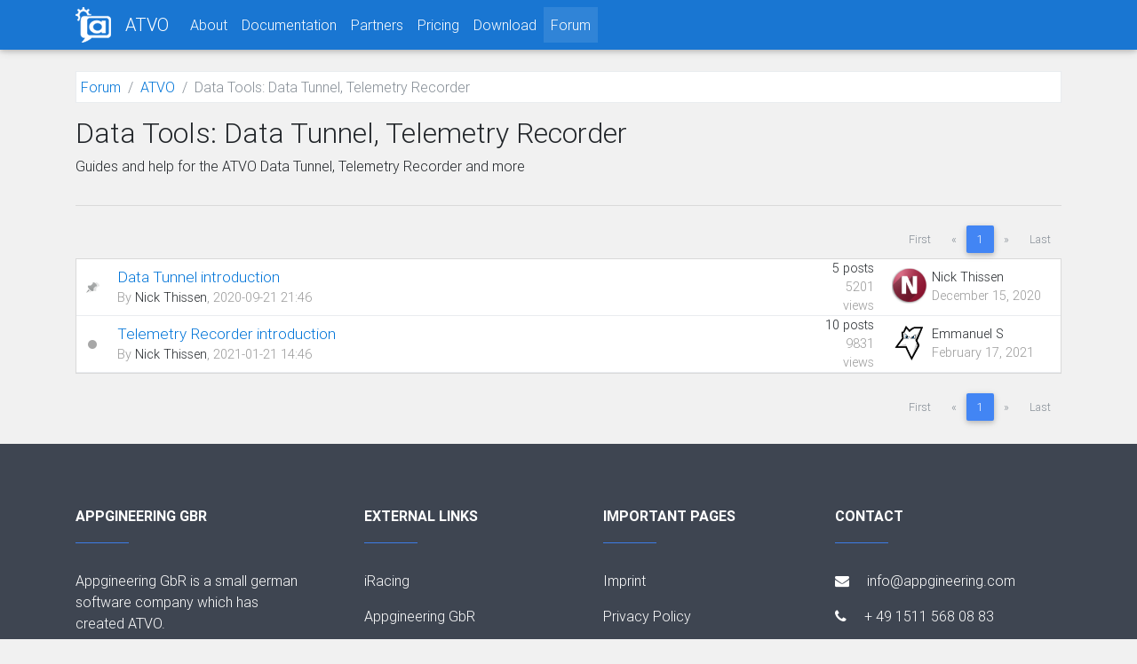

--- FILE ---
content_type: text/html; charset=utf-8
request_url: https://atvo.appgineering.com/Forum/Forum/15
body_size: 13112
content:


        <!DOCTYPE html>
        <html>
        <head>
            <meta charset="utf-8" />
            <meta name="viewport" content="width=device-width, initial-scale=1.0" />
            <title>Data Tools: Data Tunnel, Telemetry Recorder - Appgineering TV Overlay for iRacing</title>
    
             

    <link rel="stylesheet" href="/css/font-awesome.min.css" />
    <link rel="stylesheet" href="/lib/mdb/css/bootstrap.min.css" />
    <link rel="stylesheet" href="/lib/mdb/css/mdb.min.css" />
    <link rel="stylesheet" href="/lib/mdb/css/style.css" />
    <link rel="stylesheet" href="/css/site.min.css?v=RKl31JBqhfYDNKRYr0nRwaKkrzgGj5sTulCU701m6MQ" />
    <link rel="stylesheet" href="/css/themestore.min.css?v=3iy3qHqK7irpWmEpQvag7IWyAifhj5vdoTdyZXFZTaE" />
    <link rel="stylesheet" href="/css/forum.min.css?v=zDDlh0wgm-n6jCMy_JTTgY-xGillhjm3C4J-n3-L8Iw" />
    <link rel="stylesheet" href="/css/navbar.css" />



            <style>
                body {
                    padding-top: 75px;
                    padding-bottom: 0;
                }
            </style>

            <script defer data-domain="atvo.appgineering.com" src="https://analytics.appgineering.com/js/script.js"></script>
        </head>
        <body>
            

<nav id="navigation" class="navbar navbar-expand-lg navbar-dark bg-blue fixed-top ">
    <div class="container">
        <img src="/images/atvo_logo_navbar_large.png" alt="ATVO_Logo" class="navbar-brand navbar-image" style="padding: 0;" />
        <a class="navbar-brand" href="/">ATVO</a>
        <button class="navbar-toggler" type="button" data-toggle="collapse" data-target="#navbarSupportedContent" aria-controls="navbarSupportedContent" aria-expanded="false" aria-label="Toggle navigation">
            <span class="navbar-toggler-icon"></span>
        </button>
        <div class="collapse navbar-collapse" id="navbarSupportedContent">
            <ul class="navbar-nav mr-auto">
                

<li class="nav-item "><a class="nav-link" href="/About">About</a></li>
<li class="nav-item"><a class="nav-link" target="_blank" href="https://docs.appgineering.com/">Documentation</a></li>
<li class="nav-item "><a class="nav-link" href="/Partners">Partners</a></li>
<li class="nav-item "><a class="nav-link" href="/Pricing">Pricing</a></li>
<li class="nav-item "><a class="nav-link" href="/Download">Download</a></li>

    <li class="nav-item active"><a class="nav-link" href="/Forum">Forum</a></li>


            </ul>
        </div>
    </div>
</nav>


            

            <div class="container body-content">
                
<nav class="breadcrumb forum-breadcrumb">
    <a class="breadcrumb-item" href="/Forum">Forum</a>
    <a class="breadcrumb-item" href="/Forum/Category/2">ATVO</a>
    <span class="breadcrumb-item active">Data Tools: Data Tunnel, Telemetry Recorder</span>
</nav>


<div class="row">
    <div class="col-8">
        <h2>Data Tools: Data Tunnel, Telemetry Recorder</h2>
    </div>
</div>

<div class="row">
    <div class="col">
        <p>Guides and help for the ATVO Data Tunnel, Telemetry Recorder and more</p>
    </div>
</div>

<hr />
<div class="row">
    <div class="col col-forum-pagination">

        
<div class="forum-paging">
    <nav>
        <ul class="pagination pg-blue mb-0">
                <li class="page-item disabled">
                    <a class="page-link" href="#">First</a>
                </li>
                <li class="page-item disabled">
                    <a class="page-link" aria-label="Previous" href="#">
                        <span aria-hidden="true">&laquo;</span>
                        <span class="sr-only">Previous</span>
                    </a>
                </li>

                    <li class="page-item active">
                        <a class="page-link" href="/Forum/Forum/15?page=0">1</a>
                    </li>

                <li class="page-item disabled">
                    <a class="page-link" aria-label="Next" href="#">
                        <span aria-hidden="true">&raquo;</span>
                        <span class="sr-only">Next</span>
                    </a>
                </li>
                <li class="page-item disabled">
                    <a class="page-link" href="#">Last</a>
                </li>
        </ul>
    </nav>
</div>

    </div>
</div>

<section>
    
    <div class="card forum-card">

        <table class="table forum-table">
            <tbody>
                <tr>
                    <td class="col-icon">
                            <img src="/images/forum/pinned_read.png" />
                    </td>

                    <td class="col-main">
                        <div class="forum-title-container">
                            <a href="/Forum/Thread/440">
                                <div class="forum-title">Data Tunnel introduction</div>
                            </a>
                            <div class="forum-title-pages">

                                    


                            </div>
                            <div class="forum-title-author">
                                By <a href="#">Nick Thissen</a>,
                                <time datetime="2020-09-21T21:46:24Z" title="Monday, September 21, 2020 at 9:46 PM">2020-09-21 21:46</time>
                            </div>
                        </div>

                    </td>

                    <td class="col-xs hidden-md-down">
                        <div class="forum-postcount">5 posts</div>
                        <div class="forum-viewcount">5201 views</div>
                    </td>

                    <td class="col-lastpost d-none d-sm-table-cell">
                        
<div class="forum-lastpost">
    <div class="forum-lastpost-avatar hidden-md-down">
        <a href="#">
            <img src="/Avatars/5.gif" />
        </a>
    </div>
    <div class="forum-lastpost-author">
        <a href="#">
            Nick Thissen
        </a>
    </div>
    <div class="forum-lastpost-date">
        <a href="/Forum/Thread/440?postId=2129">
            <time datetime="2020-12-15T17:55:58Z" title="Tuesday, December 15, 2020 at 5:55 PM">December 15, 2020</time>
        </a>
    </div>
</div>

                    </td>
                </tr>
                <tr>
                    <td class="col-icon">
                            <img src="/images/forum/read.png" />
                    </td>

                    <td class="col-main">
                        <div class="forum-title-container">
                            <a href="/Forum/Thread/498">
                                <div class="forum-title">Telemetry Recorder introduction</div>
                            </a>
                            <div class="forum-title-pages">

                                    


                            </div>
                            <div class="forum-title-author">
                                By <a href="#">Nick Thissen</a>,
                                <time datetime="2021-01-21T14:46:53Z" title="Thursday, January 21, 2021 at 2:46 PM">2021-01-21 14:46</time>
                            </div>
                        </div>

                    </td>

                    <td class="col-xs hidden-md-down">
                        <div class="forum-postcount">10 posts</div>
                        <div class="forum-viewcount">9831 views</div>
                    </td>

                    <td class="col-lastpost d-none d-sm-table-cell">
                        
<div class="forum-lastpost">
    <div class="forum-lastpost-avatar hidden-md-down">
        <a href="#">
            <img src="/Avatars/591.png" />
        </a>
    </div>
    <div class="forum-lastpost-author">
        <a href="#">
            Emmanuel S
        </a>
    </div>
    <div class="forum-lastpost-date">
        <a href="/Forum/Thread/498?postId=2372">
            <time datetime="2021-02-17T09:35:32Z" title="Wednesday, February 17, 2021 at 9:35 AM">February 17, 2021</time>
        </a>
    </div>
</div>

                    </td>
                </tr>
            </tbody>
        </table>

    </div>
    
    <div class="clearfix" style="margin-top: 1rem;"></div>
    <div class="row">
        <div class="col col-forum-pagination">
            
<div class="forum-paging">
    <nav>
        <ul class="pagination pg-blue mb-0">
                <li class="page-item disabled">
                    <a class="page-link" href="#">First</a>
                </li>
                <li class="page-item disabled">
                    <a class="page-link" aria-label="Previous" href="#">
                        <span aria-hidden="true">&laquo;</span>
                        <span class="sr-only">Previous</span>
                    </a>
                </li>

                    <li class="page-item active">
                        <a class="page-link" href="/Forum/Forum/15?page=0">1</a>
                    </li>

                <li class="page-item disabled">
                    <a class="page-link" aria-label="Next" href="#">
                        <span aria-hidden="true">&raquo;</span>
                        <span class="sr-only">Next</span>
                    </a>
                </li>
                <li class="page-item disabled">
                    <a class="page-link" href="#">Last</a>
                </li>
        </ul>
    </nav>
</div>

        </div>
    </div>
</section>

<div class="clearfix"></div>

            </div>

            

<footer class="page-footer center-on-small-only stylish-color-dark">
    <div class="container mt-5 mb-4 text-center text-md-left">
        <div class="row mt-3">
            <div class="col-md-3 col-lg-4 col-xl-3 mb-r">
                <h6 class="title font-bold"><strong>Appgineering GbR</strong></h6>
                <hr class="blue accent-2 mb-4 mt-0 d-inline-block mx-auto" style="width: 60px;">
                <p>
                    Appgineering GbR is a small german software company which has created ATVO.
                </p>
            </div>
            <div class="col-md-2 col-lg-2 col-xl-2 mx-auto mb-r">
                <h6 class="title font-bold"><strong>External Links</strong></h6>
                <hr class="blue accent-2 mb-4 mt-0 d-inline-block mx-auto" style="width: 60px;">
                <p><a href="https://iracing.com" target="_blank">iRacing</a></p>
                <p><a href="https://appgineering.com" target="_blank">Appgineering GbR</a></p>
                <p><a href="https://racespot.tv" target="_blank">RaceSpot.TV</a></p>
            </div>
            <div class="col-md-3 col-lg-2 col-xl-2 mx-auto mb-r">
                <h6 class="title font-bold"><strong>Important Pages</strong></h6>
                <hr class="blue accent-2 mb-4 mt-0 d-inline-block mx-auto" style="width: 60px;">
                <p><a href="https://appgineering.com/impressum/" target="_blank">Imprint</a></p>
                <p><a href="https://appgineering.com/privacy-policy/" target="_blank">Privacy Policy</a></p>
                <p><a href="https://discord.appgineering.com/" target="_blank">Support</a></p>
            </div>
            <div class="col-md-4 col-lg-3 col-xl-3">
                <h6 class="title font-bold"><strong>Contact</strong></h6>
                <hr class="blue accent-2 mb-4 mt-0 d-inline-block mx-auto" style="width: 60px;">
                <p><a href="mailto:info@appgineering.com"><i class="fa fa-envelope mr-3"></i> info@appgineering.com</a></p>
                <p><i class="fa fa-phone mr-3"></i> + 49 1511 568 08 83</p>
            </div>
        </div>
    </div>
    <hr>
    <div class="social-section text-center">
        <ul>
            <li><a class="btn-floating btn-sm btn-fb" href="https://www.facebook.com/appgineerin/" target="_blank"><i class="fa fa-facebook"></i></a></li>
            <li><a class="btn-floating btn-sm btn-tw" href="https://twitter.com/appgineerin" target="_blank"><i class="fa fa-twitter"></i></a></li>
            <li><a class="btn-floating btn-sm btn-yt" href="https://www.youtube.com/channel/UCHeQCMC6yE5ceB1TzyGHj4Q" target="_blank"><i class="fa fa-youtube"></i></a></li>
        </ul>
    </div>
    <div class="footer-copyright">
        <div class="container-fluid">
            © <span id="year">2021</span> Copyright: <a href="https://appgineering.com" target="_blank">Appgineering GbR</a>
            <script>
                var yearElement = document.getElementById('year');
                yearElement.innerText = new Date().getFullYear();
            </script>
        </div>
    </div>
</footer>


            
            
                <script src="/Scripts/JQuery/jquery.js"></script>
                <script src="/Scripts/MvcGrid/mvc-grid.js"></script>
                <script type="text/javascript" src="/lib/mdb/js/popper.min.js"></script>
                <script type="text/javascript" src="/lib/mdb/js/mdb.min.js"></script>
                <script src="/js/site.min.js?v=FetqcWcCsfSBv6IBF-N_G1E_NuRj5XbqOv0FTvlukKQ"></script>
                <script src="/js/mvc-grid.js"></script>
            

            
        </body>
    </html>



--- FILE ---
content_type: text/css
request_url: https://atvo.appgineering.com/lib/mdb/css/style.css
body_size: 940
content:
/* YOUR CUSTOM STYLES */
.intro-2 {
    background: url("../../../images/index_bg_gray.png") no-repeat center center;
    background-size: cover;
}

.btn .fa {
    margin-left: 3px;
}

h6 {
    line-height: 1.7;
}

.hm-gradient .full-bg-img {
    background: -moz-linear-gradient(45deg, rgba(42, 27, 161, 0.6), rgba(29, 210, 177, 0.6) 100%);
    background: -webkit-linear-gradient(45deg, rgba(42, 27, 161, 0.6), rgba(29, 210, 177, 0.6) 100%);
    background: -webkit-gradient(linear, 45deg, from(rgba(42, 27, 161, 0.6)), to(rgba(29, 210, 177, 0.6)));
    background: -o-linear-gradient(45deg, rgba(42, 27, 161, 0.6), rgba(29, 210, 177, 0.6) 100%);
    background: linear-gradient(to 45deg, rgba(42, 27, 161, 0.6), rgba(29, 210, 177, 0.6) 100%);
}

@media (max-width: 450px) {
    .margins {
        margin-right: 1rem;
        margin-left: 1rem;
    }
}

@media (max-width: 740px) {
    .full-height,
    .full-height body,
    .full-height header,
    .full-height header .view {
        height: 1020px;
    }
}


--- FILE ---
content_type: text/css
request_url: https://atvo.appgineering.com/css/site.min.css?v=RKl31JBqhfYDNKRYr0nRwaKkrzgGj5sTulCU701m6MQ
body_size: 2028
content:
body{padding-top:50px;padding-bottom:20px}.body-content{padding-left:15px;padding-right:15px}.carousel-caption p{font-size:20px;line-height:1.4}.btn-bracketed::before{display:inline-block;content:"[";padding-right:.5em}.btn-bracketed::after{display:inline-block;content:"]";padding-left:.5em}.carousel-inner .item img[src$=".svg"]{width:100%}@media screen and (max-width:767px){.carousel-caption{display:none}}.form-control-static{font-weight:normal}.textarea-wide{width:100%;max-width:100%}.spacing-sm{margin:10px 0}.spacing-md{margin:25px 0}.spacing-lg{margin:50px 0}.breadcrumb{margin-top:5px}.jumbotron .img-responsive{height:300px;margin:0 auto}.tab-pane{padding:20px 0}.label-lg{font-size:1em}.container-fullwidth{width:100%}.sidebar-themesitem{height:60px;padding:10px 0}.btn-wide{width:100%}.news-item{height:380px}.news-image-container{height:200px}.news-image{margin:auto 0;width:100%}.news-title{white-space:nowrap;overflow:hidden;text-overflow:ellipsis}.news-summary{height:65px;display:block;display:-webkit-box;-webkit-line-clamp:3;-webkit-box-orient:vertical;overflow:hidden;text-overflow:ellipsis}.card .card-body p{margin-bottom:0}.news-button{margin-left:0;margin-bottom:0}.news-link{font-weight:bold}.news-header{font-size:.8em}.news-story{margin-top:25px}.form-label{font-size:.8em;margin-top:15px;margin-left:12px}.register-info-label{margin:0 2rem}.partner-image img{width:100%}.partner-title{font-weight:bold;font-size:1.2em}.pricing-box{text-align:center;margin:auto}.pricing-header{height:120px;line-height:120px;font-weight:bold;font-size:2em;color:#fff;text-align:center;margin:auto}.pricing-free{background-color:#4169e1}.pricing-commercial{background-color:#00008b}.pricing-pro{background-color:#000}.pricing-title{font-weight:bold}.pricing-details{height:80px;border-top:1px solid #ddd;padding:20px 0;margin:10px 0}.tooltip{position:relative;display:inline-block}.tooltip .tooltiptext{visibility:hidden;width:120px;background-color:#000;color:#fff;text-align:center;padding:5px 0;border-radius:6px;position:absolute;z-index:1}.tooltip:hover .tooltiptext{visibility:visible}

--- FILE ---
content_type: text/css
request_url: https://atvo.appgineering.com/css/themestore.min.css?v=3iy3qHqK7irpWmEpQvag7IWyAifhj5vdoTdyZXFZTaE
body_size: 1035
content:
.theme-details{width:800px;margin:25px auto}.theme-header{width:800px;height:200px;background:#808080;display:inline}.theme-header-image{width:200px;height:200px;display:inline}.theme-header-image img{width:200px;height:200px}.theme-header-info{width:600px;height:150px;margin:auto}.theme-header-bottom{width:200px;height:50px;margin:auto;position:absolute;right:0;text-align:right}.theme-header-title{font-size:2em}.theme-header-author{font-size:1em}.theme-header-price{display:inline;margin-right:25px}.theme-header-button{display:inline}.theme-media{height:300px}.theme-image-admin-sm{width:100px}.storeadmin-body{background-color:#f1f1f1}.well-themestore{margin:0 -30px;border-radius:0;border-width:0 0 1px 0;height:60px;padding:5px 30px}.themestore-header{margin-top:64px}.themestore-status{margin:auto 15px}.themestore-status-text{font-size:1.5em}.card .card-body h3{padding-left:0;padding-top:0;margin-left:0;margin-top:0}.card .card-body h4{padding-left:0;padding-top:0;margin-left:0;margin-top:0}.card .card-body p{padding-left:0;padding-top:0;margin-left:0;margin-top:0}.card .card-body{margin:.7rem}

--- FILE ---
content_type: text/css
request_url: https://atvo.appgineering.com/css/forum.min.css?v=zDDlh0wgm-n6jCMy_JTTgY-xGillhjm3C4J-n3-L8Iw
body_size: 4743
content:
body{background-color:#f1f1f1}.forum-tab-header{margin-bottom:2rem !important}.forum-card-admin{border-radius:0;box-shadow:none !important;border:1px solid #b9133d !important}.forum-card{border-radius:0;box-shadow:none !important;border:1px solid rgba(0,0,0,.15) !important}.forum-card img{border-radius:0}.forum-card .card-body{padding:10px !important;padding-left:15px !important}.forum-table{margin:0}.forum-table thead tr{color:#fff;background:#555;border:0}.forum-table thead tr td{font-size:1.1em;height:40px}.forum-table tr td{display:table-cell;vertical-align:middle;padding:0 10px 0 10px;border:0;border-bottom:1px solid #e9ecef;height:60px}.forum-table thead .col-divider{border-left:1px solid #666}.forum-table .col-icon{width:24px;text-align:center}.forum-table .col-icon img{width:16px;height:16px}.forum-table .col-lastpost{width:200px}.forum-table .col-xs{width:90px;text-align:right}.forum-table .col-sm{width:160px;text-align:right}.forum-table .col-md{width:200px;text-align:right}.forum-table .col-divider{border-left:1px solid #e8ebee}.forum-lastpost-avatar{float:left;margin-right:5px}.forum-lastpost-avatar img{width:40px;height:40px}.forum-lastpost-info{display:block}.forum-lastpost-date a time{color:#999}.forum-title{display:inline;font-size:1.2em;color:#0275d8}.forum-title-pages{margin-left:10px;margin-right:5px;display:inline}.forum-title-pages-number{border:1px solid #ddd;background:#f1f1f1;padding:0 4px !important}.forum-title-author{color:#999}.unread{font-weight:bold}.forum-viewcount{color:#999}.forum-description{color:#999}.forum-author-divider{border-right:1px solid rgba(0,0,0,.15)}@media screen and (max-width:767px){.forum-author-divider{border-right:0 !important}}.forum-author{font-weight:500}.forum-author a{color:#000}.admin a{color:#b9133d}.forum-author-image{background:#fff;display:inline-block;border:1px solid rgba(0,0,0,.15);padding:5px}.forum-author-image img{width:60px;height:60px}.forum-author-postcount{font-size:.9em;margin-top:3px}.forum-date{color:#555;display:inline;font-size:.8em;color:#000 !important}.forum-date a{color:#999 !important}.post-actions{text-align:right;float:right}.post-actions a{font-size:.8em}.post-actions a:before{content:"";margin:0 3px}.post-actions a:after{content:"";margin:0 3px}.forum-content{margin-top:10px;margin-right:40px;display:block;text-align:justify;color:#000;font-size:1em}.forum-content-search-result{max-height:180px;overflow:hidden;text-overflow:ellipsis}.forum-content-search-result:after{position:absolute;bottom:0;left:0;right:5px;height:100%;content:"";background:linear-gradient(to top,rgba(255,255,255,1) 0%,rgba(255,255,255,0) 50%);pointer-events:none}.forum-searchresult-thread{background:#fff;padding:5px;padding-left:1em;margin-top:5px;border-bottom:0 !important}.forum-searchresult-thread a{font-weight:500}.forum-content .forum-text-size-1{font-size:.6em}.forum-content .forum-text-size-2{font-size:.8em}.forum-content .forum-text-size-3{font-size:1em}.forum-content .forum-text-size-4{font-size:1.2em}.forum-content .forum-text-size-5{font-size:1.5em}.forum-content .forum-text-size-6{font-size:2em}.forum-content .forum-text-size-7{font-size:3em}.forum-content blockquote{border:1px solid rgba(0,0,0,.15);margin-left:20px;color:rgba(0,0,0,.7);background:#f8f8f8;font-size:1em}.forum-content pre{border:1px solid rgba(0,0,0,.15);min-height:50px;resize:vertical}.hljs{background:#f8f8f8 !important}.forum-edited{color:#555;margin-top:15px;font-size:.8em}.forum-paging{float:right;margin:0 !important;margin-top:6px !important}.forum-actions{display:inline}.forum-actions a:before{content:"";margin:0 3px}.forum-actions a:after{content:"";margin:0 3px}.page-item:not(.active) .page-link{background:#fff !important}.page-item.disabled .page-link{background:transparent !important}.col-forum-pagination{margin:0}.col-forum-pagination .btn{margin-left:2px !important;margin-bottom:1rem !important}.forum-navbar{margin-top:-19px;margin-bottom:19px;background:#555;min-height:40px;width:100%}.forum-navbar-ul{width:100%}.forum-navbar-ul>li{width:100%}@media(min-width:767px){.forum-navbar{height:40px}.forum-navbar-brand{display:none}.forum-navbar-ul{display:table;table-layout:fixed;border-collapse:collapse}.forum-navbar-ul>li{display:table-cell;text-align:center;width:1%;position:relative;border-left:1px solid #666;border-right:1px solid #666}}.forum-breadcrumb{background:#fff;border:1px solid #e9ecef;border-radius:0;padding:5px}.forum-downloadlog{font-size:.9em}.forum-content img{max-width:100%}.forum-tags{display:block;margin-top:3px}a.forum-tag{border:1px solid rgba(0,0,0,.15);background:#fff;color:#0275d8 !important;position:relative;display:inline-block;padding:.4em .5em;margin:2px 2px 2px 0;line-height:1;white-space:nowrap;text-decoration:none;text-align:center}.chip{border-radius:4px}

--- FILE ---
content_type: text/css
request_url: https://atvo.appgineering.com/css/navbar.css
body_size: 390
content:
@media (max-width: 767px) {
    .navbar {
        min-height: 50px;
    }

    .navbar-brand {
        height: 50px;
        padding: 15px;
    }

    .navbar-toggle {
        padding: 9px 10px;
        margin-top: 8px;
        margin-right: 15px;
        margin-bottom: 8px;
    }
}

@media (max-width:992px) {
    .hidden-md-up {
        display: block !important
    }
}

@media (min-width:993px) {
    .hidden-md-up {
        display: none !important
    }
}

--- FILE ---
content_type: application/javascript
request_url: https://atvo.appgineering.com/js/site.min.js?v=FetqcWcCsfSBv6IBF-N_G1E_NuRj5XbqOv0FTvlukKQ
body_size: -30
content:
(new WOW).init();$(".button-collapse").sideNav();

--- FILE ---
content_type: application/javascript
request_url: https://atvo.appgineering.com/lib/mdb/js/mdb.min.js
body_size: 599724
content:
function dropdownEffectData(e){var t=null,n=null,i=$(e),o=$(".dropdown-menu",e),r=i.parents("ul.nav");return r.height>0&&(t=r.data("dropdown-in")||null,n=r.data("dropdown-out")||null),{target:e,dropdown:i,dropdownMenu:o,effectIn:o.data("dropdown-in")||t,effectOut:o.data("dropdown-out")||n}}function dropdownEffectStart(e,t){t&&(e.dropdown.addClass("dropdown-animating"),e.dropdownMenu.addClass("animated"),e.dropdownMenu.addClass(t))}function dropdownEffectEnd(e,t){e.dropdown.one("webkitAnimationEnd mozAnimationEnd MSAnimationEnd oanimationend animationend",function(){e.dropdown.removeClass("dropdown-animating"),e.dropdownMenu.removeClass("animated"),e.dropdownMenu.removeClass(e.effectIn),e.dropdownMenu.removeClass(e.effectOut),"function"==typeof t&&t()})}function _classCallCheck(e,t){if(!(e instanceof t))throw new TypeError("Cannot call a class as a function")}function get_social_counts(){var e=window.location.protocol+"//"+window.location.host+window.location.pathname;$.ajax({type:"GET",url:"https://mdbootstrap.com/wp-content/themes/mdbootstrap4/inc/get_social_counts.php?thisurl="+e,dataType:"json",success:function(e){var t=document.getElementById("dom-target-fb"),n=t.textContent,t=document.getElementById("dom-target-tw"),i=t.textContent,t=document.getElementById("dom-target-gp"),o=t.textContent,r=1*n.valueOf()+e.facebook,a=1*i.valueOf()+e.twitter,s=1*o.valueOf()+e.gplus;r>0?$("#facebook-span").text(r):$("#facebook-span").hide(),$("#twitter-span").html(a),$("#gplus-span").html(s)}})}function loadTemplatesBy(e,t){$.post(ajax_object.ajaxurl,{action:"ajax_action",category:e},function(t){console.log(e),$("#products").html(t)})}if(function(e,t){"use strict";"object"==typeof module&&"object"==typeof module.exports?module.exports=e.document?t(e,!0):function(e){if(!e.document)throw new Error("jQuery requires a window with a document");return t(e)}:t(e)}("undefined"!=typeof window?window:this,function(e,t){"use strict";function n(e,t){t=t||te;var n=t.createElement("script");n.text=e,t.head.appendChild(n).parentNode.removeChild(n)}function i(e){var t=!!e&&"length"in e&&e.length,n=he.type(e);return"function"!==n&&!he.isWindow(e)&&("array"===n||0===t||"number"==typeof t&&t>0&&t-1 in e)}function o(e,t,n){return he.isFunction(t)?he.grep(e,function(e,i){return!!t.call(e,i,e)!==n}):t.nodeType?he.grep(e,function(e){return e===t!==n}):"string"!=typeof t?he.grep(e,function(e){return ae.call(t,e)>-1!==n}):xe.test(t)?he.filter(t,e,n):(t=he.filter(t,e),he.grep(e,function(e){return ae.call(t,e)>-1!==n&&1===e.nodeType}))}function r(e,t){for(;(e=e[t])&&1!==e.nodeType;);return e}function a(e){var t={};return he.each(e.match(_e)||[],function(e,n){t[n]=!0}),t}function s(e){return e}function l(e){throw e}function u(e,t,n){var i;try{e&&he.isFunction(i=e.promise)?i.call(e).done(t).fail(n):e&&he.isFunction(i=e.then)?i.call(e,t,n):t.call(void 0,e)}catch(e){n.call(void 0,e)}}function c(){te.removeEventListener("DOMContentLoaded",c),e.removeEventListener("load",c),he.ready()}function d(){this.expando=he.expando+d.uid++}function f(e){return"true"===e||"false"!==e&&("null"===e?null:e===+e+""?+e:Pe.test(e)?JSON.parse(e):e)}function h(e,t,n){var i;if(void 0===n&&1===e.nodeType)if(i="data-"+t.replace(Me,"-$&").toLowerCase(),"string"==typeof(n=e.getAttribute(i))){try{n=f(n)}catch(e){}Oe.set(e,t,n)}else n=void 0;return n}function p(e,t,n,i){var o,r=1,a=20,s=i?function(){return i.cur()}:function(){return he.css(e,t,"")},l=s(),u=n&&n[3]||(he.cssNumber[t]?"":"px"),c=(he.cssNumber[t]||"px"!==u&&+l)&&Fe.exec(he.css(e,t));if(c&&c[3]!==u){u=u||c[3],n=n||[],c=+l||1;do{r=r||".5",c/=r,he.style(e,t,c+u)}while(r!==(r=s()/l)&&1!==r&&--a)}return n&&(c=+c||+l||0,o=n[1]?c+(n[1]+1)*n[2]:+n[2],i&&(i.unit=u,i.start=c,i.end=o)),o}function m(e){var t,n=e.ownerDocument,i=e.nodeName,o=He[i];return o?o:(t=n.body.appendChild(n.createElement(i)),o=he.css(t,"display"),t.parentNode.removeChild(t),"none"===o&&(o="block"),He[i]=o,o)}function g(e,t){for(var n,i,o=[],r=0,a=e.length;r<a;r++)i=e[r],i.style&&(n=i.style.display,t?("none"===n&&(o[r]=De.get(i,"display")||null,o[r]||(i.style.display="")),""===i.style.display&&Re(i)&&(o[r]=m(i))):"none"!==n&&(o[r]="none",De.set(i,"display",n)));for(r=0;r<a;r++)null!=o[r]&&(e[r].style.display=o[r]);return e}function v(e,t){var n;return n=void 0!==e.getElementsByTagName?e.getElementsByTagName(t||"*"):void 0!==e.querySelectorAll?e.querySelectorAll(t||"*"):[],void 0===t||t&&he.nodeName(e,t)?he.merge([e],n):n}function y(e,t){for(var n=0,i=e.length;n<i;n++)De.set(e[n],"globalEval",!t||De.get(t[n],"globalEval"))}function b(e,t,n,i,o){for(var r,a,s,l,u,c,d=t.createDocumentFragment(),f=[],h=0,p=e.length;h<p;h++)if((r=e[h])||0===r)if("object"===he.type(r))he.merge(f,r.nodeType?[r]:r);else if(qe.test(r)){for(a=a||d.appendChild(t.createElement("div")),s=(je.exec(r)||["",""])[1].toLowerCase(),l=ze[s]||ze._default,a.innerHTML=l[1]+he.htmlPrefilter(r)+l[2],c=l[0];c--;)a=a.lastChild;he.merge(f,a.childNodes),a=d.firstChild,a.textContent=""}else f.push(t.createTextNode(r));for(d.textContent="",h=0;r=f[h++];)if(i&&he.inArray(r,i)>-1)o&&o.push(r);else if(u=he.contains(r.ownerDocument,r),a=v(d.appendChild(r),"script"),u&&y(a),n)for(c=0;r=a[c++];)Be.test(r.type||"")&&n.push(r);return d}function x(){return!0}function w(){return!1}function C(){try{return te.activeElement}catch(e){}}function k(e,t,n,i,o,r){var a,s;if("object"==typeof t){"string"!=typeof n&&(i=i||n,n=void 0);for(s in t)k(e,s,n,i,t[s],r);return e}if(null==i&&null==o?(o=n,i=n=void 0):null==o&&("string"==typeof n?(o=i,i=void 0):(o=i,i=n,n=void 0)),o===!1)o=w;else if(!o)return e;return 1===r&&(a=o,o=function(e){return he().off(e),a.apply(this,arguments)},o.guid=a.guid||(a.guid=he.guid++)),e.each(function(){he.event.add(this,t,o,i,n)})}function T(e,t){return he.nodeName(e,"table")&&he.nodeName(11!==t.nodeType?t:t.firstChild,"tr")?e.getElementsByTagName("tbody")[0]||e:e}function _(e){return e.type=(null!==e.getAttribute("type"))+"/"+e.type,e}function S(e){var t=Ke.exec(e.type);return t?e.type=t[1]:e.removeAttribute("type"),e}function E(e,t){var n,i,o,r,a,s,l,u;if(1===t.nodeType){if(De.hasData(e)&&(r=De.access(e),a=De.set(t,r),u=r.events)){delete a.handle,a.events={};for(o in u)for(n=0,i=u[o].length;n<i;n++)he.event.add(t,o,u[o][n])}Oe.hasData(e)&&(s=Oe.access(e),l=he.extend({},s),Oe.set(t,l))}}function A(e,t){var n=t.nodeName.toLowerCase();"input"===n&&Ve.test(e.type)?t.checked=e.checked:"input"!==n&&"textarea"!==n||(t.defaultValue=e.defaultValue)}function I(e,t,i,o){t=oe.apply([],t);var r,a,s,l,u,c,d=0,f=e.length,h=f-1,p=t[0],m=he.isFunction(p);if(m||f>1&&"string"==typeof p&&!fe.checkClone&&Ge.test(p))return e.each(function(n){var r=e.eq(n);m&&(t[0]=p.call(this,n,r.html())),I(r,t,i,o)});if(f&&(r=b(t,e[0].ownerDocument,!1,e,o),a=r.firstChild,1===r.childNodes.length&&(r=a),a||o)){for(s=he.map(v(r,"script"),_),l=s.length;d<f;d++)u=r,d!==h&&(u=he.clone(u,!0,!0),l&&he.merge(s,v(u,"script"))),i.call(e[d],u,d);if(l)for(c=s[s.length-1].ownerDocument,he.map(s,S),d=0;d<l;d++)u=s[d],Be.test(u.type||"")&&!De.access(u,"globalEval")&&he.contains(c,u)&&(u.src?he._evalUrl&&he._evalUrl(u.src):n(u.textContent.replace(Ze,""),c))}return e}function D(e,t,n){for(var i,o=t?he.filter(t,e):e,r=0;null!=(i=o[r]);r++)n||1!==i.nodeType||he.cleanData(v(i)),i.parentNode&&(n&&he.contains(i.ownerDocument,i)&&y(v(i,"script")),i.parentNode.removeChild(i));return e}function O(e,t,n){var i,o,r,a,s=e.style;return n=n||tt(e),n&&(a=n.getPropertyValue(t)||n[t],""!==a||he.contains(e.ownerDocument,e)||(a=he.style(e,t)),!fe.pixelMarginRight()&&et.test(a)&&Je.test(t)&&(i=s.width,o=s.minWidth,r=s.maxWidth,s.minWidth=s.maxWidth=s.width=a,a=n.width,s.width=i,s.minWidth=o,s.maxWidth=r)),void 0!==a?a+"":a}function P(e,t){return{get:function(){return e()?void delete this.get:(this.get=t).apply(this,arguments)}}}function M(e){if(e in at)return e;for(var t=e[0].toUpperCase()+e.slice(1),n=rt.length;n--;)if((e=rt[n]+t)in at)return e}function L(e,t,n){var i=Fe.exec(t);return i?Math.max(0,i[2]-(n||0))+(i[3]||"px"):t}function F(e,t,n,i,o){var r,a=0;for(r=n===(i?"border":"content")?4:"width"===t?1:0;r<4;r+=2)"margin"===n&&(a+=he.css(e,n+Ne[r],!0,o)),i?("content"===n&&(a-=he.css(e,"padding"+Ne[r],!0,o)),"margin"!==n&&(a-=he.css(e,"border"+Ne[r]+"Width",!0,o))):(a+=he.css(e,"padding"+Ne[r],!0,o),"padding"!==n&&(a+=he.css(e,"border"+Ne[r]+"Width",!0,o)));return a}function N(e,t,n){var i,o=!0,r=tt(e),a="border-box"===he.css(e,"boxSizing",!1,r);if(e.getClientRects().length&&(i=e.getBoundingClientRect()[t]),i<=0||null==i){if(i=O(e,t,r),(i<0||null==i)&&(i=e.style[t]),et.test(i))return i;o=a&&(fe.boxSizingReliable()||i===e.style[t]),i=parseFloat(i)||0}return i+F(e,t,n||(a?"border":"content"),o,r)+"px"}function R(e,t,n,i,o){return new R.prototype.init(e,t,n,i,o)}function W(){lt&&(e.requestAnimationFrame(W),he.fx.tick())}function H(){return e.setTimeout(function(){st=void 0}),st=he.now()}function V(e,t){var n,i=0,o={height:e};for(t=t?1:0;i<4;i+=2-t)n=Ne[i],o["margin"+n]=o["padding"+n]=e;return t&&(o.opacity=o.width=e),o}function j(e,t,n){for(var i,o=(q.tweeners[t]||[]).concat(q.tweeners["*"]),r=0,a=o.length;r<a;r++)if(i=o[r].call(n,t,e))return i}function B(e,t,n){var i,o,r,a,s,l,u,c,d="width"in t||"height"in t,f=this,h={},p=e.style,m=e.nodeType&&Re(e),v=De.get(e,"fxshow");n.queue||(a=he._queueHooks(e,"fx"),null==a.unqueued&&(a.unqueued=0,s=a.empty.fire,a.empty.fire=function(){a.unqueued||s()}),a.unqueued++,f.always(function(){f.always(function(){a.unqueued--,he.queue(e,"fx").length||a.empty.fire()})}));for(i in t)if(o=t[i],ut.test(o)){if(delete t[i],r=r||"toggle"===o,o===(m?"hide":"show")){if("show"!==o||!v||void 0===v[i])continue;m=!0}h[i]=v&&v[i]||he.style(e,i)}if((l=!he.isEmptyObject(t))||!he.isEmptyObject(h)){d&&1===e.nodeType&&(n.overflow=[p.overflow,p.overflowX,p.overflowY],u=v&&v.display,null==u&&(u=De.get(e,"display")),c=he.css(e,"display"),"none"===c&&(u?c=u:(g([e],!0),u=e.style.display||u,c=he.css(e,"display"),g([e]))),("inline"===c||"inline-block"===c&&null!=u)&&"none"===he.css(e,"float")&&(l||(f.done(function(){p.display=u}),null==u&&(c=p.display,u="none"===c?"":c)),p.display="inline-block")),n.overflow&&(p.overflow="hidden",f.always(function(){p.overflow=n.overflow[0],p.overflowX=n.overflow[1],p.overflowY=n.overflow[2]})),l=!1;for(i in h)l||(v?"hidden"in v&&(m=v.hidden):v=De.access(e,"fxshow",{display:u}),r&&(v.hidden=!m),m&&g([e],!0),f.done(function(){m||g([e]),De.remove(e,"fxshow");for(i in h)he.style(e,i,h[i])})),l=j(m?v[i]:0,i,f),i in v||(v[i]=l.start,m&&(l.end=l.start,l.start=0))}}function z(e,t){var n,i,o,r,a;for(n in e)if(i=he.camelCase(n),o=t[i],r=e[n],he.isArray(r)&&(o=r[1],r=e[n]=r[0]),n!==i&&(e[i]=r,delete e[n]),(a=he.cssHooks[i])&&"expand"in a){r=a.expand(r),delete e[i];for(n in r)n in e||(e[n]=r[n],t[n]=o)}else t[i]=o}function q(e,t,n){var i,o,r=0,a=q.prefilters.length,s=he.Deferred().always(function(){delete l.elem}),l=function(){if(o)return!1;for(var t=st||H(),n=Math.max(0,u.startTime+u.duration-t),i=n/u.duration||0,r=1-i,a=0,l=u.tweens.length;a<l;a++)u.tweens[a].run(r);return s.notifyWith(e,[u,r,n]),r<1&&l?n:(s.resolveWith(e,[u]),!1)},u=s.promise({elem:e,props:he.extend({},t),opts:he.extend(!0,{specialEasing:{},easing:he.easing._default},n),originalProperties:t,originalOptions:n,startTime:st||H(),duration:n.duration,tweens:[],createTween:function(t,n){var i=he.Tween(e,u.opts,t,n,u.opts.specialEasing[t]||u.opts.easing);return u.tweens.push(i),i},stop:function(t){var n=0,i=t?u.tweens.length:0;if(o)return this;for(o=!0;n<i;n++)u.tweens[n].run(1);return t?(s.notifyWith(e,[u,1,0]),s.resolveWith(e,[u,t])):s.rejectWith(e,[u,t]),this}}),c=u.props;for(z(c,u.opts.specialEasing);r<a;r++)if(i=q.prefilters[r].call(u,e,c,u.opts))return he.isFunction(i.stop)&&(he._queueHooks(u.elem,u.opts.queue).stop=he.proxy(i.stop,i)),i;return he.map(c,j,u),he.isFunction(u.opts.start)&&u.opts.start.call(e,u),he.fx.timer(he.extend(l,{elem:e,anim:u,queue:u.opts.queue})),u.progress(u.opts.progress).done(u.opts.done,u.opts.complete).fail(u.opts.fail).always(u.opts.always)}function $(e){return(e.match(_e)||[]).join(" ")}function Y(e){return e.getAttribute&&e.getAttribute("class")||""}function X(e,t,n,i){var o;if(he.isArray(t))he.each(t,function(t,o){n||bt.test(e)?i(e,o):X(e+"["+("object"==typeof o&&null!=o?t:"")+"]",o,n,i)});else if(n||"object"!==he.type(t))i(e,t);else for(o in t)X(e+"["+o+"]",t[o],n,i)}function U(e){return function(t,n){"string"!=typeof t&&(n=t,t="*");var i,o=0,r=t.toLowerCase().match(_e)||[];if(he.isFunction(n))for(;i=r[o++];)"+"===i[0]?(i=i.slice(1)||"*",(e[i]=e[i]||[]).unshift(n)):(e[i]=e[i]||[]).push(n)}}function Q(e,t,n,i){function o(s){var l;return r[s]=!0,he.each(e[s]||[],function(e,s){var u=s(t,n,i);return"string"!=typeof u||a||r[u]?a?!(l=u):void 0:(t.dataTypes.unshift(u),o(u),!1)}),l}var r={},a=e===St;return o(t.dataTypes[0])||!r["*"]&&o("*")}function G(e,t){var n,i,o=he.ajaxSettings.flatOptions||{};for(n in t)void 0!==t[n]&&((o[n]?e:i||(i={}))[n]=t[n]);return i&&he.extend(!0,e,i),e}function K(e,t,n){for(var i,o,r,a,s=e.contents,l=e.dataTypes;"*"===l[0];)l.shift(),void 0===i&&(i=e.mimeType||t.getResponseHeader("Content-Type"));if(i)for(o in s)if(s[o]&&s[o].test(i)){l.unshift(o);break}if(l[0]in n)r=l[0];else{for(o in n){if(!l[0]||e.converters[o+" "+l[0]]){r=o;break}a||(a=o)}r=r||a}if(r)return r!==l[0]&&l.unshift(r),n[r]}function Z(e,t,n,i){var o,r,a,s,l,u={},c=e.dataTypes.slice();if(c[1])for(a in e.converters)u[a.toLowerCase()]=e.converters[a];for(r=c.shift();r;)if(e.responseFields[r]&&(n[e.responseFields[r]]=t),!l&&i&&e.dataFilter&&(t=e.dataFilter(t,e.dataType)),l=r,r=c.shift())if("*"===r)r=l;else if("*"!==l&&l!==r){if(!(a=u[l+" "+r]||u["* "+r]))for(o in u)if(s=o.split(" "),s[1]===r&&(a=u[l+" "+s[0]]||u["* "+s[0]])){a===!0?a=u[o]:u[o]!==!0&&(r=s[0],c.unshift(s[1]));break}if(a!==!0)if(a&&e.throws)t=a(t);else try{t=a(t)}catch(e){return{state:"parsererror",error:a?e:"No conversion from "+l+" to "+r}}}return{state:"success",data:t}}function J(e){return he.isWindow(e)?e:9===e.nodeType&&e.defaultView}var ee=[],te=e.document,ne=Object.getPrototypeOf,ie=ee.slice,oe=ee.concat,re=ee.push,ae=ee.indexOf,se={},le=se.toString,ue=se.hasOwnProperty,ce=ue.toString,de=ce.call(Object),fe={},he=function(e,t){return new he.fn.init(e,t)},pe=function(e,t){return t.toUpperCase()};he.fn=he.prototype={jquery:"3.1.1",constructor:he,length:0,toArray:function(){return ie.call(this)},get:function(e){return null==e?ie.call(this):e<0?this[e+this.length]:this[e]},pushStack:function(e){var t=he.merge(this.constructor(),e);return t.prevObject=this,t},each:function(e){return he.each(this,e)},map:function(e){return this.pushStack(he.map(this,function(t,n){return e.call(t,n,t)}))},slice:function(){return this.pushStack(ie.apply(this,arguments))},first:function(){return this.eq(0)},last:function(){return this.eq(-1)},eq:function(e){var t=this.length,n=+e+(e<0?t:0);return this.pushStack(n>=0&&n<t?[this[n]]:[])},end:function(){return this.prevObject||this.constructor()},push:re,sort:ee.sort,splice:ee.splice},he.extend=he.fn.extend=function(){var e,t,n,i,o,r,a=arguments[0]||{},s=1,l=arguments.length,u=!1;for("boolean"==typeof a&&(u=a,a=arguments[s]||{},s++),"object"==typeof a||he.isFunction(a)||(a={}),s===l&&(a=this,s--);s<l;s++)if(null!=(e=arguments[s]))for(t in e)n=a[t],i=e[t],a!==i&&(u&&i&&(he.isPlainObject(i)||(o=he.isArray(i)))?(o?(o=!1,r=n&&he.isArray(n)?n:[]):r=n&&he.isPlainObject(n)?n:{},a[t]=he.extend(u,r,i)):void 0!==i&&(a[t]=i));return a},he.extend({expando:"jQuery"+("3.1.1"+Math.random()).replace(/\D/g,""),isReady:!0,error:function(e){throw new Error(e)},noop:function(){},isFunction:function(e){return"function"===he.type(e)},isArray:Array.isArray,isWindow:function(e){return null!=e&&e===e.window},isNumeric:function(e){var t=he.type(e);return("number"===t||"string"===t)&&!isNaN(e-parseFloat(e))},isPlainObject:function(e){var t,n;return!(!e||"[object Object]"!==le.call(e))&&(!(t=ne(e))||"function"==typeof(n=ue.call(t,"constructor")&&t.constructor)&&ce.call(n)===de)},isEmptyObject:function(e){var t;for(t in e)return!1;return!0},type:function(e){return null==e?e+"":"object"==typeof e||"function"==typeof e?se[le.call(e)]||"object":typeof e},globalEval:function(e){n(e)},camelCase:function(e){return e.replace(/^-ms-/,"ms-").replace(/-([a-z])/g,pe)},nodeName:function(e,t){return e.nodeName&&e.nodeName.toLowerCase()===t.toLowerCase()},each:function(e,t){var n,o=0;if(i(e))for(n=e.length;o<n&&t.call(e[o],o,e[o])!==!1;o++);else for(o in e)if(t.call(e[o],o,e[o])===!1)break;return e},trim:function(e){return null==e?"":(e+"").replace(/^[\s\uFEFF\xA0]+|[\s\uFEFF\xA0]+$/g,"")},makeArray:function(e,t){var n=t||[];return null!=e&&(i(Object(e))?he.merge(n,"string"==typeof e?[e]:e):re.call(n,e)),n},inArray:function(e,t,n){return null==t?-1:ae.call(t,e,n)},merge:function(e,t){for(var n=+t.length,i=0,o=e.length;i<n;i++)e[o++]=t[i];return e.length=o,e},grep:function(e,t,n){for(var i=[],o=0,r=e.length,a=!n;o<r;o++)!t(e[o],o)!==a&&i.push(e[o]);return i},map:function(e,t,n){var o,r,a=0,s=[];if(i(e))for(o=e.length;a<o;a++)null!=(r=t(e[a],a,n))&&s.push(r);else for(a in e)null!=(r=t(e[a],a,n))&&s.push(r);return oe.apply([],s)},guid:1,proxy:function(e,t){var n,i,o;if("string"==typeof t&&(n=e[t],t=e,e=n),he.isFunction(e))return i=ie.call(arguments,2),o=function(){return e.apply(t||this,i.concat(ie.call(arguments)))},o.guid=e.guid=e.guid||he.guid++,o},now:Date.now,support:fe}),"function"==typeof Symbol&&(he.fn[Symbol.iterator]=ee[Symbol.iterator]),he.each("Boolean Number String Function Array Date RegExp Object Error Symbol".split(" "),function(e,t){se["[object "+t+"]"]=t.toLowerCase()});var me=function(e){function t(e,t,n,i){var o,r,a,s,l,c,f,h=t&&t.ownerDocument,p=t?t.nodeType:9;if(n=n||[],"string"!=typeof e||!e||1!==p&&9!==p&&11!==p)return n;if(!i&&((t?t.ownerDocument||t:H)!==O&&D(t),t=t||O,M)){if(11!==p&&(l=me.exec(e)))if(o=l[1]){if(9===p){if(!(a=t.getElementById(o)))return n;if(a.id===o)return n.push(a),n}else if(h&&(a=h.getElementById(o))&&R(t,a)&&a.id===o)return n.push(a),n}else{if(l[2])return G.apply(n,t.getElementsByTagName(e)),n;if((o=l[3])&&x.getElementsByClassName&&t.getElementsByClassName)return G.apply(n,t.getElementsByClassName(o)),n}if(x.qsa&&!q[e+" "]&&(!L||!L.test(e))){if(1!==p)h=t,f=e;else if("object"!==t.nodeName.toLowerCase()){for((s=t.getAttribute("id"))?s=s.replace(be,xe):t.setAttribute("id",s=W),c=T(e),r=c.length;r--;)c[r]="#"+s+" "+d(c[r]);f=c.join(","),h=ge.test(e)&&u(t.parentNode)||t}if(f)try{return G.apply(n,h.querySelectorAll(f)),n}catch(e){}finally{s===W&&t.removeAttribute("id")}}}return S(e.replace(re,"$1"),t,n,i)}function n(){function e(n,i){return t.push(n+" ")>w.cacheLength&&delete e[t.shift()],e[n+" "]=i}var t=[];return e}function i(e){return e[W]=!0,e}function o(e){var t=O.createElement("fieldset");try{return!!e(t)}catch(e){return!1}finally{t.parentNode&&t.parentNode.removeChild(t),t=null}}function r(e,t){for(var n=e.split("|"),i=n.length;i--;)w.attrHandle[n[i]]=t}function a(e,t){var n=t&&e,i=n&&1===e.nodeType&&1===t.nodeType&&e.sourceIndex-t.sourceIndex;if(i)return i;if(n)for(;n=n.nextSibling;)if(n===t)return-1;return e?1:-1}function s(e){return function(t){return"form"in t?t.parentNode&&t.disabled===!1?"label"in t?"label"in t.parentNode?t.parentNode.disabled===e:t.disabled===e:t.isDisabled===e||t.isDisabled!==!e&&Ce(t)===e:t.disabled===e:"label"in t&&t.disabled===e}}function l(e){return i(function(t){return t=+t,i(function(n,i){for(var o,r=e([],n.length,t),a=r.length;a--;)n[o=r[a]]&&(n[o]=!(i[o]=n[o]))})})}function u(e){return e&&void 0!==e.getElementsByTagName&&e}function c(){}function d(e){for(var t=0,n=e.length,i="";t<n;t++)i+=e[t].value;return i}function f(e,t,n){var i=t.dir,o=t.next,r=o||i,a=n&&"parentNode"===r,s=j++;return t.first?function(t,n,o){for(;t=t[i];)if(1===t.nodeType||a)return e(t,n,o);return!1}:function(t,n,l){var u,c,d,f=[V,s];if(l){for(;t=t[i];)if((1===t.nodeType||a)&&e(t,n,l))return!0}else for(;t=t[i];)if(1===t.nodeType||a)if(d=t[W]||(t[W]={}),c=d[t.uniqueID]||(d[t.uniqueID]={}),o&&o===t.nodeName.toLowerCase())t=t[i]||t;else{if((u=c[r])&&u[0]===V&&u[1]===s)return f[2]=u[2];if(c[r]=f,f[2]=e(t,n,l))return!0}return!1}}function h(e){return e.length>1?function(t,n,i){for(var o=e.length;o--;)if(!e[o](t,n,i))return!1;return!0}:e[0]}function p(e,n,i){for(var o=0,r=n.length;o<r;o++)t(e,n[o],i);return i}function m(e,t,n,i,o){for(var r,a=[],s=0,l=e.length,u=null!=t;s<l;s++)(r=e[s])&&(n&&!n(r,i,o)||(a.push(r),u&&t.push(s)));return a}function g(e,t,n,o,r,a){return o&&!o[W]&&(o=g(o)),r&&!r[W]&&(r=g(r,a)),i(function(i,a,s,l){var u,c,d,f=[],h=[],g=a.length,v=i||p(t||"*",s.nodeType?[s]:s,[]),y=!e||!i&&t?v:m(v,f,e,s,l),b=n?r||(i?e:g||o)?[]:a:y;if(n&&n(y,b,s,l),o)for(u=m(b,h),o(u,[],s,l),c=u.length;c--;)(d=u[c])&&(b[h[c]]=!(y[h[c]]=d));if(i){if(r||e){if(r){for(u=[],c=b.length;c--;)(d=b[c])&&u.push(y[c]=d);r(null,b=[],u,l)}for(c=b.length;c--;)(d=b[c])&&(u=r?Z(i,d):f[c])>-1&&(i[u]=!(a[u]=d))}}else b=m(b===a?b.splice(g,b.length):b),r?r(null,a,b,l):G.apply(a,b)})}function v(e){for(var t,n,i,o=e.length,r=w.relative[e[0].type],a=r||w.relative[" "],s=r?1:0,l=f(function(e){return e===t},a,!0),u=f(function(e){return Z(t,e)>-1},a,!0),c=[function(e,n,i){var o=!r&&(i||n!==E)||((t=n).nodeType?l(e,n,i):u(e,n,i));return t=null,o}];s<o;s++)if(n=w.relative[e[s].type])c=[f(h(c),n)];else{if(n=w.filter[e[s].type].apply(null,e[s].matches),n[W]){for(i=++s;i<o&&!w.relative[e[i].type];i++);return g(s>1&&h(c),s>1&&d(e.slice(0,s-1).concat({value:" "===e[s-2].type?"*":""})).replace(re,"$1"),n,s<i&&v(e.slice(s,i)),i<o&&v(e=e.slice(i)),i<o&&d(e))}c.push(n)}return h(c)}function y(e,n){var o=n.length>0,r=e.length>0,a=function(i,a,s,l,u){var c,d,f,h=0,p="0",g=i&&[],v=[],y=E,b=i||r&&w.find.TAG("*",u),x=V+=null==y?1:Math.random()||.1,C=b.length;for(u&&(E=a===O||a||u);p!==C&&null!=(c=b[p]);p++){if(r&&c){for(d=0,a||c.ownerDocument===O||(D(c),s=!M);f=e[d++];)if(f(c,a||O,s)){l.push(c);break}u&&(V=x)}o&&((c=!f&&c)&&h--,i&&g.push(c))}if(h+=p,o&&p!==h){for(d=0;f=n[d++];)f(g,v,a,s);if(i){if(h>0)for(;p--;)g[p]||v[p]||(v[p]=U.call(l));v=m(v)}G.apply(l,v),u&&!i&&v.length>0&&h+n.length>1&&t.uniqueSort(l)}return u&&(V=x,E=y),g};return o?i(a):a}var b,x,w,C,k,T,_,S,E,A,I,D,O,P,M,L,F,N,R,W="sizzle"+1*new Date,H=e.document,V=0,j=0,B=n(),z=n(),q=n(),$=function(e,t){return e===t&&(I=!0),0},Y={}.hasOwnProperty,X=[],U=X.pop,Q=X.push,G=X.push,K=X.slice,Z=function(e,t){for(var n=0,i=e.length;n<i;n++)if(e[n]===t)return n;return-1},J="checked|selected|async|autofocus|autoplay|controls|defer|disabled|hidden|ismap|loop|multiple|open|readonly|required|scoped",ee="[\\x20\\t\\r\\n\\f]",te="(?:\\\\.|[\\w-]|[^\0-\\xa0])+",ne="\\["+ee+"*("+te+")(?:"+ee+"*([*^$|!~]?=)"+ee+"*(?:'((?:\\\\.|[^\\\\'])*)'|\"((?:\\\\.|[^\\\\\"])*)\"|("+te+"))|)"+ee+"*\\]",ie=":("+te+")(?:\\((('((?:\\\\.|[^\\\\'])*)'|\"((?:\\\\.|[^\\\\\"])*)\")|((?:\\\\.|[^\\\\()[\\]]|"+ne+")*)|.*)\\)|)",oe=new RegExp(ee+"+","g"),re=new RegExp("^"+ee+"+|((?:^|[^\\\\])(?:\\\\.)*)"+ee+"+$","g"),ae=new RegExp("^"+ee+"*,"+ee+"*"),se=new RegExp("^"+ee+"*([>+~]|"+ee+")"+ee+"*"),le=new RegExp("="+ee+"*([^\\]'\"]*?)"+ee+"*\\]","g"),ue=new RegExp(ie),ce=new RegExp("^"+te+"$"),de={ID:new RegExp("^#("+te+")"),CLASS:new RegExp("^\\.("+te+")"),TAG:new RegExp("^("+te+"|[*])"),ATTR:new RegExp("^"+ne),PSEUDO:new RegExp("^"+ie),CHILD:new RegExp("^:(only|first|last|nth|nth-last)-(child|of-type)(?:\\("+ee+"*(even|odd|(([+-]|)(\\d*)n|)"+ee+"*(?:([+-]|)"+ee+"*(\\d+)|))"+ee+"*\\)|)","i"),bool:new RegExp("^(?:"+J+")$","i"),needsContext:new RegExp("^"+ee+"*[>+~]|:(even|odd|eq|gt|lt|nth|first|last)(?:\\("+ee+"*((?:-\\d)?\\d*)"+ee+"*\\)|)(?=[^-]|$)","i")},fe=/^(?:input|select|textarea|button)$/i,he=/^h\d$/i,pe=/^[^{]+\{\s*\[native \w/,me=/^(?:#([\w-]+)|(\w+)|\.([\w-]+))$/,ge=/[+~]/,ve=new RegExp("\\\\([\\da-f]{1,6}"+ee+"?|("+ee+")|.)","ig"),ye=function(e,t,n){var i="0x"+t-65536;return i!==i||n?t:i<0?String.fromCharCode(i+65536):String.fromCharCode(i>>10|55296,1023&i|56320)},be=/([\0-\x1f\x7f]|^-?\d)|^-$|[^\0-\x1f\x7f-\uFFFF\w-]/g,xe=function(e,t){return t?"\0"===e?"�":e.slice(0,-1)+"\\"+e.charCodeAt(e.length-1).toString(16)+" ":"\\"+e},we=function(){D()},Ce=f(function(e){return e.disabled===!0&&("form"in e||"label"in e)},{dir:"parentNode",next:"legend"});try{G.apply(X=K.call(H.childNodes),H.childNodes),X[H.childNodes.length].nodeType}catch(e){G={apply:X.length?function(e,t){Q.apply(e,K.call(t))}:function(e,t){for(var n=e.length,i=0;e[n++]=t[i++];);e.length=n-1}}}x=t.support={},k=t.isXML=function(e){var t=e&&(e.ownerDocument||e).documentElement;return!!t&&"HTML"!==t.nodeName},D=t.setDocument=function(e){var t,n,i=e?e.ownerDocument||e:H;return i!==O&&9===i.nodeType&&i.documentElement?(O=i,P=O.documentElement,M=!k(O),H!==O&&(n=O.defaultView)&&n.top!==n&&(n.addEventListener?n.addEventListener("unload",we,!1):n.attachEvent&&n.attachEvent("onunload",we)),x.attributes=o(function(e){return e.className="i",!e.getAttribute("className")}),x.getElementsByTagName=o(function(e){return e.appendChild(O.createComment("")),!e.getElementsByTagName("*").length}),x.getElementsByClassName=pe.test(O.getElementsByClassName),x.getById=o(function(e){return P.appendChild(e).id=W,!O.getElementsByName||!O.getElementsByName(W).length}),x.getById?(w.filter.ID=function(e){var t=e.replace(ve,ye);return function(e){return e.getAttribute("id")===t}},w.find.ID=function(e,t){if(void 0!==t.getElementById&&M){var n=t.getElementById(e);return n?[n]:[]}}):(w.filter.ID=function(e){var t=e.replace(ve,ye);return function(e){var n=void 0!==e.getAttributeNode&&e.getAttributeNode("id");return n&&n.value===t}},w.find.ID=function(e,t){if(void 0!==t.getElementById&&M){var n,i,o,r=t.getElementById(e);if(r){if((n=r.getAttributeNode("id"))&&n.value===e)return[r];for(o=t.getElementsByName(e),i=0;r=o[i++];)if((n=r.getAttributeNode("id"))&&n.value===e)return[r]}return[]}}),w.find.TAG=x.getElementsByTagName?function(e,t){return void 0!==t.getElementsByTagName?t.getElementsByTagName(e):x.qsa?t.querySelectorAll(e):void 0}:function(e,t){var n,i=[],o=0,r=t.getElementsByTagName(e);if("*"===e){for(;n=r[o++];)1===n.nodeType&&i.push(n);return i}return r},w.find.CLASS=x.getElementsByClassName&&function(e,t){if(void 0!==t.getElementsByClassName&&M)return t.getElementsByClassName(e)},F=[],L=[],(x.qsa=pe.test(O.querySelectorAll))&&(o(function(e){P.appendChild(e).innerHTML="<a id='"+W+"'></a><select id='"+W+"-\r\\' msallowcapture=''><option selected=''></option></select>",e.querySelectorAll("[msallowcapture^='']").length&&L.push("[*^$]="+ee+"*(?:''|\"\")"),e.querySelectorAll("[selected]").length||L.push("\\["+ee+"*(?:value|"+J+")"),e.querySelectorAll("[id~="+W+"-]").length||L.push("~="),e.querySelectorAll(":checked").length||L.push(":checked"),e.querySelectorAll("a#"+W+"+*").length||L.push(".#.+[+~]")}),o(function(e){e.innerHTML="<a href='' disabled='disabled'></a><select disabled='disabled'><option/></select>";var t=O.createElement("input");t.setAttribute("type","hidden"),e.appendChild(t).setAttribute("name","D"),e.querySelectorAll("[name=d]").length&&L.push("name"+ee+"*[*^$|!~]?="),2!==e.querySelectorAll(":enabled").length&&L.push(":enabled",":disabled"),P.appendChild(e).disabled=!0,2!==e.querySelectorAll(":disabled").length&&L.push(":enabled",":disabled"),e.querySelectorAll("*,:x"),L.push(",.*:")})),(x.matchesSelector=pe.test(N=P.matches||P.webkitMatchesSelector||P.mozMatchesSelector||P.oMatchesSelector||P.msMatchesSelector))&&o(function(e){x.disconnectedMatch=N.call(e,"*"),N.call(e,"[s!='']:x"),F.push("!=",ie)}),L=L.length&&new RegExp(L.join("|")),F=F.length&&new RegExp(F.join("|")),t=pe.test(P.compareDocumentPosition),R=t||pe.test(P.contains)?function(e,t){var n=9===e.nodeType?e.documentElement:e,i=t&&t.parentNode;return e===i||!(!i||1!==i.nodeType||!(n.contains?n.contains(i):e.compareDocumentPosition&&16&e.compareDocumentPosition(i)))}:function(e,t){if(t)for(;t=t.parentNode;)if(t===e)return!0;return!1},$=t?function(e,t){if(e===t)return I=!0,0;var n=!e.compareDocumentPosition-!t.compareDocumentPosition;return n?n:(n=(e.ownerDocument||e)===(t.ownerDocument||t)?e.compareDocumentPosition(t):1,1&n||!x.sortDetached&&t.compareDocumentPosition(e)===n?e===O||e.ownerDocument===H&&R(H,e)?-1:t===O||t.ownerDocument===H&&R(H,t)?1:A?Z(A,e)-Z(A,t):0:4&n?-1:1)}:function(e,t){if(e===t)return I=!0,0;var n,i=0,o=e.parentNode,r=t.parentNode,s=[e],l=[t];if(!o||!r)return e===O?-1:t===O?1:o?-1:r?1:A?Z(A,e)-Z(A,t):0;if(o===r)return a(e,t);for(n=e;n=n.parentNode;)s.unshift(n);for(n=t;n=n.parentNode;)l.unshift(n);for(;s[i]===l[i];)i++;return i?a(s[i],l[i]):s[i]===H?-1:l[i]===H?1:0},O):O},t.matches=function(e,n){return t(e,null,null,n)},t.matchesSelector=function(e,n){if((e.ownerDocument||e)!==O&&D(e),n=n.replace(le,"='$1']"),x.matchesSelector&&M&&!q[n+" "]&&(!F||!F.test(n))&&(!L||!L.test(n)))try{var i=N.call(e,n);if(i||x.disconnectedMatch||e.document&&11!==e.document.nodeType)return i}catch(e){}return t(n,O,null,[e]).length>0},t.contains=function(e,t){return(e.ownerDocument||e)!==O&&D(e),R(e,t)},t.attr=function(e,t){(e.ownerDocument||e)!==O&&D(e);var n=w.attrHandle[t.toLowerCase()],i=n&&Y.call(w.attrHandle,t.toLowerCase())?n(e,t,!M):void 0;return void 0!==i?i:x.attributes||!M?e.getAttribute(t):(i=e.getAttributeNode(t))&&i.specified?i.value:null},t.escape=function(e){return(e+"").replace(be,xe)},t.error=function(e){throw new Error("Syntax error, unrecognized expression: "+e)},t.uniqueSort=function(e){var t,n=[],i=0,o=0;if(I=!x.detectDuplicates,A=!x.sortStable&&e.slice(0),e.sort($),I){for(;t=e[o++];)t===e[o]&&(i=n.push(o));for(;i--;)e.splice(n[i],1)}return A=null,e},C=t.getText=function(e){var t,n="",i=0,o=e.nodeType;if(o){if(1===o||9===o||11===o){if("string"==typeof e.textContent)return e.textContent;for(e=e.firstChild;e;e=e.nextSibling)n+=C(e)}else if(3===o||4===o)return e.nodeValue}else for(;t=e[i++];)n+=C(t);return n},w=t.selectors={cacheLength:50,createPseudo:i,match:de,attrHandle:{},find:{},relative:{">":{dir:"parentNode",first:!0}," ":{dir:"parentNode"},"+":{dir:"previousSibling",first:!0},"~":{dir:"previousSibling"}},preFilter:{ATTR:function(e){return e[1]=e[1].replace(ve,ye),e[3]=(e[3]||e[4]||e[5]||"").replace(ve,ye),"~="===e[2]&&(e[3]=" "+e[3]+" "),e.slice(0,4)},CHILD:function(e){return e[1]=e[1].toLowerCase(),"nth"===e[1].slice(0,3)?(e[3]||t.error(e[0]),e[4]=+(e[4]?e[5]+(e[6]||1):2*("even"===e[3]||"odd"===e[3])),e[5]=+(e[7]+e[8]||"odd"===e[3])):e[3]&&t.error(e[0]),e},PSEUDO:function(e){var t,n=!e[6]&&e[2];return de.CHILD.test(e[0])?null:(e[3]?e[2]=e[4]||e[5]||"":n&&ue.test(n)&&(t=T(n,!0))&&(t=n.indexOf(")",n.length-t)-n.length)&&(e[0]=e[0].slice(0,t),e[2]=n.slice(0,t)),e.slice(0,3))}},filter:{TAG:function(e){var t=e.replace(ve,ye).toLowerCase();return"*"===e?function(){return!0}:function(e){return e.nodeName&&e.nodeName.toLowerCase()===t}},CLASS:function(e){var t=B[e+" "];return t||(t=new RegExp("(^|"+ee+")"+e+"("+ee+"|$)"))&&B(e,function(e){return t.test("string"==typeof e.className&&e.className||void 0!==e.getAttribute&&e.getAttribute("class")||"")})},ATTR:function(e,n,i){return function(o){var r=t.attr(o,e);return null==r?"!="===n:!n||(r+="","="===n?r===i:"!="===n?r!==i:"^="===n?i&&0===r.indexOf(i):"*="===n?i&&r.indexOf(i)>-1:"$="===n?i&&r.slice(-i.length)===i:"~="===n?(" "+r.replace(oe," ")+" ").indexOf(i)>-1:"|="===n&&(r===i||r.slice(0,i.length+1)===i+"-"))}},CHILD:function(e,t,n,i,o){var r="nth"!==e.slice(0,3),a="last"!==e.slice(-4),s="of-type"===t;return 1===i&&0===o?function(e){return!!e.parentNode}:function(t,n,l){var u,c,d,f,h,p,m=r!==a?"nextSibling":"previousSibling",g=t.parentNode,v=s&&t.nodeName.toLowerCase(),y=!l&&!s,b=!1;if(g){if(r){for(;m;){for(f=t;f=f[m];)if(s?f.nodeName.toLowerCase()===v:1===f.nodeType)return!1;p=m="only"===e&&!p&&"nextSibling"}return!0}if(p=[a?g.firstChild:g.lastChild],a&&y){for(f=g,d=f[W]||(f[W]={}),c=d[f.uniqueID]||(d[f.uniqueID]={}),u=c[e]||[],h=u[0]===V&&u[1],b=h&&u[2],f=h&&g.childNodes[h];f=++h&&f&&f[m]||(b=h=0)||p.pop();)if(1===f.nodeType&&++b&&f===t){c[e]=[V,h,b];break}}else if(y&&(f=t,d=f[W]||(f[W]={}),
c=d[f.uniqueID]||(d[f.uniqueID]={}),u=c[e]||[],h=u[0]===V&&u[1],b=h),b===!1)for(;(f=++h&&f&&f[m]||(b=h=0)||p.pop())&&((s?f.nodeName.toLowerCase()!==v:1!==f.nodeType)||!++b||(y&&(d=f[W]||(f[W]={}),c=d[f.uniqueID]||(d[f.uniqueID]={}),c[e]=[V,b]),f!==t)););return(b-=o)===i||b%i==0&&b/i>=0}}},PSEUDO:function(e,n){var o,r=w.pseudos[e]||w.setFilters[e.toLowerCase()]||t.error("unsupported pseudo: "+e);return r[W]?r(n):r.length>1?(o=[e,e,"",n],w.setFilters.hasOwnProperty(e.toLowerCase())?i(function(e,t){for(var i,o=r(e,n),a=o.length;a--;)i=Z(e,o[a]),e[i]=!(t[i]=o[a])}):function(e){return r(e,0,o)}):r}},pseudos:{not:i(function(e){var t=[],n=[],o=_(e.replace(re,"$1"));return o[W]?i(function(e,t,n,i){for(var r,a=o(e,null,i,[]),s=e.length;s--;)(r=a[s])&&(e[s]=!(t[s]=r))}):function(e,i,r){return t[0]=e,o(t,null,r,n),t[0]=null,!n.pop()}}),has:i(function(e){return function(n){return t(e,n).length>0}}),contains:i(function(e){return e=e.replace(ve,ye),function(t){return(t.textContent||t.innerText||C(t)).indexOf(e)>-1}}),lang:i(function(e){return ce.test(e||"")||t.error("unsupported lang: "+e),e=e.replace(ve,ye).toLowerCase(),function(t){var n;do{if(n=M?t.lang:t.getAttribute("xml:lang")||t.getAttribute("lang"))return(n=n.toLowerCase())===e||0===n.indexOf(e+"-")}while((t=t.parentNode)&&1===t.nodeType);return!1}}),target:function(t){var n=e.location&&e.location.hash;return n&&n.slice(1)===t.id},root:function(e){return e===P},focus:function(e){return e===O.activeElement&&(!O.hasFocus||O.hasFocus())&&!!(e.type||e.href||~e.tabIndex)},enabled:s(!1),disabled:s(!0),checked:function(e){var t=e.nodeName.toLowerCase();return"input"===t&&!!e.checked||"option"===t&&!!e.selected},selected:function(e){return e.parentNode&&e.parentNode.selectedIndex,e.selected===!0},empty:function(e){for(e=e.firstChild;e;e=e.nextSibling)if(e.nodeType<6)return!1;return!0},parent:function(e){return!w.pseudos.empty(e)},header:function(e){return he.test(e.nodeName)},input:function(e){return fe.test(e.nodeName)},button:function(e){var t=e.nodeName.toLowerCase();return"input"===t&&"button"===e.type||"button"===t},text:function(e){var t;return"input"===e.nodeName.toLowerCase()&&"text"===e.type&&(null==(t=e.getAttribute("type"))||"text"===t.toLowerCase())},first:l(function(){return[0]}),last:l(function(e,t){return[t-1]}),eq:l(function(e,t,n){return[n<0?n+t:n]}),even:l(function(e,t){for(var n=0;n<t;n+=2)e.push(n);return e}),odd:l(function(e,t){for(var n=1;n<t;n+=2)e.push(n);return e}),lt:l(function(e,t,n){for(var i=n<0?n+t:n;--i>=0;)e.push(i);return e}),gt:l(function(e,t,n){for(var i=n<0?n+t:n;++i<t;)e.push(i);return e})}},w.pseudos.nth=w.pseudos.eq;for(b in{radio:!0,checkbox:!0,file:!0,password:!0,image:!0})w.pseudos[b]=function(e){return function(t){return"input"===t.nodeName.toLowerCase()&&t.type===e}}(b);for(b in{submit:!0,reset:!0})w.pseudos[b]=function(e){return function(t){var n=t.nodeName.toLowerCase();return("input"===n||"button"===n)&&t.type===e}}(b);return c.prototype=w.filters=w.pseudos,w.setFilters=new c,T=t.tokenize=function(e,n){var i,o,r,a,s,l,u,c=z[e+" "];if(c)return n?0:c.slice(0);for(s=e,l=[],u=w.preFilter;s;){i&&!(o=ae.exec(s))||(o&&(s=s.slice(o[0].length)||s),l.push(r=[])),i=!1,(o=se.exec(s))&&(i=o.shift(),r.push({value:i,type:o[0].replace(re," ")}),s=s.slice(i.length));for(a in w.filter)!(o=de[a].exec(s))||u[a]&&!(o=u[a](o))||(i=o.shift(),r.push({value:i,type:a,matches:o}),s=s.slice(i.length));if(!i)break}return n?s.length:s?t.error(e):z(e,l).slice(0)},_=t.compile=function(e,t){var n,i=[],o=[],r=q[e+" "];if(!r){for(t||(t=T(e)),n=t.length;n--;)r=v(t[n]),r[W]?i.push(r):o.push(r);r=q(e,y(o,i)),r.selector=e}return r},S=t.select=function(e,t,n,i){var o,r,a,s,l,c="function"==typeof e&&e,f=!i&&T(e=c.selector||e);if(n=n||[],1===f.length){if(r=f[0]=f[0].slice(0),r.length>2&&"ID"===(a=r[0]).type&&9===t.nodeType&&M&&w.relative[r[1].type]){if(!(t=(w.find.ID(a.matches[0].replace(ve,ye),t)||[])[0]))return n;c&&(t=t.parentNode),e=e.slice(r.shift().value.length)}for(o=de.needsContext.test(e)?0:r.length;o--&&(a=r[o],!w.relative[s=a.type]);)if((l=w.find[s])&&(i=l(a.matches[0].replace(ve,ye),ge.test(r[0].type)&&u(t.parentNode)||t))){if(r.splice(o,1),!(e=i.length&&d(r)))return G.apply(n,i),n;break}}return(c||_(e,f))(i,t,!M,n,!t||ge.test(e)&&u(t.parentNode)||t),n},x.sortStable=W.split("").sort($).join("")===W,x.detectDuplicates=!!I,D(),x.sortDetached=o(function(e){return 1&e.compareDocumentPosition(O.createElement("fieldset"))}),o(function(e){return e.innerHTML="<a href='#'></a>","#"===e.firstChild.getAttribute("href")})||r("type|href|height|width",function(e,t,n){if(!n)return e.getAttribute(t,"type"===t.toLowerCase()?1:2)}),x.attributes&&o(function(e){return e.innerHTML="<input/>",e.firstChild.setAttribute("value",""),""===e.firstChild.getAttribute("value")})||r("value",function(e,t,n){if(!n&&"input"===e.nodeName.toLowerCase())return e.defaultValue}),o(function(e){return null==e.getAttribute("disabled")})||r(J,function(e,t,n){var i;if(!n)return e[t]===!0?t.toLowerCase():(i=e.getAttributeNode(t))&&i.specified?i.value:null}),t}(e);he.find=me,he.expr=me.selectors,he.expr[":"]=he.expr.pseudos,he.uniqueSort=he.unique=me.uniqueSort,he.text=me.getText,he.isXMLDoc=me.isXML,he.contains=me.contains,he.escapeSelector=me.escape;var ge=function(e,t,n){for(var i=[],o=void 0!==n;(e=e[t])&&9!==e.nodeType;)if(1===e.nodeType){if(o&&he(e).is(n))break;i.push(e)}return i},ve=function(e,t){for(var n=[];e;e=e.nextSibling)1===e.nodeType&&e!==t&&n.push(e);return n},ye=he.expr.match.needsContext,be=/^<([a-z][^\/\0>:\x20\t\r\n\f]*)[\x20\t\r\n\f]*\/?>(?:<\/\1>|)$/i,xe=/^.[^:#\[\.,]*$/;he.filter=function(e,t,n){var i=t[0];return n&&(e=":not("+e+")"),1===t.length&&1===i.nodeType?he.find.matchesSelector(i,e)?[i]:[]:he.find.matches(e,he.grep(t,function(e){return 1===e.nodeType}))},he.fn.extend({find:function(e){var t,n,i=this.length,o=this;if("string"!=typeof e)return this.pushStack(he(e).filter(function(){for(t=0;t<i;t++)if(he.contains(o[t],this))return!0}));for(n=this.pushStack([]),t=0;t<i;t++)he.find(e,o[t],n);return i>1?he.uniqueSort(n):n},filter:function(e){return this.pushStack(o(this,e||[],!1))},not:function(e){return this.pushStack(o(this,e||[],!0))},is:function(e){return!!o(this,"string"==typeof e&&ye.test(e)?he(e):e||[],!1).length}});var we,Ce=/^(?:\s*(<[\w\W]+>)[^>]*|#([\w-]+))$/;(he.fn.init=function(e,t,n){var i,o;if(!e)return this;if(n=n||we,"string"==typeof e){if(!(i="<"===e[0]&&">"===e[e.length-1]&&e.length>=3?[null,e,null]:Ce.exec(e))||!i[1]&&t)return!t||t.jquery?(t||n).find(e):this.constructor(t).find(e);if(i[1]){if(t=t instanceof he?t[0]:t,he.merge(this,he.parseHTML(i[1],t&&t.nodeType?t.ownerDocument||t:te,!0)),be.test(i[1])&&he.isPlainObject(t))for(i in t)he.isFunction(this[i])?this[i](t[i]):this.attr(i,t[i]);return this}return o=te.getElementById(i[2]),o&&(this[0]=o,this.length=1),this}return e.nodeType?(this[0]=e,this.length=1,this):he.isFunction(e)?void 0!==n.ready?n.ready(e):e(he):he.makeArray(e,this)}).prototype=he.fn,we=he(te);var ke=/^(?:parents|prev(?:Until|All))/,Te={children:!0,contents:!0,next:!0,prev:!0};he.fn.extend({has:function(e){var t=he(e,this),n=t.length;return this.filter(function(){for(var e=0;e<n;e++)if(he.contains(this,t[e]))return!0})},closest:function(e,t){var n,i=0,o=this.length,r=[],a="string"!=typeof e&&he(e);if(!ye.test(e))for(;i<o;i++)for(n=this[i];n&&n!==t;n=n.parentNode)if(n.nodeType<11&&(a?a.index(n)>-1:1===n.nodeType&&he.find.matchesSelector(n,e))){r.push(n);break}return this.pushStack(r.length>1?he.uniqueSort(r):r)},index:function(e){return e?"string"==typeof e?ae.call(he(e),this[0]):ae.call(this,e.jquery?e[0]:e):this[0]&&this[0].parentNode?this.first().prevAll().length:-1},add:function(e,t){return this.pushStack(he.uniqueSort(he.merge(this.get(),he(e,t))))},addBack:function(e){return this.add(null==e?this.prevObject:this.prevObject.filter(e))}}),he.each({parent:function(e){var t=e.parentNode;return t&&11!==t.nodeType?t:null},parents:function(e){return ge(e,"parentNode")},parentsUntil:function(e,t,n){return ge(e,"parentNode",n)},next:function(e){return r(e,"nextSibling")},prev:function(e){return r(e,"previousSibling")},nextAll:function(e){return ge(e,"nextSibling")},prevAll:function(e){return ge(e,"previousSibling")},nextUntil:function(e,t,n){return ge(e,"nextSibling",n)},prevUntil:function(e,t,n){return ge(e,"previousSibling",n)},siblings:function(e){return ve((e.parentNode||{}).firstChild,e)},children:function(e){return ve(e.firstChild)},contents:function(e){return e.contentDocument||he.merge([],e.childNodes)}},function(e,t){he.fn[e]=function(n,i){var o=he.map(this,t,n);return"Until"!==e.slice(-5)&&(i=n),i&&"string"==typeof i&&(o=he.filter(i,o)),this.length>1&&(Te[e]||he.uniqueSort(o),ke.test(e)&&o.reverse()),this.pushStack(o)}});var _e=/[^\x20\t\r\n\f]+/g;he.Callbacks=function(e){e="string"==typeof e?a(e):he.extend({},e);var t,n,i,o,r=[],s=[],l=-1,u=function(){for(o=e.once,i=t=!0;s.length;l=-1)for(n=s.shift();++l<r.length;)r[l].apply(n[0],n[1])===!1&&e.stopOnFalse&&(l=r.length,n=!1);e.memory||(n=!1),t=!1,o&&(r=n?[]:"")},c={add:function(){return r&&(n&&!t&&(l=r.length-1,s.push(n)),function t(n){he.each(n,function(n,i){he.isFunction(i)?e.unique&&c.has(i)||r.push(i):i&&i.length&&"string"!==he.type(i)&&t(i)})}(arguments),n&&!t&&u()),this},remove:function(){return he.each(arguments,function(e,t){for(var n;(n=he.inArray(t,r,n))>-1;)r.splice(n,1),n<=l&&l--}),this},has:function(e){return e?he.inArray(e,r)>-1:r.length>0},empty:function(){return r&&(r=[]),this},disable:function(){return o=s=[],r=n="",this},disabled:function(){return!r},lock:function(){return o=s=[],n||t||(r=n=""),this},locked:function(){return!!o},fireWith:function(e,n){return o||(n=n||[],n=[e,n.slice?n.slice():n],s.push(n),t||u()),this},fire:function(){return c.fireWith(this,arguments),this},fired:function(){return!!i}};return c},he.extend({Deferred:function(t){var n=[["notify","progress",he.Callbacks("memory"),he.Callbacks("memory"),2],["resolve","done",he.Callbacks("once memory"),he.Callbacks("once memory"),0,"resolved"],["reject","fail",he.Callbacks("once memory"),he.Callbacks("once memory"),1,"rejected"]],i="pending",o={state:function(){return i},always:function(){return r.done(arguments).fail(arguments),this},catch:function(e){return o.then(null,e)},pipe:function(){var e=arguments;return he.Deferred(function(t){he.each(n,function(n,i){var o=he.isFunction(e[i[4]])&&e[i[4]];r[i[1]](function(){var e=o&&o.apply(this,arguments);e&&he.isFunction(e.promise)?e.promise().progress(t.notify).done(t.resolve).fail(t.reject):t[i[0]+"With"](this,o?[e]:arguments)})}),e=null}).promise()},then:function(t,i,o){function r(t,n,i,o){return function(){var u=this,c=arguments,d=function(){var e,d;if(!(t<a)){if((e=i.apply(u,c))===n.promise())throw new TypeError("Thenable self-resolution");d=e&&("object"==typeof e||"function"==typeof e)&&e.then,he.isFunction(d)?o?d.call(e,r(a,n,s,o),r(a,n,l,o)):(a++,d.call(e,r(a,n,s,o),r(a,n,l,o),r(a,n,s,n.notifyWith))):(i!==s&&(u=void 0,c=[e]),(o||n.resolveWith)(u,c))}},f=o?d:function(){try{d()}catch(e){he.Deferred.exceptionHook&&he.Deferred.exceptionHook(e,f.stackTrace),t+1>=a&&(i!==l&&(u=void 0,c=[e]),n.rejectWith(u,c))}};t?f():(he.Deferred.getStackHook&&(f.stackTrace=he.Deferred.getStackHook()),e.setTimeout(f))}}var a=0;return he.Deferred(function(e){n[0][3].add(r(0,e,he.isFunction(o)?o:s,e.notifyWith)),n[1][3].add(r(0,e,he.isFunction(t)?t:s)),n[2][3].add(r(0,e,he.isFunction(i)?i:l))}).promise()},promise:function(e){return null!=e?he.extend(e,o):o}},r={};return he.each(n,function(e,t){var a=t[2],s=t[5];o[t[1]]=a.add,s&&a.add(function(){i=s},n[3-e][2].disable,n[0][2].lock),a.add(t[3].fire),r[t[0]]=function(){return r[t[0]+"With"](this===r?void 0:this,arguments),this},r[t[0]+"With"]=a.fireWith}),o.promise(r),t&&t.call(r,r),r},when:function(e){var t=arguments.length,n=t,i=Array(n),o=ie.call(arguments),r=he.Deferred(),a=function(e){return function(n){i[e]=this,o[e]=arguments.length>1?ie.call(arguments):n,--t||r.resolveWith(i,o)}};if(t<=1&&(u(e,r.done(a(n)).resolve,r.reject),"pending"===r.state()||he.isFunction(o[n]&&o[n].then)))return r.then();for(;n--;)u(o[n],a(n),r.reject);return r.promise()}});var Se=/^(Eval|Internal|Range|Reference|Syntax|Type|URI)Error$/;he.Deferred.exceptionHook=function(t,n){e.console&&e.console.warn&&t&&Se.test(t.name)&&e.console.warn("jQuery.Deferred exception: "+t.message,t.stack,n)},he.readyException=function(t){e.setTimeout(function(){throw t})};var Ee=he.Deferred();he.fn.ready=function(e){return Ee.then(e).catch(function(e){he.readyException(e)}),this},he.extend({isReady:!1,readyWait:1,holdReady:function(e){e?he.readyWait++:he.ready(!0)},ready:function(e){(e===!0?--he.readyWait:he.isReady)||(he.isReady=!0,e!==!0&&--he.readyWait>0||Ee.resolveWith(te,[he]))}}),he.ready.then=Ee.then,"complete"===te.readyState||"loading"!==te.readyState&&!te.documentElement.doScroll?e.setTimeout(he.ready):(te.addEventListener("DOMContentLoaded",c),e.addEventListener("load",c));var Ae=function(e,t,n,i,o,r,a){var s=0,l=e.length,u=null==n;if("object"===he.type(n)){o=!0;for(s in n)Ae(e,t,s,n[s],!0,r,a)}else if(void 0!==i&&(o=!0,he.isFunction(i)||(a=!0),u&&(a?(t.call(e,i),t=null):(u=t,t=function(e,t,n){return u.call(he(e),n)})),t))for(;s<l;s++)t(e[s],n,a?i:i.call(e[s],s,t(e[s],n)));return o?e:u?t.call(e):l?t(e[0],n):r},Ie=function(e){return 1===e.nodeType||9===e.nodeType||!+e.nodeType};d.uid=1,d.prototype={cache:function(e){var t=e[this.expando];return t||(t={},Ie(e)&&(e.nodeType?e[this.expando]=t:Object.defineProperty(e,this.expando,{value:t,configurable:!0}))),t},set:function(e,t,n){var i,o=this.cache(e);if("string"==typeof t)o[he.camelCase(t)]=n;else for(i in t)o[he.camelCase(i)]=t[i];return o},get:function(e,t){return void 0===t?this.cache(e):e[this.expando]&&e[this.expando][he.camelCase(t)]},access:function(e,t,n){return void 0===t||t&&"string"==typeof t&&void 0===n?this.get(e,t):(this.set(e,t,n),void 0!==n?n:t)},remove:function(e,t){var n,i=e[this.expando];if(void 0!==i){if(void 0!==t){he.isArray(t)?t=t.map(he.camelCase):(t=he.camelCase(t),t=t in i?[t]:t.match(_e)||[]),n=t.length;for(;n--;)delete i[t[n]]}(void 0===t||he.isEmptyObject(i))&&(e.nodeType?e[this.expando]=void 0:delete e[this.expando])}},hasData:function(e){var t=e[this.expando];return void 0!==t&&!he.isEmptyObject(t)}};var De=new d,Oe=new d,Pe=/^(?:\{[\w\W]*\}|\[[\w\W]*\])$/,Me=/[A-Z]/g;he.extend({hasData:function(e){return Oe.hasData(e)||De.hasData(e)},data:function(e,t,n){return Oe.access(e,t,n)},removeData:function(e,t){Oe.remove(e,t)},_data:function(e,t,n){return De.access(e,t,n)},_removeData:function(e,t){De.remove(e,t)}}),he.fn.extend({data:function(e,t){var n,i,o,r=this[0],a=r&&r.attributes;if(void 0===e){if(this.length&&(o=Oe.get(r),1===r.nodeType&&!De.get(r,"hasDataAttrs"))){for(n=a.length;n--;)a[n]&&(i=a[n].name,0===i.indexOf("data-")&&(i=he.camelCase(i.slice(5)),h(r,i,o[i])));De.set(r,"hasDataAttrs",!0)}return o}return"object"==typeof e?this.each(function(){Oe.set(this,e)}):Ae(this,function(t){var n;if(r&&void 0===t){if(void 0!==(n=Oe.get(r,e)))return n;if(void 0!==(n=h(r,e)))return n}else this.each(function(){Oe.set(this,e,t)})},null,t,arguments.length>1,null,!0)},removeData:function(e){return this.each(function(){Oe.remove(this,e)})}}),he.extend({queue:function(e,t,n){var i;if(e)return t=(t||"fx")+"queue",i=De.get(e,t),n&&(!i||he.isArray(n)?i=De.access(e,t,he.makeArray(n)):i.push(n)),i||[]},dequeue:function(e,t){t=t||"fx";var n=he.queue(e,t),i=n.length,o=n.shift(),r=he._queueHooks(e,t),a=function(){he.dequeue(e,t)};"inprogress"===o&&(o=n.shift(),i--),o&&("fx"===t&&n.unshift("inprogress"),delete r.stop,o.call(e,a,r)),!i&&r&&r.empty.fire()},_queueHooks:function(e,t){var n=t+"queueHooks";return De.get(e,n)||De.access(e,n,{empty:he.Callbacks("once memory").add(function(){De.remove(e,[t+"queue",n])})})}}),he.fn.extend({queue:function(e,t){var n=2;return"string"!=typeof e&&(t=e,e="fx",n--),arguments.length<n?he.queue(this[0],e):void 0===t?this:this.each(function(){var n=he.queue(this,e,t);he._queueHooks(this,e),"fx"===e&&"inprogress"!==n[0]&&he.dequeue(this,e)})},dequeue:function(e){return this.each(function(){he.dequeue(this,e)})},clearQueue:function(e){return this.queue(e||"fx",[])},promise:function(e,t){var n,i=1,o=he.Deferred(),r=this,a=this.length,s=function(){--i||o.resolveWith(r,[r])};for("string"!=typeof e&&(t=e,e=void 0),e=e||"fx";a--;)(n=De.get(r[a],e+"queueHooks"))&&n.empty&&(i++,n.empty.add(s));return s(),o.promise(t)}});var Le=/[+-]?(?:\d*\.|)\d+(?:[eE][+-]?\d+|)/.source,Fe=new RegExp("^(?:([+-])=|)("+Le+")([a-z%]*)$","i"),Ne=["Top","Right","Bottom","Left"],Re=function(e,t){return e=t||e,"none"===e.style.display||""===e.style.display&&he.contains(e.ownerDocument,e)&&"none"===he.css(e,"display")},We=function(e,t,n,i){var o,r,a={};for(r in t)a[r]=e.style[r],e.style[r]=t[r];o=n.apply(e,i||[]);for(r in t)e.style[r]=a[r];return o},He={};he.fn.extend({show:function(){return g(this,!0)},hide:function(){return g(this)},toggle:function(e){return"boolean"==typeof e?e?this.show():this.hide():this.each(function(){Re(this)?he(this).show():he(this).hide()})}});var Ve=/^(?:checkbox|radio)$/i,je=/<([a-z][^\/\0>\x20\t\r\n\f]+)/i,Be=/^$|\/(?:java|ecma)script/i,ze={option:[1,"<select multiple='multiple'>","</select>"],thead:[1,"<table>","</table>"],col:[2,"<table><colgroup>","</colgroup></table>"],tr:[2,"<table><tbody>","</tbody></table>"],td:[3,"<table><tbody><tr>","</tr></tbody></table>"],_default:[0,"",""]};ze.optgroup=ze.option,ze.tbody=ze.tfoot=ze.colgroup=ze.caption=ze.thead,ze.th=ze.td;var qe=/<|&#?\w+;/;!function(){var e=te.createDocumentFragment(),t=e.appendChild(te.createElement("div")),n=te.createElement("input");n.setAttribute("type","radio"),n.setAttribute("checked","checked"),n.setAttribute("name","t"),t.appendChild(n),fe.checkClone=t.cloneNode(!0).cloneNode(!0).lastChild.checked,t.innerHTML="<textarea>x</textarea>",fe.noCloneChecked=!!t.cloneNode(!0).lastChild.defaultValue}();var $e=te.documentElement,Ye=/^key/,Xe=/^(?:mouse|pointer|contextmenu|drag|drop)|click/,Ue=/^([^.]*)(?:\.(.+)|)/;he.event={global:{},add:function(e,t,n,i,o){var r,a,s,l,u,c,d,f,h,p,m,g=De.get(e);if(g)for(n.handler&&(r=n,n=r.handler,o=r.selector),o&&he.find.matchesSelector($e,o),n.guid||(n.guid=he.guid++),(l=g.events)||(l=g.events={}),(a=g.handle)||(a=g.handle=function(t){return void 0!==he&&he.event.triggered!==t.type?he.event.dispatch.apply(e,arguments):void 0}),t=(t||"").match(_e)||[""],u=t.length;u--;)s=Ue.exec(t[u])||[],h=m=s[1],p=(s[2]||"").split(".").sort(),h&&(d=he.event.special[h]||{},h=(o?d.delegateType:d.bindType)||h,d=he.event.special[h]||{},c=he.extend({type:h,origType:m,data:i,handler:n,guid:n.guid,selector:o,needsContext:o&&he.expr.match.needsContext.test(o),namespace:p.join(".")},r),(f=l[h])||(f=l[h]=[],f.delegateCount=0,d.setup&&d.setup.call(e,i,p,a)!==!1||e.addEventListener&&e.addEventListener(h,a)),d.add&&(d.add.call(e,c),c.handler.guid||(c.handler.guid=n.guid)),o?f.splice(f.delegateCount++,0,c):f.push(c),he.event.global[h]=!0)},remove:function(e,t,n,i,o){var r,a,s,l,u,c,d,f,h,p,m,g=De.hasData(e)&&De.get(e);if(g&&(l=g.events)){for(t=(t||"").match(_e)||[""],u=t.length;u--;)if(s=Ue.exec(t[u])||[],h=m=s[1],p=(s[2]||"").split(".").sort(),h){for(d=he.event.special[h]||{},h=(i?d.delegateType:d.bindType)||h,f=l[h]||[],s=s[2]&&new RegExp("(^|\\.)"+p.join("\\.(?:.*\\.|)")+"(\\.|$)"),a=r=f.length;r--;)c=f[r],!o&&m!==c.origType||n&&n.guid!==c.guid||s&&!s.test(c.namespace)||i&&i!==c.selector&&("**"!==i||!c.selector)||(f.splice(r,1),c.selector&&f.delegateCount--,d.remove&&d.remove.call(e,c));a&&!f.length&&(d.teardown&&d.teardown.call(e,p,g.handle)!==!1||he.removeEvent(e,h,g.handle),delete l[h])}else for(h in l)he.event.remove(e,h+t[u],n,i,!0);he.isEmptyObject(l)&&De.remove(e,"handle events")}},dispatch:function(e){var t,n,i,o,r,a,s=he.event.fix(e),l=new Array(arguments.length),u=(De.get(this,"events")||{})[s.type]||[],c=he.event.special[s.type]||{};for(l[0]=s,t=1;t<arguments.length;t++)l[t]=arguments[t];if(s.delegateTarget=this,!c.preDispatch||c.preDispatch.call(this,s)!==!1){for(a=he.event.handlers.call(this,s,u),t=0;(o=a[t++])&&!s.isPropagationStopped();)for(s.currentTarget=o.elem,n=0;(r=o.handlers[n++])&&!s.isImmediatePropagationStopped();)s.rnamespace&&!s.rnamespace.test(r.namespace)||(s.handleObj=r,s.data=r.data,void 0!==(i=((he.event.special[r.origType]||{}).handle||r.handler).apply(o.elem,l))&&(s.result=i)===!1&&(s.preventDefault(),s.stopPropagation()));return c.postDispatch&&c.postDispatch.call(this,s),s.result}},handlers:function(e,t){var n,i,o,r,a,s=[],l=t.delegateCount,u=e.target;if(l&&u.nodeType&&!("click"===e.type&&e.button>=1))for(;u!==this;u=u.parentNode||this)if(1===u.nodeType&&("click"!==e.type||u.disabled!==!0)){for(r=[],a={},n=0;n<l;n++)i=t[n],o=i.selector+" ",void 0===a[o]&&(a[o]=i.needsContext?he(o,this).index(u)>-1:he.find(o,this,null,[u]).length),a[o]&&r.push(i);r.length&&s.push({elem:u,handlers:r})}return u=this,l<t.length&&s.push({elem:u,handlers:t.slice(l)}),s},addProp:function(e,t){Object.defineProperty(he.Event.prototype,e,{enumerable:!0,configurable:!0,get:he.isFunction(t)?function(){if(this.originalEvent)return t(this.originalEvent)}:function(){if(this.originalEvent)return this.originalEvent[e]},set:function(t){Object.defineProperty(this,e,{enumerable:!0,configurable:!0,writable:!0,value:t})}})},fix:function(e){return e[he.expando]?e:new he.Event(e)},special:{load:{noBubble:!0},focus:{trigger:function(){if(this!==C()&&this.focus)return this.focus(),!1},delegateType:"focusin"},blur:{trigger:function(){if(this===C()&&this.blur)return this.blur(),!1},delegateType:"focusout"},click:{trigger:function(){if("checkbox"===this.type&&this.click&&he.nodeName(this,"input"))return this.click(),!1},_default:function(e){return he.nodeName(e.target,"a")}},beforeunload:{postDispatch:function(e){void 0!==e.result&&e.originalEvent&&(e.originalEvent.returnValue=e.result)}}}},he.removeEvent=function(e,t,n){e.removeEventListener&&e.removeEventListener(t,n)},he.Event=function(e,t){if(!(this instanceof he.Event))return new he.Event(e,t);e&&e.type?(this.originalEvent=e,this.type=e.type,this.isDefaultPrevented=e.defaultPrevented||void 0===e.defaultPrevented&&e.returnValue===!1?x:w,this.target=e.target&&3===e.target.nodeType?e.target.parentNode:e.target,this.currentTarget=e.currentTarget,this.relatedTarget=e.relatedTarget):this.type=e,t&&he.extend(this,t),this.timeStamp=e&&e.timeStamp||he.now(),this[he.expando]=!0},he.Event.prototype={constructor:he.Event,isDefaultPrevented:w,isPropagationStopped:w,isImmediatePropagationStopped:w,isSimulated:!1,preventDefault:function(){var e=this.originalEvent;this.isDefaultPrevented=x,e&&!this.isSimulated&&e.preventDefault()},stopPropagation:function(){var e=this.originalEvent;this.isPropagationStopped=x,e&&!this.isSimulated&&e.stopPropagation()},stopImmediatePropagation:function(){var e=this.originalEvent;this.isImmediatePropagationStopped=x,e&&!this.isSimulated&&e.stopImmediatePropagation(),this.stopPropagation()}},he.each({altKey:!0,bubbles:!0,cancelable:!0,changedTouches:!0,ctrlKey:!0,detail:!0,eventPhase:!0,metaKey:!0,pageX:!0,pageY:!0,shiftKey:!0,view:!0,char:!0,charCode:!0,key:!0,keyCode:!0,button:!0,buttons:!0,clientX:!0,clientY:!0,offsetX:!0,offsetY:!0,pointerId:!0,pointerType:!0,screenX:!0,screenY:!0,targetTouches:!0,toElement:!0,touches:!0,which:function(e){var t=e.button;return null==e.which&&Ye.test(e.type)?null!=e.charCode?e.charCode:e.keyCode:!e.which&&void 0!==t&&Xe.test(e.type)?1&t?1:2&t?3:4&t?2:0:e.which}},he.event.addProp),he.each({mouseenter:"mouseover",mouseleave:"mouseout",pointerenter:"pointerover",pointerleave:"pointerout"},function(e,t){he.event.special[e]={delegateType:t,bindType:t,handle:function(e){var n,i=this,o=e.relatedTarget,r=e.handleObj;return o&&(o===i||he.contains(i,o))||(e.type=r.origType,n=r.handler.apply(this,arguments),e.type=t),n}}}),he.fn.extend({on:function(e,t,n,i){return k(this,e,t,n,i)},one:function(e,t,n,i){return k(this,e,t,n,i,1)},off:function(e,t,n){var i,o;if(e&&e.preventDefault&&e.handleObj)return i=e.handleObj,he(e.delegateTarget).off(i.namespace?i.origType+"."+i.namespace:i.origType,i.selector,i.handler),this;if("object"==typeof e){for(o in e)this.off(o,t,e[o]);return this}return t!==!1&&"function"!=typeof t||(n=t,t=void 0),n===!1&&(n=w),this.each(function(){he.event.remove(this,e,n,t)})}});var Qe=/<script|<style|<link/i,Ge=/checked\s*(?:[^=]|=\s*.checked.)/i,Ke=/^true\/(.*)/,Ze=/^\s*<!(?:\[CDATA\[|--)|(?:\]\]|--)>\s*$/g;he.extend({htmlPrefilter:function(e){return e.replace(/<(?!area|br|col|embed|hr|img|input|link|meta|param)(([a-z][^\/\0>\x20\t\r\n\f]*)[^>]*)\/>/gi,"<$1></$2>")},clone:function(e,t,n){var i,o,r,a,s=e.cloneNode(!0),l=he.contains(e.ownerDocument,e);if(!(fe.noCloneChecked||1!==e.nodeType&&11!==e.nodeType||he.isXMLDoc(e)))for(a=v(s),r=v(e),i=0,o=r.length;i<o;i++)A(r[i],a[i]);if(t)if(n)for(r=r||v(e),a=a||v(s),i=0,o=r.length;i<o;i++)E(r[i],a[i]);else E(e,s);return a=v(s,"script"),a.length>0&&y(a,!l&&v(e,"script")),s},cleanData:function(e){for(var t,n,i,o=he.event.special,r=0;void 0!==(n=e[r]);r++)if(Ie(n)){if(t=n[De.expando]){if(t.events)for(i in t.events)o[i]?he.event.remove(n,i):he.removeEvent(n,i,t.handle);n[De.expando]=void 0}n[Oe.expando]&&(n[Oe.expando]=void 0)}}}),he.fn.extend({detach:function(e){return D(this,e,!0)},remove:function(e){return D(this,e)},text:function(e){return Ae(this,function(e){return void 0===e?he.text(this):this.empty().each(function(){1!==this.nodeType&&11!==this.nodeType&&9!==this.nodeType||(this.textContent=e)})},null,e,arguments.length)},append:function(){return I(this,arguments,function(e){if(1===this.nodeType||11===this.nodeType||9===this.nodeType){T(this,e).appendChild(e)}})},prepend:function(){return I(this,arguments,function(e){if(1===this.nodeType||11===this.nodeType||9===this.nodeType){var t=T(this,e);t.insertBefore(e,t.firstChild)}})},before:function(){return I(this,arguments,function(e){this.parentNode&&this.parentNode.insertBefore(e,this)})},after:function(){return I(this,arguments,function(e){this.parentNode&&this.parentNode.insertBefore(e,this.nextSibling)})},empty:function(){for(var e,t=0;null!=(e=this[t]);t++)1===e.nodeType&&(he.cleanData(v(e,!1)),e.textContent="");return this},clone:function(e,t){return e=null!=e&&e,t=null==t?e:t,this.map(function(){return he.clone(this,e,t)})},html:function(e){return Ae(this,function(e){var t=this[0]||{},n=0,i=this.length;if(void 0===e&&1===t.nodeType)return t.innerHTML;if("string"==typeof e&&!Qe.test(e)&&!ze[(je.exec(e)||["",""])[1].toLowerCase()]){e=he.htmlPrefilter(e);try{for(;n<i;n++)t=this[n]||{},1===t.nodeType&&(he.cleanData(v(t,!1)),t.innerHTML=e);t=0}catch(e){}}t&&this.empty().append(e)},null,e,arguments.length)},replaceWith:function(){var e=[];return I(this,arguments,function(t){var n=this.parentNode;he.inArray(this,e)<0&&(he.cleanData(v(this)),n&&n.replaceChild(t,this))},e)}}),he.each({appendTo:"append",prependTo:"prepend",insertBefore:"before",insertAfter:"after",replaceAll:"replaceWith"},function(e,t){he.fn[e]=function(e){for(var n,i=[],o=he(e),r=o.length-1,a=0;a<=r;a++)n=a===r?this:this.clone(!0),he(o[a])[t](n),re.apply(i,n.get());return this.pushStack(i)}});var Je=/^margin/,et=new RegExp("^("+Le+")(?!px)[a-z%]+$","i"),tt=function(t){var n=t.ownerDocument.defaultView;return n&&n.opener||(n=e),n.getComputedStyle(t)};!function(){function t(){if(s){s.style.cssText="box-sizing:border-box;position:relative;display:block;margin:auto;border:1px;padding:1px;top:1%;width:50%",s.innerHTML="",$e.appendChild(a);var t=e.getComputedStyle(s);n="1%"!==t.top,r="2px"===t.marginLeft,i="4px"===t.width,s.style.marginRight="50%",o="4px"===t.marginRight,$e.removeChild(a),s=null}}var n,i,o,r,a=te.createElement("div"),s=te.createElement("div");s.style&&(s.style.backgroundClip="content-box",s.cloneNode(!0).style.backgroundClip="",fe.clearCloneStyle="content-box"===s.style.backgroundClip,a.style.cssText="border:0;width:8px;height:0;top:0;left:-9999px;padding:0;margin-top:1px;position:absolute",a.appendChild(s),he.extend(fe,{pixelPosition:function(){return t(),n},boxSizingReliable:function(){return t(),i},pixelMarginRight:function(){return t(),o},reliableMarginLeft:function(){return t(),r}}))}();var nt=/^(none|table(?!-c[ea]).+)/,it={position:"absolute",visibility:"hidden",display:"block"},ot={letterSpacing:"0",fontWeight:"400"},rt=["Webkit","Moz","ms"],at=te.createElement("div").style;he.extend({cssHooks:{opacity:{get:function(e,t){if(t){var n=O(e,"opacity");return""===n?"1":n}}}},cssNumber:{animationIterationCount:!0,columnCount:!0,fillOpacity:!0,flexGrow:!0,flexShrink:!0,fontWeight:!0,lineHeight:!0,opacity:!0,order:!0,orphans:!0,widows:!0,zIndex:!0,zoom:!0},cssProps:{float:"cssFloat"},style:function(e,t,n,i){if(e&&3!==e.nodeType&&8!==e.nodeType&&e.style){var o,r,a,s=he.camelCase(t),l=e.style;if(t=he.cssProps[s]||(he.cssProps[s]=M(s)||s),a=he.cssHooks[t]||he.cssHooks[s],void 0===n)return a&&"get"in a&&void 0!==(o=a.get(e,!1,i))?o:l[t];r=typeof n,"string"===r&&(o=Fe.exec(n))&&o[1]&&(n=p(e,t,o),r="number"),null!=n&&n===n&&("number"===r&&(n+=o&&o[3]||(he.cssNumber[s]?"":"px")),fe.clearCloneStyle||""!==n||0!==t.indexOf("background")||(l[t]="inherit"),a&&"set"in a&&void 0===(n=a.set(e,n,i))||(l[t]=n))}},css:function(e,t,n,i){var o,r,a,s=he.camelCase(t);return t=he.cssProps[s]||(he.cssProps[s]=M(s)||s),a=he.cssHooks[t]||he.cssHooks[s],a&&"get"in a&&(o=a.get(e,!0,n)),void 0===o&&(o=O(e,t,i)),"normal"===o&&t in ot&&(o=ot[t]),""===n||n?(r=parseFloat(o),n===!0||isFinite(r)?r||0:o):o}}),he.each(["height","width"],function(e,t){he.cssHooks[t]={get:function(e,n,i){if(n)return!nt.test(he.css(e,"display"))||e.getClientRects().length&&e.getBoundingClientRect().width?N(e,t,i):We(e,it,function(){return N(e,t,i)})},set:function(e,n,i){var o,r=i&&tt(e),a=i&&F(e,t,i,"border-box"===he.css(e,"boxSizing",!1,r),r);return a&&(o=Fe.exec(n))&&"px"!==(o[3]||"px")&&(e.style[t]=n,n=he.css(e,t)),L(e,n,a)}}}),he.cssHooks.marginLeft=P(fe.reliableMarginLeft,function(e,t){if(t)return(parseFloat(O(e,"marginLeft"))||e.getBoundingClientRect().left-We(e,{marginLeft:0},function(){return e.getBoundingClientRect().left}))+"px"}),he.each({margin:"",padding:"",border:"Width"},function(e,t){he.cssHooks[e+t]={expand:function(n){for(var i=0,o={},r="string"==typeof n?n.split(" "):[n];i<4;i++)o[e+Ne[i]+t]=r[i]||r[i-2]||r[0];return o}},Je.test(e)||(he.cssHooks[e+t].set=L)}),he.fn.extend({css:function(e,t){return Ae(this,function(e,t,n){var i,o,r={},a=0;if(he.isArray(t)){for(i=tt(e),o=t.length;a<o;a++)r[t[a]]=he.css(e,t[a],!1,i);return r}return void 0!==n?he.style(e,t,n):he.css(e,t)},e,t,arguments.length>1)}}),he.Tween=R,R.prototype={constructor:R,init:function(e,t,n,i,o,r){this.elem=e,this.prop=n,this.easing=o||he.easing._default,this.options=t,this.start=this.now=this.cur(),this.end=i,this.unit=r||(he.cssNumber[n]?"":"px")},cur:function(){var e=R.propHooks[this.prop];return e&&e.get?e.get(this):R.propHooks._default.get(this)},run:function(e){var t,n=R.propHooks[this.prop];return this.options.duration?this.pos=t=he.easing[this.easing](e,this.options.duration*e,0,1,this.options.duration):this.pos=t=e,this.now=(this.end-this.start)*t+this.start,this.options.step&&this.options.step.call(this.elem,this.now,this),n&&n.set?n.set(this):R.propHooks._default.set(this),this}},R.prototype.init.prototype=R.prototype,R.propHooks={_default:{get:function(e){var t;return 1!==e.elem.nodeType||null!=e.elem[e.prop]&&null==e.elem.style[e.prop]?e.elem[e.prop]:(t=he.css(e.elem,e.prop,""),t&&"auto"!==t?t:0)},set:function(e){he.fx.step[e.prop]?he.fx.step[e.prop](e):1!==e.elem.nodeType||null==e.elem.style[he.cssProps[e.prop]]&&!he.cssHooks[e.prop]?e.elem[e.prop]=e.now:he.style(e.elem,e.prop,e.now+e.unit)}}},R.propHooks.scrollTop=R.propHooks.scrollLeft={set:function(e){e.elem.nodeType&&e.elem.parentNode&&(e.elem[e.prop]=e.now)}},he.easing={linear:function(e){return e},swing:function(e){return.5-Math.cos(e*Math.PI)/2},_default:"swing"},he.fx=R.prototype.init,he.fx.step={}
;var st,lt,ut=/^(?:toggle|show|hide)$/,ct=/queueHooks$/;he.Animation=he.extend(q,{tweeners:{"*":[function(e,t){var n=this.createTween(e,t);return p(n.elem,e,Fe.exec(t),n),n}]},tweener:function(e,t){he.isFunction(e)?(t=e,e=["*"]):e=e.match(_e);for(var n,i=0,o=e.length;i<o;i++)n=e[i],q.tweeners[n]=q.tweeners[n]||[],q.tweeners[n].unshift(t)},prefilters:[B],prefilter:function(e,t){t?q.prefilters.unshift(e):q.prefilters.push(e)}}),he.speed=function(e,t,n){var i=e&&"object"==typeof e?he.extend({},e):{complete:n||!n&&t||he.isFunction(e)&&e,duration:e,easing:n&&t||t&&!he.isFunction(t)&&t};return he.fx.off||te.hidden?i.duration=0:"number"!=typeof i.duration&&(i.duration in he.fx.speeds?i.duration=he.fx.speeds[i.duration]:i.duration=he.fx.speeds._default),null!=i.queue&&i.queue!==!0||(i.queue="fx"),i.old=i.complete,i.complete=function(){he.isFunction(i.old)&&i.old.call(this),i.queue&&he.dequeue(this,i.queue)},i},he.fn.extend({fadeTo:function(e,t,n,i){return this.filter(Re).css("opacity",0).show().end().animate({opacity:t},e,n,i)},animate:function(e,t,n,i){var o=he.isEmptyObject(e),r=he.speed(t,n,i),a=function(){var t=q(this,he.extend({},e),r);(o||De.get(this,"finish"))&&t.stop(!0)};return a.finish=a,o||r.queue===!1?this.each(a):this.queue(r.queue,a)},stop:function(e,t,n){var i=function(e){var t=e.stop;delete e.stop,t(n)};return"string"!=typeof e&&(n=t,t=e,e=void 0),t&&e!==!1&&this.queue(e||"fx",[]),this.each(function(){var t=!0,o=null!=e&&e+"queueHooks",r=he.timers,a=De.get(this);if(o)a[o]&&a[o].stop&&i(a[o]);else for(o in a)a[o]&&a[o].stop&&ct.test(o)&&i(a[o]);for(o=r.length;o--;)r[o].elem!==this||null!=e&&r[o].queue!==e||(r[o].anim.stop(n),t=!1,r.splice(o,1));!t&&n||he.dequeue(this,e)})},finish:function(e){return e!==!1&&(e=e||"fx"),this.each(function(){var t,n=De.get(this),i=n[e+"queue"],o=n[e+"queueHooks"],r=he.timers,a=i?i.length:0;for(n.finish=!0,he.queue(this,e,[]),o&&o.stop&&o.stop.call(this,!0),t=r.length;t--;)r[t].elem===this&&r[t].queue===e&&(r[t].anim.stop(!0),r.splice(t,1));for(t=0;t<a;t++)i[t]&&i[t].finish&&i[t].finish.call(this);delete n.finish})}}),he.each(["toggle","show","hide"],function(e,t){var n=he.fn[t];he.fn[t]=function(e,i,o){return null==e||"boolean"==typeof e?n.apply(this,arguments):this.animate(V(t,!0),e,i,o)}}),he.each({slideDown:V("show"),slideUp:V("hide"),slideToggle:V("toggle"),fadeIn:{opacity:"show"},fadeOut:{opacity:"hide"},fadeToggle:{opacity:"toggle"}},function(e,t){he.fn[e]=function(e,n,i){return this.animate(t,e,n,i)}}),he.timers=[],he.fx.tick=function(){var e,t=0,n=he.timers;for(st=he.now();t<n.length;t++)(e=n[t])()||n[t]!==e||n.splice(t--,1);n.length||he.fx.stop(),st=void 0},he.fx.timer=function(e){he.timers.push(e),e()?he.fx.start():he.timers.pop()},he.fx.interval=13,he.fx.start=function(){lt||(lt=e.requestAnimationFrame?e.requestAnimationFrame(W):e.setInterval(he.fx.tick,he.fx.interval))},he.fx.stop=function(){e.cancelAnimationFrame?e.cancelAnimationFrame(lt):e.clearInterval(lt),lt=null},he.fx.speeds={slow:600,fast:200,_default:400},he.fn.delay=function(t,n){return t=he.fx?he.fx.speeds[t]||t:t,n=n||"fx",this.queue(n,function(n,i){var o=e.setTimeout(n,t);i.stop=function(){e.clearTimeout(o)}})},function(){var e=te.createElement("input"),t=te.createElement("select"),n=t.appendChild(te.createElement("option"));e.type="checkbox",fe.checkOn=""!==e.value,fe.optSelected=n.selected,e=te.createElement("input"),e.value="t",e.type="radio",fe.radioValue="t"===e.value}();var dt,ft=he.expr.attrHandle;he.fn.extend({attr:function(e,t){return Ae(this,he.attr,e,t,arguments.length>1)},removeAttr:function(e){return this.each(function(){he.removeAttr(this,e)})}}),he.extend({attr:function(e,t,n){var i,o,r=e.nodeType;if(3!==r&&8!==r&&2!==r)return void 0===e.getAttribute?he.prop(e,t,n):(1===r&&he.isXMLDoc(e)||(o=he.attrHooks[t.toLowerCase()]||(he.expr.match.bool.test(t)?dt:void 0)),void 0!==n?null===n?void he.removeAttr(e,t):o&&"set"in o&&void 0!==(i=o.set(e,n,t))?i:(e.setAttribute(t,n+""),n):o&&"get"in o&&null!==(i=o.get(e,t))?i:(i=he.find.attr(e,t),null==i?void 0:i))},attrHooks:{type:{set:function(e,t){if(!fe.radioValue&&"radio"===t&&he.nodeName(e,"input")){var n=e.value;return e.setAttribute("type",t),n&&(e.value=n),t}}}},removeAttr:function(e,t){var n,i=0,o=t&&t.match(_e);if(o&&1===e.nodeType)for(;n=o[i++];)e.removeAttribute(n)}}),dt={set:function(e,t,n){return t===!1?he.removeAttr(e,n):e.setAttribute(n,n),n}},he.each(he.expr.match.bool.source.match(/\w+/g),function(e,t){var n=ft[t]||he.find.attr;ft[t]=function(e,t,i){var o,r,a=t.toLowerCase();return i||(r=ft[a],ft[a]=o,o=null!=n(e,t,i)?a:null,ft[a]=r),o}});var ht=/^(?:input|select|textarea|button)$/i,pt=/^(?:a|area)$/i;he.fn.extend({prop:function(e,t){return Ae(this,he.prop,e,t,arguments.length>1)},removeProp:function(e){return this.each(function(){delete this[he.propFix[e]||e]})}}),he.extend({prop:function(e,t,n){var i,o,r=e.nodeType;if(3!==r&&8!==r&&2!==r)return 1===r&&he.isXMLDoc(e)||(t=he.propFix[t]||t,o=he.propHooks[t]),void 0!==n?o&&"set"in o&&void 0!==(i=o.set(e,n,t))?i:e[t]=n:o&&"get"in o&&null!==(i=o.get(e,t))?i:e[t]},propHooks:{tabIndex:{get:function(e){var t=he.find.attr(e,"tabindex");return t?parseInt(t,10):ht.test(e.nodeName)||pt.test(e.nodeName)&&e.href?0:-1}}},propFix:{for:"htmlFor",class:"className"}}),fe.optSelected||(he.propHooks.selected={get:function(e){var t=e.parentNode;return t&&t.parentNode&&t.parentNode.selectedIndex,null},set:function(e){var t=e.parentNode;t&&(t.selectedIndex,t.parentNode&&t.parentNode.selectedIndex)}}),he.each(["tabIndex","readOnly","maxLength","cellSpacing","cellPadding","rowSpan","colSpan","useMap","frameBorder","contentEditable"],function(){he.propFix[this.toLowerCase()]=this}),he.fn.extend({addClass:function(e){var t,n,i,o,r,a,s,l=0;if(he.isFunction(e))return this.each(function(t){he(this).addClass(e.call(this,t,Y(this)))});if("string"==typeof e&&e)for(t=e.match(_e)||[];n=this[l++];)if(o=Y(n),i=1===n.nodeType&&" "+$(o)+" "){for(a=0;r=t[a++];)i.indexOf(" "+r+" ")<0&&(i+=r+" ");s=$(i),o!==s&&n.setAttribute("class",s)}return this},removeClass:function(e){var t,n,i,o,r,a,s,l=0;if(he.isFunction(e))return this.each(function(t){he(this).removeClass(e.call(this,t,Y(this)))});if(!arguments.length)return this.attr("class","");if("string"==typeof e&&e)for(t=e.match(_e)||[];n=this[l++];)if(o=Y(n),i=1===n.nodeType&&" "+$(o)+" "){for(a=0;r=t[a++];)for(;i.indexOf(" "+r+" ")>-1;)i=i.replace(" "+r+" "," ");s=$(i),o!==s&&n.setAttribute("class",s)}return this},toggleClass:function(e,t){var n=typeof e;return"boolean"==typeof t&&"string"===n?t?this.addClass(e):this.removeClass(e):he.isFunction(e)?this.each(function(n){he(this).toggleClass(e.call(this,n,Y(this),t),t)}):this.each(function(){var t,i,o,r;if("string"===n)for(i=0,o=he(this),r=e.match(_e)||[];t=r[i++];)o.hasClass(t)?o.removeClass(t):o.addClass(t);else void 0!==e&&"boolean"!==n||(t=Y(this),t&&De.set(this,"__className__",t),this.setAttribute&&this.setAttribute("class",t||e===!1?"":De.get(this,"__className__")||""))})},hasClass:function(e){var t,n,i=0;for(t=" "+e+" ";n=this[i++];)if(1===n.nodeType&&(" "+$(Y(n))+" ").indexOf(t)>-1)return!0;return!1}});he.fn.extend({val:function(e){var t,n,i,o=this[0];{if(arguments.length)return i=he.isFunction(e),this.each(function(n){var o;1===this.nodeType&&(o=i?e.call(this,n,he(this).val()):e,null==o?o="":"number"==typeof o?o+="":he.isArray(o)&&(o=he.map(o,function(e){return null==e?"":e+""})),(t=he.valHooks[this.type]||he.valHooks[this.nodeName.toLowerCase()])&&"set"in t&&void 0!==t.set(this,o,"value")||(this.value=o))});if(o)return(t=he.valHooks[o.type]||he.valHooks[o.nodeName.toLowerCase()])&&"get"in t&&void 0!==(n=t.get(o,"value"))?n:(n=o.value,"string"==typeof n?n.replace(/\r/g,""):null==n?"":n)}}}),he.extend({valHooks:{option:{get:function(e){var t=he.find.attr(e,"value");return null!=t?t:$(he.text(e))}},select:{get:function(e){var t,n,i,o=e.options,r=e.selectedIndex,a="select-one"===e.type,s=a?null:[],l=a?r+1:o.length;for(i=r<0?l:a?r:0;i<l;i++)if(n=o[i],(n.selected||i===r)&&!n.disabled&&(!n.parentNode.disabled||!he.nodeName(n.parentNode,"optgroup"))){if(t=he(n).val(),a)return t;s.push(t)}return s},set:function(e,t){for(var n,i,o=e.options,r=he.makeArray(t),a=o.length;a--;)i=o[a],(i.selected=he.inArray(he.valHooks.option.get(i),r)>-1)&&(n=!0);return n||(e.selectedIndex=-1),r}}}}),he.each(["radio","checkbox"],function(){he.valHooks[this]={set:function(e,t){if(he.isArray(t))return e.checked=he.inArray(he(e).val(),t)>-1}},fe.checkOn||(he.valHooks[this].get=function(e){return null===e.getAttribute("value")?"on":e.value})});var mt=/^(?:focusinfocus|focusoutblur)$/;he.extend(he.event,{trigger:function(t,n,i,o){var r,a,s,l,u,c,d,f=[i||te],h=ue.call(t,"type")?t.type:t,p=ue.call(t,"namespace")?t.namespace.split("."):[];if(a=s=i=i||te,3!==i.nodeType&&8!==i.nodeType&&!mt.test(h+he.event.triggered)&&(h.indexOf(".")>-1&&(p=h.split("."),h=p.shift(),p.sort()),u=h.indexOf(":")<0&&"on"+h,t=t[he.expando]?t:new he.Event(h,"object"==typeof t&&t),t.isTrigger=o?2:3,t.namespace=p.join("."),t.rnamespace=t.namespace?new RegExp("(^|\\.)"+p.join("\\.(?:.*\\.|)")+"(\\.|$)"):null,t.result=void 0,t.target||(t.target=i),n=null==n?[t]:he.makeArray(n,[t]),d=he.event.special[h]||{},o||!d.trigger||d.trigger.apply(i,n)!==!1)){if(!o&&!d.noBubble&&!he.isWindow(i)){for(l=d.delegateType||h,mt.test(l+h)||(a=a.parentNode);a;a=a.parentNode)f.push(a),s=a;s===(i.ownerDocument||te)&&f.push(s.defaultView||s.parentWindow||e)}for(r=0;(a=f[r++])&&!t.isPropagationStopped();)t.type=r>1?l:d.bindType||h,c=(De.get(a,"events")||{})[t.type]&&De.get(a,"handle"),c&&c.apply(a,n),(c=u&&a[u])&&c.apply&&Ie(a)&&(t.result=c.apply(a,n),t.result===!1&&t.preventDefault());return t.type=h,o||t.isDefaultPrevented()||d._default&&d._default.apply(f.pop(),n)!==!1||!Ie(i)||u&&he.isFunction(i[h])&&!he.isWindow(i)&&(s=i[u],s&&(i[u]=null),he.event.triggered=h,i[h](),he.event.triggered=void 0,s&&(i[u]=s)),t.result}},simulate:function(e,t,n){var i=he.extend(new he.Event,n,{type:e,isSimulated:!0});he.event.trigger(i,null,t)}}),he.fn.extend({trigger:function(e,t){return this.each(function(){he.event.trigger(e,t,this)})},triggerHandler:function(e,t){var n=this[0];if(n)return he.event.trigger(e,t,n,!0)}}),he.each("blur focus focusin focusout resize scroll click dblclick mousedown mouseup mousemove mouseover mouseout mouseenter mouseleave change select submit keydown keypress keyup contextmenu".split(" "),function(e,t){he.fn[t]=function(e,n){return arguments.length>0?this.on(t,null,e,n):this.trigger(t)}}),he.fn.extend({hover:function(e,t){return this.mouseenter(e).mouseleave(t||e)}}),fe.focusin="onfocusin"in e,fe.focusin||he.each({focus:"focusin",blur:"focusout"},function(e,t){var n=function(e){he.event.simulate(t,e.target,he.event.fix(e))};he.event.special[t]={setup:function(){var i=this.ownerDocument||this,o=De.access(i,t);o||i.addEventListener(e,n,!0),De.access(i,t,(o||0)+1)},teardown:function(){var i=this.ownerDocument||this,o=De.access(i,t)-1;o?De.access(i,t,o):(i.removeEventListener(e,n,!0),De.remove(i,t))}}});var gt=e.location,vt=he.now(),yt=/\?/;he.parseXML=function(t){var n;if(!t||"string"!=typeof t)return null;try{n=(new e.DOMParser).parseFromString(t,"text/xml")}catch(e){n=void 0}return n&&!n.getElementsByTagName("parsererror").length||he.error("Invalid XML: "+t),n};var bt=/\[\]$/,xt=/^(?:submit|button|image|reset|file)$/i,wt=/^(?:input|select|textarea|keygen)/i;he.param=function(e,t){var n,i=[],o=function(e,t){var n=he.isFunction(t)?t():t;i[i.length]=encodeURIComponent(e)+"="+encodeURIComponent(null==n?"":n)};if(he.isArray(e)||e.jquery&&!he.isPlainObject(e))he.each(e,function(){o(this.name,this.value)});else for(n in e)X(n,e[n],t,o);return i.join("&")},he.fn.extend({serialize:function(){return he.param(this.serializeArray())},serializeArray:function(){return this.map(function(){var e=he.prop(this,"elements");return e?he.makeArray(e):this}).filter(function(){var e=this.type;return this.name&&!he(this).is(":disabled")&&wt.test(this.nodeName)&&!xt.test(e)&&(this.checked||!Ve.test(e))}).map(function(e,t){var n=he(this).val();return null==n?null:he.isArray(n)?he.map(n,function(e){return{name:t.name,value:e.replace(/\r?\n/g,"\r\n")}}):{name:t.name,value:n.replace(/\r?\n/g,"\r\n")}}).get()}});var Ct=/^(.*?):[ \t]*([^\r\n]*)$/gm,kt=/^(?:about|app|app-storage|.+-extension|file|res|widget):$/,Tt=/^(?:GET|HEAD)$/,_t={},St={},Et="*/".concat("*"),At=te.createElement("a");At.href=gt.href,he.extend({active:0,lastModified:{},etag:{},ajaxSettings:{url:gt.href,type:"GET",isLocal:kt.test(gt.protocol),global:!0,processData:!0,async:!0,contentType:"application/x-www-form-urlencoded; charset=UTF-8",accepts:{"*":Et,text:"text/plain",html:"text/html",xml:"application/xml, text/xml",json:"application/json, text/javascript"},contents:{xml:/\bxml\b/,html:/\bhtml/,json:/\bjson\b/},responseFields:{xml:"responseXML",text:"responseText",json:"responseJSON"},converters:{"* text":String,"text html":!0,"text json":JSON.parse,"text xml":he.parseXML},flatOptions:{url:!0,context:!0}},ajaxSetup:function(e,t){return t?G(G(e,he.ajaxSettings),t):G(he.ajaxSettings,e)},ajaxPrefilter:U(_t),ajaxTransport:U(St),ajax:function(t,n){function i(t,n,i,s){var u,f,h,x,w,C=n;c||(c=!0,l&&e.clearTimeout(l),o=void 0,a=s||"",k.readyState=t>0?4:0,u=t>=200&&t<300||304===t,i&&(x=K(p,k,i)),x=Z(p,x,k,u),u?(p.ifModified&&(w=k.getResponseHeader("Last-Modified"),w&&(he.lastModified[r]=w),(w=k.getResponseHeader("etag"))&&(he.etag[r]=w)),204===t||"HEAD"===p.type?C="nocontent":304===t?C="notmodified":(C=x.state,f=x.data,h=x.error,u=!h)):(h=C,!t&&C||(C="error",t<0&&(t=0))),k.status=t,k.statusText=(n||C)+"",u?v.resolveWith(m,[f,C,k]):v.rejectWith(m,[k,C,h]),k.statusCode(b),b=void 0,d&&g.trigger(u?"ajaxSuccess":"ajaxError",[k,p,u?f:h]),y.fireWith(m,[k,C]),d&&(g.trigger("ajaxComplete",[k,p]),--he.active||he.event.trigger("ajaxStop")))}"object"==typeof t&&(n=t,t=void 0),n=n||{};var o,r,a,s,l,u,c,d,f,h,p=he.ajaxSetup({},n),m=p.context||p,g=p.context&&(m.nodeType||m.jquery)?he(m):he.event,v=he.Deferred(),y=he.Callbacks("once memory"),b=p.statusCode||{},x={},w={},C="canceled",k={readyState:0,getResponseHeader:function(e){var t;if(c){if(!s)for(s={};t=Ct.exec(a);)s[t[1].toLowerCase()]=t[2];t=s[e.toLowerCase()]}return null==t?null:t},getAllResponseHeaders:function(){return c?a:null},setRequestHeader:function(e,t){return null==c&&(e=w[e.toLowerCase()]=w[e.toLowerCase()]||e,x[e]=t),this},overrideMimeType:function(e){return null==c&&(p.mimeType=e),this},statusCode:function(e){var t;if(e)if(c)k.always(e[k.status]);else for(t in e)b[t]=[b[t],e[t]];return this},abort:function(e){var t=e||C;return o&&o.abort(t),i(0,t),this}};if(v.promise(k),p.url=((t||p.url||gt.href)+"").replace(/^\/\//,gt.protocol+"//"),p.type=n.method||n.type||p.method||p.type,p.dataTypes=(p.dataType||"*").toLowerCase().match(_e)||[""],null==p.crossDomain){u=te.createElement("a");try{u.href=p.url,u.href=u.href,p.crossDomain=At.protocol+"//"+At.host!=u.protocol+"//"+u.host}catch(e){p.crossDomain=!0}}if(p.data&&p.processData&&"string"!=typeof p.data&&(p.data=he.param(p.data,p.traditional)),Q(_t,p,n,k),c)return k;d=he.event&&p.global,d&&0==he.active++&&he.event.trigger("ajaxStart"),p.type=p.type.toUpperCase(),p.hasContent=!Tt.test(p.type),r=p.url.replace(/#.*$/,""),p.hasContent?p.data&&p.processData&&0===(p.contentType||"").indexOf("application/x-www-form-urlencoded")&&(p.data=p.data.replace(/%20/g,"+")):(h=p.url.slice(r.length),p.data&&(r+=(yt.test(r)?"&":"?")+p.data,delete p.data),p.cache===!1&&(r=r.replace(/([?&])_=[^&]*/,"$1"),h=(yt.test(r)?"&":"?")+"_="+vt+++h),p.url=r+h),p.ifModified&&(he.lastModified[r]&&k.setRequestHeader("If-Modified-Since",he.lastModified[r]),he.etag[r]&&k.setRequestHeader("If-None-Match",he.etag[r])),(p.data&&p.hasContent&&p.contentType!==!1||n.contentType)&&k.setRequestHeader("Content-Type",p.contentType),k.setRequestHeader("Accept",p.dataTypes[0]&&p.accepts[p.dataTypes[0]]?p.accepts[p.dataTypes[0]]+("*"!==p.dataTypes[0]?", "+Et+"; q=0.01":""):p.accepts["*"]);for(f in p.headers)k.setRequestHeader(f,p.headers[f]);if(p.beforeSend&&(p.beforeSend.call(m,k,p)===!1||c))return k.abort();if(C="abort",y.add(p.complete),k.done(p.success),k.fail(p.error),o=Q(St,p,n,k)){if(k.readyState=1,d&&g.trigger("ajaxSend",[k,p]),c)return k;p.async&&p.timeout>0&&(l=e.setTimeout(function(){k.abort("timeout")},p.timeout));try{c=!1,o.send(x,i)}catch(e){if(c)throw e;i(-1,e)}}else i(-1,"No Transport");return k},getJSON:function(e,t,n){return he.get(e,t,n,"json")},getScript:function(e,t){return he.get(e,void 0,t,"script")}}),he.each(["get","post"],function(e,t){he[t]=function(e,n,i,o){return he.isFunction(n)&&(o=o||i,i=n,n=void 0),he.ajax(he.extend({url:e,type:t,dataType:o,data:n,success:i},he.isPlainObject(e)&&e))}}),he._evalUrl=function(e){return he.ajax({url:e,type:"GET",dataType:"script",cache:!0,async:!1,global:!1,throws:!0})},he.fn.extend({wrapAll:function(e){var t;return this[0]&&(he.isFunction(e)&&(e=e.call(this[0])),t=he(e,this[0].ownerDocument).eq(0).clone(!0),this[0].parentNode&&t.insertBefore(this[0]),t.map(function(){for(var e=this;e.firstElementChild;)e=e.firstElementChild;return e}).append(this)),this},wrapInner:function(e){return he.isFunction(e)?this.each(function(t){he(this).wrapInner(e.call(this,t))}):this.each(function(){var t=he(this),n=t.contents();n.length?n.wrapAll(e):t.append(e)})},wrap:function(e){var t=he.isFunction(e);return this.each(function(n){he(this).wrapAll(t?e.call(this,n):e)})},unwrap:function(e){return this.parent(e).not("body").each(function(){he(this).replaceWith(this.childNodes)}),this}}),he.expr.pseudos.hidden=function(e){return!he.expr.pseudos.visible(e)},he.expr.pseudos.visible=function(e){return!!(e.offsetWidth||e.offsetHeight||e.getClientRects().length)},he.ajaxSettings.xhr=function(){try{return new e.XMLHttpRequest}catch(e){}};var It={0:200,1223:204},Dt=he.ajaxSettings.xhr();fe.cors=!!Dt&&"withCredentials"in Dt,fe.ajax=Dt=!!Dt,he.ajaxTransport(function(t){var n,i;if(fe.cors||Dt&&!t.crossDomain)return{send:function(o,r){var a,s=t.xhr();if(s.open(t.type,t.url,t.async,t.username,t.password),t.xhrFields)for(a in t.xhrFields)s[a]=t.xhrFields[a];t.mimeType&&s.overrideMimeType&&s.overrideMimeType(t.mimeType),t.crossDomain||o["X-Requested-With"]||(o["X-Requested-With"]="XMLHttpRequest");for(a in o)s.setRequestHeader(a,o[a]);n=function(e){return function(){n&&(n=i=s.onload=s.onerror=s.onabort=s.onreadystatechange=null,"abort"===e?s.abort():"error"===e?"number"!=typeof s.status?r(0,"error"):r(s.status,s.statusText):r(It[s.status]||s.status,s.statusText,"text"!==(s.responseType||"text")||"string"!=typeof s.responseText?{binary:s.response}:{text:s.responseText},s.getAllResponseHeaders()))}},s.onload=n(),i=s.onerror=n("error"),void 0!==s.onabort?s.onabort=i:s.onreadystatechange=function(){4===s.readyState&&e.setTimeout(function(){n&&i()})},n=n("abort");try{s.send(t.hasContent&&t.data||null)}catch(e){if(n)throw e}},abort:function(){n&&n()}}}),he.ajaxPrefilter(function(e){e.crossDomain&&(e.contents.script=!1)}),he.ajaxSetup({accepts:{script:"text/javascript, application/javascript, application/ecmascript, application/x-ecmascript"},contents:{script:/\b(?:java|ecma)script\b/},converters:{"text script":function(e){return he.globalEval(e),e}}}),he.ajaxPrefilter("script",function(e){void 0===e.cache&&(e.cache=!1),e.crossDomain&&(e.type="GET")}),he.ajaxTransport("script",function(e){if(e.crossDomain){var t,n;return{send:function(i,o){t=he("<script>").prop({charset:e.scriptCharset,src:e.url}).on("load error",n=function(e){t.remove(),n=null,e&&o("error"===e.type?404:200,e.type)}),te.head.appendChild(t[0])},abort:function(){n&&n()}}}});var Ot=[],Pt=/(=)\?(?=&|$)|\?\?/;he.ajaxSetup({jsonp:"callback",jsonpCallback:function(){var e=Ot.pop()||he.expando+"_"+vt++;return this[e]=!0,e}}),he.ajaxPrefilter("json jsonp",function(t,n,i){var o,r,a,s=t.jsonp!==!1&&(Pt.test(t.url)?"url":"string"==typeof t.data&&0===(t.contentType||"").indexOf("application/x-www-form-urlencoded")&&Pt.test(t.data)&&"data");if(s||"jsonp"===t.dataTypes[0])return o=t.jsonpCallback=he.isFunction(t.jsonpCallback)?t.jsonpCallback():t.jsonpCallback,s?t[s]=t[s].replace(Pt,"$1"+o):t.jsonp!==!1&&(t.url+=(yt.test(t.url)?"&":"?")+t.jsonp+"="+o),t.converters["script json"]=function(){return a||he.error(o+" was not called"),a[0]},t.dataTypes[0]="json",r=e[o],e[o]=function(){a=arguments},i.always(function(){void 0===r?he(e).removeProp(o):e[o]=r,t[o]&&(t.jsonpCallback=n.jsonpCallback,Ot.push(o)),a&&he.isFunction(r)&&r(a[0]),a=r=void 0}),"script"}),fe.createHTMLDocument=function(){var e=te.implementation.createHTMLDocument("").body;return e.innerHTML="<form></form><form></form>",2===e.childNodes.length}(),he.parseHTML=function(e,t,n){if("string"!=typeof e)return[];"boolean"==typeof t&&(n=t,t=!1);var i,o,r;return t||(fe.createHTMLDocument?(t=te.implementation.createHTMLDocument(""),i=t.createElement("base"),i.href=te.location.href,t.head.appendChild(i)):t=te),o=be.exec(e),r=!n&&[],o?[t.createElement(o[1])]:(o=b([e],t,r),r&&r.length&&he(r).remove(),he.merge([],o.childNodes))},he.fn.load=function(e,t,n){var i,o,r,a=this,s=e.indexOf(" ");return s>-1&&(i=$(e.slice(s)),e=e.slice(0,s)),he.isFunction(t)?(n=t,t=void 0):t&&"object"==typeof t&&(o="POST"),a.length>0&&he.ajax({url:e,type:o||"GET",dataType:"html",data:t}).done(function(e){r=arguments,a.html(i?he("<div>").append(he.parseHTML(e)).find(i):e)}).always(n&&function(e,t){a.each(function(){n.apply(this,r||[e.responseText,t,e])})}),this},he.each(["ajaxStart","ajaxStop","ajaxComplete","ajaxError","ajaxSuccess","ajaxSend"],function(e,t){he.fn[t]=function(e){return this.on(t,e)}}),he.expr.pseudos.animated=function(e){return he.grep(he.timers,function(t){return e===t.elem}).length},he.offset={setOffset:function(e,t,n){var i,o,r,a,s,l,u,c=he.css(e,"position"),d=he(e),f={};"static"===c&&(e.style.position="relative"),s=d.offset(),r=he.css(e,"top"),l=he.css(e,"left"),u=("absolute"===c||"fixed"===c)&&(r+l).indexOf("auto")>-1,u?(i=d.position(),a=i.top,o=i.left):(a=parseFloat(r)||0,o=parseFloat(l)||0),he.isFunction(t)&&(t=t.call(e,n,he.extend({},s))),null!=t.top&&(f.top=t.top-s.top+a),null!=t.left&&(f.left=t.left-s.left+o),"using"in t?t.using.call(e,f):d.css(f)}},he.fn.extend({offset:function(e){if(arguments.length)return void 0===e?this:this.each(function(t){he.offset.setOffset(this,e,t)});var t,n,i,o,r=this[0];if(r)return r.getClientRects().length?(i=r.getBoundingClientRect(),i.width||i.height?(o=r.ownerDocument,n=J(o),t=o.documentElement,{top:i.top+n.pageYOffset-t.clientTop,left:i.left+n.pageXOffset-t.clientLeft}):i):{top:0,left:0}},position:function(){if(this[0]){var e,t,n=this[0],i={top:0,left:0};return"fixed"===he.css(n,"position")?t=n.getBoundingClientRect():(e=this.offsetParent(),t=this.offset(),he.nodeName(e[0],"html")||(i=e.offset()),i={top:i.top+he.css(e[0],"borderTopWidth",!0),left:i.left+he.css(e[0],"borderLeftWidth",!0)}),{top:t.top-i.top-he.css(n,"marginTop",!0),left:t.left-i.left-he.css(n,"marginLeft",!0)}}},offsetParent:function(){return this.map(function(){for(var e=this.offsetParent;e&&"static"===he.css(e,"position");)e=e.offsetParent;return e||$e})}}),he.each({scrollLeft:"pageXOffset",scrollTop:"pageYOffset"},function(e,t){var n="pageYOffset"===t;he.fn[e]=function(i){return Ae(this,function(e,i,o){var r=J(e);if(void 0===o)return r?r[t]:e[i];r?r.scrollTo(n?r.pageXOffset:o,n?o:r.pageYOffset):e[i]=o},e,i,arguments.length)}}),he.each(["top","left"],function(e,t){he.cssHooks[t]=P(fe.pixelPosition,function(e,n){if(n)return n=O(e,t),et.test(n)?he(e).position()[t]+"px":n})}),he.each({Height:"height",Width:"width"},function(e,t){he.each({padding:"inner"+e,content:t,"":"outer"+e},function(n,i){he.fn[i]=function(o,r){var a=arguments.length&&(n||"boolean"!=typeof o),s=n||(o===!0||r===!0?"margin":"border");return Ae(this,function(t,n,o){var r;return he.isWindow(t)?0===i.indexOf("outer")?t["inner"+e]:t.document.documentElement["client"+e]:9===t.nodeType?(r=t.documentElement,Math.max(t.body["scroll"+e],r["scroll"+e],t.body["offset"+e],r["offset"+e],r["client"+e])):void 0===o?he.css(t,n,s):he.style(t,n,o,s)},t,a?o:void 0,a)}})}),he.fn.extend({bind:function(e,t,n){return this.on(e,null,t,n)},unbind:function(e,t){return this.off(e,null,t)},delegate:function(e,t,n,i){return this.on(t,e,n,i)},undelegate:function(e,t,n){return 1===arguments.length?this.off(e,"**"):this.off(t,e||"**",n)}}),he.parseJSON=JSON.parse,"function"==typeof define&&define.amd&&define("jquery",[],function(){return he});var Mt=e.jQuery,Lt=e.$;return he.noConflict=function(t){return e.$===he&&(e.$=Lt),t&&e.jQuery===he&&(e.jQuery=Mt),he},t||(e.jQuery=e.$=he),he}),function(e,t){"object"==typeof exports&&"undefined"!=typeof module?module.exports=t():"function"==typeof define&&define.amd?define(t):e.Popper=t()}(this,function(){"use strict";function e(e){var t=!1,n=0,i=document.createElement("span");return new MutationObserver(function(){e(),t=!1}).observe(i,{attributes:!0}),function(){t||(t=!0,i.setAttribute("x-index",n),n+=1)}}function t(e){var t=!1;return function(){t||(t=!0,setTimeout(function(){t=!1,e()},ae))}}function n(e){return""!==e&&!isNaN(parseFloat(e))&&isFinite(e)}function i(e,t){Object.keys(t).forEach(function(i){var o="";["width","height","top","right","bottom","left"].indexOf(i)!==-1&&n(t[i])&&(o="px"),e.style[i]=t[i]+o})}function o(e){var t={};return e&&"[object Function]"===t.toString.call(e)}function r(e,t){if(1!==e.nodeType)return[];var n=window.getComputedStyle(e,null);return t?n[t]:n}function a(e){return"HTML"===e.nodeName?e:e.parentNode||e.host}function s(e){if(!e||["HTML","BODY","#document"].indexOf(e.nodeName)!==-1)return window.document.body;var t=r(e),n=t.overflow,i=t.overflowX,o=t.overflowY;return/(auto|scroll)/.test(n+o+i)?e:s(a(e))}function l(e){var t=e.nodeName;return"BODY"!==t&&("HTML"===t||e.firstElementChild.offsetParent===e)}function u(e){return null!==e.parentNode?u(e.parentNode):e}function c(e){var t=e&&e.offsetParent,n=t&&t.nodeName;return n&&"BODY"!==n&&"HTML"!==n?t:window.document.documentElement}function d(e,t){if(!(e&&e.nodeType&&t&&t.nodeType))return window.document.documentElement;var n=e.compareDocumentPosition(t)&Node.DOCUMENT_POSITION_FOLLOWING,i=n?e:t,o=n?t:e,r=document.createRange();r.setStart(i,0),r.setEnd(o,0);var a=r.commonAncestorContainer;if(e!==a&&t!==a||i.contains(o))return l(a)?a:c(a);var s=u(e);return s.host?d(s.host,t):d(e,u(t).host)}function f(e){var t=arguments.length>1&&void 0!==arguments[1]?arguments[1]:"top",n="top"===t?"scrollTop":"scrollLeft",i=e.nodeName;if("BODY"===i||"HTML"===i){var o=window.document.documentElement;return(window.document.scrollingElement||o)[n]}return e[n]}function h(e,t){var n=arguments.length>2&&void 0!==arguments[2]&&arguments[2],i=f(t,"top"),o=f(t,"left"),r=n?-1:1;return e.top+=i*r,e.bottom+=i*r,e.left+=o*r,e.right+=o*r,e}function p(e,t){var n="x"===t?"Left":"Top",i="Left"===n?"Right":"Bottom";return+e["border"+n+"Width"].split("px")[0]+ +e["border"+i+"Width"].split("px")[0]}function m(e,t,n,i){return Math.max(t["offset"+e],n["client"+e],n["offset"+e],de()?n["offset"+e]+i["margin"+("Height"===e?"Top":"Left")]+i["margin"+("Height"===e?"Bottom":"Right")]:0)}function g(){var e=window.document.body,t=window.document.documentElement,n=de()&&window.getComputedStyle(t);return{height:m("Height",e,t,n),width:m("Width",e,t,n)}}function v(e){return me({},e,{right:e.left+e.width,bottom:e.top+e.height})}function y(e){var t={};if(de())try{t=e.getBoundingClientRect();var n=f(e,"top"),i=f(e,"left");t.top+=n,t.left+=i,t.bottom+=n,t.right+=i}catch(e){}else t=e.getBoundingClientRect();var o={left:t.left,top:t.top,width:t.right-t.left,height:t.bottom-t.top},a="HTML"===e.nodeName?g():{},s=a.width||e.clientWidth||o.right-o.left,l=a.height||e.clientHeight||o.bottom-o.top,u=e.offsetWidth-s,c=e.offsetHeight-l;if(u||c){var d=r(e);u-=p(d,"x"),c-=p(d,"y"),o.width-=u,o.height-=c}return v(o)}function b(e,t){var n=de(),i="HTML"===t.nodeName,o=y(e),a=y(t),l=s(e),u=v({top:o.top-a.top,left:o.left-a.left,width:o.width,height:o.height});if(i||"BODY"===t.nodeName){var c=r(t),d=n&&i?0:+c.borderTopWidth.split("px")[0],f=n&&i?0:+c.borderLeftWidth.split("px")[0],p=n&&i?0:+c.marginTop.split("px")[0],m=n&&i?0:+c.marginLeft.split("px")[0];u.top-=d-p,u.bottom-=d-p,u.left-=f-m,u.right-=f-m,u.marginTop=p,u.marginLeft=m}return(n?t.contains(l):t===l&&"BODY"!==l.nodeName)&&(u=h(u,t)),u}function x(e){var t=window.document.documentElement,n=b(e,t),i=Math.max(t.clientWidth,window.innerWidth||0),o=Math.max(t.clientHeight,window.innerHeight||0),r=f(t),a=f(t,"left");return v({top:r-n.top+n.marginTop,left:a-n.left+n.marginLeft,width:i,height:o})}function w(e){var t=e.nodeName;return"BODY"!==t&&"HTML"!==t&&("fixed"===r(e,"position")||w(a(e)))}function C(e,t,n,i){var o={top:0,left:0},r=d(e,t);if("viewport"===i)o=x(r);else{var l=void 0;"scrollParent"===i?(l=s(a(e)),"BODY"===l.nodeName&&(l=window.document.documentElement)):l="window"===i?window.document.documentElement:i;var u=b(l,r);if("HTML"!==l.nodeName||w(r))o=u;else{var c=g(),f=c.height,h=c.width;o.top+=u.top-u.marginTop,o.bottom=f+u.top,o.left+=u.left-u.marginLeft,o.right=h+u.left}}return o.left+=n,o.top+=n,o.right-=n,o.bottom-=n,o}function k(e){return e.width*e.height}function T(e,t,n,i,o){var r=arguments.length>5&&void 0!==arguments[5]?arguments[5]:0;if(e.indexOf("auto")===-1)return e;var a=C(n,i,r,o),s={top:{width:a.width,height:t.top-a.top},right:{width:a.right-t.right,height:a.height},bottom:{width:a.width,height:a.bottom-t.bottom},left:{width:t.left-a.left,height:a.height}},l=Object.keys(s).map(function(e){return me({key:e},s[e],{area:k(s[e])})}).sort(function(e,t){return t.area-e.area}),u=l.filter(function(e){var t=e.width,i=e.height;return t>=n.clientWidth&&i>=n.clientHeight}),c=u.length>0?u[0].key:l[0].key,d=e.split("-")[1];return c+(d?"-"+d:"")}function _(e,t,n){return b(n,d(t,n))}function S(e){var t=window.getComputedStyle(e),n=parseFloat(t.marginTop)+parseFloat(t.marginBottom),i=parseFloat(t.marginLeft)+parseFloat(t.marginRight);return{width:e.offsetWidth+i,height:e.offsetHeight+n}}function E(e){var t={left:"right",right:"left",bottom:"top",top:"bottom"};return e.replace(/left|right|bottom|top/g,function(e){return t[e]})}function A(e,t,n){n=n.split("-")[0];var i=S(e),o={width:i.width,height:i.height},r=["right","left"].indexOf(n)!==-1,a=r?"top":"left",s=r?"left":"top",l=r?"height":"width",u=r?"width":"height";return o[a]=t[a]+t[l]/2-i[l]/2,o[s]=n===s?t[s]-i[u]:t[E(s)],o}function I(e,t){return Array.prototype.find?e.find(t):e.filter(t)[0]}function D(e,t,n){if(Array.prototype.findIndex)return e.findIndex(function(e){return e[t]===n});var i=I(e,function(e){return e[t]===n});return e.indexOf(i)}function O(e,t,n){return(void 0===n?e:e.slice(0,D(e,"name",n))).forEach(function(e){e.function&&console.warn("`modifier.function` is deprecated, use `modifier.fn`!");var n=e.function||e.fn;e.enabled&&o(n)&&(t=n(t,e))}),t}function P(){if(!this.state.isDestroyed){var e={instance:this,styles:{},attributes:{},flipped:!1,offsets:{}};e.offsets.reference=_(this.state,this.popper,this.reference),e.placement=T(this.options.placement,e.offsets.reference,this.popper,this.reference,this.options.modifiers.flip.boundariesElement,this.options.modifiers.flip.padding),e.originalPlacement=e.placement,e.offsets.popper=A(this.popper,e.offsets.reference,e.placement),e.offsets.popper.position="absolute",e=O(this.modifiers,e),this.state.isCreated?this.options.onUpdate(e):(this.state.isCreated=!0,this.options.onCreate(e))}}function M(e,t){return e.some(function(e){var n=e.name;return e.enabled&&n===t})}function L(e){for(var t=[!1,"ms","webkit","moz","o"],n=e.charAt(0).toUpperCase()+e.slice(1),i=0;i<t.length-1;i++){var o=t[i],r=o?""+o+n:e;if(void 0!==window.document.body.style[r])return r}return null}function F(){return this.state.isDestroyed=!0,M(this.modifiers,"applyStyle")&&(this.popper.removeAttribute("x-placement"),this.popper.style.left="",this.popper.style.position="",this.popper.style.top="",this.popper.style[L("transform")]=""),
this.disableEventListeners(),this.options.removeOnDestroy&&this.popper.parentNode.removeChild(this.popper),this}function N(e,t,n,i){var o="BODY"===e.nodeName,r=o?window:e;r.addEventListener(t,n,{passive:!0}),o||N(s(r.parentNode),t,n,i),i.push(r)}function R(e,t,n,i){n.updateBound=i,window.addEventListener("resize",n.updateBound,{passive:!0});var o=s(e);return N(o,"scroll",n.updateBound,n.scrollParents),n.scrollElement=o,n.eventsEnabled=!0,n}function W(){this.state.eventsEnabled||(this.state=R(this.reference,this.options,this.state,this.scheduleUpdate))}function H(e,t){return window.removeEventListener("resize",t.updateBound),t.scrollParents.forEach(function(e){e.removeEventListener("scroll",t.updateBound)}),t.updateBound=null,t.scrollParents=[],t.scrollElement=null,t.eventsEnabled=!1,t}function V(){this.state.eventsEnabled&&(window.cancelAnimationFrame(this.scheduleUpdate),this.state=H(this.reference,this.state))}function j(e,t){Object.keys(t).forEach(function(n){t[n]!==!1?e.setAttribute(n,t[n]):e.removeAttribute(n)})}function B(e,t){var n={position:e.offsets.popper.position},o={"x-placement":e.placement},r=Math.round(e.offsets.popper.left),a=Math.round(e.offsets.popper.top),s=L("transform");return t.gpuAcceleration&&s?(n[s]="translate3d("+r+"px, "+a+"px, 0)",n.top=0,n.left=0,n.willChange="transform"):(n.left=r,n.top=a,n.willChange="top, left"),i(e.instance.popper,me({},n,e.styles)),j(e.instance.popper,me({},o,e.attributes)),e.offsets.arrow&&i(e.arrowElement,e.offsets.arrow),e}function z(e,t,n,i,o){var r=_(o,t,e),a=T(n.placement,r,t,e,n.modifiers.flip.boundariesElement,n.modifiers.flip.padding);return t.setAttribute("x-placement",a),n}function q(e,t,n){var i=I(e,function(e){return e.name===t}),o=!!i&&e.some(function(e){return e.name===n&&e.enabled&&e.order<i.order});if(!o){var r="`"+t+"`",a="`"+n+"`";console.warn(a+" modifier is required by "+r+" modifier in order to work, be sure to include it before "+r+"!")}return o}function $(e,t){if(!q(e.instance.modifiers,"arrow","keepTogether"))return e;var n=t.element;if("string"==typeof n){if(!(n=e.instance.popper.querySelector(n)))return e}else if(!e.instance.popper.contains(n))return console.warn("WARNING: `arrow.element` must be child of its popper element!"),e;var i=e.placement.split("-")[0],o=v(e.offsets.popper),r=e.offsets.reference,a=["left","right"].indexOf(i)!==-1,s=a?"height":"width",l=a?"top":"left",u=a?"left":"top",c=a?"bottom":"right",d=S(n)[s];r[c]-d<o[l]&&(e.offsets.popper[l]-=o[l]-(r[c]-d)),r[l]+d>o[c]&&(e.offsets.popper[l]+=r[l]+d-o[c]);var f=r[l]+r[s]/2-d/2,h=f-v(e.offsets.popper)[l];return h=Math.max(Math.min(o[s]-d,h),0),e.arrowElement=n,e.offsets.arrow={},e.offsets.arrow[l]=Math.floor(h),e.offsets.arrow[u]="",e}function Y(e){return"end"===e?"start":"start"===e?"end":e}function X(e){var t=arguments.length>1&&void 0!==arguments[1]&&arguments[1],n=ve.indexOf(e),i=ve.slice(n+1).concat(ve.slice(0,n));return t?i.reverse():i}function U(e,t){if(M(e.instance.modifiers,"inner"))return e;if(e.flipped&&e.placement===e.originalPlacement)return e;var n=C(e.instance.popper,e.instance.reference,t.padding,t.boundariesElement),i=e.placement.split("-")[0],o=E(i),r=e.placement.split("-")[1]||"",a=[];switch(t.behavior){case ye.FLIP:a=[i,o];break;case ye.CLOCKWISE:a=X(i);break;case ye.COUNTERCLOCKWISE:a=X(i,!0);break;default:a=t.behavior}return a.forEach(function(s,l){if(i!==s||a.length===l+1)return e;i=e.placement.split("-")[0],o=E(i);var u=v(e.offsets.popper),c=e.offsets.reference,d=Math.floor,f="left"===i&&d(u.right)>d(c.left)||"right"===i&&d(u.left)<d(c.right)||"top"===i&&d(u.bottom)>d(c.top)||"bottom"===i&&d(u.top)<d(c.bottom),h=d(u.left)<d(n.left),p=d(u.right)>d(n.right),m=d(u.top)<d(n.top),g=d(u.bottom)>d(n.bottom),y="left"===i&&h||"right"===i&&p||"top"===i&&m||"bottom"===i&&g,b=["top","bottom"].indexOf(i)!==-1,x=!!t.flipVariations&&(b&&"start"===r&&h||b&&"end"===r&&p||!b&&"start"===r&&m||!b&&"end"===r&&g);(f||y||x)&&(e.flipped=!0,(f||y)&&(i=a[l+1]),x&&(r=Y(r)),e.placement=i+(r?"-"+r:""),e.offsets.popper=me({},e.offsets.popper,A(e.instance.popper,e.offsets.reference,e.placement)),e=O(e.instance.modifiers,e,"flip"))}),e}function Q(e){var t=v(e.offsets.popper),n=e.offsets.reference,i=e.placement.split("-")[0],o=Math.floor,r=["top","bottom"].indexOf(i)!==-1,a=r?"right":"bottom",s=r?"left":"top",l=r?"width":"height";return t[a]<o(n[s])&&(e.offsets.popper[s]=o(n[s])-t[l]),t[s]>o(n[a])&&(e.offsets.popper[s]=o(n[a])),e}function G(e,t,n,i){var o=e.match(/((?:\-|\+)?\d*\.?\d*)(.*)/),r=+o[1],a=o[2];if(!r)return e;if(0===a.indexOf("%")){var s=void 0;switch(a){case"%p":s=n;break;case"%":case"%r":default:s=i}return v(s)[t]/100*r}if("vh"===a||"vw"===a){return("vh"===a?Math.max(document.documentElement.clientHeight,window.innerHeight||0):Math.max(document.documentElement.clientWidth,window.innerWidth||0))/100*r}return r}function K(e,t,i,o){var r=[0,0],a=["right","left"].indexOf(o)!==-1,s=e.split(/(\+|\-)/).map(function(e){return e.trim()}),l=s.indexOf(I(s,function(e){return e.search(/,|\s/)!==-1}));s[l]&&s[l].indexOf(",")===-1&&console.warn("Offsets separated by white space(s) are deprecated, use a comma (,) instead.");var u=l!==-1?[s.slice(0,l).concat([s[l].split(/\s*,\s*|\s+/)[0]]),[s[l].split(/\s*,\s*|\s+/)[1]].concat(s.slice(l+1))]:[s];return u=u.map(function(e,n){var o=(1===n?!a:a)?"height":"width",r=!1;return e.reduce(function(e,t){return""===e[e.length-1]&&["+","-"].indexOf(t)!==-1?(e[e.length-1]=t,r=!0,e):r?(e[e.length-1]+=t,r=!1,e):e.concat(t)},[]).map(function(e){return G(e,o,t,i)})}),u.forEach(function(e,t){e.forEach(function(i,o){n(i)&&(r[t]+=i*("-"===e[o-1]?-1:1))})}),r}function Z(e,t){var i=t.offset,o=e.placement,r=e.offsets,a=r.popper,s=r.reference,l=o.split("-")[0],u=void 0;return u=n(+i)?[+i,0]:K(i,a,s,l),"left"===l?(a.top+=u[0],a.left-=u[1]):"right"===l?(a.top+=u[0],a.left+=u[1]):"top"===l?(a.left+=u[0],a.top-=u[1]):"bottom"===l&&(a.left+=u[0],a.top+=u[1]),e.popper=a,e}function J(e,t){var n=t.boundariesElement||c(e.instance.popper),i=C(e.instance.popper,e.instance.reference,t.padding,n);t.boundaries=i;var o=t.priority,r=v(e.offsets.popper),a={primary:function(e){var n=r[e];return r[e]<i[e]&&!t.escapeWithReference&&(n=Math.max(r[e],i[e])),pe({},e,n)},secondary:function(e){var n="right"===e?"left":"top",o=r[n];return r[e]>i[e]&&!t.escapeWithReference&&(o=Math.min(r[n],i[e]-("right"===e?r.width:r.height))),pe({},n,o)}};return o.forEach(function(e){r=me({},r,a[["left","top"].indexOf(e)!==-1?"primary":"secondary"](e))}),e.offsets.popper=r,e}function ee(e){var t=e.placement,n=t.split("-")[0],i=t.split("-")[1];if(i){var o=e.offsets.reference,r=v(e.offsets.popper),a=["bottom","top"].indexOf(n)!==-1,s=a?"left":"top",l=a?"width":"height",u={start:pe({},s,o[s]),end:pe({},s,o[s]+o[l]-r[l])};e.offsets.popper=me({},r,u[i])}return e}function te(e){if(!q(e.instance.modifiers,"hide","preventOverflow"))return e;var t=e.offsets.reference,n=I(e.instance.modifiers,function(e){return"preventOverflow"===e.name}).boundaries;if(t.bottom<n.top||t.left>n.right||t.top>n.bottom||t.right<n.left){if(e.hide===!0)return e;e.hide=!0,e.attributes["x-out-of-boundaries"]=""}else{if(e.hide===!1)return e;e.hide=!1,e.attributes["x-out-of-boundaries"]=!1}return e}function ne(e){var t=e.placement,n=t.split("-")[0],i=v(e.offsets.popper),o=v(e.offsets.reference),r=["left","right"].indexOf(n)!==-1,a=["top","left"].indexOf(n)===-1;return i[r?"left":"top"]=o[t]-(a?i[r?"width":"height"]:0),e.placement=E(t),e.offsets.popper=v(i),e}for(var ie=["native code","[object MutationObserverConstructor]"],oe="undefined"!=typeof window,re=["Edge","Trident","Firefox"],ae=0,se=0;se<re.length;se+=1)if(oe&&navigator.userAgent.indexOf(re[se])>=0){ae=1;break}var le=oe&&function(e){return ie.some(function(t){return(e||"").toString().indexOf(t)>-1})}(window.MutationObserver),ue=le?e:t,ce=void 0,de=function(){return void 0===ce&&(ce=navigator.appVersion.indexOf("MSIE 10")!==-1),ce},fe=function(e,t){if(!(e instanceof t))throw new TypeError("Cannot call a class as a function")},he=function(){function e(e,t){for(var n=0;n<t.length;n++){var i=t[n];i.enumerable=i.enumerable||!1,i.configurable=!0,"value"in i&&(i.writable=!0),Object.defineProperty(e,i.key,i)}}return function(t,n,i){return n&&e(t.prototype,n),i&&e(t,i),t}}(),pe=function(e,t,n){return t in e?Object.defineProperty(e,t,{value:n,enumerable:!0,configurable:!0,writable:!0}):e[t]=n,e},me=Object.assign||function(e){for(var t=1;t<arguments.length;t++){var n=arguments[t];for(var i in n)Object.prototype.hasOwnProperty.call(n,i)&&(e[i]=n[i])}return e},ge=["auto-start","auto","auto-end","top-start","top","top-end","right-start","right","right-end","bottom-end","bottom","bottom-start","left-end","left","left-start"],ve=ge.slice(3),ye={FLIP:"flip",CLOCKWISE:"clockwise",COUNTERCLOCKWISE:"counterclockwise"},be={shift:{order:100,enabled:!0,fn:ee},offset:{order:200,enabled:!0,fn:Z,offset:0},preventOverflow:{order:300,enabled:!0,fn:J,priority:["left","right","top","bottom"],padding:5,boundariesElement:"scrollParent"},keepTogether:{order:400,enabled:!0,fn:Q},arrow:{order:500,enabled:!0,fn:$,element:"[x-arrow]"},flip:{order:600,enabled:!0,fn:U,behavior:"flip",padding:5,boundariesElement:"viewport"},inner:{order:700,enabled:!1,fn:ne},hide:{order:800,enabled:!0,fn:te},applyStyle:{order:900,enabled:!0,fn:B,onLoad:z,gpuAcceleration:!0}},xe={placement:"bottom",eventsEnabled:!0,removeOnDestroy:!1,onCreate:function(){},onUpdate:function(){},modifiers:be},we=function(){function e(t,n){var r=this,a=arguments.length>2&&void 0!==arguments[2]?arguments[2]:{};fe(this,e),this.scheduleUpdate=function(){return requestAnimationFrame(r.update)},this.update=ue(this.update.bind(this)),this.options=me({},e.Defaults,a),this.state={isDestroyed:!1,isCreated:!1,scrollParents:[]},this.reference=t.jquery?t[0]:t,this.popper=n.jquery?n[0]:n,i(this.popper,{position:"absolute"}),this.options.modifiers={},Object.keys(me({},e.Defaults.modifiers,a.modifiers)).forEach(function(t){r.options.modifiers[t]=me({},e.Defaults.modifiers[t]||{},a.modifiers?a.modifiers[t]:{})}),this.modifiers=Object.keys(this.options.modifiers).map(function(e){return me({name:e},r.options.modifiers[e])}).sort(function(e,t){return e.order-t.order}),this.modifiers.forEach(function(e){e.enabled&&o(e.onLoad)&&e.onLoad(r.reference,r.popper,r.options,e,r.state)}),this.update();var s=this.options.eventsEnabled;s&&this.enableEventListeners(),this.state.eventsEnabled=s}return he(e,[{key:"update",value:function(){return P.call(this)}},{key:"destroy",value:function(){return F.call(this)}},{key:"enableEventListeners",value:function(){return W.call(this)}},{key:"disableEventListeners",value:function(){return V.call(this)}}]),e}();return we.Utils=("undefined"!=typeof window?window:global).PopperUtils,we.placements=ge,we.Defaults=xe,we}),"undefined"==typeof jQuery)throw new Error("Bootstrap's JavaScript requires jQuery. jQuery must be included before Bootstrap's JavaScript.");!function(e){var t=e.fn.jquery.split(" ")[0].split(".");if(t[0]<2&&t[1]<9||1==t[0]&&9==t[1]&&t[2]<1||t[0]>=4)throw new Error("Bootstrap's JavaScript requires at least jQuery v1.9.1 but less than v4.0.0")}(jQuery),function(){function e(e,t){if(!e)throw new ReferenceError("this hasn't been initialised - super() hasn't been called");return!t||"object"!=typeof t&&"function"!=typeof t?e:t}function t(e,t){if("function"!=typeof t&&null!==t)throw new TypeError("Super expression must either be null or a function, not "+typeof t);e.prototype=Object.create(t&&t.prototype,{constructor:{value:e,enumerable:!1,writable:!0,configurable:!0}}),t&&(Object.setPrototypeOf?Object.setPrototypeOf(e,t):e.__proto__=t)}function n(e,t){if(!(e instanceof t))throw new TypeError("Cannot call a class as a function")}var i="function"==typeof Symbol&&"symbol"==typeof Symbol.iterator?function(e){return typeof e}:function(e){return e&&"function"==typeof Symbol&&e.constructor===Symbol&&e!==Symbol.prototype?"symbol":typeof e},o=function(){function e(e,t){for(var n=0;n<t.length;n++){var i=t[n];i.enumerable=i.enumerable||!1,i.configurable=!0,"value"in i&&(i.writable=!0),Object.defineProperty(e,i.key,i)}}return function(t,n,i){return n&&e(t.prototype,n),i&&e(t,i),t}}(),r=function(e){function t(e){return{}.toString.call(e).match(/\s([a-zA-Z]+)/)[1].toLowerCase()}function n(e){return(e[0]||e).nodeType}function i(){return{bindType:a.end,delegateType:a.end,handle:function(t){if(e(t.target).is(this))return t.handleObj.handler.apply(this,arguments)}}}function o(){if(window.QUnit)return!1;var e=document.createElement("bootstrap");for(var t in s)if(void 0!==e.style[t])return{end:s[t]};return!1}function r(t){var n=this,i=!1;return e(this).one(l.TRANSITION_END,function(){i=!0}),setTimeout(function(){i||l.triggerTransitionEnd(n)},t),this}var a=!1,s={WebkitTransition:"webkitTransitionEnd",MozTransition:"transitionend",OTransition:"oTransitionEnd otransitionend",transition:"transitionend"},l={TRANSITION_END:"bsTransitionEnd",getUID:function(e){do{e+=~~(1e6*Math.random())}while(document.getElementById(e));return e},getSelectorFromElement:function(t){var n=t.getAttribute("data-target");n&&"#"!==n||(n=t.getAttribute("href")||"");try{return e(n).length>0?n:null}catch(e){return null}},reflow:function(e){return e.offsetHeight},triggerTransitionEnd:function(t){e(t).trigger(a.end)},supportsTransitionEnd:function(){return Boolean(a)},typeCheckConfig:function(e,i,o){for(var r in o)if(o.hasOwnProperty(r)){var a=o[r],s=i[r],l=s&&n(s)?"element":t(s);if(!new RegExp(a).test(l))throw new Error(e.toUpperCase()+': Option "'+r+'" provided type "'+l+'" but expected type "'+a+'".')}}};return function(){a=o(),e.fn.emulateTransitionEnd=r,l.supportsTransitionEnd()&&(e.event.special[l.TRANSITION_END]=i())}(),l}(jQuery),a=(function(e){var t="alert",i=e.fn[t],a={DISMISS:'[data-dismiss="alert"]'},s={CLOSE:"close.bs.alert",CLOSED:"closed.bs.alert",CLICK_DATA_API:"click.bs.alert.data-api"},l={ALERT:"alert",FADE:"fade",SHOW:"show"},u=function(){function t(e){n(this,t),this._element=e}return t.prototype.close=function(e){e=e||this._element;var t=this._getRootElement(e);this._triggerCloseEvent(t).isDefaultPrevented()||this._removeElement(t)},t.prototype.dispose=function(){e.removeData(this._element,"bs.alert"),this._element=null},t.prototype._getRootElement=function(t){var n=r.getSelectorFromElement(t),i=!1;return n&&(i=e(n)[0]),i||(i=e(t).closest("."+l.ALERT)[0]),i},t.prototype._triggerCloseEvent=function(t){var n=e.Event(s.CLOSE);return e(t).trigger(n),n},t.prototype._removeElement=function(t){var n=this;if(e(t).removeClass(l.SHOW),!r.supportsTransitionEnd()||!e(t).hasClass(l.FADE))return void this._destroyElement(t);e(t).one(r.TRANSITION_END,function(e){return n._destroyElement(t,e)}).emulateTransitionEnd(150)},t.prototype._destroyElement=function(t){e(t).detach().trigger(s.CLOSED).remove()},t._jQueryInterface=function(n){return this.each(function(){var i=e(this),o=i.data("bs.alert");o||(o=new t(this),i.data("bs.alert",o)),"close"===n&&o[n](this)})},t._handleDismiss=function(e){return function(t){t&&t.preventDefault(),e.close(this)}},o(t,null,[{key:"VERSION",get:function(){return"4.0.0-alpha.6"}}]),t}();e(document).on(s.CLICK_DATA_API,a.DISMISS,u._handleDismiss(new u)),e.fn[t]=u._jQueryInterface,e.fn[t].Constructor=u,e.fn[t].noConflict=function(){return e.fn[t]=i,u._jQueryInterface},u}(jQuery),function(e){var t="button",i=e.fn[t],r={ACTIVE:"active",BUTTON:"btn",FOCUS:"focus"},a={DATA_TOGGLE_CARROT:'[data-toggle^="button"]',DATA_TOGGLE:'[data-toggle="buttons"]',INPUT:"input",ACTIVE:".active",BUTTON:".btn"},s={CLICK_DATA_API:"click.bs.button.data-api",FOCUS_BLUR_DATA_API:"focus.bs.button.data-api blur.bs.button.data-api"},l=function(){function t(e){n(this,t),this._element=e}return t.prototype.toggle=function(){var t=!0,n=!0,i=e(this._element).closest(a.DATA_TOGGLE)[0];if(i){var o=e(this._element).find(a.INPUT)[0];if(o){if("radio"===o.type)if(o.checked&&e(this._element).hasClass(r.ACTIVE))t=!1;else{var s=e(i).find(a.ACTIVE)[0];s&&e(s).removeClass(r.ACTIVE)}if(t){if(o.hasAttribute("disabled")||i.hasAttribute("disabled")||o.classList.contains("disabled")||i.classList.contains("disabled"))return;o.checked=!e(this._element).hasClass(r.ACTIVE),e(o).trigger("change")}o.focus(),n=!1}}n&&this._element.setAttribute("aria-pressed",!e(this._element).hasClass(r.ACTIVE)),t&&e(this._element).toggleClass(r.ACTIVE)},t.prototype.dispose=function(){e.removeData(this._element,"bs.button"),this._element=null},t._jQueryInterface=function(n){return this.each(function(){var i=e(this).data("bs.button");i||(i=new t(this),e(this).data("bs.button",i)),"toggle"===n&&i[n]()})},o(t,null,[{key:"VERSION",get:function(){return"4.0.0-alpha.6"}}]),t}();e(document).on(s.CLICK_DATA_API,a.DATA_TOGGLE_CARROT,function(t){t.preventDefault();var n=t.target;e(n).hasClass(r.BUTTON)||(n=e(n).closest(a.BUTTON)),l._jQueryInterface.call(e(n),"toggle")}).on(s.FOCUS_BLUR_DATA_API,a.DATA_TOGGLE_CARROT,function(t){e(e(t.target).closest(a.BUTTON)[0]).toggleClass(r.FOCUS,/^focus(in)?$/.test(t.type))}),e.fn[t]=l._jQueryInterface,e.fn[t].Constructor=l,e.fn[t].noConflict=function(){return e.fn[t]=i,l._jQueryInterface},l}(jQuery),function(e){var t="carousel",a="bs.carousel",s="."+a,l=e.fn[t],u={interval:5e3,keyboard:!0,slide:!1,pause:"hover",wrap:!0},c={interval:"(number|boolean)",keyboard:"boolean",slide:"(boolean|string)",pause:"(string|boolean)",wrap:"boolean"},d={NEXT:"next",PREV:"prev",LEFT:"left",RIGHT:"right"},f={SLIDE:"slide"+s,SLID:"slid"+s,KEYDOWN:"keydown"+s,MOUSEENTER:"mouseenter"+s,MOUSELEAVE:"mouseleave"+s,TOUCHEND:"touchend"+s,LOAD_DATA_API:"load.bs.carousel.data-api",CLICK_DATA_API:"click.bs.carousel.data-api"},h={CAROUSEL:"carousel",ACTIVE:"active",SLIDE:"slide",RIGHT:"carousel-item-right",LEFT:"carousel-item-left",NEXT:"carousel-item-next",PREV:"carousel-item-prev",ITEM:"carousel-item"},p={ACTIVE:".active",ACTIVE_ITEM:".active.carousel-item",ITEM:".carousel-item",NEXT_PREV:".carousel-item-next, .carousel-item-prev",INDICATORS:".carousel-indicators",DATA_SLIDE:"[data-slide], [data-slide-to]",DATA_RIDE:'[data-ride="carousel"]'},m=function(){function l(t,i){n(this,l),this._items=null,this._interval=null,this._activeElement=null,this._isPaused=!1,this._isSliding=!1,this.touchTimeout=null,this._config=this._getConfig(i),this._element=e(t)[0],this._indicatorsElement=e(this._element).find(p.INDICATORS)[0],this._addEventListeners()}return l.prototype.next=function(){this._isSliding||this._slide(d.NEXT)},l.prototype.nextWhenVisible=function(){document.hidden||this.next()},l.prototype.prev=function(){this._isSliding||this._slide(d.PREV)},l.prototype.pause=function(t){t||(this._isPaused=!0),e(this._element).find(p.NEXT_PREV)[0]&&r.supportsTransitionEnd()&&(r.triggerTransitionEnd(this._element),this.cycle(!0)),clearInterval(this._interval),this._interval=null},l.prototype.cycle=function(e){e||(this._isPaused=!1),this._interval&&(clearInterval(this._interval),this._interval=null),this._config.interval&&!this._isPaused&&(this._interval=setInterval((document.visibilityState?this.nextWhenVisible:this.next).bind(this),this._config.interval))},l.prototype.to=function(t){var n=this;this._activeElement=e(this._element).find(p.ACTIVE_ITEM)[0];var i=this._getItemIndex(this._activeElement);if(!(t>this._items.length-1||t<0)){if(this._isSliding)return void e(this._element).one(f.SLID,function(){return n.to(t)});if(i===t)return this.pause(),void this.cycle();var o=t>i?d.NEXT:d.PREV;this._slide(o,this._items[t])}},l.prototype.dispose=function(){e(this._element).off(s),e.removeData(this._element,a),this._items=null,this._config=null,this._element=null,this._interval=null,this._isPaused=null,this._isSliding=null,this._activeElement=null,this._indicatorsElement=null},l.prototype._getConfig=function(n){return n=e.extend({},u,n),r.typeCheckConfig(t,n,c),n},l.prototype._addEventListeners=function(){var t=this;this._config.keyboard&&e(this._element).on(f.KEYDOWN,function(e){return t._keydown(e)}),"hover"===this._config.pause&&(e(this._element).on(f.MOUSEENTER,function(e){return t.pause(e)}).on(f.MOUSELEAVE,function(e){return t.cycle(e)}),"ontouchstart"in document.documentElement&&e(this._element).on(f.TOUCHEND,function(){t.pause(),t.touchTimeout&&clearTimeout(t.touchTimeout),t.touchTimeout=setTimeout(function(e){return t.cycle(e)},500+t._config.interval)}))},l.prototype._keydown=function(e){if(!/input|textarea/i.test(e.target.tagName))switch(e.which){case 37:e.preventDefault(),this.prev();break;case 39:e.preventDefault(),this.next();break;default:return}},l.prototype._getItemIndex=function(t){return this._items=e.makeArray(e(t).parent().find(p.ITEM)),this._items.indexOf(t)},l.prototype._getItemByDirection=function(e,t){var n=e===d.NEXT,i=e===d.PREV,o=this._getItemIndex(t),r=this._items.length-1;if((i&&0===o||n&&o===r)&&!this._config.wrap)return t;var a=e===d.PREV?-1:1,s=(o+a)%this._items.length;return s===-1?this._items[this._items.length-1]:this._items[s]},l.prototype._triggerSlideEvent=function(t,n){var i=this._getItemIndex(t),o=this._getItemIndex(e(this._element).find(p.ACTIVE_ITEM)[0]),r=e.Event(f.SLIDE,{relatedTarget:t,direction:n,from:o,to:i});return e(this._element).trigger(r),r},l.prototype._setActiveIndicatorElement=function(t){if(this._indicatorsElement){e(this._indicatorsElement).find(p.ACTIVE).removeClass(h.ACTIVE);var n=this._indicatorsElement.children[this._getItemIndex(t)];n&&e(n).addClass(h.ACTIVE)}},l.prototype._slide=function(t,n){var i=this,o=e(this._element).find(p.ACTIVE_ITEM)[0],a=this._getItemIndex(o),s=n||o&&this._getItemByDirection(t,o),l=this._getItemIndex(s),u=Boolean(this._interval),c=void 0,m=void 0,g=void 0;if(t===d.NEXT?(c=h.LEFT,m=h.NEXT,g=d.LEFT):(c=h.RIGHT,m=h.PREV,g=d.RIGHT),s&&e(s).hasClass(h.ACTIVE))return void(this._isSliding=!1);if(!this._triggerSlideEvent(s,g).isDefaultPrevented()&&o&&s){this._isSliding=!0,u&&this.pause(),this._setActiveIndicatorElement(s);var v=e.Event(f.SLID,{relatedTarget:s,direction:g,from:a,to:l});r.supportsTransitionEnd()&&e(this._element).hasClass(h.SLIDE)?(e(s).addClass(m),r.reflow(s),e(o).addClass(c),e(s).addClass(c),e(o).one(r.TRANSITION_END,function(){e(s).removeClass(c+" "+m).addClass(h.ACTIVE),e(o).removeClass(h.ACTIVE+" "+m+" "+c),i._isSliding=!1,setTimeout(function(){return e(i._element).trigger(v)},0)}).emulateTransitionEnd(600)):(e(o).removeClass(h.ACTIVE),e(s).addClass(h.ACTIVE),this._isSliding=!1,e(this._element).trigger(v)),u&&this.cycle()}},l._jQueryInterface=function(t){return this.each(function(){var n=e(this).data(a),o=e.extend({},u,e(this).data());"object"===(void 0===t?"undefined":i(t))&&e.extend(o,t);var r="string"==typeof t?t:o.slide;if(n||(n=new l(this,o),e(this).data(a,n)),"number"==typeof t)n.to(t);else if("string"==typeof r){if(void 0===n[r])throw new Error('No method named "'+r+'"');n[r]()}else o.interval&&(n.pause(),n.cycle())})},l._dataApiClickHandler=function(t){var n=r.getSelectorFromElement(this);if(n){var i=e(n)[0];if(i&&e(i).hasClass(h.CAROUSEL)){var o=e.extend({},e(i).data(),e(this).data()),s=this.getAttribute("data-slide-to");s&&(o.interval=!1),l._jQueryInterface.call(e(i),o),s&&e(i).data(a).to(s),t.preventDefault()}}},o(l,null,[{key:"VERSION",get:function(){return"4.0.0-alpha.6"}},{key:"Default",get:function(){return u}}]),l}();e(document).on(f.CLICK_DATA_API,p.DATA_SLIDE,m._dataApiClickHandler),e(window).on(f.LOAD_DATA_API,function(){e(p.DATA_RIDE).each(function(){var t=e(this);m._jQueryInterface.call(t,t.data())})}),e.fn[t]=m._jQueryInterface,e.fn[t].Constructor=m,e.fn[t].noConflict=function(){return e.fn[t]=l,m._jQueryInterface},m}(jQuery),function(e){var t="collapse",a="bs.collapse",s=e.fn[t],l={toggle:!0,parent:""},u={toggle:"boolean",parent:"string"},c={SHOW:"show."+a,SHOWN:"shown."+a,HIDE:"hide."+a,HIDDEN:"hidden."+a,CLICK_DATA_API:"click.bs.collapse.data-api"},d={SHOW:"show",COLLAPSE:"collapse",COLLAPSING:"collapsing",COLLAPSED:"collapsed"},f={WIDTH:"width",HEIGHT:"height"},h={ACTIVES:".show, .collapsing",DATA_TOGGLE:'[data-toggle="collapse"]'},p=function(){function s(t,i){n(this,s),this._isTransitioning=!1,this._element=t,this._config=this._getConfig(i),this._triggerArray=e.makeArray(e('[data-toggle="collapse"][href="#'+t.id+'"],[data-toggle="collapse"][data-target="#'+t.id+'"]'));for(var o=e(h.DATA_TOGGLE),a=0;a<o.length;a++){var l=o[a],u=r.getSelectorFromElement(l);null!==u&&e(u).filter(t).length>0&&this._triggerArray.push(l)}this._parent=this._config.parent?this._getParent():null,this._config.parent||this._addAriaAndCollapsedClass(this._element,this._triggerArray),this._config.toggle&&this.toggle()}return s.prototype.toggle=function(){e(this._element).hasClass(d.SHOW)?this.hide():this.show()},s.prototype.show=function(){var t=this;if(!this._isTransitioning&&!e(this._element).hasClass(d.SHOW)){var n=void 0,i=void 0;if(this._parent&&(n=e.makeArray(e(this._parent).children().children(h.ACTIVES)),n.length||(n=null)),!(n&&(i=e(n).data(a))&&i._isTransitioning)){var o=e.Event(c.SHOW);if(e(this._element).trigger(o),!o.isDefaultPrevented()){n&&(s._jQueryInterface.call(e(n),"hide"),i||e(n).data(a,null));var l=this._getDimension();e(this._element).removeClass(d.COLLAPSE).addClass(d.COLLAPSING),this._element.style[l]=0,this._triggerArray.length&&e(this._triggerArray).removeClass(d.COLLAPSED).attr("aria-expanded",!0),this.setTransitioning(!0);var u=function(){e(t._element).removeClass(d.COLLAPSING).addClass(d.COLLAPSE).addClass(d.SHOW),t._element.style[l]="",t.setTransitioning(!1),e(t._element).trigger(c.SHOWN)};if(!r.supportsTransitionEnd())return void u();var f=l[0].toUpperCase()+l.slice(1),p="scroll"+f;e(this._element).one(r.TRANSITION_END,u).emulateTransitionEnd(600),this._element.style[l]=this._element[p]+"px"}}}},s.prototype.hide=function(){var t=this;if(!this._isTransitioning&&e(this._element).hasClass(d.SHOW)){var n=e.Event(c.HIDE);if(e(this._element).trigger(n),!n.isDefaultPrevented()){var i=this._getDimension();if(this._element.style[i]=this._element.getBoundingClientRect()[i]+"px",r.reflow(this._element),e(this._element).addClass(d.COLLAPSING).removeClass(d.COLLAPSE).removeClass(d.SHOW),this._triggerArray.length)for(var o=0;o<this._triggerArray.length;o++){var a=this._triggerArray[o],s=r.getSelectorFromElement(a);if(null!==s){var l=e(s);l.hasClass(d.SHOW)||e(a).addClass(d.COLLAPSED).attr("aria-expanded",!1)}}this.setTransitioning(!0);var u=function(){t.setTransitioning(!1),e(t._element).removeClass(d.COLLAPSING).addClass(d.COLLAPSE).trigger(c.HIDDEN)};if(this._element.style[i]="",!r.supportsTransitionEnd())return void u();e(this._element).one(r.TRANSITION_END,u).emulateTransitionEnd(600)}}},s.prototype.setTransitioning=function(e){this._isTransitioning=e},s.prototype.dispose=function(){e.removeData(this._element,a),this._config=null,this._parent=null,this._element=null,this._triggerArray=null,this._isTransitioning=null},s.prototype._getConfig=function(n){return n=e.extend({},l,n),n.toggle=Boolean(n.toggle),r.typeCheckConfig(t,n,u),n},s.prototype._getDimension=function(){return e(this._element).hasClass(f.WIDTH)?f.WIDTH:f.HEIGHT},s.prototype._getParent=function(){var t=this,n=e(this._config.parent)[0],i='[data-toggle="collapse"][data-parent="'+this._config.parent+'"]';return e(n).find(i).each(function(e,n){t._addAriaAndCollapsedClass(s._getTargetFromElement(n),[n])}),n},s.prototype._addAriaAndCollapsedClass=function(t,n){if(t){var i=e(t).hasClass(d.SHOW);n.length&&e(n).toggleClass(d.COLLAPSED,!i).attr("aria-expanded",i)}},s._getTargetFromElement=function(t){var n=r.getSelectorFromElement(t);return n?e(n)[0]:null},s._jQueryInterface=function(t){return this.each(function(){var n=e(this),o=n.data(a),r=e.extend({},l,n.data(),"object"===(void 0===t?"undefined":i(t))&&t);if(!o&&r.toggle&&/show|hide/.test(t)&&(r.toggle=!1),o||(o=new s(this,r),n.data(a,o)),"string"==typeof t){if(void 0===o[t])throw new Error('No method named "'+t+'"');o[t]()}})},o(s,null,[{key:"VERSION",get:function(){return"4.0.0-alpha.6"}},{key:"Default",get:function(){return l}}]),s}();e(document).on(c.CLICK_DATA_API,h.DATA_TOGGLE,function(t){/input|textarea/i.test(t.target.tagName)||t.preventDefault();var n=e(this);e(r.getSelectorFromElement(this)).each(function(){var t=e(this),i=t.data(a),o=i?"toggle":n.data();p._jQueryInterface.call(t,o)})}),e.fn[t]=p._jQueryInterface,e.fn[t].Constructor=p,e.fn[t].noConflict=function(){return e.fn[t]=s,p._jQueryInterface},p}(jQuery),function(e){if("undefined"==typeof Popper)throw new Error("Bootstrap dropdown require Popper.js (https://popper.js.org)");var t="dropdown",a="bs.dropdown",s="."+a,l=e.fn[t],u=new RegExp("38|40|27"),c={HIDE:"hide"+s,HIDDEN:"hidden"+s,SHOW:"show"+s,SHOWN:"shown"+s,CLICK:"click"+s,CLICK_DATA_API:"click.bs.dropdown.data-api",KEYDOWN_DATA_API:"keydown.bs.dropdown.data-api",KEYUP_DATA_API:"keyup.bs.dropdown.data-api"},d={DISABLED:"disabled",SHOW:"show",DROPUP:"dropup",MENURIGHT:"dropdown-menu-right",MENULEFT:"dropdown-menu-left"},f={DATA_TOGGLE:'[data-toggle="dropdown"]',FORM_CHILD:".dropdown form",MENU:".dropdown-menu",NAVBAR_NAV:".navbar-nav",VISIBLE_ITEMS:".dropdown-menu .dropdown-item:not(.disabled)"},h={TOP:"top-start",TOPEND:"top-end",BOTTOM:"bottom-start",BOTTOMEND:"bottom-end"},p={placement:h.BOTTOM,offset:0,flip:!0},m={placement:"string",offset:"(number|string)",flip:"boolean"},g=function(){function l(e,t){n(this,l),this._element=e,this._popper=null,this._config=this._getConfig(t),this._menu=this._getMenuElement(),this._inNavbar=this._detectNavbar(),this._addEventListeners()}return l.prototype.toggle=function(){if(!this._element.disabled&&!e(this._element).hasClass(d.DISABLED)){var t=l._getParentFromElement(this._element),n=e(this._menu).hasClass(d.SHOW);if(l._clearMenus(),!n){var i={relatedTarget:this._element},o=e.Event(c.SHOW,i);if(e(t).trigger(o),!o.isDefaultPrevented()){var r=this._element;e(t).hasClass(d.DROPUP)&&(e(this._menu).hasClass(d.MENULEFT)||e(this._menu).hasClass(d.MENURIGHT))&&(r=t),this._popper=new Popper(r,this._menu,this._getPopperConfig()),"ontouchstart"in document.documentElement&&!e(t).closest(f.NAVBAR_NAV).length&&e("body").children().on("mouseover",null,e.noop),this._element.focus(),this._element.setAttribute("aria-expanded",!0),e(this._menu).toggleClass(d.SHOW),e(t).toggleClass(d.SHOW).trigger(e.Event(c.SHOWN,i))}}}},l.prototype.dispose=function(){e.removeData(this._element,a),e(this._element).off(s),this._element=null,this._menu=null,null!==this._popper&&this._popper.destroy(),this._popper=null},l.prototype.update=function(){this._inNavbar=this._detectNavbar(),null!==this._popper&&this._popper.scheduleUpdate()},l.prototype._addEventListeners=function(){var t=this;e(this._element).on(c.CLICK,function(e){e.preventDefault(),e.stopPropagation(),t.toggle()})},l.prototype._getConfig=function(n){var i=e(this._element).data();return void 0!==i.placement&&(i.placement=h[i.placement.toUpperCase()]),n=e.extend({},this.constructor.Default,e(this._element).data(),n),r.typeCheckConfig(t,n,this.constructor.DefaultType),n},l.prototype._getMenuElement=function(){if(!this._menu){var t=l._getParentFromElement(this._element);this._menu=e(t).find(f.MENU)[0]}return this._menu},l.prototype._getPlacement=function(){var t=e(this._element).parent(),n=this._config.placement;return t.hasClass(d.DROPUP)||this._config.placement===h.TOP?(n=h.TOP,e(this._menu).hasClass(d.MENURIGHT)&&(n=h.TOPEND)):e(this._menu).hasClass(d.MENURIGHT)&&(n=h.BOTTOMEND),n},l.prototype._detectNavbar=function(){return e(this._element).closest(".navbar").length>0},l.prototype._getPopperConfig=function(){var e={placement:this._getPlacement(),modifiers:{offset:{offset:this._config.offset},flip:{enabled:this._config.flip}}};return this._inNavbar&&(e.modifiers.applyStyle={enabled:!this._inNavbar}),e},l._jQueryInterface=function(t){return this.each(function(){var n=e(this).data(a),o="object"===(void 0===t?"undefined":i(t))?t:null;if(n||(n=new l(this,o),e(this).data(a,n)),"string"==typeof t){if(void 0===n[t])throw new Error('No method named "'+t+'"');n[t]()}})},l._clearMenus=function(t){
if(!t||3!==t.which&&("keyup"!==t.type||9===t.which))for(var n=e.makeArray(e(f.DATA_TOGGLE)),i=0;i<n.length;i++){var o=l._getParentFromElement(n[i]),r=e(n[i]).data(a),s={relatedTarget:n[i]};if(r){var u=r._menu;if(e(o).hasClass(d.SHOW)&&!(t&&("click"===t.type&&/input|textarea/i.test(t.target.tagName)||"keyup"===t.type&&9===t.which)&&e.contains(o,t.target))){var h=e.Event(c.HIDE,s);e(o).trigger(h),h.isDefaultPrevented()||("ontouchstart"in document.documentElement&&e("body").children().off("mouseover",null,e.noop),n[i].setAttribute("aria-expanded","false"),e(u).removeClass(d.SHOW),e(o).removeClass(d.SHOW).trigger(e.Event(c.HIDDEN,s)))}}}},l._getParentFromElement=function(t){var n=void 0,i=r.getSelectorFromElement(t);return i&&(n=e(i)[0]),n||t.parentNode},l._dataApiKeydownHandler=function(t){if(!(!u.test(t.which)||/button/i.test(t.target.tagName)&&32===t.which||/input|textarea/i.test(t.target.tagName)||(t.preventDefault(),t.stopPropagation(),this.disabled||e(this).hasClass(d.DISABLED)))){var n=l._getParentFromElement(this),i=e(n).hasClass(d.SHOW);if(!i&&(27!==t.which||32!==t.which)||i&&(27===t.which||32===t.which)){if(27===t.which){e(e(n).find(f.DATA_TOGGLE)[0]).trigger("focus")}return void e(this).trigger("click")}var o=e(n).find(f.VISIBLE_ITEMS).get();if(o.length){var r=o.indexOf(t.target);38===t.which&&r>0&&r--,40===t.which&&r<o.length-1&&r++,r<0&&(r=0),o[r].focus()}}},o(l,null,[{key:"VERSION",get:function(){return"4.0.0-alpha.6"}},{key:"Default",get:function(){return p}},{key:"DefaultType",get:function(){return m}}]),l}();e(document).on(c.KEYDOWN_DATA_API,f.DATA_TOGGLE,g._dataApiKeydownHandler).on(c.KEYDOWN_DATA_API,f.MENU,g._dataApiKeydownHandler).on(c.CLICK_DATA_API+" "+c.KEYUP_DATA_API,g._clearMenus).on(c.CLICK_DATA_API,f.DATA_TOGGLE,function(t){t.preventDefault(),t.stopPropagation(),g._jQueryInterface.call(e(this),"toggle")}).on(c.CLICK_DATA_API,f.FORM_CHILD,function(e){e.stopPropagation()}),e.fn[t]=g._jQueryInterface,e.fn[t].Constructor=g,e.fn[t].noConflict=function(){return e.fn[t]=l,g._jQueryInterface},g}(jQuery),function(e){var t="modal",a=".bs.modal",s=e.fn[t],l={backdrop:!0,keyboard:!0,focus:!0,show:!0},u={backdrop:"(boolean|string)",keyboard:"boolean",focus:"boolean",show:"boolean"},c={HIDE:"hide.bs.modal",HIDDEN:"hidden.bs.modal",SHOW:"show.bs.modal",SHOWN:"shown.bs.modal",FOCUSIN:"focusin.bs.modal",RESIZE:"resize.bs.modal",CLICK_DISMISS:"click.dismiss.bs.modal",KEYDOWN_DISMISS:"keydown.dismiss.bs.modal",MOUSEUP_DISMISS:"mouseup.dismiss.bs.modal",MOUSEDOWN_DISMISS:"mousedown.dismiss.bs.modal",CLICK_DATA_API:"click.bs.modal.data-api"},d={SCROLLBAR_MEASURER:"modal-scrollbar-measure",BACKDROP:"modal-backdrop",OPEN:"modal-open",FADE:"fade",SHOW:"show"},f={DIALOG:".modal-dialog",DATA_TOGGLE:'[data-toggle="modal"]',DATA_DISMISS:'[data-dismiss="modal"]',FIXED_CONTENT:".fixed-top, .fixed-bottom, .is-fixed, .sticky-top",NAVBAR_TOGGLER:".navbar-toggler"},h=function(){function s(t,i){n(this,s),this._config=this._getConfig(i),this._element=t,this._dialog=e(t).find(f.DIALOG)[0],this._backdrop=null,this._isShown=!1,this._isBodyOverflowing=!1,this._ignoreBackdropClick=!1,this._originalBodyPadding=0,this._scrollbarWidth=0}return s.prototype.toggle=function(e){return this._isShown?this.hide():this.show(e)},s.prototype.show=function(t){var n=this;if(!this._isTransitioning){r.supportsTransitionEnd()&&e(this._element).hasClass(d.FADE)&&(this._isTransitioning=!0);var i=e.Event(c.SHOW,{relatedTarget:t});e(this._element).trigger(i),this._isShown||i.isDefaultPrevented()||(this._isShown=!0,this._checkScrollbar(),this._setScrollbar(),e(document.body).addClass(d.OPEN),this._setEscapeEvent(),this._setResizeEvent(),e(this._element).on(c.CLICK_DISMISS,f.DATA_DISMISS,function(e){return n.hide(e)}),e(this._dialog).on(c.MOUSEDOWN_DISMISS,function(){e(n._element).one(c.MOUSEUP_DISMISS,function(t){e(t.target).is(n._element)&&(n._ignoreBackdropClick=!0)})}),this._showBackdrop(function(){return n._showElement(t)}))}},s.prototype.hide=function(t){var n=this;if(t&&t.preventDefault(),!this._isTransitioning&&this._isShown){var i=r.supportsTransitionEnd()&&e(this._element).hasClass(d.FADE);i&&(this._isTransitioning=!0);var o=e.Event(c.HIDE);e(this._element).trigger(o),this._isShown&&!o.isDefaultPrevented()&&(this._isShown=!1,this._setEscapeEvent(),this._setResizeEvent(),e(document).off(c.FOCUSIN),e(this._element).removeClass(d.SHOW),e(this._element).off(c.CLICK_DISMISS),e(this._dialog).off(c.MOUSEDOWN_DISMISS),i?e(this._element).one(r.TRANSITION_END,function(e){return n._hideModal(e)}).emulateTransitionEnd(300):this._hideModal())}},s.prototype.dispose=function(){e.removeData(this._element,"bs.modal"),e(window,document,this._element,this._backdrop).off(a),this._config=null,this._element=null,this._dialog=null,this._backdrop=null,this._isShown=null,this._isBodyOverflowing=null,this._ignoreBackdropClick=null,this._scrollbarWidth=null},s.prototype.handleUpdate=function(){this._adjustDialog()},s.prototype._getConfig=function(n){return n=e.extend({},l,n),r.typeCheckConfig(t,n,u),n},s.prototype._showElement=function(t){var n=this,i=r.supportsTransitionEnd()&&e(this._element).hasClass(d.FADE);this._element.parentNode&&this._element.parentNode.nodeType===Node.ELEMENT_NODE||document.body.appendChild(this._element),this._element.style.display="block",this._element.removeAttribute("aria-hidden"),this._element.scrollTop=0,i&&r.reflow(this._element),e(this._element).addClass(d.SHOW),this._config.focus&&this._enforceFocus();var o=e.Event(c.SHOWN,{relatedTarget:t}),a=function(){n._config.focus&&n._element.focus(),n._isTransitioning=!1,e(n._element).trigger(o)};i?e(this._dialog).one(r.TRANSITION_END,a).emulateTransitionEnd(300):a()},s.prototype._enforceFocus=function(){var t=this;e(document).off(c.FOCUSIN).on(c.FOCUSIN,function(n){document===n.target||t._element===n.target||e(t._element).has(n.target).length||t._element.focus()})},s.prototype._setEscapeEvent=function(){var t=this;this._isShown&&this._config.keyboard?e(this._element).on(c.KEYDOWN_DISMISS,function(e){27===e.which&&(e.preventDefault(),t.hide())}):this._isShown||e(this._element).off(c.KEYDOWN_DISMISS)},s.prototype._setResizeEvent=function(){var t=this;this._isShown?e(window).on(c.RESIZE,function(e){return t.handleUpdate(e)}):e(window).off(c.RESIZE)},s.prototype._hideModal=function(){var t=this;this._element.style.display="none",this._element.setAttribute("aria-hidden",!0),this._isTransitioning=!1,this._showBackdrop(function(){e(document.body).removeClass(d.OPEN),t._resetAdjustments(),t._resetScrollbar(),e(t._element).trigger(c.HIDDEN)})},s.prototype._removeBackdrop=function(){this._backdrop&&(e(this._backdrop).remove(),this._backdrop=null)},s.prototype._showBackdrop=function(t){var n=this,i=e(this._element).hasClass(d.FADE)?d.FADE:"";if(this._isShown&&this._config.backdrop){var o=r.supportsTransitionEnd()&&i;if(this._backdrop=document.createElement("div"),this._backdrop.className=d.BACKDROP,i&&e(this._backdrop).addClass(i),e(this._backdrop).appendTo(document.body),e(this._element).on(c.CLICK_DISMISS,function(e){if(n._ignoreBackdropClick)return void(n._ignoreBackdropClick=!1);e.target===e.currentTarget&&("static"===n._config.backdrop?n._element.focus():n.hide())}),o&&r.reflow(this._backdrop),e(this._backdrop).addClass(d.SHOW),!t)return;if(!o)return void t();e(this._backdrop).one(r.TRANSITION_END,t).emulateTransitionEnd(150)}else if(!this._isShown&&this._backdrop){e(this._backdrop).removeClass(d.SHOW);var a=function(){n._removeBackdrop(),t&&t()};r.supportsTransitionEnd()&&e(this._element).hasClass(d.FADE)?e(this._backdrop).one(r.TRANSITION_END,a).emulateTransitionEnd(150):a()}else t&&t()},s.prototype._adjustDialog=function(){var e=this._element.scrollHeight>document.documentElement.clientHeight;!this._isBodyOverflowing&&e&&(this._element.style.paddingLeft=this._scrollbarWidth+"px"),this._isBodyOverflowing&&!e&&(this._element.style.paddingRight=this._scrollbarWidth+"px")},s.prototype._resetAdjustments=function(){this._element.style.paddingLeft="",this._element.style.paddingRight=""},s.prototype._checkScrollbar=function(){this._isBodyOverflowing=document.body.clientWidth<window.innerWidth,this._scrollbarWidth=this._getScrollbarWidth()},s.prototype._setScrollbar=function(){var t=this;if(this._isBodyOverflowing){e(f.FIXED_CONTENT).each(function(n,i){var o=e(i)[0].style.paddingRight,r=e(i).css("padding-right");e(i).data("padding-right",o).css("padding-right",parseFloat(r)+t._scrollbarWidth+"px")}),e(f.NAVBAR_TOGGLER).each(function(n,i){var o=e(i)[0].style.marginRight,r=e(i).css("margin-right");e(i).data("margin-right",o).css("margin-right",parseFloat(r)+t._scrollbarWidth+"px")});var n=document.body.style.paddingRight,i=e("body").css("padding-right");e("body").data("padding-right",n).css("padding-right",parseFloat(i)+this._scrollbarWidth+"px")}},s.prototype._resetScrollbar=function(){e(f.FIXED_CONTENT).each(function(t,n){var i=e(n).data("padding-right");void 0!==i&&e(n).css("padding-right",i).removeData("padding-right")}),e(f.NAVBAR_TOGGLER).each(function(t,n){var i=e(n).data("margin-right");void 0!==i&&e(n).css("margin-right",i).removeData("margin-right")});var t=e("body").data("padding-right");void 0!==t&&e("body").css("padding-right",t).removeData("padding-right")},s.prototype._getScrollbarWidth=function(){var e=document.createElement("div");e.className=d.SCROLLBAR_MEASURER,document.body.appendChild(e);var t=e.getBoundingClientRect().width-e.clientWidth;return document.body.removeChild(e),t},s._jQueryInterface=function(t,n){return this.each(function(){var o=e(this).data("bs.modal"),r=e.extend({},s.Default,e(this).data(),"object"===(void 0===t?"undefined":i(t))&&t);if(o||(o=new s(this,r),e(this).data("bs.modal",o)),"string"==typeof t){if(void 0===o[t])throw new Error('No method named "'+t+'"');o[t](n)}else r.show&&o.show(n)})},o(s,null,[{key:"VERSION",get:function(){return"4.0.0-alpha.6"}},{key:"Default",get:function(){return l}}]),s}();e(document).on(c.CLICK_DATA_API,f.DATA_TOGGLE,function(t){var n=this,i=void 0,o=r.getSelectorFromElement(this);o&&(i=e(o)[0]);var a=e(i).data("bs.modal")?"toggle":e.extend({},e(i).data(),e(this).data());"A"!==this.tagName&&"AREA"!==this.tagName||t.preventDefault();var s=e(i).one(c.SHOW,function(t){t.isDefaultPrevented()||s.one(c.HIDDEN,function(){e(n).is(":visible")&&n.focus()})});h._jQueryInterface.call(e(i),a,this)}),e.fn[t]=h._jQueryInterface,e.fn[t].Constructor=h,e.fn[t].noConflict=function(){return e.fn[t]=s,h._jQueryInterface},h}(jQuery),function(e){var t="scrollspy",a=e.fn[t],s={offset:10,method:"auto",target:""},l={offset:"number",method:"string",target:"(string|element)"},u={ACTIVATE:"activate.bs.scrollspy",SCROLL:"scroll.bs.scrollspy",LOAD_DATA_API:"load.bs.scrollspy.data-api"},c={DROPDOWN_ITEM:"dropdown-item",DROPDOWN_MENU:"dropdown-menu",ACTIVE:"active"},d={DATA_SPY:'[data-spy="scroll"]',ACTIVE:".active",NAV_LIST_GROUP:".nav, .list-group",NAV_LINKS:".nav-link",LIST_ITEMS:".list-group-item",DROPDOWN:".dropdown",DROPDOWN_ITEMS:".dropdown-item",DROPDOWN_TOGGLE:".dropdown-toggle"},f={OFFSET:"offset",POSITION:"position"},h=function(){function a(t,i){var o=this;n(this,a),this._element=t,this._scrollElement="BODY"===t.tagName?window:t,this._config=this._getConfig(i),this._selector=this._config.target+" "+d.NAV_LINKS+","+this._config.target+" "+d.LIST_ITEMS+","+this._config.target+" "+d.DROPDOWN_ITEMS,this._offsets=[],this._targets=[],this._activeTarget=null,this._scrollHeight=0,e(this._scrollElement).on(u.SCROLL,function(e){return o._process(e)}),this.refresh(),this._process()}return a.prototype.refresh=function(){var t=this,n=this._scrollElement!==this._scrollElement.window?f.POSITION:f.OFFSET,i="auto"===this._config.method?n:this._config.method,o=i===f.POSITION?this._getScrollTop():0;this._offsets=[],this._targets=[],this._scrollHeight=this._getScrollHeight(),e.makeArray(e(this._selector)).map(function(t){var n=void 0,a=r.getSelectorFromElement(t);if(a&&(n=e(a)[0]),n){var s=n.getBoundingClientRect();if(s.width||s.height)return[e(n)[i]().top+o,a]}return null}).filter(function(e){return e}).sort(function(e,t){return e[0]-t[0]}).forEach(function(e){t._offsets.push(e[0]),t._targets.push(e[1])})},a.prototype.dispose=function(){e.removeData(this._element,"bs.scrollspy"),e(this._scrollElement).off(".bs.scrollspy"),this._element=null,this._scrollElement=null,this._config=null,this._selector=null,this._offsets=null,this._targets=null,this._activeTarget=null,this._scrollHeight=null},a.prototype._getConfig=function(n){if(n=e.extend({},s,n),"string"!=typeof n.target){var i=e(n.target).attr("id");i||(i=r.getUID(t),e(n.target).attr("id",i)),n.target="#"+i}return r.typeCheckConfig(t,n,l),n},a.prototype._getScrollTop=function(){return this._scrollElement===window?this._scrollElement.pageYOffset:this._scrollElement.scrollTop},a.prototype._getScrollHeight=function(){return this._scrollElement.scrollHeight||Math.max(document.body.scrollHeight,document.documentElement.scrollHeight)},a.prototype._getOffsetHeight=function(){return this._scrollElement===window?window.innerHeight:this._scrollElement.getBoundingClientRect().height},a.prototype._process=function(){var e=this._getScrollTop()+this._config.offset,t=this._getScrollHeight(),n=this._config.offset+t-this._getOffsetHeight();if(this._scrollHeight!==t&&this.refresh(),e>=n){var i=this._targets[this._targets.length-1];return void(this._activeTarget!==i&&this._activate(i))}if(this._activeTarget&&e<this._offsets[0]&&this._offsets[0]>0)return this._activeTarget=null,void this._clear();for(var o=this._offsets.length;o--;){this._activeTarget!==this._targets[o]&&e>=this._offsets[o]&&(void 0===this._offsets[o+1]||e<this._offsets[o+1])&&this._activate(this._targets[o])}},a.prototype._activate=function(t){this._activeTarget=t,this._clear();var n=this._selector.split(",");n=n.map(function(e){return e+'[data-target="'+t+'"],'+e+'[href="'+t+'"]'});var i=e(n.join(","));i.hasClass(c.DROPDOWN_ITEM)?(i.closest(d.DROPDOWN).find(d.DROPDOWN_TOGGLE).addClass(c.ACTIVE),i.addClass(c.ACTIVE)):(i.addClass(c.ACTIVE),i.parents(d.NAV_LIST_GROUP).prev(d.NAV_LINKS+", "+d.LIST_ITEMS).addClass(c.ACTIVE)),e(this._scrollElement).trigger(u.ACTIVATE,{relatedTarget:t})},a.prototype._clear=function(){e(this._selector).filter(d.ACTIVE).removeClass(c.ACTIVE)},a._jQueryInterface=function(t){return this.each(function(){var n=e(this).data("bs.scrollspy"),o="object"===(void 0===t?"undefined":i(t))&&t;if(n||(n=new a(this,o),e(this).data("bs.scrollspy",n)),"string"==typeof t){if(void 0===n[t])throw new Error('No method named "'+t+'"');n[t]()}})},o(a,null,[{key:"VERSION",get:function(){return"4.0.0-alpha.6"}},{key:"Default",get:function(){return s}}]),a}();e(window).on(u.LOAD_DATA_API,function(){for(var t=e.makeArray(e(d.DATA_SPY)),n=t.length;n--;){var i=e(t[n]);h._jQueryInterface.call(i,i.data())}}),e.fn[t]=h._jQueryInterface,e.fn[t].Constructor=h,e.fn[t].noConflict=function(){return e.fn[t]=a,h._jQueryInterface},h}(jQuery),function(e){var t=e.fn.tab,i={HIDE:"hide.bs.tab",HIDDEN:"hidden.bs.tab",SHOW:"show.bs.tab",SHOWN:"shown.bs.tab",CLICK_DATA_API:"click.bs.tab.data-api"},a={DROPDOWN_MENU:"dropdown-menu",ACTIVE:"active",DISABLED:"disabled",FADE:"fade",SHOW:"show"},s={DROPDOWN:".dropdown",NAV_LIST_GROUP:".nav, .list-group",ACTIVE:".active",DATA_TOGGLE:'[data-toggle="tab"], [data-toggle="pill"], [data-toggle="list"]',DROPDOWN_TOGGLE:".dropdown-toggle",DROPDOWN_ACTIVE_CHILD:"> .dropdown-menu .active"},l=function(){function t(e){n(this,t),this._element=e}return t.prototype.show=function(){var t=this;if(!(this._element.parentNode&&this._element.parentNode.nodeType===Node.ELEMENT_NODE&&e(this._element).hasClass(a.ACTIVE)||e(this._element).hasClass(a.DISABLED))){var n=void 0,o=void 0,l=e(this._element).closest(s.NAV_LIST_GROUP)[0],u=r.getSelectorFromElement(this._element);l&&(o=e.makeArray(e(l).find(s.ACTIVE)),o=o[o.length-1]);var c=e.Event(i.HIDE,{relatedTarget:this._element}),d=e.Event(i.SHOW,{relatedTarget:o});if(o&&e(o).trigger(c),e(this._element).trigger(d),!d.isDefaultPrevented()&&!c.isDefaultPrevented()){u&&(n=e(u)[0]),this._activate(this._element,l);var f=function(){var n=e.Event(i.HIDDEN,{relatedTarget:t._element}),r=e.Event(i.SHOWN,{relatedTarget:o});e(o).trigger(n),e(t._element).trigger(r)};n?this._activate(n,n.parentNode,f):f()}}},t.prototype.dispose=function(){e.removeData(this._element,"bs.tab"),this._element=null},t.prototype._activate=function(t,n,i){var o=this,l=e(n).find(s.ACTIVE)[0],u=i&&r.supportsTransitionEnd()&&l&&e(l).hasClass(a.FADE),c=function(){return o._transitionComplete(t,l,u,i)};l&&u?e(l).one(r.TRANSITION_END,c).emulateTransitionEnd(150):c(),l&&e(l).removeClass(a.SHOW)},t.prototype._transitionComplete=function(t,n,i,o){if(n){e(n).removeClass(a.ACTIVE);var l=e(n.parentNode).find(s.DROPDOWN_ACTIVE_CHILD)[0];l&&e(l).removeClass(a.ACTIVE),n.setAttribute("aria-expanded",!1)}if(e(t).addClass(a.ACTIVE),t.setAttribute("aria-expanded",!0),i?(r.reflow(t),e(t).addClass(a.SHOW)):e(t).removeClass(a.FADE),t.parentNode&&e(t.parentNode).hasClass(a.DROPDOWN_MENU)){var u=e(t).closest(s.DROPDOWN)[0];u&&e(u).find(s.DROPDOWN_TOGGLE).addClass(a.ACTIVE),t.setAttribute("aria-expanded",!0)}o&&o()},t._jQueryInterface=function(n){return this.each(function(){var i=e(this),o=i.data("bs.tab");if(o||(o=new t(this),i.data("bs.tab",o)),"string"==typeof n){if(void 0===o[n])throw new Error('No method named "'+n+'"');o[n]()}})},o(t,null,[{key:"VERSION",get:function(){return"4.0.0-alpha.6"}}]),t}();e(document).on(i.CLICK_DATA_API,s.DATA_TOGGLE,function(t){t.preventDefault(),l._jQueryInterface.call(e(this),"show")}),e.fn.tab=l._jQueryInterface,e.fn.tab.Constructor=l,e.fn.tab.noConflict=function(){return e.fn.tab=t,l._jQueryInterface},l}(jQuery),function(e){if("undefined"==typeof Popper)throw new Error("Bootstrap tooltips require Popper.js (https://popper.js.org)");var t="tooltip",a=".bs.tooltip",s=e.fn[t],l=new RegExp("(^|\\s)bs-tooltip\\S+","g"),u={animation:"boolean",template:"string",title:"(string|element|function)",trigger:"string",delay:"(number|object)",html:"boolean",selector:"(string|boolean)",placement:"(string|function)",offset:"(number|string)",container:"(string|element|boolean)",fallbackPlacement:"(string|array)"},c={AUTO:"auto",TOP:"top",RIGHT:"right",BOTTOM:"bottom",LEFT:"left"},d={animation:!0,template:'<div class="tooltip" role="tooltip"><div class="arrow"></div><div class="tooltip-inner"></div></div>',trigger:"hover focus",title:"",delay:0,html:!1,selector:!1,placement:"top",offset:0,container:!1,fallbackPlacement:"flip"},f={SHOW:"show",OUT:"out"},h={HIDE:"hide"+a,HIDDEN:"hidden"+a,SHOW:"show"+a,SHOWN:"shown"+a,INSERTED:"inserted"+a,CLICK:"click"+a,FOCUSIN:"focusin"+a,FOCUSOUT:"focusout"+a,MOUSEENTER:"mouseenter"+a,MOUSELEAVE:"mouseleave"+a},p={FADE:"fade",SHOW:"show"},m={TOOLTIP:".tooltip",TOOLTIP_INNER:".tooltip-inner",ARROW:".arrow"},g={HOVER:"hover",FOCUS:"focus",CLICK:"click",MANUAL:"manual"},v=function(){function s(e,t){n(this,s),this._isEnabled=!0,this._timeout=0,this._hoverState="",this._activeTrigger={},this._popper=null,this.element=e,this.config=this._getConfig(t),this.tip=null,this._setListeners()}return s.prototype.enable=function(){this._isEnabled=!0},s.prototype.disable=function(){this._isEnabled=!1},s.prototype.toggleEnabled=function(){this._isEnabled=!this._isEnabled},s.prototype.toggle=function(t){if(t){var n=this.constructor.DATA_KEY,i=e(t.currentTarget).data(n);i||(i=new this.constructor(t.currentTarget,this._getDelegateConfig()),e(t.currentTarget).data(n,i)),i._activeTrigger.click=!i._activeTrigger.click,i._isWithActiveTrigger()?i._enter(null,i):i._leave(null,i)}else{if(e(this.getTipElement()).hasClass(p.SHOW))return void this._leave(null,this);this._enter(null,this)}},s.prototype.dispose=function(){clearTimeout(this._timeout),e.removeData(this.element,this.constructor.DATA_KEY),e(this.element).off(this.constructor.EVENT_KEY),e(this.element).closest(".modal").off("hide.bs.modal"),this.tip&&e(this.tip).remove(),this._isEnabled=null,this._timeout=null,this._hoverState=null,this._activeTrigger=null,null!==this._popper&&this._popper.destroy(),this._popper=null,this.element=null,this.config=null,this.tip=null},s.prototype.show=function(){var t=this;if("none"===e(this.element).css("display"))throw new Error("Please use show on visible elements");var n=e.Event(this.constructor.Event.SHOW);if(this.isWithContent()&&this._isEnabled){e(this.element).trigger(n);var i=e.contains(this.element.ownerDocument.documentElement,this.element);if(n.isDefaultPrevented()||!i)return;var o=this.getTipElement(),a=r.getUID(this.constructor.NAME);o.setAttribute("id",a),this.element.setAttribute("aria-describedby",a),this.setContent(),this.config.animation&&e(o).addClass(p.FADE);var l="function"==typeof this.config.placement?this.config.placement.call(this,o,this.element):this.config.placement,u=this._getAttachment(l);this.addAttachmentClass(u);var c=this.config.container===!1?document.body:e(this.config.container);e(o).data(this.constructor.DATA_KEY,this),e.contains(this.element.ownerDocument.documentElement,this.tip)||e(o).appendTo(c),e(this.element).trigger(this.constructor.Event.INSERTED),this._popper=new Popper(this.element,o,{placement:u,modifiers:{offset:{offset:this.config.offset},flip:{behavior:this.config.fallbackPlacement},arrow:{element:m.ARROW}},onCreate:function(e){e.originalPlacement!==e.placement&&t._handlePopperPlacementChange(e)},onUpdate:function(e){t._handlePopperPlacementChange(e)}}),e(o).addClass(p.SHOW),"ontouchstart"in document.documentElement&&e("body").children().on("mouseover",null,e.noop);var d=function(){t.config.animation&&t._fixTransition();var n=t._hoverState;t._hoverState=null,e(t.element).trigger(t.constructor.Event.SHOWN),n===f.OUT&&t._leave(null,t)};r.supportsTransitionEnd()&&e(this.tip).hasClass(p.FADE)?e(this.tip).one(r.TRANSITION_END,d).emulateTransitionEnd(s._TRANSITION_DURATION):d()}},s.prototype.hide=function(t){var n=this,i=this.getTipElement(),o=e.Event(this.constructor.Event.HIDE),a=function(){n._hoverState!==f.SHOW&&i.parentNode&&i.parentNode.removeChild(i),n._cleanTipClass(),n.element.removeAttribute("aria-describedby"),e(n.element).trigger(n.constructor.Event.HIDDEN),null!==n._popper&&n._popper.destroy(),t&&t()};e(this.element).trigger(o),o.isDefaultPrevented()||(e(i).removeClass(p.SHOW),"ontouchstart"in document.documentElement&&e("body").children().off("mouseover",null,e.noop),this._activeTrigger[g.CLICK]=!1,this._activeTrigger[g.FOCUS]=!1,this._activeTrigger[g.HOVER]=!1,r.supportsTransitionEnd()&&e(this.tip).hasClass(p.FADE)?e(i).one(r.TRANSITION_END,a).emulateTransitionEnd(150):a(),this._hoverState="")},s.prototype.update=function(){null!==this._popper&&this._popper.scheduleUpdate()},s.prototype.isWithContent=function(){return Boolean(this.getTitle())},s.prototype.addAttachmentClass=function(t){e(this.getTipElement()).addClass("bs-tooltip-"+t)},s.prototype.getTipElement=function(){return this.tip=this.tip||e(this.config.template)[0]},s.prototype.setContent=function(){var t=e(this.getTipElement());this.setElementContent(t.find(m.TOOLTIP_INNER),this.getTitle()),t.removeClass(p.FADE+" "+p.SHOW)},s.prototype.setElementContent=function(t,n){var o=this.config.html;"object"===(void 0===n?"undefined":i(n))&&(n.nodeType||n.jquery)?o?e(n).parent().is(t)||t.empty().append(n):t.text(e(n).text()):t[o?"html":"text"](n)},s.prototype.getTitle=function(){var e=this.element.getAttribute("data-original-title");return e||(e="function"==typeof this.config.title?this.config.title.call(this.element):this.config.title),e},s.prototype._getAttachment=function(e){return c[e.toUpperCase()]},s.prototype._setListeners=function(){var t=this;this.config.trigger.split(" ").forEach(function(n){if("click"===n)e(t.element).on(t.constructor.Event.CLICK,t.config.selector,function(e){return t.toggle(e)});else if(n!==g.MANUAL){var i=n===g.HOVER?t.constructor.Event.MOUSEENTER:t.constructor.Event.FOCUSIN,o=n===g.HOVER?t.constructor.Event.MOUSELEAVE:t.constructor.Event.FOCUSOUT;e(t.element).on(i,t.config.selector,function(e){return t._enter(e)}).on(o,t.config.selector,function(e){return t._leave(e)})}e(t.element).closest(".modal").on("hide.bs.modal",function(){return t.hide()})}),this.config.selector?this.config=e.extend({},this.config,{trigger:"manual",selector:""}):this._fixTitle()},s.prototype._fixTitle=function(){var e=i(this.element.getAttribute("data-original-title"));(this.element.getAttribute("title")||"string"!==e)&&(this.element.setAttribute("data-original-title",this.element.getAttribute("title")||""),this.element.setAttribute("title",""))},s.prototype._enter=function(t,n){var i=this.constructor.DATA_KEY;return n=n||e(t.currentTarget).data(i),n||(n=new this.constructor(t.currentTarget,this._getDelegateConfig()),e(t.currentTarget).data(i,n)),t&&(n._activeTrigger["focusin"===t.type?g.FOCUS:g.HOVER]=!0),e(n.getTipElement()).hasClass(p.SHOW)||n._hoverState===f.SHOW?void(n._hoverState=f.SHOW):(clearTimeout(n._timeout),n._hoverState=f.SHOW,n.config.delay&&n.config.delay.show?void(n._timeout=setTimeout(function(){n._hoverState===f.SHOW&&n.show()},n.config.delay.show)):void n.show())},s.prototype._leave=function(t,n){var i=this.constructor.DATA_KEY;if(n=n||e(t.currentTarget).data(i),n||(n=new this.constructor(t.currentTarget,this._getDelegateConfig()),e(t.currentTarget).data(i,n)),t&&(n._activeTrigger["focusout"===t.type?g.FOCUS:g.HOVER]=!1),!n._isWithActiveTrigger()){if(clearTimeout(n._timeout),n._hoverState=f.OUT,!n.config.delay||!n.config.delay.hide)return void n.hide();n._timeout=setTimeout(function(){n._hoverState===f.OUT&&n.hide()},n.config.delay.hide)}},s.prototype._isWithActiveTrigger=function(){for(var e in this._activeTrigger)if(this._activeTrigger[e])return!0;return!1},s.prototype._getConfig=function(n){return n=e.extend({},this.constructor.Default,e(this.element).data(),n),n.delay&&"number"==typeof n.delay&&(n.delay={show:n.delay,hide:n.delay}),n.title&&"number"==typeof n.title&&(n.title=n.title.toString()),n.content&&"number"==typeof n.content&&(n.content=n.content.toString()),r.typeCheckConfig(t,n,this.constructor.DefaultType),n},s.prototype._getDelegateConfig=function(){var e={};if(this.config)for(var t in this.config)this.constructor.Default[t]!==this.config[t]&&(e[t]=this.config[t]);return e},s.prototype._cleanTipClass=function(){var t=e(this.getTipElement()),n=t.attr("class").match(l);null!==n&&n.length>0&&t.removeClass(n.join(""))},s.prototype._handlePopperPlacementChange=function(e){this._cleanTipClass(),this.addAttachmentClass(this._getAttachment(e.placement))},s.prototype._fixTransition=function(){var t=this.getTipElement(),n=this.config.animation;null===t.getAttribute("x-placement")&&(e(t).removeClass(p.FADE),this.config.animation=!1,this.hide(),this.show(),this.config.animation=n)},s._jQueryInterface=function(t){return this.each(function(){var n=e(this).data("bs.tooltip"),o="object"===(void 0===t?"undefined":i(t))&&t;if((n||!/dispose|hide/.test(t))&&(n||(n=new s(this,o),e(this).data("bs.tooltip",n)),"string"==typeof t)){if(void 0===n[t])throw new Error('No method named "'+t+'"');n[t]()}})},o(s,null,[{key:"VERSION",get:function(){return"4.0.0-alpha.6"}},{key:"Default",get:function(){return d}},{key:"NAME",get:function(){return t}},{key:"DATA_KEY",get:function(){return"bs.tooltip"}},{key:"Event",get:function(){return h}},{key:"EVENT_KEY",get:function(){return a}},{key:"DefaultType",get:function(){return u}}]),s}();return e.fn[t]=v._jQueryInterface,e.fn[t].Constructor=v,e.fn[t].noConflict=function(){return e.fn[t]=s,v._jQueryInterface},v}(jQuery));!function(r){var s="popover",l=".bs.popover",u=r.fn[s],c=new RegExp("(^|\\s)bs-popover\\S+","g"),d=r.extend({},a.Default,{placement:"right",trigger:"click",content:"",template:'<div class="popover" role="tooltip"><div class="arrow"></div><h3 class="popover-header"></h3><div class="popover-body"></div></div>'}),f=r.extend({},a.DefaultType,{content:"(string|element|function)"}),h={FADE:"fade",SHOW:"show"},p={TITLE:".popover-header",CONTENT:".popover-body"},m={HIDE:"hide"+l,HIDDEN:"hidden"+l,SHOW:"show"+l,SHOWN:"shown"+l,INSERTED:"inserted"+l,CLICK:"click"+l,FOCUSIN:"focusin"+l,FOCUSOUT:"focusout"+l,MOUSEENTER:"mouseenter"+l,MOUSELEAVE:"mouseleave"+l},g=function(a){function u(){return n(this,u),e(this,a.apply(this,arguments))}return t(u,a),u.prototype.isWithContent=function(){return this.getTitle()||this._getContent()},u.prototype.addAttachmentClass=function(e){r(this.getTipElement()).addClass("bs-popover-"+e)},u.prototype.getTipElement=function(){return this.tip=this.tip||r(this.config.template)[0]},u.prototype.setContent=function(){var e=r(this.getTipElement());this.setElementContent(e.find(p.TITLE),this.getTitle()),this.setElementContent(e.find(p.CONTENT),this._getContent()),e.removeClass(h.FADE+" "+h.SHOW)},u.prototype._getContent=function(){return this.element.getAttribute("data-content")||("function"==typeof this.config.content?this.config.content.call(this.element):this.config.content)},u.prototype._cleanTipClass=function(){var e=r(this.getTipElement()),t=e.attr("class").match(c);null!==t&&t.length>0&&e.removeClass(t.join(""))},u._jQueryInterface=function(e){return this.each(function(){var t=r(this).data("bs.popover"),n="object"===(void 0===e?"undefined":i(e))?e:null;if((t||!/destroy|hide/.test(e))&&(t||(t=new u(this,n),r(this).data("bs.popover",t)),"string"==typeof e)){if(void 0===t[e])throw new Error('No method named "'+e+'"');t[e]()}})},o(u,null,[{key:"VERSION",get:function(){return"4.0.0-alpha.6"}},{key:"Default",get:function(){return d}},{key:"NAME",get:function(){return s}},{key:"DATA_KEY",get:function(){return"bs.popover"}},{key:"Event",get:function(){return m}},{key:"EVENT_KEY",get:function(){return l}},{key:"DefaultType",get:function(){return f}}]),u}(a);r.fn[s]=g._jQueryInterface,r.fn[s].Constructor=g,r.fn[s].noConflict=function(){return r.fn[s]=u,g._jQueryInterface},g}(jQuery)}(),jQuery.easing.jswing=jQuery.easing.swing,jQuery.extend(jQuery.easing,{def:"easeOutQuad",swing:function(e,t,n,i,o){return jQuery.easing[jQuery.easing.def](e,t,n,i,o)},easeInQuad:function(e,t,n,i,o){return i*(t/=o)*t+n},easeOutQuad:function(e,t,n,i,o){return-i*(t/=o)*(t-2)+n},easeInOutQuad:function(e,t,n,i,o){return(t/=o/2)<1?i/2*t*t+n:-i/2*(--t*(t-2)-1)+n},easeInCubic:function(e,t,n,i,o){return i*(t/=o)*t*t+n},easeOutCubic:function(e,t,n,i,o){return i*((t=t/o-1)*t*t+1)+n},easeInOutCubic:function(e,t,n,i,o){return(t/=o/2)<1?i/2*t*t*t+n:i/2*((t-=2)*t*t+2)+n},easeInQuart:function(e,t,n,i,o){return i*(t/=o)*t*t*t+n},easeOutQuart:function(e,t,n,i,o){return-i*((t=t/o-1)*t*t*t-1)+n},easeInOutQuart:function(e,t,n,i,o){return(t/=o/2)<1?i/2*t*t*t*t+n:-i/2*((t-=2)*t*t*t-2)+n},easeInQuint:function(e,t,n,i,o){return i*(t/=o)*t*t*t*t+n},easeOutQuint:function(e,t,n,i,o){return i*((t=t/o-1)*t*t*t*t+1)+n},easeInOutQuint:function(e,t,n,i,o){return(t/=o/2)<1?i/2*t*t*t*t*t+n:i/2*((t-=2)*t*t*t*t+2)+n},easeInSine:function(e,t,n,i,o){return-i*Math.cos(t/o*(Math.PI/2))+i+n},easeOutSine:function(e,t,n,i,o){return i*Math.sin(t/o*(Math.PI/2))+n},easeInOutSine:function(e,t,n,i,o){return-i/2*(Math.cos(Math.PI*t/o)-1)+n},easeInExpo:function(e,t,n,i,o){return 0==t?n:i*Math.pow(2,10*(t/o-1))+n},easeOutExpo:function(e,t,n,i,o){return t==o?n+i:i*(1-Math.pow(2,-10*t/o))+n},easeInOutExpo:function(e,t,n,i,o){return 0==t?n:t==o?n+i:(t/=o/2)<1?i/2*Math.pow(2,10*(t-1))+n:i/2*(2-Math.pow(2,-10*--t))+n},easeInCirc:function(e,t,n,i,o){return-i*(Math.sqrt(1-(t/=o)*t)-1)+n},easeOutCirc:function(e,t,n,i,o){return i*Math.sqrt(1-(t=t/o-1)*t)+n},easeInOutCirc:function(e,t,n,i,o){return(t/=o/2)<1?-i/2*(Math.sqrt(1-t*t)-1)+n:i/2*(Math.sqrt(1-(t-=2)*t)+1)+n},easeInElastic:function(e,t,n,i,o){var r=1.70158,a=0,s=i;if(0==t)return n;if(1==(t/=o))return n+i;if(a||(a=.3*o),s<Math.abs(i)){s=i;var r=a/4}else var r=a/(2*Math.PI)*Math.asin(i/s);return-(s*Math.pow(2,10*(t-=1))*Math.sin((t*o-r)*(2*Math.PI)/a))+n},easeOutElastic:function(e,t,n,i,o){var r=1.70158,a=0,s=i;if(0==t)return n;if(1==(t/=o))return n+i;if(a||(a=.3*o),s<Math.abs(i)){s=i
;var r=a/4}else var r=a/(2*Math.PI)*Math.asin(i/s);return s*Math.pow(2,-10*t)*Math.sin((t*o-r)*(2*Math.PI)/a)+i+n},easeInOutElastic:function(e,t,n,i,o){var r=1.70158,a=0,s=i;if(0==t)return n;if(2==(t/=o/2))return n+i;if(a||(a=o*(.3*1.5)),s<Math.abs(i)){s=i;var r=a/4}else var r=a/(2*Math.PI)*Math.asin(i/s);return t<1?-.5*(s*Math.pow(2,10*(t-=1))*Math.sin((t*o-r)*(2*Math.PI)/a))+n:s*Math.pow(2,-10*(t-=1))*Math.sin((t*o-r)*(2*Math.PI)/a)*.5+i+n},easeInBack:function(e,t,n,i,o,r){return void 0==r&&(r=1.70158),i*(t/=o)*t*((r+1)*t-r)+n},easeOutBack:function(e,t,n,i,o,r){return void 0==r&&(r=1.70158),i*((t=t/o-1)*t*((r+1)*t+r)+1)+n},easeInOutBack:function(e,t,n,i,o,r){return void 0==r&&(r=1.70158),(t/=o/2)<1?i/2*(t*t*((1+(r*=1.525))*t-r))+n:i/2*((t-=2)*t*((1+(r*=1.525))*t+r)+2)+n},easeInBounce:function(e,t,n,i,o){return i-jQuery.easing.easeOutBounce(e,o-t,0,i,o)+n},easeOutBounce:function(e,t,n,i,o){return(t/=o)<1/2.75?i*(7.5625*t*t)+n:t<2/2.75?i*(7.5625*(t-=1.5/2.75)*t+.75)+n:t<2.5/2.75?i*(7.5625*(t-=2.25/2.75)*t+.9375)+n:i*(7.5625*(t-=2.625/2.75)*t+.984375)+n},easeInOutBounce:function(e,t,n,i,o){return t<o/2?.5*jQuery.easing.easeInBounce(e,2*t,0,i,o)+n:.5*jQuery.easing.easeOutBounce(e,2*t-o,0,i,o)+.5*i+n}}),jQuery.Velocity?console.log("Velocity is already loaded. You may be needlessly importing Velocity again; note that Materialize includes Velocity."):(function(e){function t(e){var t=e.length,i=n.type(e);return"function"!==i&&!n.isWindow(e)&&(!(1!==e.nodeType||!t)||("array"===i||0===t||"number"==typeof t&&t>0&&t-1 in e))}if(!e.jQuery){var n=function(e,t){return new n.fn.init(e,t)};n.isWindow=function(e){return null!=e&&e==e.window},n.type=function(e){return null==e?e+"":"object"==typeof e||"function"==typeof e?o[a.call(e)]||"object":typeof e},n.isArray=Array.isArray||function(e){return"array"===n.type(e)},n.isPlainObject=function(e){var t;if(!e||"object"!==n.type(e)||e.nodeType||n.isWindow(e))return!1;try{if(e.constructor&&!r.call(e,"constructor")&&!r.call(e.constructor.prototype,"isPrototypeOf"))return!1}catch(e){return!1}for(t in e);return void 0===t||r.call(e,t)},n.each=function(e,n,i){var o=0,r=e.length,a=t(e);if(i){if(a)for(;r>o&&n.apply(e[o],i)!==!1;o++);else for(o in e)if(n.apply(e[o],i)===!1)break}else if(a)for(;r>o&&n.call(e[o],o,e[o])!==!1;o++);else for(o in e)if(n.call(e[o],o,e[o])===!1)break;return e},n.data=function(e,t,o){if(void 0===o){var r=e[n.expando],a=r&&i[r];if(void 0===t)return a;if(a&&t in a)return a[t]}else if(void 0!==t){var r=e[n.expando]||(e[n.expando]=++n.uuid);return i[r]=i[r]||{},i[r][t]=o,o}},n.removeData=function(e,t){var o=e[n.expando],r=o&&i[o];r&&n.each(t,function(e,t){delete r[t]})},n.extend=function(){var e,t,i,o,r,a,s=arguments[0]||{},l=1,u=arguments.length,c=!1;for("boolean"==typeof s&&(c=s,s=arguments[l]||{},l++),"object"!=typeof s&&"function"!==n.type(s)&&(s={}),l===u&&(s=this,l--);u>l;l++)if(null!=(r=arguments[l]))for(o in r)e=s[o],i=r[o],s!==i&&(c&&i&&(n.isPlainObject(i)||(t=n.isArray(i)))?(t?(t=!1,a=e&&n.isArray(e)?e:[]):a=e&&n.isPlainObject(e)?e:{},s[o]=n.extend(c,a,i)):void 0!==i&&(s[o]=i));return s},n.queue=function(e,i,o){if(e){i=(i||"fx")+"queue";var r=n.data(e,i);return o?(!r||n.isArray(o)?r=n.data(e,i,function(e,n){var i=n||[];return null!=e&&(t(Object(e))?function(e,t){for(var n=+t.length,i=0,o=e.length;n>i;)e[o++]=t[i++];if(n!==n)for(;void 0!==t[i];)e[o++]=t[i++];e.length=o,e}(i,"string"==typeof e?[e]:e):[].push.call(i,e)),i}(o)):r.push(o),r):r||[]}},n.dequeue=function(e,t){n.each(e.nodeType?[e]:e,function(e,i){t=t||"fx";var o=n.queue(i,t),r=o.shift();"inprogress"===r&&(r=o.shift()),r&&("fx"===t&&o.unshift("inprogress"),r.call(i,function(){n.dequeue(i,t)}))})},n.fn=n.prototype={init:function(e){if(e.nodeType)return this[0]=e,this;throw new Error("Not a DOM node.")},offset:function(){var t=this[0].getBoundingClientRect?this[0].getBoundingClientRect():{top:0,left:0};return{top:t.top+(e.pageYOffset||document.scrollTop||0)-(document.clientTop||0),left:t.left+(e.pageXOffset||document.scrollLeft||0)-(document.clientLeft||0)}},position:function(){function e(){for(var e=this.offsetParent||document;e&&"html"===!e.nodeType.toLowerCase&&"static"===e.style.position;)e=e.offsetParent;return e||document}var t=this[0],e=e.apply(t),i=this.offset(),o=/^(?:body|html)$/i.test(e.nodeName)?{top:0,left:0}:n(e).offset();return i.top-=parseFloat(t.style.marginTop)||0,i.left-=parseFloat(t.style.marginLeft)||0,e.style&&(o.top+=parseFloat(e.style.borderTopWidth)||0,o.left+=parseFloat(e.style.borderLeftWidth)||0),{top:i.top-o.top,left:i.left-o.left}}};var i={};n.expando="velocity"+(new Date).getTime(),n.uuid=0;for(var o={},r=o.hasOwnProperty,a=o.toString,s="Boolean Number String Function Array Date RegExp Object Error".split(" "),l=0;l<s.length;l++)o["[object "+s[l]+"]"]=s[l].toLowerCase();n.fn.init.prototype=n.fn,e.Velocity={Utilities:n}}}(window),function(e){"object"==typeof module&&"object"==typeof module.exports?module.exports=e():"function"==typeof define&&define.amd?define(e):e()}(function(){return function(e,t,n,i){function o(e){for(var t=-1,n=e?e.length:0,i=[];++t<n;){var o=e[t];o&&i.push(o)}return i}function r(e){return m.isWrapped(e)?e=[].slice.call(e):m.isNode(e)&&(e=[e]),e}function a(e){var t=f.data(e,"velocity");return null===t?i:t}function s(e){return function(t){return Math.round(t*e)*(1/e)}}function l(e,n,i,o){function r(e,t){return 1-3*t+3*e}function a(e,t){return 3*t-6*e}function s(e){return 3*e}function l(e,t,n){return((r(t,n)*e+a(t,n))*e+s(t))*e}function u(e,t,n){return 3*r(t,n)*e*e+2*a(t,n)*e+s(t)}function c(t,n){for(var o=0;m>o;++o){var r=u(n,e,i);if(0===r)return n;n-=(l(n,e,i)-t)/r}return n}function d(){for(var t=0;b>t;++t)k[t]=l(t*x,e,i)}function f(t,n,o){var r,a,s=0;do{a=n+(o-n)/2,r=l(a,e,i)-t,r>0?o=a:n=a}while(Math.abs(r)>v&&++s<y);return a}function h(t){for(var n=0,o=1,r=b-1;o!=r&&k[o]<=t;++o)n+=x;--o;var a=(t-k[o])/(k[o+1]-k[o]),s=n+a*x,l=u(s,e,i);return l>=g?c(t,s):0==l?s:f(t,n,n+x)}function p(){T=!0,(e!=n||i!=o)&&d()}var m=4,g=.001,v=1e-7,y=10,b=11,x=1/(b-1),w="Float32Array"in t;if(4!==arguments.length)return!1;for(var C=0;4>C;++C)if("number"!=typeof arguments[C]||isNaN(arguments[C])||!isFinite(arguments[C]))return!1;e=Math.min(e,1),i=Math.min(i,1),e=Math.max(e,0),i=Math.max(i,0);var k=w?new Float32Array(b):new Array(b),T=!1,_=function(t){return T||p(),e===n&&i===o?t:0===t?0:1===t?1:l(h(t),n,o)};_.getControlPoints=function(){return[{x:e,y:n},{x:i,y:o}]};var S="generateBezier("+[e,n,i,o]+")";return _.toString=function(){return S},_}function u(e,t){var n=e;return m.isString(e)?b.Easings[e]||(n=!1):n=m.isArray(e)&&1===e.length?s.apply(null,e):m.isArray(e)&&2===e.length?x.apply(null,e.concat([t])):!(!m.isArray(e)||4!==e.length)&&l.apply(null,e),n===!1&&(n=b.Easings[b.defaults.easing]?b.defaults.easing:y),n}function c(e){if(e){var t=(new Date).getTime(),n=b.State.calls.length;n>1e4&&(b.State.calls=o(b.State.calls));for(var r=0;n>r;r++)if(b.State.calls[r]){var s=b.State.calls[r],l=s[0],u=s[2],h=s[3],p=!!h,g=null;h||(h=b.State.calls[r][3]=t-16);for(var v=Math.min((t-h)/u.duration,1),y=0,x=l.length;x>y;y++){var C=l[y],T=C.element;if(a(T)){var _=!1;if(u.display!==i&&null!==u.display&&"none"!==u.display){if("flex"===u.display){var S=["-webkit-box","-moz-box","-ms-flexbox","-webkit-flex"];f.each(S,function(e,t){w.setPropertyValue(T,"display",t)})}w.setPropertyValue(T,"display",u.display)}u.visibility!==i&&"hidden"!==u.visibility&&w.setPropertyValue(T,"visibility",u.visibility);for(var E in C)if("element"!==E){var A,I=C[E],D=m.isString(I.easing)?b.Easings[I.easing]:I.easing;if(1===v)A=I.endValue;else{var O=I.endValue-I.startValue;if(A=I.startValue+O*D(v,u,O),!p&&A===I.currentValue)continue}if(I.currentValue=A,"tween"===E)g=A;else{if(w.Hooks.registered[E]){var P=w.Hooks.getRoot(E),M=a(T).rootPropertyValueCache[P];M&&(I.rootPropertyValue=M)}var L=w.setPropertyValue(T,E,I.currentValue+(0===parseFloat(A)?"":I.unitType),I.rootPropertyValue,I.scrollData);w.Hooks.registered[E]&&(a(T).rootPropertyValueCache[P]=w.Normalizations.registered[P]?w.Normalizations.registered[P]("extract",null,L[1]):L[1]),"transform"===L[0]&&(_=!0)}}u.mobileHA&&a(T).transformCache.translate3d===i&&(a(T).transformCache.translate3d="(0px, 0px, 0px)",_=!0),_&&w.flushTransformCache(T)}}u.display!==i&&"none"!==u.display&&(b.State.calls[r][2].display=!1),u.visibility!==i&&"hidden"!==u.visibility&&(b.State.calls[r][2].visibility=!1),u.progress&&u.progress.call(s[1],s[1],v,Math.max(0,h+u.duration-t),h,g),1===v&&d(r)}}b.State.isTicking&&k(c)}function d(e,t){if(!b.State.calls[e])return!1;for(var n=b.State.calls[e][0],o=b.State.calls[e][1],r=b.State.calls[e][2],s=b.State.calls[e][4],l=!1,u=0,c=n.length;c>u;u++){var d=n[u].element;if(t||r.loop||("none"===r.display&&w.setPropertyValue(d,"display",r.display),"hidden"===r.visibility&&w.setPropertyValue(d,"visibility",r.visibility)),r.loop!==!0&&(f.queue(d)[1]===i||!/\.velocityQueueEntryFlag/i.test(f.queue(d)[1]))&&a(d)){a(d).isAnimating=!1,a(d).rootPropertyValueCache={};var h=!1;f.each(w.Lists.transforms3D,function(e,t){var n=/^scale/.test(t)?1:0,o=a(d).transformCache[t];a(d).transformCache[t]!==i&&new RegExp("^\\("+n+"[^.]").test(o)&&(h=!0,delete a(d).transformCache[t])}),r.mobileHA&&(h=!0,delete a(d).transformCache.translate3d),h&&w.flushTransformCache(d),w.Values.removeClass(d,"velocity-animating")}if(!t&&r.complete&&!r.loop&&u===c-1)try{r.complete.call(o,o)}catch(e){setTimeout(function(){throw e},1)}s&&r.loop!==!0&&s(o),a(d)&&r.loop===!0&&!t&&(f.each(a(d).tweensContainer,function(e,t){/^rotate/.test(e)&&360===parseFloat(t.endValue)&&(t.endValue=0,t.startValue=360),/^backgroundPosition/.test(e)&&100===parseFloat(t.endValue)&&"%"===t.unitType&&(t.endValue=0,t.startValue=100)}),b(d,"reverse",{loop:!0,delay:r.delay})),r.queue!==!1&&f.dequeue(d,r.queue)}b.State.calls[e]=!1;for(var p=0,m=b.State.calls.length;m>p;p++)if(b.State.calls[p]!==!1){l=!0;break}l===!1&&(b.State.isTicking=!1,delete b.State.calls,b.State.calls=[])}var f,h=function(){if(n.documentMode)return n.documentMode;for(var e=7;e>4;e--){var t=n.createElement("div");if(t.innerHTML="<!--[if IE "+e+"]><span></span><![endif]-->",t.getElementsByTagName("span").length)return t=null,e}return i}(),p=function(){var e=0;return t.webkitRequestAnimationFrame||t.mozRequestAnimationFrame||function(t){var n,i=(new Date).getTime();return n=Math.max(0,16-(i-e)),e=i+n,setTimeout(function(){t(i+n)},n)}}(),m={isString:function(e){return"string"==typeof e},isArray:Array.isArray||function(e){return"[object Array]"===Object.prototype.toString.call(e)},isFunction:function(e){return"[object Function]"===Object.prototype.toString.call(e)},isNode:function(e){return e&&e.nodeType},isNodeList:function(e){return"object"==typeof e&&/^\[object (HTMLCollection|NodeList|Object)\]$/.test(Object.prototype.toString.call(e))&&e.length!==i&&(0===e.length||"object"==typeof e[0]&&e[0].nodeType>0)},isWrapped:function(e){return e&&(e.jquery||t.Zepto&&t.Zepto.zepto.isZ(e))},isSVG:function(e){return t.SVGElement&&e instanceof t.SVGElement},isEmptyObject:function(e){for(var t in e)return!1;return!0}},g=!1;if(e.fn&&e.fn.jquery?(f=e,g=!0):f=t.Velocity.Utilities,8>=h&&!g)throw new Error("Velocity: IE8 and below require jQuery to be loaded before Velocity.");if(7>=h)return void(jQuery.fn.velocity=jQuery.fn.animate);var v=400,y="swing",b={State:{isMobile:/Android|webOS|iPhone|iPad|iPod|BlackBerry|IEMobile|Opera Mini/i.test(navigator.userAgent),isAndroid:/Android/i.test(navigator.userAgent),isGingerbread:/Android 2\.3\.[3-7]/i.test(navigator.userAgent),isChrome:t.chrome,isFirefox:/Firefox/i.test(navigator.userAgent),prefixElement:n.createElement("div"),prefixMatches:{},scrollAnchor:null,scrollPropertyLeft:null,scrollPropertyTop:null,isTicking:!1,calls:[]},CSS:{},Utilities:f,Redirects:{},Easings:{},Promise:t.Promise,defaults:{queue:"",duration:v,easing:y,begin:i,complete:i,progress:i,display:i,visibility:i,loop:!1,delay:!1,mobileHA:!0,_cacheValues:!0},init:function(e){f.data(e,"velocity",{isSVG:m.isSVG(e),isAnimating:!1,computedStyle:null,tweensContainer:null,rootPropertyValueCache:{},transformCache:{}})},hook:null,mock:!1,version:{major:1,minor:2,patch:2},debug:!1};t.pageYOffset!==i?(b.State.scrollAnchor=t,b.State.scrollPropertyLeft="pageXOffset",b.State.scrollPropertyTop="pageYOffset"):(b.State.scrollAnchor=n.documentElement||n.body.parentNode||n.body,b.State.scrollPropertyLeft="scrollLeft",b.State.scrollPropertyTop="scrollTop");var x=function(){function e(e){return-e.tension*e.x-e.friction*e.v}function t(t,n,i){var o={x:t.x+i.dx*n,v:t.v+i.dv*n,tension:t.tension,friction:t.friction};return{dx:o.v,dv:e(o)}}function n(n,i){var o={dx:n.v,dv:e(n)},r=t(n,.5*i,o),a=t(n,.5*i,r),s=t(n,i,a),l=1/6*(o.dx+2*(r.dx+a.dx)+s.dx),u=1/6*(o.dv+2*(r.dv+a.dv)+s.dv);return n.x=n.x+l*i,n.v=n.v+u*i,n}return function e(t,i,o){var r,a,s,l={x:-1,v:0,tension:null,friction:null},u=[0],c=0;for(t=parseFloat(t)||500,i=parseFloat(i)||20,o=o||null,l.tension=t,l.friction=i,r=null!==o,r?(c=e(t,i),a=c/o*.016):a=.016;s=n(s||l,a),u.push(1+s.x),c+=16,Math.abs(s.x)>1e-4&&Math.abs(s.v)>1e-4;);return r?function(e){return u[e*(u.length-1)|0]}:c}}();b.Easings={linear:function(e){return e},swing:function(e){return.5-Math.cos(e*Math.PI)/2},spring:function(e){return 1-Math.cos(4.5*e*Math.PI)*Math.exp(6*-e)}},f.each([["ease",[.25,.1,.25,1]],["ease-in",[.42,0,1,1]],["ease-out",[0,0,.58,1]],["ease-in-out",[.42,0,.58,1]],["easeInSine",[.47,0,.745,.715]],["easeOutSine",[.39,.575,.565,1]],["easeInOutSine",[.445,.05,.55,.95]],["easeInQuad",[.55,.085,.68,.53]],["easeOutQuad",[.25,.46,.45,.94]],["easeInOutQuad",[.455,.03,.515,.955]],["easeInCubic",[.55,.055,.675,.19]],["easeOutCubic",[.215,.61,.355,1]],["easeInOutCubic",[.645,.045,.355,1]],["easeInQuart",[.895,.03,.685,.22]],["easeOutQuart",[.165,.84,.44,1]],["easeInOutQuart",[.77,0,.175,1]],["easeInQuint",[.755,.05,.855,.06]],["easeOutQuint",[.23,1,.32,1]],["easeInOutQuint",[.86,0,.07,1]],["easeInExpo",[.95,.05,.795,.035]],["easeOutExpo",[.19,1,.22,1]],["easeInOutExpo",[1,0,0,1]],["easeInCirc",[.6,.04,.98,.335]],["easeOutCirc",[.075,.82,.165,1]],["easeInOutCirc",[.785,.135,.15,.86]]],function(e,t){b.Easings[t[0]]=l.apply(null,t[1])});var w=b.CSS={RegEx:{isHex:/^#([A-f\d]{3}){1,2}$/i,valueUnwrap:/^[A-z]+\((.*)\)$/i,wrappedValueAlreadyExtracted:/[0-9.]+ [0-9.]+ [0-9.]+( [0-9.]+)?/,valueSplit:/([A-z]+\(.+\))|(([A-z0-9#-.]+?)(?=\s|$))/gi},Lists:{colors:["fill","stroke","stopColor","color","backgroundColor","borderColor","borderTopColor","borderRightColor","borderBottomColor","borderLeftColor","outlineColor"],transformsBase:["translateX","translateY","scale","scaleX","scaleY","skewX","skewY","rotateZ"],transforms3D:["transformPerspective","translateZ","scaleZ","rotateX","rotateY"]},Hooks:{templates:{textShadow:["Color X Y Blur","black 0px 0px 0px"],boxShadow:["Color X Y Blur Spread","black 0px 0px 0px 0px"],clip:["Top Right Bottom Left","0px 0px 0px 0px"],backgroundPosition:["X Y","0% 0%"],transformOrigin:["X Y Z","50% 50% 0px"],perspectiveOrigin:["X Y","50% 50%"]},registered:{},register:function(){for(var e=0;e<w.Lists.colors.length;e++){var t="color"===w.Lists.colors[e]?"0 0 0 1":"255 255 255 1";w.Hooks.templates[w.Lists.colors[e]]=["Red Green Blue Alpha",t]}var n,i,o;if(h)for(n in w.Hooks.templates){i=w.Hooks.templates[n],o=i[0].split(" ");var r=i[1].match(w.RegEx.valueSplit);"Color"===o[0]&&(o.push(o.shift()),r.push(r.shift()),w.Hooks.templates[n]=[o.join(" "),r.join(" ")])}for(n in w.Hooks.templates){i=w.Hooks.templates[n],o=i[0].split(" ");for(var e in o){var a=n+o[e],s=e;w.Hooks.registered[a]=[n,s]}}},getRoot:function(e){var t=w.Hooks.registered[e];return t?t[0]:e},cleanRootPropertyValue:function(e,t){return w.RegEx.valueUnwrap.test(t)&&(t=t.match(w.RegEx.valueUnwrap)[1]),w.Values.isCSSNullValue(t)&&(t=w.Hooks.templates[e][1]),t},extractValue:function(e,t){var n=w.Hooks.registered[e];if(n){var i=n[0],o=n[1];return t=w.Hooks.cleanRootPropertyValue(i,t),t.toString().match(w.RegEx.valueSplit)[o]}return t},injectValue:function(e,t,n){var i=w.Hooks.registered[e];if(i){var o,r=i[0],a=i[1];return n=w.Hooks.cleanRootPropertyValue(r,n),o=n.toString().match(w.RegEx.valueSplit),o[a]=t,o.join(" ")}return n}},Normalizations:{registered:{clip:function(e,t,n){switch(e){case"name":return"clip";case"extract":var i;return w.RegEx.wrappedValueAlreadyExtracted.test(n)?i=n:(i=n.toString().match(w.RegEx.valueUnwrap),i=i?i[1].replace(/,(\s+)?/g," "):n),i;case"inject":return"rect("+n+")"}},blur:function(e,t,n){switch(e){case"name":return b.State.isFirefox?"filter":"-webkit-filter";case"extract":var i=parseFloat(n);if(!i&&0!==i){var o=n.toString().match(/blur\(([0-9]+[A-z]+)\)/i);i=o?o[1]:0}return i;case"inject":return parseFloat(n)?"blur("+n+")":"none"}},opacity:function(e,t,n){if(8>=h)switch(e){case"name":return"filter";case"extract":var i=n.toString().match(/alpha\(opacity=(.*)\)/i);return n=i?i[1]/100:1;case"inject":return t.style.zoom=1,parseFloat(n)>=1?"":"alpha(opacity="+parseInt(100*parseFloat(n),10)+")"}else switch(e){case"name":return"opacity";case"extract":return n;case"inject":return n}}},register:function(){9>=h||b.State.isGingerbread||(w.Lists.transformsBase=w.Lists.transformsBase.concat(w.Lists.transforms3D));for(var e=0;e<w.Lists.transformsBase.length;e++)!function(){var t=w.Lists.transformsBase[e];w.Normalizations.registered[t]=function(e,n,o){switch(e){case"name":return"transform";case"extract":return a(n)===i||a(n).transformCache[t]===i?/^scale/i.test(t)?1:0:a(n).transformCache[t].replace(/[()]/g,"");case"inject":var r=!1;switch(t.substr(0,t.length-1)){case"translate":r=!/(%|px|em|rem|vw|vh|\d)$/i.test(o);break;case"scal":case"scale":b.State.isAndroid&&a(n).transformCache[t]===i&&1>o&&(o=1),r=!/(\d)$/i.test(o);break;case"skew":r=!/(deg|\d)$/i.test(o);break;case"rotate":r=!/(deg|\d)$/i.test(o)}return r||(a(n).transformCache[t]="("+o+")"),a(n).transformCache[t]}}}();for(var e=0;e<w.Lists.colors.length;e++)!function(){var t=w.Lists.colors[e];w.Normalizations.registered[t]=function(e,n,o){switch(e){case"name":return t;case"extract":var r;if(w.RegEx.wrappedValueAlreadyExtracted.test(o))r=o;else{var a,s={black:"rgb(0, 0, 0)",blue:"rgb(0, 0, 255)",gray:"rgb(128, 128, 128)",green:"rgb(0, 128, 0)",red:"rgb(255, 0, 0)",white:"rgb(255, 255, 255)"};/^[A-z]+$/i.test(o)?a=s[o]!==i?s[o]:s.black:w.RegEx.isHex.test(o)?a="rgb("+w.Values.hexToRgb(o).join(" ")+")":/^rgba?\(/i.test(o)||(a=s.black),r=(a||o).toString().match(w.RegEx.valueUnwrap)[1].replace(/,(\s+)?/g," ")}return 8>=h||3!==r.split(" ").length||(r+=" 1"),r;case"inject":return 8>=h?4===o.split(" ").length&&(o=o.split(/\s+/).slice(0,3).join(" ")):3===o.split(" ").length&&(o+=" 1"),(8>=h?"rgb":"rgba")+"("+o.replace(/\s+/g,",").replace(/\.(\d)+(?=,)/g,"")+")"}}}()}},Names:{camelCase:function(e){return e.replace(/-(\w)/g,function(e,t){return t.toUpperCase()})},SVGAttribute:function(e){var t="width|height|x|y|cx|cy|r|rx|ry|x1|x2|y1|y2";return(h||b.State.isAndroid&&!b.State.isChrome)&&(t+="|transform"),new RegExp("^("+t+")$","i").test(e)},prefixCheck:function(e){if(b.State.prefixMatches[e])return[b.State.prefixMatches[e],!0];for(var t=["","Webkit","Moz","ms","O"],n=0,i=t.length;i>n;n++){var o;if(o=0===n?e:t[n]+e.replace(/^\w/,function(e){return e.toUpperCase()}),m.isString(b.State.prefixElement.style[o]))return b.State.prefixMatches[e]=o,[o,!0]}return[e,!1]}},Values:{hexToRgb:function(e){var t,n=/^#?([a-f\d]{2})([a-f\d]{2})([a-f\d]{2})$/i;return e=e.replace(/^#?([a-f\d])([a-f\d])([a-f\d])$/i,function(e,t,n,i){return t+t+n+n+i+i}),t=n.exec(e),t?[parseInt(t[1],16),parseInt(t[2],16),parseInt(t[3],16)]:[0,0,0]},isCSSNullValue:function(e){return 0==e||/^(none|auto|transparent|(rgba\(0, ?0, ?0, ?0\)))$/i.test(e)},getUnitType:function(e){return/^(rotate|skew)/i.test(e)?"deg":/(^(scale|scaleX|scaleY|scaleZ|alpha|flexGrow|flexHeight|zIndex|fontWeight)$)|((opacity|red|green|blue|alpha)$)/i.test(e)?"":"px"},getDisplayType:function(e){var t=e&&e.tagName.toString().toLowerCase();return/^(b|big|i|small|tt|abbr|acronym|cite|code|dfn|em|kbd|strong|samp|var|a|bdo|br|img|map|object|q|script|span|sub|sup|button|input|label|select|textarea)$/i.test(t)?"inline":/^(li)$/i.test(t)?"list-item":/^(tr)$/i.test(t)?"table-row":/^(table)$/i.test(t)?"table":/^(tbody)$/i.test(t)?"table-row-group":"block"},addClass:function(e,t){e.classList?e.classList.add(t):e.className+=(e.className.length?" ":"")+t},removeClass:function(e,t){e.classList?e.classList.remove(t):e.className=e.className.toString().replace(new RegExp("(^|\\s)"+t.split(" ").join("|")+"(\\s|$)","gi")," ")}},getPropertyValue:function(e,n,o,r){function s(e,n){function o(){u&&w.setPropertyValue(e,"display","none")}var l=0;if(8>=h)l=f.css(e,n);else{var u=!1;if(/^(width|height)$/.test(n)&&0===w.getPropertyValue(e,"display")&&(u=!0,w.setPropertyValue(e,"display",w.Values.getDisplayType(e))),!r){if("height"===n&&"border-box"!==w.getPropertyValue(e,"boxSizing").toString().toLowerCase()){var c=e.offsetHeight-(parseFloat(w.getPropertyValue(e,"borderTopWidth"))||0)-(parseFloat(w.getPropertyValue(e,"borderBottomWidth"))||0)-(parseFloat(w.getPropertyValue(e,"paddingTop"))||0)-(parseFloat(w.getPropertyValue(e,"paddingBottom"))||0);return o(),c}if("width"===n&&"border-box"!==w.getPropertyValue(e,"boxSizing").toString().toLowerCase()){var d=e.offsetWidth-(parseFloat(w.getPropertyValue(e,"borderLeftWidth"))||0)-(parseFloat(w.getPropertyValue(e,"borderRightWidth"))||0)-(parseFloat(w.getPropertyValue(e,"paddingLeft"))||0)-(parseFloat(w.getPropertyValue(e,"paddingRight"))||0);return o(),d}}var p;p=a(e)===i?t.getComputedStyle(e,null):a(e).computedStyle?a(e).computedStyle:a(e).computedStyle=t.getComputedStyle(e,null),"borderColor"===n&&(n="borderTopColor"),l=9===h&&"filter"===n?p.getPropertyValue(n):p[n],(""===l||null===l)&&(l=e.style[n]),o()}if("auto"===l&&/^(top|right|bottom|left)$/i.test(n)){var m=s(e,"position");("fixed"===m||"absolute"===m&&/top|left/i.test(n))&&(l=f(e).position()[n]+"px")}return l}var l;if(w.Hooks.registered[n]){var u=n,c=w.Hooks.getRoot(u);o===i&&(o=w.getPropertyValue(e,w.Names.prefixCheck(c)[0])),w.Normalizations.registered[c]&&(o=w.Normalizations.registered[c]("extract",e,o)),l=w.Hooks.extractValue(u,o)}else if(w.Normalizations.registered[n]){var d,p;d=w.Normalizations.registered[n]("name",e),"transform"!==d&&(p=s(e,w.Names.prefixCheck(d)[0]),w.Values.isCSSNullValue(p)&&w.Hooks.templates[n]&&(p=w.Hooks.templates[n][1])),l=w.Normalizations.registered[n]("extract",e,p)}if(!/^[\d-]/.test(l))if(a(e)&&a(e).isSVG&&w.Names.SVGAttribute(n))if(/^(height|width)$/i.test(n))try{l=e.getBBox()[n]}catch(e){l=0}else l=e.getAttribute(n);else l=s(e,w.Names.prefixCheck(n)[0]);return w.Values.isCSSNullValue(l)&&(l=0),b.debug>=2&&console.log("Get "+n+": "+l),l},setPropertyValue:function(e,n,i,o,r){var s=n;if("scroll"===n)r.container?r.container["scroll"+r.direction]=i:"Left"===r.direction?t.scrollTo(i,r.alternateValue):t.scrollTo(r.alternateValue,i);else if(w.Normalizations.registered[n]&&"transform"===w.Normalizations.registered[n]("name",e))w.Normalizations.registered[n]("inject",e,i),s="transform",i=a(e).transformCache[n];else{if(w.Hooks.registered[n]){var l=n,u=w.Hooks.getRoot(n);o=o||w.getPropertyValue(e,u),i=w.Hooks.injectValue(l,i,o),n=u}if(w.Normalizations.registered[n]&&(i=w.Normalizations.registered[n]("inject",e,i),n=w.Normalizations.registered[n]("name",e)),s=w.Names.prefixCheck(n)[0],8>=h)try{e.style[s]=i}catch(e){b.debug&&console.log("Browser does not support ["+i+"] for ["+s+"]")}else a(e)&&a(e).isSVG&&w.Names.SVGAttribute(n)?e.setAttribute(n,i):e.style[s]=i;b.debug>=2&&console.log("Set "+n+" ("+s+"): "+i)}return[s,i]},flushTransformCache:function(e){function t(t){return parseFloat(w.getPropertyValue(e,t))}var n="";if((h||b.State.isAndroid&&!b.State.isChrome)&&a(e).isSVG){var i={translate:[t("translateX"),t("translateY")],skewX:[t("skewX")],skewY:[t("skewY")],scale:1!==t("scale")?[t("scale"),t("scale")]:[t("scaleX"),t("scaleY")],rotate:[t("rotateZ"),0,0]};f.each(a(e).transformCache,function(e){/^translate/i.test(e)?e="translate":/^scale/i.test(e)?e="scale":/^rotate/i.test(e)&&(e="rotate"),i[e]&&(n+=e+"("+i[e].join(" ")+") ",delete i[e])})}else{var o,r;f.each(a(e).transformCache,function(t){return o=a(e).transformCache[t],"transformPerspective"===t?(r=o,!0):(9===h&&"rotateZ"===t&&(t="rotate"),void(n+=t+o+" "))}),r&&(n="perspective"+r+" "+n)}w.setPropertyValue(e,"transform",n)}};w.Hooks.register(),w.Normalizations.register(),b.hook=function(e,t,n){var o=i;return e=r(e),f.each(e,function(e,r){if(a(r)===i&&b.init(r),n===i)o===i&&(o=b.CSS.getPropertyValue(r,t));else{var s=b.CSS.setPropertyValue(r,t,n);"transform"===s[0]&&b.CSS.flushTransformCache(r),o=s}}),o};var C=function(){function e(){return s?E.promise||null:l}function o(){function e(e){function d(e,t){var n=i,o=i,a=i;return m.isArray(e)?(n=e[0],!m.isArray(e[1])&&/^[\d-]/.test(e[1])||m.isFunction(e[1])||w.RegEx.isHex.test(e[1])?a=e[1]:(m.isString(e[1])&&!w.RegEx.isHex.test(e[1])||m.isArray(e[1]))&&(o=t?e[1]:u(e[1],s.duration),e[2]!==i&&(a=e[2]))):n=e,t||(o=o||s.easing),m.isFunction(n)&&(n=n.call(r,T,k)),m.isFunction(a)&&(a=a.call(r,T,k)),[n||0,o,a]}function h(e,t){var n,i;return i=(t||"0").toString().toLowerCase().replace(/[%A-z]+$/,function(e){return n=e,""}),n||(n=w.Values.getUnitType(e)),[i,n]}if(s.begin&&0===T)try{s.begin.call(p,p)}catch(e){setTimeout(function(){throw e},1)}if("scroll"===A){var v,x,C,_=/^x$/i.test(s.axis)?"Left":"Top",S=parseFloat(s.offset)||0;s.container?m.isWrapped(s.container)||m.isNode(s.container)?(s.container=s.container[0]||s.container,v=s.container["scroll"+_],C=v+f(r).position()[_.toLowerCase()]+S):s.container=null:(v=b.State.scrollAnchor[b.State["scrollProperty"+_]],x=b.State.scrollAnchor[b.State["scrollProperty"+("Left"===_?"Top":"Left")]],C=f(r).offset()[_.toLowerCase()]+S),l={scroll:{rootPropertyValue:!1,startValue:v,currentValue:v,endValue:C,unitType:"",easing:s.easing,scrollData:{container:s.container,direction:_,alternateValue:x}},element:r},b.debug&&console.log("tweensContainer (scroll): ",l.scroll,r)}else if("reverse"===A){if(!a(r).tweensContainer)return void f.dequeue(r,s.queue);"none"===a(r).opts.display&&(a(r).opts.display="auto"),"hidden"===a(r).opts.visibility&&(a(r).opts.visibility="visible"),a(r).opts.loop=!1,a(r).opts.begin=null,a(r).opts.complete=null,y.easing||delete s.easing,y.duration||delete s.duration,s=f.extend({},a(r).opts,s);var I=f.extend(!0,{},a(r).tweensContainer);for(var D in I)if("element"!==D){var O=I[D].startValue;I[D].startValue=I[D].currentValue=I[D].endValue,I[D].endValue=O,m.isEmptyObject(y)||(I[D].easing=s.easing),b.debug&&console.log("reverse tweensContainer ("+D+"): "+JSON.stringify(I[D]),r)}l=I}else if("start"===A){var I;a(r).tweensContainer&&a(r).isAnimating===!0&&(I=a(r).tweensContainer),f.each(g,function(e,t){if(RegExp("^"+w.Lists.colors.join("$|^")+"$").test(e)){var n=d(t,!0),o=n[0],r=n[1],a=n[2];if(w.RegEx.isHex.test(o)){for(var s=["Red","Green","Blue"],l=w.Values.hexToRgb(o),u=a?w.Values.hexToRgb(a):i,c=0;c<s.length;c++){var f=[l[c]];r&&f.push(r),u!==i&&f.push(u[c]),g[e+s[c]]=f}delete g[e]}}});for(var P in g){var M=d(g[P]),N=M[0],R=M[1],W=M[2];P=w.Names.camelCase(P);var H=w.Hooks.getRoot(P),V=!1;if(a(r).isSVG||"tween"===H||w.Names.prefixCheck(H)[1]!==!1||w.Normalizations.registered[H]!==i){(s.display!==i&&null!==s.display&&"none"!==s.display||s.visibility!==i&&"hidden"!==s.visibility)&&/opacity|filter/.test(P)&&!W&&0!==N&&(W=0),s._cacheValues&&I&&I[P]?(W===i&&(W=I[P].endValue+I[P].unitType),V=a(r).rootPropertyValueCache[H]):w.Hooks.registered[P]?W===i?(V=w.getPropertyValue(r,H),W=w.getPropertyValue(r,P,V)):V=w.Hooks.templates[H][1]:W===i&&(W=w.getPropertyValue(r,P));var j,B,z,q=!1;if(j=h(P,W),W=j[0],z=j[1],j=h(P,N),N=j[0].replace(/^([+-\/*])=/,function(e,t){return q=t,""}),B=j[1],W=parseFloat(W)||0,N=parseFloat(N)||0,"%"===B&&(/^(fontSize|lineHeight)$/.test(P)?(N/=100,B="em"):/^scale/.test(P)?(N/=100,B=""):/(Red|Green|Blue)$/i.test(P)&&(N=N/100*255,B="")),/[\/*]/.test(q))B=z;else if(z!==B&&0!==W)if(0===N)B=z;else{o=o||function(){var e={myParent:r.parentNode||n.body,position:w.getPropertyValue(r,"position"),fontSize:w.getPropertyValue(r,"fontSize")},i=e.position===L.lastPosition&&e.myParent===L.lastParent,o=e.fontSize===L.lastFontSize;L.lastParent=e.myParent,L.lastPosition=e.position,L.lastFontSize=e.fontSize;var s=100,l={};if(o&&i)l.emToPx=L.lastEmToPx,l.percentToPxWidth=L.lastPercentToPxWidth,l.percentToPxHeight=L.lastPercentToPxHeight;else{var u=a(r).isSVG?n.createElementNS("http://www.w3.org/2000/svg","rect"):n.createElement("div");b.init(u),e.myParent.appendChild(u),f.each(["overflow","overflowX","overflowY"],function(e,t){b.CSS.setPropertyValue(u,t,"hidden")}),b.CSS.setPropertyValue(u,"position",e.position),b.CSS.setPropertyValue(u,"fontSize",e.fontSize),b.CSS.setPropertyValue(u,"boxSizing","content-box"),f.each(["minWidth","maxWidth","width","minHeight","maxHeight","height"],function(e,t){b.CSS.setPropertyValue(u,t,s+"%")}),b.CSS.setPropertyValue(u,"paddingLeft",s+"em"),l.percentToPxWidth=L.lastPercentToPxWidth=(parseFloat(w.getPropertyValue(u,"width",null,!0))||1)/s,l.percentToPxHeight=L.lastPercentToPxHeight=(parseFloat(w.getPropertyValue(u,"height",null,!0))||1)/s,l.emToPx=L.lastEmToPx=(parseFloat(w.getPropertyValue(u,"paddingLeft"))||1)/s,e.myParent.removeChild(u)}return null===L.remToPx&&(L.remToPx=parseFloat(w.getPropertyValue(n.body,"fontSize"))||16),null===L.vwToPx&&(L.vwToPx=parseFloat(t.innerWidth)/100,L.vhToPx=parseFloat(t.innerHeight)/100),l.remToPx=L.remToPx,l.vwToPx=L.vwToPx,l.vhToPx=L.vhToPx,b.debug>=1&&console.log("Unit ratios: "+JSON.stringify(l),r),l}();var $=/margin|padding|left|right|width|text|word|letter/i.test(P)||/X$/.test(P)||"x"===P?"x":"y";switch(z){case"%":W*="x"===$?o.percentToPxWidth:o.percentToPxHeight;break;case"px":break;default:W*=o[z+"ToPx"]}switch(B){case"%":W*=1/("x"===$?o.percentToPxWidth:o.percentToPxHeight);break;case"px":break;default:W*=1/o[B+"ToPx"]}}switch(q){case"+":N=W+N;break;case"-":N=W-N;break;case"*":N*=W;break;case"/":N=W/N}l[P]={rootPropertyValue:V,startValue:W,currentValue:W,endValue:N,unitType:B,easing:R},b.debug&&console.log("tweensContainer ("+P+"): "+JSON.stringify(l[P]),r)}else b.debug&&console.log("Skipping ["+H+"] due to a lack of browser support.")}l.element=r}l.element&&(w.Values.addClass(r,"velocity-animating"),F.push(l),""===s.queue&&(a(r).tweensContainer=l,a(r).opts=s),a(r).isAnimating=!0,T===k-1?(b.State.calls.push([F,p,s,null,E.resolver]),b.State.isTicking===!1&&(b.State.isTicking=!0,c())):T++)}var o,r=this,s=f.extend({},b.defaults,y),l={};switch(a(r)===i&&b.init(r),parseFloat(s.delay)&&s.queue!==!1&&f.queue(r,s.queue,function(e){b.velocityQueueEntryFlag=!0,a(r).delayTimer={setTimeout:setTimeout(e,parseFloat(s.delay)),next:e}}),s.duration.toString().toLowerCase()){case"fast":s.duration=200;break;case"normal":s.duration=v;break;case"slow":s.duration=600;break;default:s.duration=parseFloat(s.duration)||1}b.mock!==!1&&(b.mock===!0?s.duration=s.delay=1:(s.duration*=parseFloat(b.mock)||1,s.delay*=parseFloat(b.mock)||1)),s.easing=u(s.easing,s.duration),s.begin&&!m.isFunction(s.begin)&&(s.begin=null),s.progress&&!m.isFunction(s.progress)&&(s.progress=null),s.complete&&!m.isFunction(s.complete)&&(s.complete=null),s.display!==i&&null!==s.display&&(s.display=s.display.toString().toLowerCase(),"auto"===s.display&&(s.display=b.CSS.Values.getDisplayType(r))),s.visibility!==i&&null!==s.visibility&&(s.visibility=s.visibility.toString().toLowerCase()),s.mobileHA=s.mobileHA&&b.State.isMobile&&!b.State.isGingerbread,s.queue===!1?s.delay?setTimeout(e,s.delay):e():f.queue(r,s.queue,function(t,n){return n===!0?(E.promise&&E.resolver(p),!0):(b.velocityQueueEntryFlag=!0,void e(t))}),""!==s.queue&&"fx"!==s.queue||"inprogress"===f.queue(r)[0]||f.dequeue(r)}var s,l,h,p,g,y,x=arguments[0]&&(arguments[0].p||f.isPlainObject(arguments[0].properties)&&!arguments[0].properties.names||m.isString(arguments[0].properties));if(m.isWrapped(this)?(s=!1,h=0,p=this,l=this):(s=!0,h=1,
p=x?arguments[0].elements||arguments[0].e:arguments[0]),p=r(p)){x?(g=arguments[0].properties||arguments[0].p,y=arguments[0].options||arguments[0].o):(g=arguments[h],y=arguments[h+1]);var k=p.length,T=0;if(!/^(stop|finish)$/i.test(g)&&!f.isPlainObject(y)){var _=h+1;y={};for(var S=_;S<arguments.length;S++)m.isArray(arguments[S])||!/^(fast|normal|slow)$/i.test(arguments[S])&&!/^\d/.test(arguments[S])?m.isString(arguments[S])||m.isArray(arguments[S])?y.easing=arguments[S]:m.isFunction(arguments[S])&&(y.complete=arguments[S]):y.duration=arguments[S]}var E={promise:null,resolver:null,rejecter:null};s&&b.Promise&&(E.promise=new b.Promise(function(e,t){E.resolver=e,E.rejecter=t}));var A;switch(g){case"scroll":A="scroll";break;case"reverse":A="reverse";break;case"finish":case"stop":f.each(p,function(e,t){a(t)&&a(t).delayTimer&&(clearTimeout(a(t).delayTimer.setTimeout),a(t).delayTimer.next&&a(t).delayTimer.next(),delete a(t).delayTimer)});var I=[];return f.each(b.State.calls,function(e,t){t&&f.each(t[1],function(n,o){var r=y===i?"":y;return r!==!0&&t[2].queue!==r&&(y!==i||t[2].queue!==!1)||void f.each(p,function(n,i){i===o&&((y===!0||m.isString(y))&&(f.each(f.queue(i,m.isString(y)?y:""),function(e,t){m.isFunction(t)&&t(null,!0)}),f.queue(i,m.isString(y)?y:"",[])),"stop"===g?(a(i)&&a(i).tweensContainer&&r!==!1&&f.each(a(i).tweensContainer,function(e,t){t.endValue=t.currentValue}),I.push(e)):"finish"===g&&(t[2].duration=1))})})}),"stop"===g&&(f.each(I,function(e,t){d(t,!0)}),E.promise&&E.resolver(p)),e();default:if(!f.isPlainObject(g)||m.isEmptyObject(g)){if(m.isString(g)&&b.Redirects[g]){var D=f.extend({},y),O=D.duration,P=D.delay||0;return D.backwards===!0&&(p=f.extend(!0,[],p).reverse()),f.each(p,function(e,t){parseFloat(D.stagger)?D.delay=P+parseFloat(D.stagger)*e:m.isFunction(D.stagger)&&(D.delay=P+D.stagger.call(t,e,k)),D.drag&&(D.duration=parseFloat(O)||(/^(callout|transition)/.test(g)?1e3:v),D.duration=Math.max(D.duration*(D.backwards?1-e/k:(e+1)/k),.75*D.duration,200)),b.Redirects[g].call(t,t,D||{},e,k,p,E.promise?E:i)}),e()}var M="Velocity: First argument ("+g+") was not a property map, a known action, or a registered redirect. Aborting.";return E.promise?E.rejecter(new Error(M)):console.log(M),e()}A="start"}var L={lastParent:null,lastPosition:null,lastFontSize:null,lastPercentToPxWidth:null,lastPercentToPxHeight:null,lastEmToPx:null,remToPx:null,vwToPx:null,vhToPx:null},F=[];f.each(p,function(e,t){m.isNode(t)&&o.call(t)});var N,D=f.extend({},b.defaults,y);if(D.loop=parseInt(D.loop),N=2*D.loop-1,D.loop)for(var R=0;N>R;R++){var W={delay:D.delay,progress:D.progress};R===N-1&&(W.display=D.display,W.visibility=D.visibility,W.complete=D.complete),C(p,"reverse",W)}return e()}};b=f.extend(C,b),b.animate=C;var k=t.requestAnimationFrame||p;return b.State.isMobile||n.hidden===i||n.addEventListener("visibilitychange",function(){n.hidden?(k=function(e){return setTimeout(function(){e(!0)},16)},c()):k=t.requestAnimationFrame||p}),e.Velocity=b,e!==t&&(e.fn.velocity=C,e.fn.velocity.defaults=b.defaults),f.each(["Down","Up"],function(e,t){b.Redirects["slide"+t]=function(e,n,o,r,a,s){var l=f.extend({},n),u=l.begin,c=l.complete,d={height:"",marginTop:"",marginBottom:"",paddingTop:"",paddingBottom:""},h={};l.display===i&&(l.display="Down"===t?"inline"===b.CSS.Values.getDisplayType(e)?"inline-block":"block":"none"),l.begin=function(){u&&u.call(a,a);for(var n in d){h[n]=e.style[n];var i=b.CSS.getPropertyValue(e,n);d[n]="Down"===t?[i,0]:[0,i]}h.overflow=e.style.overflow,e.style.overflow="hidden"},l.complete=function(){for(var t in h)e.style[t]=h[t];c&&c.call(a,a),s&&s.resolver(a)},b(e,d,l)}}),f.each(["In","Out"],function(e,t){b.Redirects["fade"+t]=function(e,n,o,r,a,s){var l=f.extend({},n),u={opacity:"In"===t?1:0},c=l.complete;l.complete=o!==r-1?l.begin=null:function(){c&&c.call(a,a),s&&s.resolver(a)},l.display===i&&(l.display="In"===t?"auto":"none"),b(this,u,l)}}),b}(window.jQuery||window.Zepto||window,window,document)})),function(e){if("object"==typeof exports&&"undefined"!=typeof module)module.exports=e();else if("function"==typeof define&&define.amd)define([],e);else{var t;t="undefined"!=typeof window?window:"undefined"!=typeof global?global:"undefined"!=typeof self?self:this,t.Chart=e()}}(function(){return function e(t,n,i){function o(a,s){if(!n[a]){if(!t[a]){var l="function"==typeof require&&require;if(!s&&l)return l(a,!0);if(r)return r(a,!0);var u=new Error("Cannot find module '"+a+"'");throw u.code="MODULE_NOT_FOUND",u}var c=n[a]={exports:{}};t[a][0].call(c.exports,function(e){var n=t[a][1][e];return o(n?n:e)},c,c.exports,e,t,n,i)}return n[a].exports}for(var r="function"==typeof require&&require,a=0;a<i.length;a++)o(i[a]);return o}({1:[function(e,t,n){},{}],2:[function(e,t,n){function i(e){if(e){var t=[0,0,0],n=1,i=e.match(/^#([a-fA-F0-9]{3})$/);if(i){i=i[1];for(var o=0;o<t.length;o++)t[o]=parseInt(i[o]+i[o],16)}else if(i=e.match(/^#([a-fA-F0-9]{6})$/)){i=i[1];for(var o=0;o<t.length;o++)t[o]=parseInt(i.slice(2*o,2*o+2),16)}else if(i=e.match(/^rgba?\(\s*([+-]?\d+)\s*,\s*([+-]?\d+)\s*,\s*([+-]?\d+)\s*(?:,\s*([+-]?[\d\.]+)\s*)?\)$/)){for(var o=0;o<t.length;o++)t[o]=parseInt(i[o+1]);n=parseFloat(i[4])}else if(i=e.match(/^rgba?\(\s*([+-]?[\d\.]+)\%\s*,\s*([+-]?[\d\.]+)\%\s*,\s*([+-]?[\d\.]+)\%\s*(?:,\s*([+-]?[\d\.]+)\s*)?\)$/)){for(var o=0;o<t.length;o++)t[o]=Math.round(2.55*parseFloat(i[o+1]));n=parseFloat(i[4])}else if(i=e.match(/(\w+)/)){if("transparent"==i[1])return[0,0,0,0];if(!(t=x[i[1]]))return}for(var o=0;o<t.length;o++)t[o]=y(t[o],0,255);return n=n||0==n?y(n,0,1):1,t[3]=n,t}}function o(e){if(e){var t=e.match(/^hsla?\(\s*([+-]?\d+)(?:deg)?\s*,\s*([+-]?[\d\.]+)%\s*,\s*([+-]?[\d\.]+)%\s*(?:,\s*([+-]?[\d\.]+)\s*)?\)/);if(t){var n=parseFloat(t[4]);return[y(parseInt(t[1]),0,360),y(parseFloat(t[2]),0,100),y(parseFloat(t[3]),0,100),y(isNaN(n)?1:n,0,1)]}}}function r(e){if(e){var t=e.match(/^hwb\(\s*([+-]?\d+)(?:deg)?\s*,\s*([+-]?[\d\.]+)%\s*,\s*([+-]?[\d\.]+)%\s*(?:,\s*([+-]?[\d\.]+)\s*)?\)/);if(t){var n=parseFloat(t[4]);return[y(parseInt(t[1]),0,360),y(parseFloat(t[2]),0,100),y(parseFloat(t[3]),0,100),y(isNaN(n)?1:n,0,1)]}}}function a(e){var t=i(e);return t&&t.slice(0,3)}function s(e){var t=o(e);return t&&t.slice(0,3)}function l(e){var t=i(e);return t?t[3]:(t=o(e))?t[3]:(t=r(e))?t[3]:void 0}function u(e){return"#"+b(e[0])+b(e[1])+b(e[2])}function c(e,t){return t<1||e[3]&&e[3]<1?d(e,t):"rgb("+e[0]+", "+e[1]+", "+e[2]+")"}function d(e,t){return void 0===t&&(t=void 0!==e[3]?e[3]:1),"rgba("+e[0]+", "+e[1]+", "+e[2]+", "+t+")"}function f(e,t){return t<1||e[3]&&e[3]<1?h(e,t):"rgb("+Math.round(e[0]/255*100)+"%, "+Math.round(e[1]/255*100)+"%, "+Math.round(e[2]/255*100)+"%)"}function h(e,t){return"rgba("+Math.round(e[0]/255*100)+"%, "+Math.round(e[1]/255*100)+"%, "+Math.round(e[2]/255*100)+"%, "+(t||e[3]||1)+")"}function p(e,t){return t<1||e[3]&&e[3]<1?m(e,t):"hsl("+e[0]+", "+e[1]+"%, "+e[2]+"%)"}function m(e,t){return void 0===t&&(t=void 0!==e[3]?e[3]:1),"hsla("+e[0]+", "+e[1]+"%, "+e[2]+"%, "+t+")"}function g(e,t){return void 0===t&&(t=void 0!==e[3]?e[3]:1),"hwb("+e[0]+", "+e[1]+"%, "+e[2]+"%"+(void 0!==t&&1!==t?", "+t:"")+")"}function v(e){return w[e.slice(0,3)]}function y(e,t,n){return Math.min(Math.max(t,e),n)}function b(e){var t=e.toString(16).toUpperCase();return t.length<2?"0"+t:t}var x=e(6);t.exports={getRgba:i,getHsla:o,getRgb:a,getHsl:s,getHwb:r,getAlpha:l,hexString:u,rgbString:c,rgbaString:d,percentString:f,percentaString:h,hslString:p,hslaString:m,hwbString:g,keyword:v};var w={};for(var C in x)w[x[C]]=C},{6:6}],3:[function(e,t,n){var i=e(5),o=e(2),r=function(e){if(e instanceof r)return e;if(!(this instanceof r))return new r(e);this.valid=!1,this.values={rgb:[0,0,0],hsl:[0,0,0],hsv:[0,0,0],hwb:[0,0,0],cmyk:[0,0,0,0],alpha:1};var t;"string"==typeof e?(t=o.getRgba(e),t?this.setValues("rgb",t):(t=o.getHsla(e))?this.setValues("hsl",t):(t=o.getHwb(e))&&this.setValues("hwb",t)):"object"==typeof e&&(t=e,void 0!==t.r||void 0!==t.red?this.setValues("rgb",t):void 0!==t.l||void 0!==t.lightness?this.setValues("hsl",t):void 0!==t.v||void 0!==t.value?this.setValues("hsv",t):void 0!==t.w||void 0!==t.whiteness?this.setValues("hwb",t):void 0===t.c&&void 0===t.cyan||this.setValues("cmyk",t))};r.prototype={isValid:function(){return this.valid},rgb:function(){return this.setSpace("rgb",arguments)},hsl:function(){return this.setSpace("hsl",arguments)},hsv:function(){return this.setSpace("hsv",arguments)},hwb:function(){return this.setSpace("hwb",arguments)},cmyk:function(){return this.setSpace("cmyk",arguments)},rgbArray:function(){return this.values.rgb},hslArray:function(){return this.values.hsl},hsvArray:function(){return this.values.hsv},hwbArray:function(){var e=this.values;return 1!==e.alpha?e.hwb.concat([e.alpha]):e.hwb},cmykArray:function(){return this.values.cmyk},rgbaArray:function(){var e=this.values;return e.rgb.concat([e.alpha])},hslaArray:function(){var e=this.values;return e.hsl.concat([e.alpha])},alpha:function(e){return void 0===e?this.values.alpha:(this.setValues("alpha",e),this)},red:function(e){return this.setChannel("rgb",0,e)},green:function(e){return this.setChannel("rgb",1,e)},blue:function(e){return this.setChannel("rgb",2,e)},hue:function(e){return e&&(e%=360,e=e<0?360+e:e),this.setChannel("hsl",0,e)},saturation:function(e){return this.setChannel("hsl",1,e)},lightness:function(e){return this.setChannel("hsl",2,e)},saturationv:function(e){return this.setChannel("hsv",1,e)},whiteness:function(e){return this.setChannel("hwb",1,e)},blackness:function(e){return this.setChannel("hwb",2,e)},value:function(e){return this.setChannel("hsv",2,e)},cyan:function(e){return this.setChannel("cmyk",0,e)},magenta:function(e){return this.setChannel("cmyk",1,e)},yellow:function(e){return this.setChannel("cmyk",2,e)},black:function(e){return this.setChannel("cmyk",3,e)},hexString:function(){return o.hexString(this.values.rgb)},rgbString:function(){return o.rgbString(this.values.rgb,this.values.alpha)},rgbaString:function(){return o.rgbaString(this.values.rgb,this.values.alpha)},percentString:function(){return o.percentString(this.values.rgb,this.values.alpha)},hslString:function(){return o.hslString(this.values.hsl,this.values.alpha)},hslaString:function(){return o.hslaString(this.values.hsl,this.values.alpha)},hwbString:function(){return o.hwbString(this.values.hwb,this.values.alpha)},keyword:function(){return o.keyword(this.values.rgb,this.values.alpha)},rgbNumber:function(){var e=this.values.rgb;return e[0]<<16|e[1]<<8|e[2]},luminosity:function(){for(var e=this.values.rgb,t=[],n=0;n<e.length;n++){var i=e[n]/255;t[n]=i<=.03928?i/12.92:Math.pow((i+.055)/1.055,2.4)}return.2126*t[0]+.7152*t[1]+.0722*t[2]},contrast:function(e){var t=this.luminosity(),n=e.luminosity();return t>n?(t+.05)/(n+.05):(n+.05)/(t+.05)},level:function(e){var t=this.contrast(e);return t>=7.1?"AAA":t>=4.5?"AA":""},dark:function(){var e=this.values.rgb;return(299*e[0]+587*e[1]+114*e[2])/1e3<128},light:function(){return!this.dark()},negate:function(){for(var e=[],t=0;t<3;t++)e[t]=255-this.values.rgb[t];return this.setValues("rgb",e),this},lighten:function(e){var t=this.values.hsl;return t[2]+=t[2]*e,this.setValues("hsl",t),this},darken:function(e){var t=this.values.hsl;return t[2]-=t[2]*e,this.setValues("hsl",t),this},saturate:function(e){var t=this.values.hsl;return t[1]+=t[1]*e,this.setValues("hsl",t),this},desaturate:function(e){var t=this.values.hsl;return t[1]-=t[1]*e,this.setValues("hsl",t),this},whiten:function(e){var t=this.values.hwb;return t[1]+=t[1]*e,this.setValues("hwb",t),this},blacken:function(e){var t=this.values.hwb;return t[2]+=t[2]*e,this.setValues("hwb",t),this},greyscale:function(){var e=this.values.rgb,t=.3*e[0]+.59*e[1]+.11*e[2];return this.setValues("rgb",[t,t,t]),this},clearer:function(e){var t=this.values.alpha;return this.setValues("alpha",t-t*e),this},opaquer:function(e){var t=this.values.alpha;return this.setValues("alpha",t+t*e),this},rotate:function(e){var t=this.values.hsl,n=(t[0]+e)%360;return t[0]=n<0?360+n:n,this.setValues("hsl",t),this},mix:function(e,t){var n=this,i=e,o=void 0===t?.5:t,r=2*o-1,a=n.alpha()-i.alpha(),s=((r*a==-1?r:(r+a)/(1+r*a))+1)/2,l=1-s;return this.rgb(s*n.red()+l*i.red(),s*n.green()+l*i.green(),s*n.blue()+l*i.blue()).alpha(n.alpha()*o+i.alpha()*(1-o))},toJSON:function(){return this.rgb()},clone:function(){var e,t,n=new r,i=this.values,o=n.values;for(var a in i)i.hasOwnProperty(a)&&(e=i[a],t={}.toString.call(e),"[object Array]"===t?o[a]=e.slice(0):"[object Number]"===t?o[a]=e:console.error("unexpected color value:",e));return n}},r.prototype.spaces={rgb:["red","green","blue"],hsl:["hue","saturation","lightness"],hsv:["hue","saturation","value"],hwb:["hue","whiteness","blackness"],cmyk:["cyan","magenta","yellow","black"]},r.prototype.maxes={rgb:[255,255,255],hsl:[360,100,100],hsv:[360,100,100],hwb:[360,100,100],cmyk:[100,100,100,100]},r.prototype.getValues=function(e){for(var t=this.values,n={},i=0;i<e.length;i++)n[e.charAt(i)]=t[e][i];return 1!==t.alpha&&(n.a=t.alpha),n},r.prototype.setValues=function(e,t){var n,o=this.values,r=this.spaces,a=this.maxes,s=1;if(this.valid=!0,"alpha"===e)s=t;else if(t.length)o[e]=t.slice(0,e.length),s=t[e.length];else if(void 0!==t[e.charAt(0)]){for(n=0;n<e.length;n++)o[e][n]=t[e.charAt(n)];s=t.a}else if(void 0!==t[r[e][0]]){var l=r[e];for(n=0;n<e.length;n++)o[e][n]=t[l[n]];s=t.alpha}if(o.alpha=Math.max(0,Math.min(1,void 0===s?o.alpha:s)),"alpha"===e)return!1;var u;for(n=0;n<e.length;n++)u=Math.max(0,Math.min(a[e][n],o[e][n])),o[e][n]=Math.round(u);for(var c in r)c!==e&&(o[c]=i[e][c](o[e]));return!0},r.prototype.setSpace=function(e,t){var n=t[0];return void 0===n?this.getValues(e):("number"==typeof n&&(n=Array.prototype.slice.call(t)),this.setValues(e,n),this)},r.prototype.setChannel=function(e,t,n){var i=this.values[e];return void 0===n?i[t]:n===i[t]?this:(i[t]=n,this.setValues(e,i),this)},"undefined"!=typeof window&&(window.Color=r),t.exports=r},{2:2,5:5}],4:[function(e,t,n){function i(e){var t,n,i,o=e[0]/255,r=e[1]/255,a=e[2]/255,s=Math.min(o,r,a),l=Math.max(o,r,a),u=l-s;return l==s?t=0:o==l?t=(r-a)/u:r==l?t=2+(a-o)/u:a==l&&(t=4+(o-r)/u),t=Math.min(60*t,360),t<0&&(t+=360),i=(s+l)/2,n=l==s?0:i<=.5?u/(l+s):u/(2-l-s),[t,100*n,100*i]}function o(e){var t,n,i,o=e[0],r=e[1],a=e[2],s=Math.min(o,r,a),l=Math.max(o,r,a),u=l-s;return n=0==l?0:u/l*1e3/10,l==s?t=0:o==l?t=(r-a)/u:r==l?t=2+(a-o)/u:a==l&&(t=4+(o-r)/u),t=Math.min(60*t,360),t<0&&(t+=360),i=l/255*1e3/10,[t,n,i]}function a(e){var t=e[0],n=e[1],o=e[2],r=i(e)[0],a=1/255*Math.min(t,Math.min(n,o)),o=1-1/255*Math.max(t,Math.max(n,o));return[r,100*a,100*o]}function s(e){var t,n,i,o,r=e[0]/255,a=e[1]/255,s=e[2]/255;return o=Math.min(1-r,1-a,1-s),t=(1-r-o)/(1-o)||0,n=(1-a-o)/(1-o)||0,i=(1-s-o)/(1-o)||0,[100*t,100*n,100*i,100*o]}function l(e){return K[JSON.stringify(e)]}function u(e){var t=e[0]/255,n=e[1]/255,i=e[2]/255;return t=t>.04045?Math.pow((t+.055)/1.055,2.4):t/12.92,n=n>.04045?Math.pow((n+.055)/1.055,2.4):n/12.92,i=i>.04045?Math.pow((i+.055)/1.055,2.4):i/12.92,[100*(.4124*t+.3576*n+.1805*i),100*(.2126*t+.7152*n+.0722*i),100*(.0193*t+.1192*n+.9505*i)]}function c(e){var t,n,i,o=u(e),r=o[0],a=o[1],s=o[2];return r/=95.047,a/=100,s/=108.883,r=r>.008856?Math.pow(r,1/3):7.787*r+16/116,a=a>.008856?Math.pow(a,1/3):7.787*a+16/116,s=s>.008856?Math.pow(s,1/3):7.787*s+16/116,t=116*a-16,n=500*(r-a),i=200*(a-s),[t,n,i]}function d(e){return W(c(e))}function f(e){var t,n,i,o,r,a=e[0]/360,s=e[1]/100,l=e[2]/100;if(0==s)return r=255*l,[r,r,r];n=l<.5?l*(1+s):l+s-l*s,t=2*l-n,o=[0,0,0];for(var u=0;u<3;u++)i=a+1/3*-(u-1),i<0&&i++,i>1&&i--,r=6*i<1?t+6*(n-t)*i:2*i<1?n:3*i<2?t+(n-t)*(2/3-i)*6:t,o[u]=255*r;return o}function h(e){var t,n,i=e[0],o=e[1]/100,r=e[2]/100;return 0===r?[0,0,0]:(r*=2,o*=r<=1?r:2-r,n=(r+o)/2,t=2*o/(r+o),[i,100*t,100*n])}function p(e){return a(f(e))}function m(e){return s(f(e))}function v(e){return l(f(e))}function y(e){var t=e[0]/60,n=e[1]/100,i=e[2]/100,o=Math.floor(t)%6,r=t-Math.floor(t),a=255*i*(1-n),s=255*i*(1-n*r),l=255*i*(1-n*(1-r)),i=255*i;switch(o){case 0:return[i,l,a];case 1:return[s,i,a];case 2:return[a,i,l];case 3:return[a,s,i];case 4:return[l,a,i];case 5:return[i,a,s]}}function x(e){var t,n,i=e[0],o=e[1]/100,r=e[2]/100;return n=(2-o)*r,t=o*r,t/=n<=1?n:2-n,t=t||0,n/=2,[i,100*t,100*n]}function w(e){return a(y(e))}function C(e){return s(y(e))}function k(e){return l(y(e))}function T(e){var t,n,i,o,a=e[0]/360,s=e[1]/100,l=e[2]/100,u=s+l;switch(u>1&&(s/=u,l/=u),t=Math.floor(6*a),n=1-l,i=6*a-t,0!=(1&t)&&(i=1-i),o=s+i*(n-s),t){default:case 6:case 0:r=n,g=o,b=s;break;case 1:r=o,g=n,b=s;break;case 2:r=s,g=n,b=o;break;case 3:r=s,g=o,b=n;break;case 4:r=o,g=s,b=n;break;case 5:r=n,g=s,b=o}return[255*r,255*g,255*b]}function _(e){return i(T(e))}function S(e){return o(T(e))}function E(e){return s(T(e))}function A(e){return l(T(e))}function I(e){var t,n,i,o=e[0]/100,r=e[1]/100,a=e[2]/100,s=e[3]/100;return t=1-Math.min(1,o*(1-s)+s),n=1-Math.min(1,r*(1-s)+s),i=1-Math.min(1,a*(1-s)+s),[255*t,255*n,255*i]}function D(e){return i(I(e))}function O(e){return o(I(e))}function P(e){return a(I(e))}function M(e){return l(I(e))}function L(e){var t,n,i,o=e[0]/100,r=e[1]/100,a=e[2]/100;return t=3.2406*o+r*-1.5372+a*-.4986,n=o*-.9689+1.8758*r+.0415*a,i=.0557*o+r*-.204+1.057*a,t=t>.0031308?1.055*Math.pow(t,1/2.4)-.055:t*=12.92,n=n>.0031308?1.055*Math.pow(n,1/2.4)-.055:n*=12.92,i=i>.0031308?1.055*Math.pow(i,1/2.4)-.055:i*=12.92,t=Math.min(Math.max(0,t),1),n=Math.min(Math.max(0,n),1),i=Math.min(Math.max(0,i),1),[255*t,255*n,255*i]}function F(e){var t,n,i,o=e[0],r=e[1],a=e[2];return o/=95.047,r/=100,a/=108.883,o=o>.008856?Math.pow(o,1/3):7.787*o+16/116,r=r>.008856?Math.pow(r,1/3):7.787*r+16/116,a=a>.008856?Math.pow(a,1/3):7.787*a+16/116,t=116*r-16,n=500*(o-r),i=200*(r-a),[t,n,i]}function N(e){return W(F(e))}function R(e){var t,n,i,o,r=e[0],a=e[1],s=e[2];return r<=8?(n=100*r/903.3,o=n/100*7.787+16/116):(n=100*Math.pow((r+16)/116,3),o=Math.pow(n/100,1/3)),t=t/95.047<=.008856?t=95.047*(a/500+o-16/116)/7.787:95.047*Math.pow(a/500+o,3),i=i/108.883<=.008859?i=108.883*(o-s/200-16/116)/7.787:108.883*Math.pow(o-s/200,3),[t,n,i]}function W(e){var t,n,i,o=e[0],r=e[1],a=e[2];return t=Math.atan2(a,r),n=360*t/2/Math.PI,n<0&&(n+=360),i=Math.sqrt(r*r+a*a),[o,i,n]}function H(e){return L(R(e))}function V(e){var t,n,i,o=e[0],r=e[1],a=e[2];return i=a/360*2*Math.PI,t=r*Math.cos(i),n=r*Math.sin(i),[o,t,n]}function j(e){return R(V(e))}function B(e){return H(V(e))}function z(e){return G[e]}function q(e){return i(z(e))}function $(e){return o(z(e))}function Y(e){return a(z(e))}function X(e){return s(z(e))}function U(e){return c(z(e))}function Q(e){return u(z(e))}t.exports={rgb2hsl:i,rgb2hsv:o,rgb2hwb:a,rgb2cmyk:s,rgb2keyword:l,rgb2xyz:u,rgb2lab:c,rgb2lch:d,hsl2rgb:f,hsl2hsv:h,hsl2hwb:p,hsl2cmyk:m,hsl2keyword:v,hsv2rgb:y,hsv2hsl:x,hsv2hwb:w,hsv2cmyk:C,hsv2keyword:k,hwb2rgb:T,hwb2hsl:_,hwb2hsv:S,hwb2cmyk:E,hwb2keyword:A,cmyk2rgb:I,cmyk2hsl:D,cmyk2hsv:O,cmyk2hwb:P,cmyk2keyword:M,keyword2rgb:z,keyword2hsl:q,keyword2hsv:$,keyword2hwb:Y,keyword2cmyk:X,keyword2lab:U,keyword2xyz:Q,xyz2rgb:L,xyz2lab:F,xyz2lch:N,lab2xyz:R,lab2rgb:H,lab2lch:W,lch2lab:V,lch2xyz:j,lch2rgb:B};var G={aliceblue:[240,248,255],antiquewhite:[250,235,215],aqua:[0,255,255],aquamarine:[127,255,212],azure:[240,255,255],beige:[245,245,220],bisque:[255,228,196],black:[0,0,0],blanchedalmond:[255,235,205],blue:[0,0,255],blueviolet:[138,43,226],brown:[165,42,42],burlywood:[222,184,135],cadetblue:[95,158,160],chartreuse:[127,255,0],chocolate:[210,105,30],coral:[255,127,80],cornflowerblue:[100,149,237],cornsilk:[255,248,220],crimson:[220,20,60],cyan:[0,255,255],darkblue:[0,0,139],darkcyan:[0,139,139],darkgoldenrod:[184,134,11],darkgray:[169,169,169],darkgreen:[0,100,0],darkgrey:[169,169,169],darkkhaki:[189,183,107],darkmagenta:[139,0,139],darkolivegreen:[85,107,47],darkorange:[255,140,0],darkorchid:[153,50,204],darkred:[139,0,0],darksalmon:[233,150,122],darkseagreen:[143,188,143],darkslateblue:[72,61,139],darkslategray:[47,79,79],darkslategrey:[47,79,79],darkturquoise:[0,206,209],darkviolet:[148,0,211],deeppink:[255,20,147],deepskyblue:[0,191,255],dimgray:[105,105,105],dimgrey:[105,105,105],dodgerblue:[30,144,255],firebrick:[178,34,34],floralwhite:[255,250,240],forestgreen:[34,139,34],fuchsia:[255,0,255],gainsboro:[220,220,220],ghostwhite:[248,248,255],gold:[255,215,0],goldenrod:[218,165,32],gray:[128,128,128],green:[0,128,0],greenyellow:[173,255,47],grey:[128,128,128],honeydew:[240,255,240],hotpink:[255,105,180],indianred:[205,92,92],indigo:[75,0,130],ivory:[255,255,240],khaki:[240,230,140],lavender:[230,230,250],lavenderblush:[255,240,245],lawngreen:[124,252,0],lemonchiffon:[255,250,205],lightblue:[173,216,230],lightcoral:[240,128,128],lightcyan:[224,255,255],lightgoldenrodyellow:[250,250,210],lightgray:[211,211,211],lightgreen:[144,238,144],lightgrey:[211,211,211],lightpink:[255,182,193],lightsalmon:[255,160,122],lightseagreen:[32,178,170],lightskyblue:[135,206,250],lightslategray:[119,136,153],lightslategrey:[119,136,153],lightsteelblue:[176,196,222],lightyellow:[255,255,224],lime:[0,255,0],limegreen:[50,205,50],linen:[250,240,230],magenta:[255,0,255],maroon:[128,0,0],mediumaquamarine:[102,205,170],mediumblue:[0,0,205],mediumorchid:[186,85,211],mediumpurple:[147,112,219],mediumseagreen:[60,179,113],mediumslateblue:[123,104,238],mediumspringgreen:[0,250,154],mediumturquoise:[72,209,204],mediumvioletred:[199,21,133],midnightblue:[25,25,112],mintcream:[245,255,250],mistyrose:[255,228,225],moccasin:[255,228,181],navajowhite:[255,222,173],navy:[0,0,128],oldlace:[253,245,230],olive:[128,128,0],olivedrab:[107,142,35],orange:[255,165,0],orangered:[255,69,0],orchid:[218,112,214],palegoldenrod:[238,232,170],palegreen:[152,251,152],paleturquoise:[175,238,238],palevioletred:[219,112,147],papayawhip:[255,239,213],peachpuff:[255,218,185],peru:[205,133,63],pink:[255,192,203],plum:[221,160,221],powderblue:[176,224,230],purple:[128,0,128],rebeccapurple:[102,51,153],red:[255,0,0],rosybrown:[188,143,143],royalblue:[65,105,225],saddlebrown:[139,69,19],salmon:[250,128,114],sandybrown:[244,164,96],seagreen:[46,139,87],seashell:[255,245,238],sienna:[160,82,45],silver:[192,192,192],skyblue:[135,206,235],slateblue:[106,90,205],slategray:[112,128,144],slategrey:[112,128,144],snow:[255,250,250],springgreen:[0,255,127],steelblue:[70,130,180],tan:[210,180,140],teal:[0,128,128],thistle:[216,191,216],tomato:[255,99,71],turquoise:[64,224,208],violet:[238,130,238],wheat:[245,222,179],white:[255,255,255],whitesmoke:[245,245,245],yellow:[255,255,0],yellowgreen:[154,205,50]},K={};for(var Z in G)K[JSON.stringify(G[Z])]=Z},{}],5:[function(e,t,n){var i=e(4),o=function(){return new u};for(var r in i){o[r+"Raw"]=function(e){return function(t){return"number"==typeof t&&(t=Array.prototype.slice.call(arguments)),i[e](t)}}(r);var a=/(\w+)2(\w+)/.exec(r),s=a[1],l=a[2];o[s]=o[s]||{},o[s][l]=o[r]=function(e){return function(t){"number"==typeof t&&(t=Array.prototype.slice.call(arguments));var n=i[e](t);if("string"==typeof n||void 0===n)return n;for(var o=0;o<n.length;o++)n[o]=Math.round(n[o]);return n}}(r)}var u=function(){this.convs={}};u.prototype.routeSpace=function(e,t){var n=t[0];return void 0===n?this.getValues(e):("number"==typeof n&&(n=Array.prototype.slice.call(t)),this.setValues(e,n))},u.prototype.setValues=function(e,t){return this.space=e,this.convs={},this.convs[e]=t,this},u.prototype.getValues=function(e){var t=this.convs[e];if(!t){var n=this.space,i=this.convs[n];t=o[n][e](i),this.convs[e]=t}return t},["rgb","hsl","hsv","cmyk","keyword"].forEach(function(e){u.prototype[e]=function(t){return this.routeSpace(e,arguments)}}),t.exports=o},{4:4}],6:[function(e,t,n){t.exports={aliceblue:[240,248,255],antiquewhite:[250,235,215],aqua:[0,255,255],aquamarine:[127,255,212],azure:[240,255,255],beige:[245,245,220],bisque:[255,228,196],black:[0,0,0],blanchedalmond:[255,235,205],blue:[0,0,255],blueviolet:[138,43,226],brown:[165,42,42],burlywood:[222,184,135],cadetblue:[95,158,160],chartreuse:[127,255,0],chocolate:[210,105,30],coral:[255,127,80],cornflowerblue:[100,149,237],cornsilk:[255,248,220],crimson:[220,20,60],cyan:[0,255,255],darkblue:[0,0,139],darkcyan:[0,139,139],darkgoldenrod:[184,134,11],darkgray:[169,169,169],darkgreen:[0,100,0],darkgrey:[169,169,169],darkkhaki:[189,183,107],darkmagenta:[139,0,139],darkolivegreen:[85,107,47],darkorange:[255,140,0],darkorchid:[153,50,204],darkred:[139,0,0],darksalmon:[233,150,122],darkseagreen:[143,188,143],darkslateblue:[72,61,139],darkslategray:[47,79,79],darkslategrey:[47,79,79],darkturquoise:[0,206,209],darkviolet:[148,0,211],deeppink:[255,20,147],deepskyblue:[0,191,255],dimgray:[105,105,105],dimgrey:[105,105,105],dodgerblue:[30,144,255],firebrick:[178,34,34],floralwhite:[255,250,240],forestgreen:[34,139,34],fuchsia:[255,0,255],gainsboro:[220,220,220],ghostwhite:[248,248,255],gold:[255,215,0],goldenrod:[218,165,32],gray:[128,128,128],green:[0,128,0],greenyellow:[173,255,47],grey:[128,128,128],honeydew:[240,255,240],hotpink:[255,105,180],indianred:[205,92,92],indigo:[75,0,130],ivory:[255,255,240],khaki:[240,230,140],lavender:[230,230,250],lavenderblush:[255,240,245],lawngreen:[124,252,0],lemonchiffon:[255,250,205],lightblue:[173,216,230],lightcoral:[240,128,128],lightcyan:[224,255,255],lightgoldenrodyellow:[250,250,210],lightgray:[211,211,211],lightgreen:[144,238,144],lightgrey:[211,211,211],lightpink:[255,182,193],lightsalmon:[255,160,122],lightseagreen:[32,178,170],lightskyblue:[135,206,250],lightslategray:[119,136,153],lightslategrey:[119,136,153],lightsteelblue:[176,196,222],lightyellow:[255,255,224],lime:[0,255,0],limegreen:[50,205,50],linen:[250,240,230],magenta:[255,0,255],maroon:[128,0,0],mediumaquamarine:[102,205,170],mediumblue:[0,0,205],mediumorchid:[186,85,211],mediumpurple:[147,112,219],mediumseagreen:[60,179,113],mediumslateblue:[123,104,238],mediumspringgreen:[0,250,154],mediumturquoise:[72,209,204],mediumvioletred:[199,21,133],midnightblue:[25,25,112],mintcream:[245,255,250],mistyrose:[255,228,225],moccasin:[255,228,181],navajowhite:[255,222,173],navy:[0,0,128],oldlace:[253,245,230],olive:[128,128,0],olivedrab:[107,142,35],orange:[255,165,0],orangered:[255,69,0],orchid:[218,112,214],palegoldenrod:[238,232,170],palegreen:[152,251,152],paleturquoise:[175,238,238],palevioletred:[219,112,147],papayawhip:[255,239,213],peachpuff:[255,218,185],peru:[205,133,63],pink:[255,192,203],plum:[221,160,221],powderblue:[176,224,230],purple:[128,0,128],rebeccapurple:[102,51,153],red:[255,0,0],rosybrown:[188,143,143],royalblue:[65,105,225],saddlebrown:[139,69,19],salmon:[250,128,114],sandybrown:[244,164,96],seagreen:[46,139,87],seashell:[255,245,238],sienna:[160,82,45],silver:[192,192,192],skyblue:[135,206,235],slateblue:[106,90,205],slategray:[112,128,144],slategrey:[112,128,144],snow:[255,250,250],springgreen:[0,255,127],steelblue:[70,130,180],tan:[210,180,140],teal:[0,128,128],thistle:[216,191,216],tomato:[255,99,71],turquoise:[64,224,208],violet:[238,130,238],wheat:[245,222,179],white:[255,255,255],whitesmoke:[245,245,245],yellow:[255,255,0],yellowgreen:[154,205,50]}},{}],7:[function(e,t,n){var i=e(28)();e(26)(i),e(40)(i),e(22)(i),e(25)(i),e(30)(i),e(21)(i),e(23)(i),e(24)(i),e(29)(i),e(32)(i),e(33)(i),e(31)(i),e(27)(i),e(34)(i),e(35)(i),e(36)(i),e(37)(i),e(38)(i),e(46)(i),e(44)(i),e(45)(i),e(47)(i),e(48)(i),e(49)(i),e(15)(i),e(16)(i),e(17)(i),e(18)(i),e(19)(i),e(20)(i),e(8)(i),e(9)(i),e(10)(i),e(11)(i),e(12)(i),e(13)(i),e(14)(i);var o=[];o.push(e(41)(i),e(42)(i),e(43)(i)),i.plugins.register(o),t.exports=i,"undefined"!=typeof window&&(window.Chart=i)},{10:10,11:11,12:12,13:13,14:14,15:15,16:16,17:17,18:18,19:19,20:20,21:21,22:22,23:23,24:24,25:25,26:26,27:27,28:28,29:29,30:30,31:31,32:32,33:33,34:34,35:35,36:36,37:37,38:38,40:40,41:41,42:42,43:43,44:44,45:45,46:46,47:47,48:48,49:49,8:8,9:9}],8:[function(e,t,n){"use strict";t.exports=function(e){e.Bar=function(t,n){return n.type="bar",new e(t,n)}}},{}],9:[function(e,t,n){"use strict";t.exports=function(e){e.Bubble=function(t,n){return n.type="bubble",new e(t,n)}}},{}],10:[function(e,t,n){"use strict";t.exports=function(e){e.Doughnut=function(t,n){return n.type="doughnut",new e(t,n)}}},{}],11:[function(e,t,n){"use strict";t.exports=function(e){e.Line=function(t,n){return n.type="line",new e(t,n)}}},{}],12:[function(e,t,n){"use strict";t.exports=function(e){e.PolarArea=function(t,n){return n.type="polarArea",new e(t,n)}}},{}],13:[function(e,t,n){"use strict";t.exports=function(e){e.Radar=function(t,n){return n.type="radar",new e(t,n)}}},{}],14:[function(e,t,n){"use strict";t.exports=function(e){var t={hover:{mode:"single"},scales:{xAxes:[{type:"linear",position:"bottom",id:"x-axis-1"}],yAxes:[{type:"linear",position:"left",id:"y-axis-1"}]},tooltips:{callbacks:{title:function(){return""},label:function(e){return"("+e.xLabel+", "+e.yLabel+")"}}}};e.defaults.scatter=t,e.controllers.scatter=e.controllers.line,e.Scatter=function(t,n){return n.type="scatter",new e(t,n)}}},{}],15:[function(e,t,n){"use strict";t.exports=function(e){var t=e.helpers;e.defaults.bar={hover:{mode:"label"},scales:{xAxes:[{type:"category",categoryPercentage:.8,barPercentage:.9,gridLines:{offsetGridLines:!0}}],yAxes:[{type:"linear"}]}},e.controllers.bar=e.DatasetController.extend({dataElementType:e.elements.Rectangle,initialize:function(){var t,n=this;e.DatasetController.prototype.initialize.apply(n,arguments),t=n.getMeta(),t.stack=n.getDataset().stack,t.bar=!0},update:function(e){var t,n,i=this,o=i.getMeta().data;for(i._ruler=i.getRuler(),t=0,n=o.length;t<n;++t)i.updateElement(o[t],t,e)},updateElement:function(e,n,i){var o=this,r=o.chart,a=o.getMeta(),s=o.getDataset(),l=e.custom||{},u=r.options.elements.rectangle;e._xScale=o.getScaleForId(a.xAxisID),e._yScale=o.getScaleForId(a.yAxisID),e._datasetIndex=o.index,e._index=n,e._model={datasetLabel:s.label,label:r.data.labels[n],borderSkipped:l.borderSkipped?l.borderSkipped:u.borderSkipped,backgroundColor:l.backgroundColor?l.backgroundColor:t.getValueAtIndexOrDefault(s.backgroundColor,n,u.backgroundColor),borderColor:l.borderColor?l.borderColor:t.getValueAtIndexOrDefault(s.borderColor,n,u.borderColor),borderWidth:l.borderWidth?l.borderWidth:t.getValueAtIndexOrDefault(s.borderWidth,n,u.borderWidth)},o.updateElementGeometry(e,n,i),e.pivot()},updateElementGeometry:function(e,t,n){var i=this,o=e._model,r=i.getValueScale(),a=r.getBasePixel(),s=r.isHorizontal(),l=i._ruler||i.getRuler(),u=i.calculateBarValuePixels(i.index,t),c=i.calculateBarIndexPixels(i.index,t,l);o.horizontal=s,o.base=n?a:u.base,o.x=s?n?a:u.head:c.center,o.y=s?c.center:n?a:u.head,o.height=s?c.size:void 0,o.width=s?void 0:c.size},getValueScaleId:function(){return this.getMeta().yAxisID},getIndexScaleId:function(){return this.getMeta().xAxisID},getValueScale:function(){return this.getScaleForId(this.getValueScaleId())},getIndexScale:function(){return this.getScaleForId(this.getIndexScaleId())},getStackCount:function(e){var t,n,i=this,o=i.chart,r=i.getIndexScale(),a=r.options.stacked,s=void 0===e?o.data.datasets.length:e+1,l=[];for(t=0;t<s;++t)n=o.getDatasetMeta(t),n.bar&&o.isDatasetVisible(t)&&(a===!1||a===!0&&l.indexOf(n.stack)===-1||void 0===a&&(void 0===n.stack||l.indexOf(n.stack)===-1))&&l.push(n.stack);return l.length},getStackIndex:function(e){return this.getStackCount(e)-1},getRuler:function(){var e=this,n=e.getIndexScale(),i=n.options,o=e.getStackCount(),r=n.isHorizontal()?n.width:n.height,a=r/n.ticks.length,s=a*i.categoryPercentage,l=s/o,u=l*i.barPercentage;return u=Math.min(t.getValueOrDefault(i.barThickness,u),t.getValueOrDefault(i.maxBarThickness,1/0)),{stackCount:o,tickSize:a,categorySize:s,categorySpacing:a-s,fullBarSize:l,barSize:u,barSpacing:l-u,scale:n}},calculateBarValuePixels:function(e,t){var n,i,o,r,a,s,l=this,u=l.chart,c=l.getMeta(),d=l.getValueScale(),f=u.data.datasets,h=Number(f[e].data[t]),p=d.options.stacked,m=c.stack,g=0;if(p||void 0===p&&void 0!==m)for(n=0;n<e;++n)i=u.getDatasetMeta(n),
i.bar&&i.stack===m&&i.controller.getValueScaleId()===d.id&&u.isDatasetVisible(n)&&(o=Number(f[n].data[t]),(h<0&&o<0||h>=0&&o>0)&&(g+=o));return r=d.getPixelForValue(g),a=d.getPixelForValue(g+h),s=(a-r)/2,{size:s,base:r,head:a,center:a+s/2}},calculateBarIndexPixels:function(e,t,n){var i=this,o=n.scale,r=i.chart.isCombo,a=i.getStackIndex(e),s=o.getPixelForValue(null,t,e,r),l=n.barSize;return s-=r?n.tickSize/2:0,s+=n.fullBarSize*a,s+=n.categorySpacing/2,s+=n.barSpacing/2,{size:l,base:s,head:s+l,center:s+l/2}},draw:function(){var e,n=this,i=n.chart,o=n.getMeta().data,r=n.getDataset(),a=o.length,s=0;for(t.canvas.clipArea(i.ctx,i.chartArea);s<a;++s)null===(e=r.data[s])||void 0===e||isNaN(e)||o[s].draw();t.canvas.unclipArea(i.ctx)},setHoverStyle:function(e){var n=this.chart.data.datasets[e._datasetIndex],i=e._index,o=e.custom||{},r=e._model;r.backgroundColor=o.hoverBackgroundColor?o.hoverBackgroundColor:t.getValueAtIndexOrDefault(n.hoverBackgroundColor,i,t.getHoverColor(r.backgroundColor)),r.borderColor=o.hoverBorderColor?o.hoverBorderColor:t.getValueAtIndexOrDefault(n.hoverBorderColor,i,t.getHoverColor(r.borderColor)),r.borderWidth=o.hoverBorderWidth?o.hoverBorderWidth:t.getValueAtIndexOrDefault(n.hoverBorderWidth,i,r.borderWidth)},removeHoverStyle:function(e){var n=this.chart.data.datasets[e._datasetIndex],i=e._index,o=e.custom||{},r=e._model,a=this.chart.options.elements.rectangle;r.backgroundColor=o.backgroundColor?o.backgroundColor:t.getValueAtIndexOrDefault(n.backgroundColor,i,a.backgroundColor),r.borderColor=o.borderColor?o.borderColor:t.getValueAtIndexOrDefault(n.borderColor,i,a.borderColor),r.borderWidth=o.borderWidth?o.borderWidth:t.getValueAtIndexOrDefault(n.borderWidth,i,a.borderWidth)}}),e.defaults.horizontalBar={hover:{mode:"label"},scales:{xAxes:[{type:"linear",position:"bottom"}],yAxes:[{position:"left",type:"category",categoryPercentage:.8,barPercentage:.9,gridLines:{offsetGridLines:!0}}]},elements:{rectangle:{borderSkipped:"left"}},tooltips:{callbacks:{title:function(e,t){var n="";return e.length>0&&(e[0].yLabel?n=e[0].yLabel:t.labels.length>0&&e[0].index<t.labels.length&&(n=t.labels[e[0].index])),n},label:function(e,t){return(t.datasets[e.datasetIndex].label||"")+": "+e.xLabel}}}},e.controllers.horizontalBar=e.controllers.bar.extend({getValueScaleId:function(){return this.getMeta().xAxisID},getIndexScaleId:function(){return this.getMeta().yAxisID}})}},{}],16:[function(e,t,n){"use strict";t.exports=function(e){var t=e.helpers;e.defaults.bubble={hover:{mode:"single"},scales:{xAxes:[{type:"linear",position:"bottom",id:"x-axis-0"}],yAxes:[{type:"linear",position:"left",id:"y-axis-0"}]},tooltips:{callbacks:{title:function(){return""},label:function(e,t){var n=t.datasets[e.datasetIndex].label||"",i=t.datasets[e.datasetIndex].data[e.index];return n+": ("+e.xLabel+", "+e.yLabel+", "+i.r+")"}}}},e.controllers.bubble=e.DatasetController.extend({dataElementType:e.elements.Point,update:function(e){var n=this,i=n.getMeta(),o=i.data;t.each(o,function(t,i){n.updateElement(t,i,e)})},updateElement:function(n,i,o){var r=this,a=r.getMeta(),s=r.getScaleForId(a.xAxisID),l=r.getScaleForId(a.yAxisID),u=n.custom||{},c=r.getDataset(),d=c.data[i],f=r.chart.options.elements.point,h=r.index;t.extend(n,{_xScale:s,_yScale:l,_datasetIndex:h,_index:i,_model:{x:o?s.getPixelForDecimal(.5):s.getPixelForValue("object"==typeof d?d:NaN,i,h,r.chart.isCombo),y:o?l.getBasePixel():l.getPixelForValue(d,i,h),radius:o?0:u.radius?u.radius:r.getRadius(d),hitRadius:u.hitRadius?u.hitRadius:t.getValueAtIndexOrDefault(c.hitRadius,i,f.hitRadius)}}),e.DatasetController.prototype.removeHoverStyle.call(r,n,f);var p=n._model;p.skip=u.skip?u.skip:isNaN(p.x)||isNaN(p.y),n.pivot()},getRadius:function(e){return e.r||this.chart.options.elements.point.radius},setHoverStyle:function(n){var i=this;e.DatasetController.prototype.setHoverStyle.call(i,n);var o=i.chart.data.datasets[n._datasetIndex],r=n._index,a=n.custom||{};n._model.radius=a.hoverRadius?a.hoverRadius:t.getValueAtIndexOrDefault(o.hoverRadius,r,i.chart.options.elements.point.hoverRadius)+i.getRadius(o.data[r])},removeHoverStyle:function(t){var n=this;e.DatasetController.prototype.removeHoverStyle.call(n,t,n.chart.options.elements.point);var i=n.chart.data.datasets[t._datasetIndex].data[t._index],o=t.custom||{};t._model.radius=o.radius?o.radius:n.getRadius(i)}})}},{}],17:[function(e,t,n){"use strict";t.exports=function(e){var t=e.helpers,n=e.defaults;n.doughnut={animation:{animateRotate:!0,animateScale:!1},aspectRatio:1,hover:{mode:"single"},legendCallback:function(e){var t=[];t.push('<ul class="'+e.id+'-legend">');var n=e.data,i=n.datasets,o=n.labels;if(i.length)for(var r=0;r<i[0].data.length;++r)t.push('<li><span style="background-color:'+i[0].backgroundColor[r]+'"></span>'),o[r]&&t.push(o[r]),t.push("</li>");return t.push("</ul>"),t.join("")},legend:{labels:{generateLabels:function(e){var n=e.data;return n.labels.length&&n.datasets.length?n.labels.map(function(i,o){var r=e.getDatasetMeta(0),a=n.datasets[0],s=r.data[o],l=s&&s.custom||{},u=t.getValueAtIndexOrDefault,c=e.options.elements.arc;return{text:i,fillStyle:l.backgroundColor?l.backgroundColor:u(a.backgroundColor,o,c.backgroundColor),strokeStyle:l.borderColor?l.borderColor:u(a.borderColor,o,c.borderColor),lineWidth:l.borderWidth?l.borderWidth:u(a.borderWidth,o,c.borderWidth),hidden:isNaN(a.data[o])||r.data[o].hidden,index:o}}):[]}},onClick:function(e,t){var n,i,o,r=t.index,a=this.chart;for(n=0,i=(a.data.datasets||[]).length;n<i;++n)o=a.getDatasetMeta(n),o.data[r]&&(o.data[r].hidden=!o.data[r].hidden);a.update()}},cutoutPercentage:50,rotation:Math.PI*-.5,circumference:2*Math.PI,tooltips:{callbacks:{title:function(){return""},label:function(e,n){var i=n.labels[e.index],o=": "+n.datasets[e.datasetIndex].data[e.index];return t.isArray(i)?(i=i.slice(),i[0]+=o):i+=o,i}}}},n.pie=t.clone(n.doughnut),t.extend(n.pie,{cutoutPercentage:0}),e.controllers.doughnut=e.controllers.pie=e.DatasetController.extend({dataElementType:e.elements.Arc,linkScales:t.noop,getRingIndex:function(e){for(var t=0,n=0;n<e;++n)this.chart.isDatasetVisible(n)&&++t;return t},update:function(e){var n=this,i=n.chart,o=i.chartArea,r=i.options,a=r.elements.arc,s=o.right-o.left-a.borderWidth,l=o.bottom-o.top-a.borderWidth,u=Math.min(s,l),c={x:0,y:0},d=n.getMeta(),f=r.cutoutPercentage,h=r.circumference;if(h<2*Math.PI){var p=r.rotation%(2*Math.PI);p+=2*Math.PI*(p>=Math.PI?-1:p<-Math.PI?1:0);var m=p+h,g={x:Math.cos(p),y:Math.sin(p)},v={x:Math.cos(m),y:Math.sin(m)},y=p<=0&&0<=m||p<=2*Math.PI&&2*Math.PI<=m,b=p<=.5*Math.PI&&.5*Math.PI<=m||p<=2.5*Math.PI&&2.5*Math.PI<=m,x=p<=-Math.PI&&-Math.PI<=m||p<=Math.PI&&Math.PI<=m,w=p<=.5*-Math.PI&&.5*-Math.PI<=m||p<=1.5*Math.PI&&1.5*Math.PI<=m,C=f/100,k={x:x?-1:Math.min(g.x*(g.x<0?1:C),v.x*(v.x<0?1:C)),y:w?-1:Math.min(g.y*(g.y<0?1:C),v.y*(v.y<0?1:C))},T={x:y?1:Math.max(g.x*(g.x>0?1:C),v.x*(v.x>0?1:C)),y:b?1:Math.max(g.y*(g.y>0?1:C),v.y*(v.y>0?1:C))},_={width:.5*(T.x-k.x),height:.5*(T.y-k.y)};u=Math.min(s/_.width,l/_.height),c={x:(T.x+k.x)*-.5,y:(T.y+k.y)*-.5}}i.borderWidth=n.getMaxBorderWidth(d.data),i.outerRadius=Math.max((u-i.borderWidth)/2,0),i.innerRadius=Math.max(f?i.outerRadius/100*f:0,0),i.radiusLength=(i.outerRadius-i.innerRadius)/i.getVisibleDatasetCount(),i.offsetX=c.x*i.outerRadius,i.offsetY=c.y*i.outerRadius,d.total=n.calculateTotal(),n.outerRadius=i.outerRadius-i.radiusLength*n.getRingIndex(n.index),n.innerRadius=Math.max(n.outerRadius-i.radiusLength,0),t.each(d.data,function(t,i){n.updateElement(t,i,e)})},updateElement:function(e,n,i){var o=this,r=o.chart,a=r.chartArea,s=r.options,l=s.animation,u=(a.left+a.right)/2,c=(a.top+a.bottom)/2,d=s.rotation,f=s.rotation,h=o.getDataset(),p=i&&l.animateRotate?0:e.hidden?0:o.calculateCircumference(h.data[n])*(s.circumference/(2*Math.PI)),m=i&&l.animateScale?0:o.innerRadius,g=i&&l.animateScale?0:o.outerRadius,v=t.getValueAtIndexOrDefault;t.extend(e,{_datasetIndex:o.index,_index:n,_model:{x:u+r.offsetX,y:c+r.offsetY,startAngle:d,endAngle:f,circumference:p,outerRadius:g,innerRadius:m,label:v(h.label,n,r.data.labels[n])}});var y=e._model;this.removeHoverStyle(e),i&&l.animateRotate||(y.startAngle=0===n?s.rotation:o.getMeta().data[n-1]._model.endAngle,y.endAngle=y.startAngle+y.circumference),e.pivot()},removeHoverStyle:function(t){e.DatasetController.prototype.removeHoverStyle.call(this,t,this.chart.options.elements.arc)},calculateTotal:function(){var e,n=this.getDataset(),i=this.getMeta(),o=0;return t.each(i.data,function(t,i){e=n.data[i],isNaN(e)||t.hidden||(o+=Math.abs(e))}),o},calculateCircumference:function(e){var t=this.getMeta().total;return t>0&&!isNaN(e)?2*Math.PI*(e/t):0},getMaxBorderWidth:function(e){for(var t,n,i=0,o=this.index,r=e.length,a=0;a<r;a++)t=e[a]._model?e[a]._model.borderWidth:0,n=e[a]._chart?e[a]._chart.config.data.datasets[o].hoverBorderWidth:0,i=t>i?t:i,i=n>i?n:i;return i}})}},{}],18:[function(e,t,n){"use strict";t.exports=function(e){function t(e,t){return n.getValueOrDefault(e.showLine,t.showLines)}var n=e.helpers;e.defaults.line={showLines:!0,spanGaps:!1,hover:{mode:"label"},scales:{xAxes:[{type:"category",id:"x-axis-0"}],yAxes:[{type:"linear",id:"y-axis-0"}]}},e.controllers.line=e.DatasetController.extend({datasetElementType:e.elements.Line,dataElementType:e.elements.Point,update:function(e){var i,o,r,a=this,s=a.getMeta(),l=s.dataset,u=s.data||[],c=a.chart.options,d=c.elements.line,f=a.getScaleForId(s.yAxisID),h=a.getDataset(),p=t(h,c);for(p&&(r=l.custom||{},void 0!==h.tension&&void 0===h.lineTension&&(h.lineTension=h.tension),l._scale=f,l._datasetIndex=a.index,l._children=u,l._model={spanGaps:h.spanGaps?h.spanGaps:c.spanGaps,tension:r.tension?r.tension:n.getValueOrDefault(h.lineTension,d.tension),backgroundColor:r.backgroundColor?r.backgroundColor:h.backgroundColor||d.backgroundColor,borderWidth:r.borderWidth?r.borderWidth:h.borderWidth||d.borderWidth,borderColor:r.borderColor?r.borderColor:h.borderColor||d.borderColor,borderCapStyle:r.borderCapStyle?r.borderCapStyle:h.borderCapStyle||d.borderCapStyle,borderDash:r.borderDash?r.borderDash:h.borderDash||d.borderDash,borderDashOffset:r.borderDashOffset?r.borderDashOffset:h.borderDashOffset||d.borderDashOffset,borderJoinStyle:r.borderJoinStyle?r.borderJoinStyle:h.borderJoinStyle||d.borderJoinStyle,fill:r.fill?r.fill:void 0!==h.fill?h.fill:d.fill,steppedLine:r.steppedLine?r.steppedLine:n.getValueOrDefault(h.steppedLine,d.stepped),cubicInterpolationMode:r.cubicInterpolationMode?r.cubicInterpolationMode:n.getValueOrDefault(h.cubicInterpolationMode,d.cubicInterpolationMode)},l.pivot()),i=0,o=u.length;i<o;++i)a.updateElement(u[i],i,e);for(p&&0!==l._model.tension&&a.updateBezierControlPoints(),i=0,o=u.length;i<o;++i)u[i].pivot()},getPointBackgroundColor:function(e,t){var i=this.chart.options.elements.point.backgroundColor,o=this.getDataset(),r=e.custom||{};return r.backgroundColor?i=r.backgroundColor:o.pointBackgroundColor?i=n.getValueAtIndexOrDefault(o.pointBackgroundColor,t,i):o.backgroundColor&&(i=o.backgroundColor),i},getPointBorderColor:function(e,t){var i=this.chart.options.elements.point.borderColor,o=this.getDataset(),r=e.custom||{};return r.borderColor?i=r.borderColor:o.pointBorderColor?i=n.getValueAtIndexOrDefault(o.pointBorderColor,t,i):o.borderColor&&(i=o.borderColor),i},getPointBorderWidth:function(e,t){var i=this.chart.options.elements.point.borderWidth,o=this.getDataset(),r=e.custom||{};return isNaN(r.borderWidth)?isNaN(o.pointBorderWidth)?isNaN(o.borderWidth)||(i=o.borderWidth):i=n.getValueAtIndexOrDefault(o.pointBorderWidth,t,i):i=r.borderWidth,i},updateElement:function(e,t,i){var o,r,a=this,s=a.getMeta(),l=e.custom||{},u=a.getDataset(),c=a.index,d=u.data[t],f=a.getScaleForId(s.yAxisID),h=a.getScaleForId(s.xAxisID),p=a.chart.options.elements.point,m=a.chart.data.labels||[],g=1===m.length||1===u.data.length||a.chart.isCombo;void 0!==u.radius&&void 0===u.pointRadius&&(u.pointRadius=u.radius),void 0!==u.hitRadius&&void 0===u.pointHitRadius&&(u.pointHitRadius=u.hitRadius),o=h.getPixelForValue("object"==typeof d?d:NaN,t,c,g),r=i?f.getBasePixel():a.calculatePointY(d,t,c),e._xScale=h,e._yScale=f,e._datasetIndex=c,e._index=t,e._model={x:o,y:r,skip:l.skip||isNaN(o)||isNaN(r),radius:l.radius||n.getValueAtIndexOrDefault(u.pointRadius,t,p.radius),pointStyle:l.pointStyle||n.getValueAtIndexOrDefault(u.pointStyle,t,p.pointStyle),backgroundColor:a.getPointBackgroundColor(e,t),borderColor:a.getPointBorderColor(e,t),borderWidth:a.getPointBorderWidth(e,t),tension:s.dataset._model?s.dataset._model.tension:0,steppedLine:!!s.dataset._model&&s.dataset._model.steppedLine,hitRadius:l.hitRadius||n.getValueAtIndexOrDefault(u.pointHitRadius,t,p.hitRadius)}},calculatePointY:function(e,t,n){var i,o,r,a=this,s=a.chart,l=a.getMeta(),u=a.getScaleForId(l.yAxisID),c=0,d=0;if(u.options.stacked){for(i=0;i<n;i++)if(o=s.data.datasets[i],r=s.getDatasetMeta(i),"line"===r.type&&r.yAxisID===u.id&&s.isDatasetVisible(i)){var f=Number(u.getRightValue(o.data[t]));f<0?d+=f||0:c+=f||0}var h=Number(u.getRightValue(e));return h<0?u.getPixelForValue(d+h):u.getPixelForValue(c+h)}return u.getPixelForValue(e)},updateBezierControlPoints:function(){function e(e,t,n){return Math.max(Math.min(e,n),t)}var t,i,o,r,a,s=this,l=s.getMeta(),u=s.chart.chartArea,c=l.data||[];if(l.dataset._model.spanGaps&&(c=c.filter(function(e){return!e._model.skip})),"monotone"===l.dataset._model.cubicInterpolationMode)n.splineCurveMonotone(c);else for(t=0,i=c.length;t<i;++t)o=c[t],r=o._model,a=n.splineCurve(n.previousItem(c,t)._model,r,n.nextItem(c,t)._model,l.dataset._model.tension),r.controlPointPreviousX=a.previous.x,r.controlPointPreviousY=a.previous.y,r.controlPointNextX=a.next.x,r.controlPointNextY=a.next.y;if(s.chart.options.elements.line.capBezierPoints)for(t=0,i=c.length;t<i;++t)r=c[t]._model,r.controlPointPreviousX=e(r.controlPointPreviousX,u.left,u.right),r.controlPointPreviousY=e(r.controlPointPreviousY,u.top,u.bottom),r.controlPointNextX=e(r.controlPointNextX,u.left,u.right),r.controlPointNextY=e(r.controlPointNextY,u.top,u.bottom)},draw:function(){var n=this,i=n.chart,o=n.getMeta(),r=o.data||[],a=i.chartArea,s=r.length,l=0;for(e.canvasHelpers.clipArea(i.ctx,a),t(n.getDataset(),i.options)&&o.dataset.draw(),e.canvasHelpers.unclipArea(i.ctx);l<s;++l)r[l].draw(a)},setHoverStyle:function(e){var t=this.chart.data.datasets[e._datasetIndex],i=e._index,o=e.custom||{},r=e._model;r.radius=o.hoverRadius||n.getValueAtIndexOrDefault(t.pointHoverRadius,i,this.chart.options.elements.point.hoverRadius),r.backgroundColor=o.hoverBackgroundColor||n.getValueAtIndexOrDefault(t.pointHoverBackgroundColor,i,n.getHoverColor(r.backgroundColor)),r.borderColor=o.hoverBorderColor||n.getValueAtIndexOrDefault(t.pointHoverBorderColor,i,n.getHoverColor(r.borderColor)),r.borderWidth=o.hoverBorderWidth||n.getValueAtIndexOrDefault(t.pointHoverBorderWidth,i,r.borderWidth)},removeHoverStyle:function(e){var t=this,i=t.chart.data.datasets[e._datasetIndex],o=e._index,r=e.custom||{},a=e._model;void 0!==i.radius&&void 0===i.pointRadius&&(i.pointRadius=i.radius),a.radius=r.radius||n.getValueAtIndexOrDefault(i.pointRadius,o,t.chart.options.elements.point.radius),a.backgroundColor=t.getPointBackgroundColor(e,o),a.borderColor=t.getPointBorderColor(e,o),a.borderWidth=t.getPointBorderWidth(e,o)}})}},{}],19:[function(e,t,n){"use strict";t.exports=function(e){var t=e.helpers;e.defaults.polarArea={scale:{type:"radialLinear",angleLines:{display:!1},gridLines:{circular:!0},pointLabels:{display:!1},ticks:{beginAtZero:!0}},animation:{animateRotate:!0,animateScale:!0},startAngle:-.5*Math.PI,aspectRatio:1,legendCallback:function(e){var t=[];t.push('<ul class="'+e.id+'-legend">');var n=e.data,i=n.datasets,o=n.labels;if(i.length)for(var r=0;r<i[0].data.length;++r)t.push('<li><span style="background-color:'+i[0].backgroundColor[r]+'"></span>'),o[r]&&t.push(o[r]),t.push("</li>");return t.push("</ul>"),t.join("")},legend:{labels:{generateLabels:function(e){var n=e.data;return n.labels.length&&n.datasets.length?n.labels.map(function(i,o){var r=e.getDatasetMeta(0),a=n.datasets[0],s=r.data[o],l=s.custom||{},u=t.getValueAtIndexOrDefault,c=e.options.elements.arc;return{text:i,fillStyle:l.backgroundColor?l.backgroundColor:u(a.backgroundColor,o,c.backgroundColor),strokeStyle:l.borderColor?l.borderColor:u(a.borderColor,o,c.borderColor),lineWidth:l.borderWidth?l.borderWidth:u(a.borderWidth,o,c.borderWidth),hidden:isNaN(a.data[o])||r.data[o].hidden,index:o}}):[]}},onClick:function(e,t){var n,i,o,r=t.index,a=this.chart;for(n=0,i=(a.data.datasets||[]).length;n<i;++n)o=a.getDatasetMeta(n),o.data[r].hidden=!o.data[r].hidden;a.update()}},tooltips:{callbacks:{title:function(){return""},label:function(e,t){return t.labels[e.index]+": "+e.yLabel}}}},e.controllers.polarArea=e.DatasetController.extend({dataElementType:e.elements.Arc,linkScales:t.noop,update:function(e){var n=this,i=n.chart,o=i.chartArea,r=n.getMeta(),a=i.options,s=a.elements.arc,l=Math.min(o.right-o.left,o.bottom-o.top);i.outerRadius=Math.max((l-s.borderWidth/2)/2,0),i.innerRadius=Math.max(a.cutoutPercentage?i.outerRadius/100*a.cutoutPercentage:1,0),i.radiusLength=(i.outerRadius-i.innerRadius)/i.getVisibleDatasetCount(),n.outerRadius=i.outerRadius-i.radiusLength*n.index,n.innerRadius=n.outerRadius-i.radiusLength,r.count=n.countVisibleElements(),t.each(r.data,function(t,i){n.updateElement(t,i,e)})},updateElement:function(e,n,i){for(var o=this,r=o.chart,a=o.getDataset(),s=r.options,l=s.animation,u=r.scale,c=t.getValueAtIndexOrDefault,d=r.data.labels,f=o.calculateCircumference(a.data[n]),h=u.xCenter,p=u.yCenter,m=0,g=o.getMeta(),v=0;v<n;++v)isNaN(a.data[v])||g.data[v].hidden||++m;var y=s.startAngle,b=e.hidden?0:u.getDistanceFromCenterForValue(a.data[n]),x=y+f*m,w=x+(e.hidden?0:f),C=l.animateScale?0:u.getDistanceFromCenterForValue(a.data[n]);t.extend(e,{_datasetIndex:o.index,_index:n,_scale:u,_model:{x:h,y:p,innerRadius:0,outerRadius:i?C:b,startAngle:i&&l.animateRotate?y:x,endAngle:i&&l.animateRotate?y:w,label:c(d,n,d[n])}}),o.removeHoverStyle(e),e.pivot()},removeHoverStyle:function(t){e.DatasetController.prototype.removeHoverStyle.call(this,t,this.chart.options.elements.arc)},countVisibleElements:function(){var e=this.getDataset(),n=this.getMeta(),i=0;return t.each(n.data,function(t,n){isNaN(e.data[n])||t.hidden||i++}),i},calculateCircumference:function(e){var t=this.getMeta().count;return t>0&&!isNaN(e)?2*Math.PI/t:0}})}},{}],20:[function(e,t,n){"use strict";t.exports=function(e){var t=e.helpers;e.defaults.radar={aspectRatio:1,scale:{type:"radialLinear"},elements:{line:{tension:0}}},e.controllers.radar=e.DatasetController.extend({datasetElementType:e.elements.Line,dataElementType:e.elements.Point,linkScales:t.noop,update:function(e){var n=this,i=n.getMeta(),o=i.dataset,r=i.data,a=o.custom||{},s=n.getDataset(),l=n.chart.options.elements.line,u=n.chart.scale;void 0!==s.tension&&void 0===s.lineTension&&(s.lineTension=s.tension),t.extend(i.dataset,{_datasetIndex:n.index,_scale:u,_children:r,_loop:!0,_model:{tension:a.tension?a.tension:t.getValueOrDefault(s.lineTension,l.tension),backgroundColor:a.backgroundColor?a.backgroundColor:s.backgroundColor||l.backgroundColor,borderWidth:a.borderWidth?a.borderWidth:s.borderWidth||l.borderWidth,borderColor:a.borderColor?a.borderColor:s.borderColor||l.borderColor,fill:a.fill?a.fill:void 0!==s.fill?s.fill:l.fill,borderCapStyle:a.borderCapStyle?a.borderCapStyle:s.borderCapStyle||l.borderCapStyle,borderDash:a.borderDash?a.borderDash:s.borderDash||l.borderDash,borderDashOffset:a.borderDashOffset?a.borderDashOffset:s.borderDashOffset||l.borderDashOffset,borderJoinStyle:a.borderJoinStyle?a.borderJoinStyle:s.borderJoinStyle||l.borderJoinStyle}}),i.dataset.pivot(),t.each(r,function(t,i){n.updateElement(t,i,e)},n),n.updateBezierControlPoints()},updateElement:function(e,n,i){var o=this,r=e.custom||{},a=o.getDataset(),s=o.chart.scale,l=o.chart.options.elements.point,u=s.getPointPositionForValue(n,a.data[n]);void 0!==a.radius&&void 0===a.pointRadius&&(a.pointRadius=a.radius),void 0!==a.hitRadius&&void 0===a.pointHitRadius&&(a.pointHitRadius=a.hitRadius),t.extend(e,{_datasetIndex:o.index,_index:n,_scale:s,_model:{x:i?s.xCenter:u.x,y:i?s.yCenter:u.y,tension:r.tension?r.tension:t.getValueOrDefault(a.lineTension,o.chart.options.elements.line.tension),radius:r.radius?r.radius:t.getValueAtIndexOrDefault(a.pointRadius,n,l.radius),backgroundColor:r.backgroundColor?r.backgroundColor:t.getValueAtIndexOrDefault(a.pointBackgroundColor,n,l.backgroundColor),borderColor:r.borderColor?r.borderColor:t.getValueAtIndexOrDefault(a.pointBorderColor,n,l.borderColor),borderWidth:r.borderWidth?r.borderWidth:t.getValueAtIndexOrDefault(a.pointBorderWidth,n,l.borderWidth),pointStyle:r.pointStyle?r.pointStyle:t.getValueAtIndexOrDefault(a.pointStyle,n,l.pointStyle),hitRadius:r.hitRadius?r.hitRadius:t.getValueAtIndexOrDefault(a.pointHitRadius,n,l.hitRadius)}}),e._model.skip=r.skip?r.skip:isNaN(e._model.x)||isNaN(e._model.y)},updateBezierControlPoints:function(){var e=this.chart.chartArea,n=this.getMeta();t.each(n.data,function(i,o){var r=i._model,a=t.splineCurve(t.previousItem(n.data,o,!0)._model,r,t.nextItem(n.data,o,!0)._model,r.tension);r.controlPointPreviousX=Math.max(Math.min(a.previous.x,e.right),e.left),r.controlPointPreviousY=Math.max(Math.min(a.previous.y,e.bottom),e.top),r.controlPointNextX=Math.max(Math.min(a.next.x,e.right),e.left),r.controlPointNextY=Math.max(Math.min(a.next.y,e.bottom),e.top),i.pivot()})},setHoverStyle:function(e){var n=this.chart.data.datasets[e._datasetIndex],i=e.custom||{},o=e._index,r=e._model;r.radius=i.hoverRadius?i.hoverRadius:t.getValueAtIndexOrDefault(n.pointHoverRadius,o,this.chart.options.elements.point.hoverRadius),r.backgroundColor=i.hoverBackgroundColor?i.hoverBackgroundColor:t.getValueAtIndexOrDefault(n.pointHoverBackgroundColor,o,t.getHoverColor(r.backgroundColor)),r.borderColor=i.hoverBorderColor?i.hoverBorderColor:t.getValueAtIndexOrDefault(n.pointHoverBorderColor,o,t.getHoverColor(r.borderColor)),r.borderWidth=i.hoverBorderWidth?i.hoverBorderWidth:t.getValueAtIndexOrDefault(n.pointHoverBorderWidth,o,r.borderWidth)},removeHoverStyle:function(e){var n=this.chart.data.datasets[e._datasetIndex],i=e.custom||{},o=e._index,r=e._model,a=this.chart.options.elements.point;r.radius=i.radius?i.radius:t.getValueAtIndexOrDefault(n.pointRadius,o,a.radius),r.backgroundColor=i.backgroundColor?i.backgroundColor:t.getValueAtIndexOrDefault(n.pointBackgroundColor,o,a.backgroundColor),r.borderColor=i.borderColor?i.borderColor:t.getValueAtIndexOrDefault(n.pointBorderColor,o,a.borderColor),r.borderWidth=i.borderWidth?i.borderWidth:t.getValueAtIndexOrDefault(n.pointBorderWidth,o,a.borderWidth)}})}},{}],21:[function(e,t,n){"use strict";t.exports=function(e){var t=e.helpers;e.defaults.global.animation={duration:1e3,easing:"easeOutQuart",onProgress:t.noop,onComplete:t.noop},e.Animation=e.Element.extend({chart:null,currentStep:0,numSteps:60,easing:"",render:null,onAnimationProgress:null,onAnimationComplete:null}),e.animationService={frameDuration:17,animations:[],dropFrames:0,request:null,addAnimation:function(e,t,n,i){var o,r,a=this.animations;for(t.chart=e,i||(e.animating=!0),o=0,r=a.length;o<r;++o)if(a[o].chart===e)return void(a[o]=t);a.push(t),1===a.length&&this.requestAnimationFrame()},cancelAnimation:function(e){var n=t.findIndex(this.animations,function(t){return t.chart===e});n!==-1&&(this.animations.splice(n,1),e.animating=!1)},requestAnimationFrame:function(){var e=this;null===e.request&&(e.request=t.requestAnimFrame.call(window,function(){e.request=null,e.startDigest()}))},startDigest:function(){var e=this,t=Date.now(),n=0;e.dropFrames>1&&(n=Math.floor(e.dropFrames),e.dropFrames=e.dropFrames%1),e.advance(1+n);var i=Date.now();e.dropFrames+=(i-t)/e.frameDuration,e.animations.length>0&&e.requestAnimationFrame()},advance:function(e){for(var n,i,o=this.animations,r=0;r<o.length;)n=o[r],i=n.chart,n.currentStep=(n.currentStep||0)+e,n.currentStep=Math.min(n.currentStep,n.numSteps),t.callback(n.render,[i,n],i),t.callback(n.onAnimationProgress,[n],i),n.currentStep>=n.numSteps?(t.callback(n.onAnimationComplete,[n],i),i.animating=!1,o.splice(r,1)):++r}},Object.defineProperty(e.Animation.prototype,"animationObject",{get:function(){return this}}),Object.defineProperty(e.Animation.prototype,"chartInstance",{get:function(){return this.chart},set:function(e){this.chart=e}})}},{}],22:[function(e,t,n){"use strict";t.exports=function(e){var t=e.canvasHelpers={};t.drawPoint=function(t,n,i,o,r){var a,s,l,u,c,d;if("object"==typeof n&&("[object HTMLImageElement]"===(a=n.toString())||"[object HTMLCanvasElement]"===a))return void t.drawImage(n,o-n.width/2,r-n.height/2,n.width,n.height);if(!(isNaN(i)||i<=0)){switch(n){default:t.beginPath(),t.arc(o,r,i,0,2*Math.PI),t.closePath(),t.fill();break;case"triangle":t.beginPath(),s=3*i/Math.sqrt(3),c=s*Math.sqrt(3)/2,t.moveTo(o-s/2,r+c/3),t.lineTo(o+s/2,r+c/3),t.lineTo(o,r-2*c/3),t.closePath(),t.fill();break;case"rect":d=1/Math.SQRT2*i,t.beginPath(),t.fillRect(o-d,r-d,2*d,2*d),t.strokeRect(o-d,r-d,2*d,2*d);break;case"rectRounded":var f=i/Math.SQRT2,h=o-f,p=r-f,m=Math.SQRT2*i;e.helpers.drawRoundedRectangle(t,h,p,m,m,i/2),t.fill();break;case"rectRot":d=1/Math.SQRT2*i,t.beginPath(),t.moveTo(o-d,r),t.lineTo(o,r+d),t.lineTo(o+d,r),t.lineTo(o,r-d),t.closePath(),t.fill();break;case"cross":t.beginPath(),t.moveTo(o,r+i),t.lineTo(o,r-i),t.moveTo(o-i,r),t.lineTo(o+i,r),t.closePath();break;case"crossRot":t.beginPath(),l=Math.cos(Math.PI/4)*i,u=Math.sin(Math.PI/4)*i,t.moveTo(o-l,r-u),t.lineTo(o+l,r+u),t.moveTo(o-l,r+u),t.lineTo(o+l,r-u),t.closePath();break;case"star":t.beginPath(),t.moveTo(o,r+i),t.lineTo(o,r-i),t.moveTo(o-i,r),t.lineTo(o+i,r),l=Math.cos(Math.PI/4)*i,u=Math.sin(Math.PI/4)*i,t.moveTo(o-l,r-u),t.lineTo(o+l,r+u),t.moveTo(o-l,r+u),t.lineTo(o+l,r-u),t.closePath();break;case"line":t.beginPath(),t.moveTo(o-i,r),t.lineTo(o+i,r),t.closePath();break;case"dash":t.beginPath(),t.moveTo(o,r),t.lineTo(o+i,r),t.closePath()}t.stroke()}},t.clipArea=function(e,t){e.save(),e.beginPath(),e.rect(t.left,t.top,t.right-t.left,t.bottom-t.top),e.clip()},t.unclipArea=function(e){e.restore()},t.lineTo=function(e,t,n,i){return n.steppedLine?("after"===n.steppedLine?e.lineTo(t.x,n.y):e.lineTo(n.x,t.y),void e.lineTo(n.x,n.y)):n.tension?void e.bezierCurveTo(i?t.controlPointPreviousX:t.controlPointNextX,i?t.controlPointPreviousY:t.controlPointNextY,i?n.controlPointNextX:n.controlPointPreviousX,i?n.controlPointNextY:n.controlPointPreviousY,n.x,n.y):void e.lineTo(n.x,n.y)},e.helpers.canvas=t}},{}],23:[function(e,t,n){"use strict";t.exports=function(e){function t(t){t=t||{};var n=t.data=t.data||{};return n.datasets=n.datasets||[],n.labels=n.labels||[],t.options=o.configMerge(e.defaults.global,e.defaults[t.type],t.options||{}),t}function n(e){var t=e.options;t.scale?e.scale.options=t.scale:t.scales&&t.scales.xAxes.concat(t.scales.yAxes).forEach(function(t){e.scales[t.id].options=t}),e.tooltip._options=t.tooltips}function i(e){return"top"===e||"bottom"===e}var o=e.helpers,r=e.plugins,a=e.platform;e.types={},e.instances={},e.controllers={},o.extend(e.prototype,{construct:function(n,i){var r=this;i=t(i);var s=a.acquireContext(n,i),l=s&&s.canvas,u=l&&l.height,c=l&&l.width;if(r.id=o.uid(),r.ctx=s,r.canvas=l,r.config=i,r.width=c,r.height=u,r.aspectRatio=u?c/u:null,r.options=i.options,r._bufferedRender=!1,r.chart=r,r.controller=r,e.instances[r.id]=r,Object.defineProperty(r,"data",{get:function(){return r.config.data},set:function(e){r.config.data=e}}),!s||!l)return void console.error("Failed to create chart: can't acquire context from the given item");r.initialize(),r.update()},initialize:function(){var e=this;return r.notify(e,"beforeInit"),o.retinaScale(e),e.bindEvents(),e.options.responsive&&e.resize(!0),e.ensureScalesHaveIDs(),e.buildScales(),e.initToolTip(),r.notify(e,"afterInit"),e},clear:function(){return o.clear(this),this},stop:function(){return e.animationService.cancelAnimation(this),this},resize:function(e){var t=this,n=t.options,i=t.canvas,a=n.maintainAspectRatio&&t.aspectRatio||null,s=Math.floor(o.getMaximumWidth(i)),l=Math.floor(a?s/a:o.getMaximumHeight(i));if((t.width!==s||t.height!==l)&&(i.width=t.width=s,i.height=t.height=l,i.style.width=s+"px",i.style.height=l+"px",o.retinaScale(t),!e)){var u={width:s,height:l};r.notify(t,"resize",[u]),t.options.onResize&&t.options.onResize(t,u),t.stop(),t.update(t.options.responsiveAnimationDuration)}},ensureScalesHaveIDs:function(){var e=this.options,t=e.scales||{},n=e.scale;o.each(t.xAxes,function(e,t){e.id=e.id||"x-axis-"+t}),o.each(t.yAxes,function(e,t){e.id=e.id||"y-axis-"+t}),n&&(n.id=n.id||"scale")},buildScales:function(){var t=this,n=t.options,r=t.scales={},a=[];n.scales&&(a=a.concat((n.scales.xAxes||[]).map(function(e){return{options:e,dtype:"category",dposition:"bottom"}}),(n.scales.yAxes||[]).map(function(e){return{options:e,dtype:"linear",dposition:"left"}}))),n.scale&&a.push({options:n.scale,dtype:"radialLinear",isDefault:!0,dposition:"chartArea"}),o.each(a,function(n){var a=n.options,s=o.getValueOrDefault(a.type,n.dtype),l=e.scaleService.getScaleConstructor(s);if(l){i(a.position)!==i(n.dposition)&&(a.position=n.dposition);var u=new l({id:a.id,options:a,ctx:t.ctx,chart:t});r[u.id]=u,n.isDefault&&(t.scale=u)}}),e.scaleService.addScalesToLayout(this)},buildOrUpdateControllers:function(){var t=this,n=[],i=[];if(o.each(t.data.datasets,function(o,r){var a=t.getDatasetMeta(r);if(a.type||(a.type=o.type||t.config.type),n.push(a.type),a.controller)a.controller.updateIndex(r);else{var s=e.controllers[a.type];if(void 0===s)throw new Error('"'+a.type+'" is not a chart type.');a.controller=new s(t,r),i.push(a.controller)}},t),n.length>1)for(var r=1;r<n.length;r++)if(n[r]!==n[r-1]){t.isCombo=!0;break}return i},resetElements:function(){var e=this;o.each(e.data.datasets,function(t,n){e.getDatasetMeta(n).controller.reset()},e)},reset:function(){this.resetElements(),this.tooltip.initialize()},update:function(e,t){var i=this;if(n(i),r.notify(i,"beforeUpdate")!==!1){i.tooltip._data=i.data;var a=i.buildOrUpdateControllers();o.each(i.data.datasets,function(e,t){i.getDatasetMeta(t).controller.buildOrUpdateElements()},i),i.updateLayout(),o.each(a,function(e){e.reset()}),i.updateDatasets(),r.notify(i,"afterUpdate"),i._bufferedRender?i._bufferedRequest={lazy:t,duration:e}:i.render(e,t)}},updateLayout:function(){var t=this;r.notify(t,"beforeLayout")!==!1&&(e.layoutService.update(this,this.width,this.height),r.notify(t,"afterScaleUpdate"),r.notify(t,"afterLayout"))},updateDatasets:function(){var e=this;if(r.notify(e,"beforeDatasetsUpdate")!==!1){for(var t=0,n=e.data.datasets.length;t<n;++t)e.updateDataset(t);r.notify(e,"afterDatasetsUpdate")}},updateDataset:function(e){var t=this,n=t.getDatasetMeta(e),i={meta:n,index:e};r.notify(t,"beforeDatasetUpdate",[i])!==!1&&(n.controller.update(),r.notify(t,"afterDatasetUpdate",[i]))},render:function(t,n){var i=this;if(r.notify(i,"beforeRender")!==!1){var a=i.options.animation,s=function(e){r.notify(i,"afterRender"),o.callback(a&&a.onComplete,[e],i)};if(a&&(void 0!==t&&0!==t||void 0===t&&0!==a.duration)){var l=new e.Animation({numSteps:(t||a.duration)/16.66,easing:a.easing,render:function(e,t){var n=o.easingEffects[t.easing],i=t.currentStep,r=i/t.numSteps;e.draw(n(r),r,i)},onAnimationProgress:a.onProgress,onAnimationComplete:s});e.animationService.addAnimation(i,l,t,n)}else i.draw(),s(new e.Animation({numSteps:0,chart:i}));return i}},draw:function(e){var t=this;t.clear(),void 0!==e&&null!==e||(e=1),t.transition(e),r.notify(t,"beforeDraw",[e])!==!1&&(o.each(t.boxes,function(e){e.draw(t.chartArea)},t),t.scale&&t.scale.draw(),t.drawDatasets(e),t.tooltip.draw(),r.notify(t,"afterDraw",[e]))},transition:function(e){for(var t=this,n=0,i=(t.data.datasets||[]).length;n<i;++n)t.isDatasetVisible(n)&&t.getDatasetMeta(n).controller.transition(e);t.tooltip.transition(e)},drawDatasets:function(e){var t=this;if(r.notify(t,"beforeDatasetsDraw",[e])!==!1){
for(var n=(t.data.datasets||[]).length-1;n>=0;--n)t.isDatasetVisible(n)&&t.drawDataset(n,e);r.notify(t,"afterDatasetsDraw",[e])}},drawDataset:function(e,t){var n=this,i=n.getDatasetMeta(e),o={meta:i,index:e,easingValue:t};r.notify(n,"beforeDatasetDraw",[o])!==!1&&(i.controller.draw(t),r.notify(n,"afterDatasetDraw",[o]))},getElementAtEvent:function(t){return e.Interaction.modes.single(this,t)},getElementsAtEvent:function(t){return e.Interaction.modes.label(this,t,{intersect:!0})},getElementsAtXAxis:function(t){return e.Interaction.modes["x-axis"](this,t,{intersect:!0})},getElementsAtEventForMode:function(t,n,i){var o=e.Interaction.modes[n];return"function"==typeof o?o(this,t,i):[]},getDatasetAtEvent:function(t){return e.Interaction.modes.dataset(this,t,{intersect:!0})},getDatasetMeta:function(e){var t=this,n=t.data.datasets[e];n._meta||(n._meta={});var i=n._meta[t.id];return i||(i=n._meta[t.id]={type:null,data:[],dataset:null,controller:null,hidden:null,xAxisID:null,yAxisID:null}),i},getVisibleDatasetCount:function(){for(var e=0,t=0,n=this.data.datasets.length;t<n;++t)this.isDatasetVisible(t)&&e++;return e},isDatasetVisible:function(e){var t=this.getDatasetMeta(e);return"boolean"==typeof t.hidden?!t.hidden:!this.data.datasets[e].hidden},generateLegend:function(){return this.options.legendCallback(this)},destroy:function(){var t,n,i,s=this,l=s.canvas;for(s.stop(),n=0,i=s.data.datasets.length;n<i;++n)t=s.getDatasetMeta(n),t.controller&&(t.controller.destroy(),t.controller=null);l&&(s.unbindEvents(),o.clear(s),a.releaseContext(s.ctx),s.canvas=null,s.ctx=null),r.notify(s,"destroy"),delete e.instances[s.id]},toBase64Image:function(){return this.canvas.toDataURL.apply(this.canvas,arguments)},initToolTip:function(){var t=this;t.tooltip=new e.Tooltip({_chart:t,_chartInstance:t,_data:t.data,_options:t.options.tooltips},t),t.tooltip.initialize()},bindEvents:function(){var e=this,t=e._listeners={},n=function(){e.eventHandler.apply(e,arguments)};o.each(e.options.events,function(i){a.addEventListener(e,i,n),t[i]=n}),e.options.responsive&&(n=function(){e.resize()},a.addEventListener(e,"resize",n),t.resize=n)},unbindEvents:function(){var e=this,t=e._listeners;t&&(delete e._listeners,o.each(t,function(t,n){a.removeEventListener(e,n,t)}))},updateHoverStyle:function(e,t,n){var i,o,r,a=n?"setHoverStyle":"removeHoverStyle";for(o=0,r=e.length;o<r;++o)(i=e[o])&&this.getDatasetMeta(i._datasetIndex).controller[a](i)},eventHandler:function(e){var t=this,n=t.tooltip;if(r.notify(t,"beforeEvent",[e])!==!1){t._bufferedRender=!0,t._bufferedRequest=null;var i=t.handleEvent(e);i|=n&&n.handleEvent(e),r.notify(t,"afterEvent",[e]);var o=t._bufferedRequest;return o?t.render(o.duration,o.lazy):i&&!t.animating&&(t.stop(),t.render(t.options.hover.animationDuration,!0)),t._bufferedRender=!1,t._bufferedRequest=null,t}},handleEvent:function(e){var t=this,n=t.options||{},i=n.hover,r=!1;return t.lastActive=t.lastActive||[],"mouseout"===e.type?t.active=[]:t.active=t.getElementsAtEventForMode(e,i.mode,i),i.onHover&&i.onHover.call(t,e.native,t.active),"mouseup"!==e.type&&"click"!==e.type||n.onClick&&n.onClick.call(t,e.native,t.active),t.lastActive.length&&t.updateHoverStyle(t.lastActive,i.mode,!1),t.active.length&&i.mode&&t.updateHoverStyle(t.active,i.mode,!0),r=!o.arrayEquals(t.active,t.lastActive),t.lastActive=t.active,r}}),e.Controller=e}},{}],24:[function(e,t,n){"use strict";t.exports=function(e){function t(e,t){if(e._chartjs)return void e._chartjs.listeners.push(t);Object.defineProperty(e,"_chartjs",{configurable:!0,enumerable:!1,value:{listeners:[t]}}),o.forEach(function(t){var n="onData"+t.charAt(0).toUpperCase()+t.slice(1),o=e[t];Object.defineProperty(e,t,{configurable:!0,enumerable:!1,value:function(){var t=Array.prototype.slice.call(arguments),r=o.apply(this,t);return i.each(e._chartjs.listeners,function(e){"function"==typeof e[n]&&e[n].apply(e,t)}),r}})})}function n(e,t){var n=e._chartjs;if(n){var i=n.listeners,r=i.indexOf(t);r!==-1&&i.splice(r,1),i.length>0||(o.forEach(function(t){delete e[t]}),delete e._chartjs)}}var i=e.helpers,o=["push","pop","shift","splice","unshift"];e.DatasetController=function(e,t){this.initialize(e,t)},i.extend(e.DatasetController.prototype,{datasetElementType:null,dataElementType:null,initialize:function(e,t){var n=this;n.chart=e,n.index=t,n.linkScales(),n.addElements()},updateIndex:function(e){this.index=e},linkScales:function(){var e=this,t=e.getMeta(),n=e.getDataset();null===t.xAxisID&&(t.xAxisID=n.xAxisID||e.chart.options.scales.xAxes[0].id),null===t.yAxisID&&(t.yAxisID=n.yAxisID||e.chart.options.scales.yAxes[0].id)},getDataset:function(){return this.chart.data.datasets[this.index]},getMeta:function(){return this.chart.getDatasetMeta(this.index)},getScaleForId:function(e){return this.chart.scales[e]},reset:function(){this.update(!0)},destroy:function(){this._data&&n(this._data,this)},createMetaDataset:function(){var e=this,t=e.datasetElementType;return t&&new t({_chart:e.chart,_datasetIndex:e.index})},createMetaData:function(e){var t=this,n=t.dataElementType;return n&&new n({_chart:t.chart,_datasetIndex:t.index,_index:e})},addElements:function(){var e,t,n=this,i=n.getMeta(),o=n.getDataset().data||[],r=i.data;for(e=0,t=o.length;e<t;++e)r[e]=r[e]||n.createMetaData(e);i.dataset=i.dataset||n.createMetaDataset()},addElementAndReset:function(e){var t=this.createMetaData(e);this.getMeta().data.splice(e,0,t),this.updateElement(t,e,!0)},buildOrUpdateElements:function(){var e=this,i=e.getDataset(),o=i.data||(i.data=[]);e._data!==o&&(e._data&&n(e._data,e),t(o,e),e._data=o),e.resyncElements()},update:i.noop,transition:function(e){for(var t=this.getMeta(),n=t.data||[],i=n.length,o=0;o<i;++o)n[o].transition(e);t.dataset&&t.dataset.transition(e)},draw:function(){var e=this.getMeta(),t=e.data||[],n=t.length,i=0;for(e.dataset&&e.dataset.draw();i<n;++i)t[i].draw()},removeHoverStyle:function(e,t){var n=this.chart.data.datasets[e._datasetIndex],o=e._index,r=e.custom||{},a=i.getValueAtIndexOrDefault,s=e._model;s.backgroundColor=r.backgroundColor?r.backgroundColor:a(n.backgroundColor,o,t.backgroundColor),s.borderColor=r.borderColor?r.borderColor:a(n.borderColor,o,t.borderColor),s.borderWidth=r.borderWidth?r.borderWidth:a(n.borderWidth,o,t.borderWidth)},setHoverStyle:function(e){var t=this.chart.data.datasets[e._datasetIndex],n=e._index,o=e.custom||{},r=i.getValueAtIndexOrDefault,a=i.getHoverColor,s=e._model;s.backgroundColor=o.hoverBackgroundColor?o.hoverBackgroundColor:r(t.hoverBackgroundColor,n,a(s.backgroundColor)),s.borderColor=o.hoverBorderColor?o.hoverBorderColor:r(t.hoverBorderColor,n,a(s.borderColor)),s.borderWidth=o.hoverBorderWidth?o.hoverBorderWidth:r(t.hoverBorderWidth,n,s.borderWidth)},resyncElements:function(){var e=this,t=e.getMeta(),n=e.getDataset().data,i=t.data.length,o=n.length;o<i?t.data.splice(o,i-o):o>i&&e.insertElements(i,o-i)},insertElements:function(e,t){for(var n=0;n<t;++n)this.addElementAndReset(e+n)},onDataPush:function(){this.insertElements(this.getDataset().data.length-1,arguments.length)},onDataPop:function(){this.getMeta().data.pop()},onDataShift:function(){this.getMeta().data.shift()},onDataSplice:function(e,t){this.getMeta().data.splice(e,t),this.insertElements(e,arguments.length-2)},onDataUnshift:function(){this.insertElements(0,arguments.length)}}),e.DatasetController.extend=i.inherits}},{}],25:[function(e,t,n){"use strict";var i=e(3);t.exports=function(e){function t(e,t,n,o){var r,a,s,l,u,c,d,f,h,p=Object.keys(n);for(r=0,a=p.length;r<a;++r)if(s=p[r],c=n[s],t.hasOwnProperty(s)||(t[s]=c),(l=t[s])!==c&&"_"!==s[0]){if(e.hasOwnProperty(s)||(e[s]=l),u=e[s],(d=typeof c)===typeof u)if("string"===d){if(f=i(u),f.valid&&(h=i(c),h.valid)){t[s]=h.mix(f,o).rgbString();continue}}else if("number"===d&&isFinite(u)&&isFinite(c)){t[s]=u+(c-u)*o;continue}t[s]=c}}var n=e.helpers;e.elements={},e.Element=function(e){n.extend(this,e),this.initialize.apply(this,arguments)},n.extend(e.Element.prototype,{initialize:function(){this.hidden=!1},pivot:function(){var e=this;return e._view||(e._view=n.clone(e._model)),e._start={},e},transition:function(e){var n=this,i=n._model,o=n._start,r=n._view;return i&&1!==e?(r||(r=n._view={}),o||(o=n._start={}),t(o,r,i,e),n):(n._view=i,n._start=null,n)},tooltipPosition:function(){return{x:this._model.x,y:this._model.y}},hasValue:function(){return n.isNumber(this._model.x)&&n.isNumber(this._model.y)}}),e.Element.extend=n.inherits}},{3:3}],26:[function(e,t,n){"use strict";var i=e(3);t.exports=function(e){function t(e,t,n){var i;return"string"==typeof e?(i=parseInt(e,10),e.indexOf("%")!==-1&&(i=i/100*t.parentNode[n])):i=e,i}function n(e){return void 0!==e&&null!==e&&"none"!==e}function o(e,i,o){var r=document.defaultView,a=e.parentNode,s=r.getComputedStyle(e)[i],l=r.getComputedStyle(a)[i],u=n(s),c=n(l),d=Number.POSITIVE_INFINITY;return u||c?Math.min(u?t(s,e,o):d,c?t(l,a,o):d):"none"}var r=e.helpers={};r.each=function(e,t,n,i){var o,a;if(r.isArray(e))if(a=e.length,i)for(o=a-1;o>=0;o--)t.call(n,e[o],o);else for(o=0;o<a;o++)t.call(n,e[o],o);else if("object"==typeof e){var s=Object.keys(e);for(a=s.length,o=0;o<a;o++)t.call(n,e[s[o]],s[o])}},r.clone=function(e){var t={};return r.each(e,function(e,n){r.isArray(e)?t[n]=e.slice(0):t[n]="object"==typeof e&&null!==e?r.clone(e):e}),t},r.extend=function(e){for(var t=function(t,n){e[n]=t},n=1,i=arguments.length;n<i;n++)r.each(arguments[n],t);return e},r.configMerge=function(t){var n=r.clone(t);return r.each(Array.prototype.slice.call(arguments,1),function(t){r.each(t,function(t,i){var o=n.hasOwnProperty(i),a=o?n[i]:{};"scales"===i?n[i]=r.scaleMerge(a,t):"scale"===i?n[i]=r.configMerge(a,e.scaleService.getScaleDefaults(t.type),t):!o||"object"!=typeof a||r.isArray(a)||null===a||"object"!=typeof t||r.isArray(t)?n[i]=t:n[i]=r.configMerge(a,t)})}),n},r.scaleMerge=function(t,n){var i=r.clone(t);return r.each(n,function(t,n){"xAxes"===n||"yAxes"===n?i.hasOwnProperty(n)?r.each(t,function(t,o){var a=r.getValueOrDefault(t.type,"xAxes"===n?"category":"linear"),s=e.scaleService.getScaleDefaults(a);o>=i[n].length||!i[n][o].type?i[n].push(r.configMerge(s,t)):t.type&&t.type!==i[n][o].type?i[n][o]=r.configMerge(i[n][o],s,t):i[n][o]=r.configMerge(i[n][o],t)}):(i[n]=[],r.each(t,function(t){var o=r.getValueOrDefault(t.type,"xAxes"===n?"category":"linear");i[n].push(r.configMerge(e.scaleService.getScaleDefaults(o),t))})):i.hasOwnProperty(n)&&"object"==typeof i[n]&&null!==i[n]&&"object"==typeof t?i[n]=r.configMerge(i[n],t):i[n]=t}),i},r.getValueAtIndexOrDefault=function(e,t,n){return void 0===e||null===e?n:r.isArray(e)?t<e.length?e[t]:n:e},r.getValueOrDefault=function(e,t){return void 0===e?t:e},r.indexOf=Array.prototype.indexOf?function(e,t){return e.indexOf(t)}:function(e,t){for(var n=0,i=e.length;n<i;++n)if(e[n]===t)return n;return-1},r.where=function(e,t){if(r.isArray(e)&&Array.prototype.filter)return e.filter(t);var n=[];return r.each(e,function(e){t(e)&&n.push(e)}),n},r.findIndex=Array.prototype.findIndex?function(e,t,n){return e.findIndex(t,n)}:function(e,t,n){n=void 0===n?e:n;for(var i=0,o=e.length;i<o;++i)if(t.call(n,e[i],i,e))return i;return-1},r.findNextWhere=function(e,t,n){void 0!==n&&null!==n||(n=-1);for(var i=n+1;i<e.length;i++){var o=e[i];if(t(o))return o}},r.findPreviousWhere=function(e,t,n){void 0!==n&&null!==n||(n=e.length);for(var i=n-1;i>=0;i--){var o=e[i];if(t(o))return o}},r.inherits=function(e){var t=this,n=e&&e.hasOwnProperty("constructor")?e.constructor:function(){return t.apply(this,arguments)},i=function(){this.constructor=n};return i.prototype=t.prototype,n.prototype=new i,n.extend=r.inherits,e&&r.extend(n.prototype,e),n.__super__=t.prototype,n},r.noop=function(){},r.uid=function(){var e=0;return function(){return e++}}(),r.isNumber=function(e){return!isNaN(parseFloat(e))&&isFinite(e)},r.almostEquals=function(e,t,n){return Math.abs(e-t)<n},r.almostWhole=function(e,t){var n=Math.round(e);return n-t<e&&n+t>e},r.max=function(e){return e.reduce(function(e,t){return isNaN(t)?e:Math.max(e,t)},Number.NEGATIVE_INFINITY)},r.min=function(e){return e.reduce(function(e,t){return isNaN(t)?e:Math.min(e,t)},Number.POSITIVE_INFINITY)},r.sign=Math.sign?function(e){return Math.sign(e)}:function(e){return e=+e,0===e||isNaN(e)?e:e>0?1:-1},r.log10=Math.log10?function(e){return Math.log10(e)}:function(e){return Math.log(e)/Math.LN10},r.toRadians=function(e){return e*(Math.PI/180)},r.toDegrees=function(e){return e*(180/Math.PI)},r.getAngleFromPoint=function(e,t){var n=t.x-e.x,i=t.y-e.y,o=Math.sqrt(n*n+i*i),r=Math.atan2(i,n);return r<-.5*Math.PI&&(r+=2*Math.PI),{angle:r,distance:o}},r.distanceBetweenPoints=function(e,t){return Math.sqrt(Math.pow(t.x-e.x,2)+Math.pow(t.y-e.y,2))},r.aliasPixel=function(e){return e%2==0?0:.5},r.splineCurve=function(e,t,n,i){var o=e.skip?t:e,r=t,a=n.skip?t:n,s=Math.sqrt(Math.pow(r.x-o.x,2)+Math.pow(r.y-o.y,2)),l=Math.sqrt(Math.pow(a.x-r.x,2)+Math.pow(a.y-r.y,2)),u=s/(s+l),c=l/(s+l);u=isNaN(u)?0:u,c=isNaN(c)?0:c;var d=i*u,f=i*c;return{previous:{x:r.x-d*(a.x-o.x),y:r.y-d*(a.y-o.y)},next:{x:r.x+f*(a.x-o.x),y:r.y+f*(a.y-o.y)}}},r.EPSILON=Number.EPSILON||1e-14,r.splineCurveMonotone=function(e){var t,n,i,o,a=(e||[]).map(function(e){return{model:e._model,deltaK:0,mK:0}}),s=a.length;for(t=0;t<s;++t)if(i=a[t],!i.model.skip){if(n=t>0?a[t-1]:null,(o=t<s-1?a[t+1]:null)&&!o.model.skip){var l=o.model.x-i.model.x;i.deltaK=0!==l?(o.model.y-i.model.y)/l:0}!n||n.model.skip?i.mK=i.deltaK:!o||o.model.skip?i.mK=n.deltaK:this.sign(n.deltaK)!==this.sign(i.deltaK)?i.mK=0:i.mK=(n.deltaK+i.deltaK)/2}var u,c,d,f;for(t=0;t<s-1;++t)i=a[t],o=a[t+1],i.model.skip||o.model.skip||(r.almostEquals(i.deltaK,0,this.EPSILON)?i.mK=o.mK=0:(u=i.mK/i.deltaK,c=o.mK/i.deltaK,(f=Math.pow(u,2)+Math.pow(c,2))<=9||(d=3/Math.sqrt(f),i.mK=u*d*i.deltaK,o.mK=c*d*i.deltaK)));var h;for(t=0;t<s;++t)i=a[t],i.model.skip||(n=t>0?a[t-1]:null,o=t<s-1?a[t+1]:null,n&&!n.model.skip&&(h=(i.model.x-n.model.x)/3,i.model.controlPointPreviousX=i.model.x-h,i.model.controlPointPreviousY=i.model.y-h*i.mK),o&&!o.model.skip&&(h=(o.model.x-i.model.x)/3,i.model.controlPointNextX=i.model.x+h,i.model.controlPointNextY=i.model.y+h*i.mK))},r.nextItem=function(e,t,n){return n?t>=e.length-1?e[0]:e[t+1]:t>=e.length-1?e[e.length-1]:e[t+1]},r.previousItem=function(e,t,n){return n?t<=0?e[e.length-1]:e[t-1]:t<=0?e[0]:e[t-1]},r.niceNum=function(e,t){var n=Math.floor(r.log10(e)),i=e/Math.pow(10,n);return(t?i<1.5?1:i<3?2:i<7?5:10:i<=1?1:i<=2?2:i<=5?5:10)*Math.pow(10,n)};var a=r.easingEffects={linear:function(e){return e},easeInQuad:function(e){return e*e},easeOutQuad:function(e){return-1*e*(e-2)},easeInOutQuad:function(e){return(e/=.5)<1?.5*e*e:-.5*(--e*(e-2)-1)},easeInCubic:function(e){return e*e*e},easeOutCubic:function(e){return 1*((e=e/1-1)*e*e+1)},easeInOutCubic:function(e){return(e/=.5)<1?.5*e*e*e:.5*((e-=2)*e*e+2)},easeInQuart:function(e){return e*e*e*e},easeOutQuart:function(e){return-1*((e=e/1-1)*e*e*e-1)},easeInOutQuart:function(e){return(e/=.5)<1?.5*e*e*e*e:-.5*((e-=2)*e*e*e-2)},easeInQuint:function(e){return 1*(e/=1)*e*e*e*e},easeOutQuint:function(e){return 1*((e=e/1-1)*e*e*e*e+1)},easeInOutQuint:function(e){return(e/=.5)<1?.5*e*e*e*e*e:.5*((e-=2)*e*e*e*e+2)},easeInSine:function(e){return-1*Math.cos(e/1*(Math.PI/2))+1},easeOutSine:function(e){return 1*Math.sin(e/1*(Math.PI/2))},easeInOutSine:function(e){return-.5*(Math.cos(Math.PI*e/1)-1)},easeInExpo:function(e){return 0===e?1:1*Math.pow(2,10*(e/1-1))},easeOutExpo:function(e){return 1===e?1:1*(1-Math.pow(2,-10*e/1))},easeInOutExpo:function(e){return 0===e?0:1===e?1:(e/=.5)<1?.5*Math.pow(2,10*(e-1)):.5*(2-Math.pow(2,-10*--e))},easeInCirc:function(e){return e>=1?e:-1*(Math.sqrt(1-(e/=1)*e)-1)},easeOutCirc:function(e){return 1*Math.sqrt(1-(e=e/1-1)*e)},easeInOutCirc:function(e){return(e/=.5)<1?-.5*(Math.sqrt(1-e*e)-1):.5*(Math.sqrt(1-(e-=2)*e)+1)},easeInElastic:function(e){var t=1.70158,n=0,i=1;return 0===e?0:1==(e/=1)?1:(n||(n=.3),i<Math.abs(1)?(i=1,t=n/4):t=n/(2*Math.PI)*Math.asin(1/i),-(i*Math.pow(2,10*(e-=1))*Math.sin((1*e-t)*(2*Math.PI)/n)))},easeOutElastic:function(e){var t=1.70158,n=0,i=1;return 0===e?0:1==(e/=1)?1:(n||(n=.3),i<Math.abs(1)?(i=1,t=n/4):t=n/(2*Math.PI)*Math.asin(1/i),i*Math.pow(2,-10*e)*Math.sin((1*e-t)*(2*Math.PI)/n)+1)},easeInOutElastic:function(e){var t=1.70158,n=0,i=1;return 0===e?0:2==(e/=.5)?1:(n||(n=.3*1.5*1),i<Math.abs(1)?(i=1,t=n/4):t=n/(2*Math.PI)*Math.asin(1/i),e<1?-.5*(i*Math.pow(2,10*(e-=1))*Math.sin((1*e-t)*(2*Math.PI)/n)):i*Math.pow(2,-10*(e-=1))*Math.sin((1*e-t)*(2*Math.PI)/n)*.5+1)},easeInBack:function(e){var t=1.70158;return 1*(e/=1)*e*((t+1)*e-t)},easeOutBack:function(e){var t=1.70158;return 1*((e=e/1-1)*e*((t+1)*e+t)+1)},easeInOutBack:function(e){var t=1.70158;return(e/=.5)<1?e*e*((1+(t*=1.525))*e-t)*.5:.5*((e-=2)*e*((1+(t*=1.525))*e+t)+2)},easeInBounce:function(e){return 1-a.easeOutBounce(1-e)},easeOutBounce:function(e){return(e/=1)<1/2.75?7.5625*e*e*1:e<2/2.75?1*(7.5625*(e-=1.5/2.75)*e+.75):e<2.5/2.75?1*(7.5625*(e-=2.25/2.75)*e+.9375):1*(7.5625*(e-=2.625/2.75)*e+.984375)},easeInOutBounce:function(e){return e<.5?.5*a.easeInBounce(2*e):.5*a.easeOutBounce(2*e-1)+.5}};r.requestAnimFrame=function(){return"undefined"==typeof window?function(e){e()}:window.requestAnimationFrame||window.webkitRequestAnimationFrame||window.mozRequestAnimationFrame||window.oRequestAnimationFrame||window.msRequestAnimationFrame||function(e){return window.setTimeout(e,1e3/60)}}(),r.getRelativePosition=function(e,t){var n,i,o=e.originalEvent||e,a=e.currentTarget||e.srcElement,s=a.getBoundingClientRect(),l=o.touches;l&&l.length>0?(n=l[0].clientX,i=l[0].clientY):(n=o.clientX,i=o.clientY);var u=parseFloat(r.getStyle(a,"padding-left")),c=parseFloat(r.getStyle(a,"padding-top")),d=parseFloat(r.getStyle(a,"padding-right")),f=parseFloat(r.getStyle(a,"padding-bottom")),h=s.right-s.left-u-d,p=s.bottom-s.top-c-f;return n=Math.round((n-s.left-u)/h*a.width/t.currentDevicePixelRatio),i=Math.round((i-s.top-c)/p*a.height/t.currentDevicePixelRatio),{x:n,y:i}},r.addEvent=function(e,t,n){e.addEventListener?e.addEventListener(t,n):e.attachEvent?e.attachEvent("on"+t,n):e["on"+t]=n},r.removeEvent=function(e,t,n){e.removeEventListener?e.removeEventListener(t,n,!1):e.detachEvent?e.detachEvent("on"+t,n):e["on"+t]=r.noop},r.getConstraintWidth=function(e){return o(e,"max-width","clientWidth")},r.getConstraintHeight=function(e){return o(e,"max-height","clientHeight")},r.getMaximumWidth=function(e){var t=e.parentNode,n=parseInt(r.getStyle(t,"padding-left"),10),i=parseInt(r.getStyle(t,"padding-right"),10),o=t.clientWidth-n-i,a=r.getConstraintWidth(e);return isNaN(a)?o:Math.min(o,a)},r.getMaximumHeight=function(e){var t=e.parentNode,n=parseInt(r.getStyle(t,"padding-top"),10),i=parseInt(r.getStyle(t,"padding-bottom"),10),o=t.clientHeight-n-i,a=r.getConstraintHeight(e);return isNaN(a)?o:Math.min(o,a)},r.getStyle=function(e,t){return e.currentStyle?e.currentStyle[t]:document.defaultView.getComputedStyle(e,null).getPropertyValue(t)},r.retinaScale=function(e){var t=e.currentDevicePixelRatio=window.devicePixelRatio||1;if(1!==t){var n=e.canvas,i=e.height,o=e.width;n.height=i*t,n.width=o*t,e.ctx.scale(t,t),n.style.height=i+"px",n.style.width=o+"px"}},r.clear=function(e){e.ctx.clearRect(0,0,e.width,e.height)},r.fontString=function(e,t,n){return t+" "+e+"px "+n},r.longestText=function(e,t,n,i){i=i||{};var o=i.data=i.data||{},a=i.garbageCollect=i.garbageCollect||[];i.font!==t&&(o=i.data={},a=i.garbageCollect=[],i.font=t),e.font=t;var s=0;r.each(n,function(t){void 0!==t&&null!==t&&r.isArray(t)!==!0?s=r.measureText(e,o,a,s,t):r.isArray(t)&&r.each(t,function(t){void 0===t||null===t||r.isArray(t)||(s=r.measureText(e,o,a,s,t))})});var l=a.length/2;if(l>n.length){for(var u=0;u<l;u++)delete o[a[u]];a.splice(0,l)}return s},r.measureText=function(e,t,n,i,o){var r=t[o];return r||(r=t[o]=e.measureText(o).width,n.push(o)),r>i&&(i=r),i},r.numberOfLabelLines=function(e){var t=1;return r.each(e,function(e){r.isArray(e)&&e.length>t&&(t=e.length)}),t},r.drawRoundedRectangle=function(e,t,n,i,o,r){e.beginPath(),e.moveTo(t+r,n),e.lineTo(t+i-r,n),e.quadraticCurveTo(t+i,n,t+i,n+r),e.lineTo(t+i,n+o-r),e.quadraticCurveTo(t+i,n+o,t+i-r,n+o),e.lineTo(t+r,n+o),e.quadraticCurveTo(t,n+o,t,n+o-r),e.lineTo(t,n+r),e.quadraticCurveTo(t,n,t+r,n),e.closePath()},r.color=i?function(t){return t instanceof CanvasGradient&&(t=e.defaults.global.defaultColor),i(t)}:function(e){return console.error("Color.js not found!"),e},r.isArray=Array.isArray?function(e){return Array.isArray(e)}:function(e){return"[object Array]"===Object.prototype.toString.call(e)},r.arrayEquals=function(e,t){var n,i,o,a;if(!e||!t||e.length!==t.length)return!1;for(n=0,i=e.length;n<i;++n)if(o=e[n],a=t[n],o instanceof Array&&a instanceof Array){if(!r.arrayEquals(o,a))return!1}else if(o!==a)return!1;return!0},r.callback=function(e,t,n){e&&"function"==typeof e.call&&e.apply(n,t)},r.getHoverColor=function(e){return e instanceof CanvasPattern?e:r.color(e).saturate(.5).darken(.1).rgbString()},r.callCallback=r.callback}},{3:3}],27:[function(e,t,n){"use strict";t.exports=function(e){function t(e,t){return e.native?{x:e.x,y:e.y}:a.getRelativePosition(e,t)}function n(e,t){var n,i,o,r,a,s=e.data.datasets;for(i=0,r=s.length;i<r;++i)if(e.isDatasetVisible(i))for(n=e.getDatasetMeta(i),o=0,a=n.data.length;o<a;++o){var l=n.data[o];l._view.skip||t(l)}}function i(e,t){var i=[];return n(e,function(e){e.inRange(t.x,t.y)&&i.push(e)}),i}function o(e,t,i,o){var r=Number.POSITIVE_INFINITY,s=[];return o||(o=a.distanceBetweenPoints),n(e,function(e){if(!i||e.inRange(t.x,t.y)){var n=e.getCenterPoint(),a=o(t,n);a<r?(s=[e],r=a):a===r&&s.push(e)}}),s}function r(e,n,r){var a=t(n,e),s=function(e,t){return Math.abs(e.x-t.x)},l=r.intersect?i(e,a):o(e,a,!1,s),u=[];return l.length?(e.data.datasets.forEach(function(t,n){if(e.isDatasetVisible(n)){var i=e.getDatasetMeta(n),o=i.data[l[0]._index];o&&!o._view.skip&&u.push(o)}}),u):[]}var a=e.helpers;e.Interaction={modes:{single:function(e,i){var o=t(i,e),r=[];return n(e,function(e){if(e.inRange(o.x,o.y))return r.push(e),r}),r.slice(0,1)},label:r,index:r,dataset:function(e,n,r){var a=t(n,e),s=r.intersect?i(e,a):o(e,a,!1);return s.length>0&&(s=e.getDatasetMeta(s[0]._datasetIndex).data),s},"x-axis":function(e,t){return r(e,t,!0)},point:function(e,n){return i(e,t(n,e))},nearest:function(e,n,i){var r=t(n,e),a=o(e,r,i.intersect);return a.length>1&&a.sort(function(e,t){var n=e.getArea(),i=t.getArea(),o=n-i;return 0===o&&(o=e._datasetIndex-t._datasetIndex),o}),a.slice(0,1)},x:function(e,i,o){var r=t(i,e),a=[],s=!1;return n(e,function(e){e.inXRange(r.x)&&a.push(e),e.inRange(r.x,r.y)&&(s=!0)}),o.intersect&&!s&&(a=[]),a},y:function(e,i,o){var r=t(i,e),a=[],s=!1;return n(e,function(e){e.inYRange(r.y)&&a.push(e),e.inRange(r.x,r.y)&&(s=!0)}),o.intersect&&!s&&(a=[]),a}}}}},{}],28:[function(e,t,n){"use strict";t.exports=function(){var e=function(e,t){return this.construct(e,t),this};return e.defaults={global:{responsive:!0,responsiveAnimationDuration:0,maintainAspectRatio:!0,events:["mousemove","mouseout","click","touchstart","touchmove"],hover:{onHover:null,mode:"nearest",intersect:!0,animationDuration:400},onClick:null,defaultColor:"rgba(0,0,0,0.1)",defaultFontColor:"#666",defaultFontFamily:"'Helvetica Neue', 'Helvetica', 'Arial', sans-serif",defaultFontSize:12,defaultFontStyle:"normal",showLines:!0,elements:{},legendCallback:function(e){var t=[];t.push('<ul class="'+e.id+'-legend">');for(var n=0;n<e.data.datasets.length;n++)t.push('<li><span style="background-color:'+e.data.datasets[n].backgroundColor+'"></span>'),e.data.datasets[n].label&&t.push(e.data.datasets[n].label),t.push("</li>");return t.push("</ul>"),t.join("")}}},e.Chart=e,e}},{}],29:[function(e,t,n){"use strict";t.exports=function(e){function t(e,t){return i.where(e,function(e){return e.position===t})}function n(e,t){e.forEach(function(e,t){return e._tmpIndex_=t,e}),e.sort(function(e,n){var i=t?n:e,o=t?e:n;return i.weight===o.weight?i._tmpIndex_-o._tmpIndex_:i.weight-o.weight}),e.forEach(function(e){delete e._tmpIndex_})}var i=e.helpers;e.layoutService={defaults:{},addBox:function(e,t){e.boxes||(e.boxes=[]),t.fullWidth=t.fullWidth||!1,t.position=t.position||"top",t.weight=t.weight||0,e.boxes.push(t)},removeBox:function(e,t){var n=e.boxes?e.boxes.indexOf(t):-1;n!==-1&&e.boxes.splice(n,1)},configure:function(e,t,n){for(var i,o=["fullWidth","position","weight"],r=o.length,a=0;a<r;++a)i=o[a],n.hasOwnProperty(i)&&(t[i]=n[i])},update:function(e,o,r){function a(e){var t,n=e.isHorizontal();n?(t=e.update(e.fullWidth?w:E,S),A-=t.height):(t=e.update(_,T),E-=t.width),I.push({horizontal:n,minSize:t,box:e})}function s(e){var t=i.findNextWhere(I,function(t){return t.box===e});if(t)if(e.isHorizontal()){var n={left:Math.max(L,D),right:Math.max(F,O),top:0,bottom:0};e.update(e.fullWidth?w:E,C/2,n)}else e.update(t.minSize.width,A)}function l(e){var t=i.findNextWhere(I,function(t){return t.box===e}),n={left:0,right:0,top:N,bottom:R};t&&e.update(t.minSize.width,A,n)}function u(e){e.isHorizontal()?(e.left=e.fullWidth?f:L,e.right=e.fullWidth?o-h:L+E,e.top=z,e.bottom=z+e.height,z=e.bottom):(e.left=B,e.right=B+e.width,e.top=N,e.bottom=N+A,B=e.right)}if(e){var c=e.options.layout,d=c?c.padding:null,f=0,h=0,p=0,m=0;isNaN(d)?(f=d.left||0,h=d.right||0,p=d.top||0,m=d.bottom||0):(f=d,h=d,p=d,m=d);var g=t(e.boxes,"left"),v=t(e.boxes,"right"),y=t(e.boxes,"top"),b=t(e.boxes,"bottom"),x=t(e.boxes,"chartArea");n(g,!0),n(v,!1),n(y,!0),n(b,!1);var w=o-f-h,C=r-p-m,k=w/2,T=C/2,_=(o-k)/(g.length+v.length),S=(r-T)/(y.length+b.length),E=w,A=C,I=[];i.each(g.concat(v,y,b),a);var D=0,O=0,P=0,M=0;i.each(y.concat(b),function(e){if(e.getPadding){var t=e.getPadding();D=Math.max(D,t.left),O=Math.max(O,t.right)}}),i.each(g.concat(v),function(e){if(e.getPadding){var t=e.getPadding();P=Math.max(P,t.top),M=Math.max(M,t.bottom)}});var L=f,F=h,N=p,R=m;i.each(g.concat(v),s),i.each(g,function(e){L+=e.width}),i.each(v,function(e){F+=e.width}),i.each(y.concat(b),s),i.each(y,function(e){N+=e.height}),i.each(b,function(e){R+=e.height}),i.each(g.concat(v),l),L=f,F=h,N=p,R=m,i.each(g,function(e){L+=e.width}),i.each(v,function(e){F+=e.width}),i.each(y,function(e){N+=e.height}),i.each(b,function(e){R+=e.height});var W=Math.max(D-L,0);L+=W,F+=Math.max(O-F,0);var H=Math.max(P-N,0);N+=H,R+=Math.max(M-R,0);var V=r-N-R,j=o-L-F;j===E&&V===A||(i.each(g,function(e){e.height=V}),i.each(v,function(e){e.height=V}),i.each(y,function(e){e.fullWidth||(e.width=j)}),i.each(b,function(e){e.fullWidth||(e.width=j)}),A=V,E=j);var B=f+W,z=p+H;i.each(g.concat(y),u),B+=E,z+=A,i.each(v,u),i.each(b,u),e.chartArea={left:L,top:N,right:L+E,bottom:N+A},i.each(x,function(t){t.left=e.chartArea.left,t.top=e.chartArea.top,t.right=e.chartArea.right,t.bottom=e.chartArea.bottom,t.update(E,A)})}}}}},{}],30:[function(e,t,n){"use strict";t.exports=function(e){var t=e.helpers;e.defaults.global.plugins={},e.plugins={_plugins:[],_cacheId:0,register:function(e){var t=this._plugins;[].concat(e).forEach(function(e){t.indexOf(e)===-1&&t.push(e)}),this._cacheId++},unregister:function(e){var t=this._plugins;[].concat(e).forEach(function(e){var n=t.indexOf(e);n!==-1&&t.splice(n,1)}),this._cacheId++},clear:function(){this._plugins=[],this._cacheId++},count:function(){return this._plugins.length},getAll:function(){return this._plugins},notify:function(e,t,n){var i,o,r,a,s,l=this.descriptors(e),u=l.length;for(i=0;i<u;++i)if(o=l[i],r=o.plugin,"function"==typeof(s=r[t])&&(a=[e].concat(n||[]),a.push(o.options),s.apply(r,a)===!1))return!1;return!0},descriptors:function(n){var i=n._plugins||(n._plugins={});if(i.id===this._cacheId)return i.descriptors;var o=[],r=[],a=n&&n.config||{},s=e.defaults.global.plugins,l=a.options&&a.options.plugins||{};return this._plugins.concat(a.plugins||[]).forEach(function(e){if(o.indexOf(e)===-1){var n=e.id,i=l[n];i!==!1&&(i===!0&&(i=t.clone(s[n])),o.push(e),r.push({plugin:e,options:i||{}}))}}),i.descriptors=r,i.id=this._cacheId,r}},e.pluginService=e.plugins,e.PluginBase=e.Element.extend({})}},{}],31:[function(e,t,n){"use strict";t.exports=function(e){function t(e,t,n){return i.isArray(t)?i.longestText(e,n,t):e.measureText(t).width}function n(t){var n=i.getValueOrDefault,o=e.defaults.global,r=n(t.fontSize,o.defaultFontSize),a=n(t.fontStyle,o.defaultFontStyle),s=n(t.fontFamily,o.defaultFontFamily);return{size:r,style:a,family:s,font:i.fontString(r,a,s)}}var i=e.helpers;e.defaults.scale={display:!0,position:"left",gridLines:{display:!0,color:"rgba(0, 0, 0, 0.1)",lineWidth:1,drawBorder:!0,drawOnChartArea:!0,drawTicks:!0,tickMarkLength:10,zeroLineWidth:1,zeroLineColor:"rgba(0,0,0,0.25)",zeroLineBorderDash:[],zeroLineBorderDashOffset:0,offsetGridLines:!1,borderDash:[],borderDashOffset:0},scaleLabel:{labelString:"",display:!1},ticks:{beginAtZero:!1,minRotation:0,maxRotation:50,mirror:!1,padding:0,reverse:!1,display:!0,autoSkip:!0,autoSkipPadding:0,labelOffset:0,callback:e.Ticks.formatters.values}},e.Scale=e.Element.extend({getPadding:function(){var e=this;return{left:e.paddingLeft||0,top:e.paddingTop||0,right:e.paddingRight||0,bottom:e.paddingBottom||0}},beforeUpdate:function(){i.callback(this.options.beforeUpdate,[this])},update:function(e,t,n){var o=this;return o.beforeUpdate(),o.maxWidth=e,o.maxHeight=t,o.margins=i.extend({left:0,right:0,top:0,bottom:0},n),o.longestTextCache=o.longestTextCache||{},o.beforeSetDimensions(),o.setDimensions(),o.afterSetDimensions(),o.beforeDataLimits(),o.determineDataLimits(),o.afterDataLimits(),o.beforeBuildTicks(),o.buildTicks(),o.afterBuildTicks(),o.beforeTickToLabelConversion(),o.convertTicksToLabels(),o.afterTickToLabelConversion(),o.beforeCalculateTickRotation(),o.calculateTickRotation(),o.afterCalculateTickRotation(),o.beforeFit(),o.fit(),o.afterFit(),o.afterUpdate(),o.minSize},afterUpdate:function(){i.callback(this.options.afterUpdate,[this])},beforeSetDimensions:function(){i.callback(this.options.beforeSetDimensions,[this])},setDimensions:function(){var e=this;e.isHorizontal()?(e.width=e.maxWidth,e.left=0,e.right=e.width):(e.height=e.maxHeight,e.top=0,e.bottom=e.height),e.paddingLeft=0,e.paddingTop=0,e.paddingRight=0,e.paddingBottom=0},afterSetDimensions:function(){i.callback(this.options.afterSetDimensions,[this])},beforeDataLimits:function(){i.callback(this.options.beforeDataLimits,[this])},determineDataLimits:i.noop,afterDataLimits:function(){i.callback(this.options.afterDataLimits,[this])},beforeBuildTicks:function(){i.callback(this.options.beforeBuildTicks,[this])},buildTicks:i.noop,afterBuildTicks:function(){i.callback(this.options.afterBuildTicks,[this])},beforeTickToLabelConversion:function(){i.callback(this.options.beforeTickToLabelConversion,[this])},convertTicksToLabels:function(){var e=this,t=e.options.ticks;e.ticks=e.ticks.map(t.userCallback||t.callback)},afterTickToLabelConversion:function(){i.callback(this.options.afterTickToLabelConversion,[this])},beforeCalculateTickRotation:function(){i.callback(this.options.beforeCalculateTickRotation,[this])},calculateTickRotation:function(){var e=this,t=e.ctx,o=e.options.ticks,r=n(o);t.font=r.font;var a=o.minRotation||0;if(e.options.display&&e.isHorizontal())for(var s,l=i.longestText(t,r.font,e.ticks,e.longestTextCache),u=l,c=e.getPixelForTick(1)-e.getPixelForTick(0)-6;u>c&&a<o.maxRotation;){var d=i.toRadians(a);if(s=Math.cos(d),Math.sin(d)*l>e.maxHeight){a--;break}a++,u=s*l}e.labelRotation=a},afterCalculateTickRotation:function(){i.callback(this.options.afterCalculateTickRotation,[this])},beforeFit:function(){i.callback(this.options.beforeFit,[this])},fit:function(){var e=this,o=e.minSize={width:0,height:0},r=e.options,a=r.ticks,s=r.scaleLabel,l=r.gridLines,u=r.display,c=e.isHorizontal(),d=n(a),f=1.5*n(s).size,h=r.gridLines.tickMarkLength;if(o.width=c?e.isFullWidth()?e.maxWidth-e.margins.left-e.margins.right:e.maxWidth:u&&l.drawTicks?h:0,o.height=c?u&&l.drawTicks?h:0:e.maxHeight,s.display&&u&&(c?o.height+=f:o.width+=f),a.display&&u){var p=i.longestText(e.ctx,d.font,e.ticks,e.longestTextCache),m=i.numberOfLabelLines(e.ticks),g=.5*d.size;if(c){e.longestLabelWidth=p
;var v=i.toRadians(e.labelRotation),y=Math.cos(v),b=Math.sin(v),x=b*p+d.size*m+g*m;o.height=Math.min(e.maxHeight,o.height+x),e.ctx.font=d.font;var w=e.ticks[0],C=t(e.ctx,w,d.font),k=e.ticks[e.ticks.length-1],T=t(e.ctx,k,d.font);0!==e.labelRotation?(e.paddingLeft="bottom"===r.position?y*C+3:y*g+3,e.paddingRight="bottom"===r.position?y*g+3:y*T+3):(e.paddingLeft=C/2+3,e.paddingRight=T/2+3)}else a.mirror?p=0:p+=e.options.ticks.padding,o.width=Math.min(e.maxWidth,o.width+p),e.paddingTop=d.size/2,e.paddingBottom=d.size/2}e.handleMargins(),e.width=o.width,e.height=o.height},handleMargins:function(){var e=this;e.margins&&(e.paddingLeft=Math.max(e.paddingLeft-e.margins.left,0),e.paddingTop=Math.max(e.paddingTop-e.margins.top,0),e.paddingRight=Math.max(e.paddingRight-e.margins.right,0),e.paddingBottom=Math.max(e.paddingBottom-e.margins.bottom,0))},afterFit:function(){i.callback(this.options.afterFit,[this])},isHorizontal:function(){return"top"===this.options.position||"bottom"===this.options.position},isFullWidth:function(){return this.options.fullWidth},getRightValue:function(e){return null===e||void 0===e?NaN:"number"!=typeof e||isFinite(e)?"object"==typeof e?e instanceof Date||e.isValid?e:this.getRightValue(this.isHorizontal()?e.x:e.y):e:NaN},getLabelForIndex:i.noop,getPixelForValue:i.noop,getValueForPixel:i.noop,getPixelForTick:function(e,t){var n=this;if(n.isHorizontal()){var i=n.width-(n.paddingLeft+n.paddingRight),o=i/Math.max(n.ticks.length-(n.options.gridLines.offsetGridLines?0:1),1),r=o*e+n.paddingLeft;t&&(r+=o/2);var a=n.left+Math.round(r);return a+=n.isFullWidth()?n.margins.left:0}var s=n.height-(n.paddingTop+n.paddingBottom);return n.top+e*(s/(n.ticks.length-1))},getPixelForDecimal:function(e){var t=this;if(t.isHorizontal()){var n=t.width-(t.paddingLeft+t.paddingRight),i=n*e+t.paddingLeft,o=t.left+Math.round(i);return o+=t.isFullWidth()?t.margins.left:0}return t.top+e*t.height},getBasePixel:function(){return this.getPixelForValue(this.getBaseValue())},getBaseValue:function(){var e=this,t=e.min,n=e.max;return e.beginAtZero?0:t<0&&n<0?n:t>0&&n>0?t:0},draw:function(t){var o=this,r=o.options;if(r.display){var a,s,l=o.ctx,u=e.defaults.global,c=r.ticks,d=r.gridLines,f=r.scaleLabel,h=0!==o.labelRotation,p=c.autoSkip,m=o.isHorizontal();c.maxTicksLimit&&(s=c.maxTicksLimit);var g=i.getValueOrDefault(c.fontColor,u.defaultFontColor),v=n(c),y=d.drawTicks?d.tickMarkLength:0,b=i.getValueOrDefault(f.fontColor,u.defaultFontColor),x=n(f),w=i.toRadians(o.labelRotation),C=Math.cos(w),k=o.longestLabelWidth*C;l.fillStyle=g;var T=[];if(m){if(a=!1,(k+c.autoSkipPadding)*o.ticks.length>o.width-(o.paddingLeft+o.paddingRight)&&(a=1+Math.floor((k+c.autoSkipPadding)*o.ticks.length/(o.width-(o.paddingLeft+o.paddingRight)))),s&&o.ticks.length>s)for(;!a||o.ticks.length/(a||1)>s;)a||(a=1),a+=1;p||(a=!1)}var _="right"===r.position?o.left:o.right-y,S="right"===r.position?o.left+y:o.right,E="bottom"===r.position?o.top:o.bottom-y,A="bottom"===r.position?o.top+y:o.bottom;if(i.each(o.ticks,function(e,n){if(void 0!==e&&null!==e){var s=o.ticks.length===n+1;if((!(a>1&&n%a>0||n%a==0&&n+a>=o.ticks.length)||s)&&void 0!==e&&null!==e){var l,f,p,g;n===(void 0!==o.zeroLineIndex?o.zeroLineIndex:0)?(l=d.zeroLineWidth,f=d.zeroLineColor,p=d.zeroLineBorderDash,g=d.zeroLineBorderDashOffset):(l=i.getValueAtIndexOrDefault(d.lineWidth,n),f=i.getValueAtIndexOrDefault(d.color,n),p=i.getValueOrDefault(d.borderDash,u.borderDash),g=i.getValueOrDefault(d.borderDashOffset,u.borderDashOffset));var v,b,x,C,k,I,D,O,P,M,L="middle",F="middle";if(m){"bottom"===r.position?(F=h?"middle":"top",L=h?"right":"center",M=o.top+y):(F=h?"middle":"bottom",L=h?"left":"center",M=o.bottom-y);var N=o.getPixelForTick(n)+i.aliasPixel(l);P=o.getPixelForTick(n,d.offsetGridLines)+c.labelOffset,v=x=k=D=N,b=E,C=A,I=t.top,O=t.bottom}else{var R,W="left"===r.position,H=c.padding;c.mirror?(L=W?"left":"right",R=H):(L=W?"right":"left",R=y+H),P=W?o.right-R:o.left+R;var V=o.getPixelForTick(n);V+=i.aliasPixel(l),M=o.getPixelForTick(n,d.offsetGridLines),v=_,x=S,k=t.left,D=t.right,b=C=I=O=V}T.push({tx1:v,ty1:b,tx2:x,ty2:C,x1:k,y1:I,x2:D,y2:O,labelX:P,labelY:M,glWidth:l,glColor:f,glBorderDash:p,glBorderDashOffset:g,rotation:-1*w,label:e,textBaseline:F,textAlign:L})}}}),i.each(T,function(e){if(d.display&&(l.save(),l.lineWidth=e.glWidth,l.strokeStyle=e.glColor,l.setLineDash&&(l.setLineDash(e.glBorderDash),l.lineDashOffset=e.glBorderDashOffset),l.beginPath(),d.drawTicks&&(l.moveTo(e.tx1,e.ty1),l.lineTo(e.tx2,e.ty2)),d.drawOnChartArea&&(l.moveTo(e.x1,e.y1),l.lineTo(e.x2,e.y2)),l.stroke(),l.restore()),c.display){l.save(),l.translate(e.labelX,e.labelY),l.rotate(e.rotation),l.font=v.font,l.textBaseline=e.textBaseline,l.textAlign=e.textAlign;var t=e.label;if(i.isArray(t))for(var n=0,o=0;n<t.length;++n)l.fillText(""+t[n],0,o),o+=1.5*v.size;else l.fillText(t,0,0);l.restore()}}),f.display){var I,D,O=0;if(m)I=o.left+(o.right-o.left)/2,D="bottom"===r.position?o.bottom-x.size/2:o.top+x.size/2;else{var P="left"===r.position;I=P?o.left+x.size/2:o.right-x.size/2,D=o.top+(o.bottom-o.top)/2,O=P?-.5*Math.PI:.5*Math.PI}l.save(),l.translate(I,D),l.rotate(O),l.textAlign="center",l.textBaseline="middle",l.fillStyle=b,l.font=x.font,l.fillText(f.labelString,0,0),l.restore()}if(d.drawBorder){l.lineWidth=i.getValueAtIndexOrDefault(d.lineWidth,0),l.strokeStyle=i.getValueAtIndexOrDefault(d.color,0);var M=o.left,L=o.right,F=o.top,N=o.bottom,R=i.aliasPixel(l.lineWidth);m?(F=N="top"===r.position?o.bottom:o.top,F+=R,N+=R):(M=L="left"===r.position?o.right:o.left,M+=R,L+=R),l.beginPath(),l.moveTo(M,F),l.lineTo(L,N),l.stroke()}}}})}},{}],32:[function(e,t,n){"use strict";t.exports=function(e){var t=e.helpers;e.scaleService={constructors:{},defaults:{},registerScaleType:function(e,n,i){this.constructors[e]=n,this.defaults[e]=t.clone(i)},getScaleConstructor:function(e){return this.constructors.hasOwnProperty(e)?this.constructors[e]:void 0},getScaleDefaults:function(n){return this.defaults.hasOwnProperty(n)?t.scaleMerge(e.defaults.scale,this.defaults[n]):{}},updateScaleDefaults:function(e,n){var i=this.defaults;i.hasOwnProperty(e)&&(i[e]=t.extend(i[e],n))},addScalesToLayout:function(n){t.each(n.scales,function(t){t.fullWidth=t.options.fullWidth,t.position=t.options.position,t.weight=t.options.weight,e.layoutService.addBox(n,t)})}}}},{}],33:[function(e,t,n){"use strict";t.exports=function(e){var t=e.helpers;e.Ticks={generators:{linear:function(e,n){var i,o=[];if(e.stepSize&&e.stepSize>0)i=e.stepSize;else{var r=t.niceNum(n.max-n.min,!1);i=t.niceNum(r/(e.maxTicks-1),!0)}var a=Math.floor(n.min/i)*i,s=Math.ceil(n.max/i)*i;e.min&&e.max&&e.stepSize&&t.almostWhole((e.max-e.min)/e.stepSize,i/1e3)&&(a=e.min,s=e.max);var l=(s-a)/i;l=t.almostEquals(l,Math.round(l),i/1e3)?Math.round(l):Math.ceil(l),o.push(void 0!==e.min?e.min:a);for(var u=1;u<l;++u)o.push(a+u*i);return o.push(void 0!==e.max?e.max:s),o},logarithmic:function(e,n){var i,o,r=[],a=t.getValueOrDefault,s=a(e.min,Math.pow(10,Math.floor(t.log10(n.min)))),l=Math.floor(t.log10(n.max)),u=Math.ceil(n.max/Math.pow(10,l));0===s?(i=Math.floor(t.log10(n.minNotZero)),o=Math.floor(n.minNotZero/Math.pow(10,i)),r.push(s),s=o*Math.pow(10,i)):(i=Math.floor(t.log10(s)),o=Math.floor(s/Math.pow(10,i)));do{r.push(s),++o,10===o&&(o=1,++i),s=o*Math.pow(10,i)}while(i<l||i===l&&o<u);var c=a(e.max,s);return r.push(c),r}},formatters:{values:function(e){return t.isArray(e)?e:""+e},linear:function(e,n,i){var o=i.length>3?i[2]-i[1]:i[1]-i[0];Math.abs(o)>1&&e!==Math.floor(e)&&(o=e-Math.floor(e));var r=t.log10(Math.abs(o)),a="";if(0!==e){var s=-1*Math.floor(r);s=Math.max(Math.min(s,20),0),a=e.toFixed(s)}else a="0";return a},logarithmic:function(e,n,i){var o=e/Math.pow(10,Math.floor(t.log10(e)));return 0===e?"0":1===o||2===o||5===o||0===n||n===i.length-1?e.toExponential():""}}}}},{}],34:[function(e,t,n){"use strict";t.exports=function(e){function t(e,t){var n=l.color(e);return n.alpha(t*n.alpha()).rgbaString()}function n(e,t){return t&&(l.isArray(t)?Array.prototype.push.apply(e,t):e.push(t)),e}function i(e){var t=e._xScale,n=e._yScale||e._scale,i=e._index,o=e._datasetIndex;return{xLabel:t?t.getLabelForIndex(i,o):"",yLabel:n?n.getLabelForIndex(i,o):"",index:i,datasetIndex:o,x:e._model.x,y:e._model.y}}function o(t){var n=e.defaults.global,i=l.getValueOrDefault;return{xPadding:t.xPadding,yPadding:t.yPadding,xAlign:t.xAlign,yAlign:t.yAlign,bodyFontColor:t.bodyFontColor,_bodyFontFamily:i(t.bodyFontFamily,n.defaultFontFamily),_bodyFontStyle:i(t.bodyFontStyle,n.defaultFontStyle),_bodyAlign:t.bodyAlign,bodyFontSize:i(t.bodyFontSize,n.defaultFontSize),bodySpacing:t.bodySpacing,titleFontColor:t.titleFontColor,_titleFontFamily:i(t.titleFontFamily,n.defaultFontFamily),_titleFontStyle:i(t.titleFontStyle,n.defaultFontStyle),titleFontSize:i(t.titleFontSize,n.defaultFontSize),_titleAlign:t.titleAlign,titleSpacing:t.titleSpacing,titleMarginBottom:t.titleMarginBottom,footerFontColor:t.footerFontColor,_footerFontFamily:i(t.footerFontFamily,n.defaultFontFamily),_footerFontStyle:i(t.footerFontStyle,n.defaultFontStyle),footerFontSize:i(t.footerFontSize,n.defaultFontSize),_footerAlign:t.footerAlign,footerSpacing:t.footerSpacing,footerMarginTop:t.footerMarginTop,caretSize:t.caretSize,cornerRadius:t.cornerRadius,backgroundColor:t.backgroundColor,opacity:0,legendColorBackground:t.multiKeyBackground,displayColors:t.displayColors,borderColor:t.borderColor,borderWidth:t.borderWidth}}function r(e,t){var n=e._chart.ctx,i=2*t.yPadding,o=0,r=t.body,a=r.reduce(function(e,t){return e+t.before.length+t.lines.length+t.after.length},0);a+=t.beforeBody.length+t.afterBody.length;var s=t.title.length,u=t.footer.length,c=t.titleFontSize,d=t.bodyFontSize,f=t.footerFontSize;i+=s*c,i+=s?(s-1)*t.titleSpacing:0,i+=s?t.titleMarginBottom:0,i+=a*d,i+=a?(a-1)*t.bodySpacing:0,i+=u?t.footerMarginTop:0,i+=u*f,i+=u?(u-1)*t.footerSpacing:0;var h=0,p=function(e){o=Math.max(o,n.measureText(e).width+h)};return n.font=l.fontString(c,t._titleFontStyle,t._titleFontFamily),l.each(t.title,p),n.font=l.fontString(d,t._bodyFontStyle,t._bodyFontFamily),l.each(t.beforeBody.concat(t.afterBody),p),h=t.displayColors?d+2:0,l.each(r,function(e){l.each(e.before,p),l.each(e.lines,p),l.each(e.after,p)}),h=0,n.font=l.fontString(f,t._footerFontStyle,t._footerFontFamily),l.each(t.footer,p),o+=2*t.xPadding,{width:o,height:i}}function a(e,t){var n=e._model,i=e._chart,o=e._chart.chartArea,r="center",a="center";n.y<t.height?a="top":n.y>i.height-t.height&&(a="bottom");var s,l,u,c,d,f=(o.left+o.right)/2,h=(o.top+o.bottom)/2;"center"===a?(s=function(e){return e<=f},l=function(e){return e>f}):(s=function(e){return e<=t.width/2},l=function(e){return e>=i.width-t.width/2}),u=function(e){return e+t.width>i.width},c=function(e){return e-t.width<0},d=function(e){return e<=h?"top":"bottom"},s(n.x)?(r="left",u(n.x)&&(r="center",a=d(n.y))):l(n.x)&&(r="right",c(n.x)&&(r="center",a=d(n.y)));var p=e._options;return{xAlign:p.xAlign?p.xAlign:r,yAlign:p.yAlign?p.yAlign:a}}function s(e,t,n){var i=e.x,o=e.y,r=e.caretSize,a=e.caretPadding,s=e.cornerRadius,l=n.xAlign,u=n.yAlign,c=r+a,d=s+a;return"right"===l?i-=t.width:"center"===l&&(i-=t.width/2),"top"===u?o+=c:o-="bottom"===u?t.height+c:t.height/2,"center"===u?"left"===l?i+=c:"right"===l&&(i-=c):"left"===l?i-=d:"right"===l&&(i+=d),{x:i,y:o}}var l=e.helpers;e.defaults.global.tooltips={enabled:!0,custom:null,mode:"nearest",position:"average",intersect:!0,backgroundColor:"rgba(0,0,0,0.8)",titleFontStyle:"bold",titleSpacing:2,titleMarginBottom:6,titleFontColor:"#fff",titleAlign:"left",bodySpacing:2,bodyFontColor:"#fff",bodyAlign:"left",footerFontStyle:"bold",footerSpacing:2,footerMarginTop:6,footerFontColor:"#fff",footerAlign:"left",yPadding:6,xPadding:6,caretPadding:2,caretSize:5,cornerRadius:6,multiKeyBackground:"#fff",displayColors:!0,borderColor:"rgba(0,0,0,0)",borderWidth:0,callbacks:{beforeTitle:l.noop,title:function(e,t){var n="",i=t.labels,o=i?i.length:0;if(e.length>0){var r=e[0];r.xLabel?n=r.xLabel:o>0&&r.index<o&&(n=i[r.index])}return n},afterTitle:l.noop,beforeBody:l.noop,beforeLabel:l.noop,label:function(e,t){var n=t.datasets[e.datasetIndex].label||"";return n&&(n+=": "),n+=e.yLabel},labelColor:function(e,t){var n=t.getDatasetMeta(e.datasetIndex),i=n.data[e.index],o=i._view;return{borderColor:o.borderColor,backgroundColor:o.backgroundColor}},afterLabel:l.noop,afterBody:l.noop,beforeFooter:l.noop,footer:l.noop,afterFooter:l.noop}},e.Tooltip=e.Element.extend({initialize:function(){this._model=o(this._options)},getTitle:function(){var e=this,t=e._options,i=t.callbacks,o=i.beforeTitle.apply(e,arguments),r=i.title.apply(e,arguments),a=i.afterTitle.apply(e,arguments),s=[];return s=n(s,o),s=n(s,r),s=n(s,a)},getBeforeBody:function(){var e=this._options.callbacks.beforeBody.apply(this,arguments);return l.isArray(e)?e:void 0!==e?[e]:[]},getBody:function(e,t){var i=this,o=i._options.callbacks,r=[];return l.each(e,function(e){var a={before:[],lines:[],after:[]};n(a.before,o.beforeLabel.call(i,e,t)),n(a.lines,o.label.call(i,e,t)),n(a.after,o.afterLabel.call(i,e,t)),r.push(a)}),r},getAfterBody:function(){var e=this._options.callbacks.afterBody.apply(this,arguments);return l.isArray(e)?e:void 0!==e?[e]:[]},getFooter:function(){var e=this,t=e._options.callbacks,i=t.beforeFooter.apply(e,arguments),o=t.footer.apply(e,arguments),r=t.afterFooter.apply(e,arguments),a=[];return a=n(a,i),a=n(a,o),a=n(a,r)},update:function(t){var n,u,c=this,d=c._options,f=c._model,h=c._model=o(d),p=c._active,m=c._data,g={xAlign:f.xAlign,yAlign:f.yAlign},v={x:f.x,y:f.y},y={width:f.width,height:f.height},b={x:f.caretX,y:f.caretY};if(p.length){h.opacity=1;var x=[];b=e.Tooltip.positioners[d.position](p,c._eventPosition);var w=[];for(n=0,u=p.length;n<u;++n)w.push(i(p[n]));d.filter&&(w=w.filter(function(e){return d.filter(e,m)})),d.itemSort&&(w=w.sort(function(e,t){return d.itemSort(e,t,m)})),l.each(w,function(e){x.push(d.callbacks.labelColor.call(c,e,c._chart))}),h.title=c.getTitle(w,m),h.beforeBody=c.getBeforeBody(w,m),h.body=c.getBody(w,m),h.afterBody=c.getAfterBody(w,m),h.footer=c.getFooter(w,m),h.x=Math.round(b.x),h.y=Math.round(b.y),h.caretPadding=d.caretPadding,h.labelColors=x,h.dataPoints=w,y=r(this,h),g=a(this,y),v=s(h,y,g)}else h.opacity=0;return h.xAlign=g.xAlign,h.yAlign=g.yAlign,h.x=v.x,h.y=v.y,h.width=y.width,h.height=y.height,h.caretX=b.x,h.caretY=b.y,c._model=h,t&&d.custom&&d.custom.call(c,h),c},drawCaret:function(e,t){var n=this._chart.ctx,i=this._view,o=this.getCaretPosition(e,t,i);n.lineTo(o.x1,o.y1),n.lineTo(o.x2,o.y2),n.lineTo(o.x3,o.y3)},getCaretPosition:function(e,t,n){var i,o,r,a,s,l,u=n.caretSize,c=n.cornerRadius,d=n.xAlign,f=n.yAlign,h=e.x,p=e.y,m=t.width,g=t.height;if("center"===f)s=p+g/2,"left"===d?(i=h,o=i-u,r=i,a=s+u,l=s-u):(i=h+m,o=i+u,r=i,a=s-u,l=s+u);else if("left"===d?(o=h+c+u,i=o-u,r=o+u):"right"===d?(o=h+m-c-u,i=o-u,r=o+u):(o=h+m/2,i=o-u,r=o+u),"top"===f)a=p,s=a-u,l=a;else{a=p+g,s=a+u,l=a;var v=r;r=i,i=v}return{x1:i,x2:o,x3:r,y1:a,y2:s,y3:l}},drawTitle:function(e,n,i,o){var r=n.title;if(r.length){i.textAlign=n._titleAlign,i.textBaseline="top";var a=n.titleFontSize,s=n.titleSpacing;i.fillStyle=t(n.titleFontColor,o),i.font=l.fontString(a,n._titleFontStyle,n._titleFontFamily);var u,c;for(u=0,c=r.length;u<c;++u)i.fillText(r[u],e.x,e.y),e.y+=a+s,u+1===r.length&&(e.y+=n.titleMarginBottom-s)}},drawBody:function(e,n,i,o){var r=n.bodyFontSize,a=n.bodySpacing,s=n.body;i.textAlign=n._bodyAlign,i.textBaseline="top";var u=t(n.bodyFontColor,o);i.fillStyle=u,i.font=l.fontString(r,n._bodyFontStyle,n._bodyFontFamily);var c=0,d=function(t){i.fillText(t,e.x+c,e.y),e.y+=r+a};l.each(n.beforeBody,d);var f=n.displayColors;c=f?r+2:0,l.each(s,function(a,s){l.each(a.before,d),l.each(a.lines,function(a){f&&(i.fillStyle=t(n.legendColorBackground,o),i.fillRect(e.x,e.y,r,r),i.strokeStyle=t(n.labelColors[s].borderColor,o),i.strokeRect(e.x,e.y,r,r),i.fillStyle=t(n.labelColors[s].backgroundColor,o),i.fillRect(e.x+1,e.y+1,r-2,r-2),i.fillStyle=u),d(a)}),l.each(a.after,d)}),c=0,l.each(n.afterBody,d),e.y-=a},drawFooter:function(e,n,i,o){var r=n.footer;r.length&&(e.y+=n.footerMarginTop,i.textAlign=n._footerAlign,i.textBaseline="top",i.fillStyle=t(n.footerFontColor,o),i.font=l.fontString(n.footerFontSize,n._footerFontStyle,n._footerFontFamily),l.each(r,function(t){i.fillText(t,e.x,e.y),e.y+=n.footerFontSize+n.footerSpacing}))},drawBackground:function(e,n,i,o,r){i.fillStyle=t(n.backgroundColor,r),i.strokeStyle=t(n.borderColor,r),i.lineWidth=n.borderWidth;var a=n.xAlign,s=n.yAlign,l=e.x,u=e.y,c=o.width,d=o.height,f=n.cornerRadius;i.beginPath(),i.moveTo(l+f,u),"top"===s&&this.drawCaret(e,o),i.lineTo(l+c-f,u),i.quadraticCurveTo(l+c,u,l+c,u+f),"center"===s&&"right"===a&&this.drawCaret(e,o),i.lineTo(l+c,u+d-f),i.quadraticCurveTo(l+c,u+d,l+c-f,u+d),"bottom"===s&&this.drawCaret(e,o),i.lineTo(l+f,u+d),i.quadraticCurveTo(l,u+d,l,u+d-f),"center"===s&&"left"===a&&this.drawCaret(e,o),i.lineTo(l,u+f),i.quadraticCurveTo(l,u,l+f,u),i.closePath(),i.fill(),n.borderWidth>0&&i.stroke()},draw:function(){var e=this._chart.ctx,t=this._view;if(0!==t.opacity){var n={width:t.width,height:t.height},i={x:t.x,y:t.y},o=Math.abs(t.opacity<.001)?0:t.opacity,r=t.title.length||t.beforeBody.length||t.body.length||t.afterBody.length||t.footer.length;this._options.enabled&&r&&(this.drawBackground(i,t,e,n,o),i.x+=t.xPadding,i.y+=t.yPadding,this.drawTitle(i,t,e,o),this.drawBody(i,t,e,o),this.drawFooter(i,t,e,o))}},handleEvent:function(e){var t=this,n=t._options,i=!1;if(t._lastActive=t._lastActive||[],"mouseout"===e.type?t._active=[]:t._active=t._chart.getElementsAtEventForMode(e,n.mode,n),!(i=!l.arrayEquals(t._active,t._lastActive)))return!1;if(t._lastActive=t._active,n.enabled||n.custom){t._eventPosition={x:e.x,y:e.y};var o=t._model;t.update(!0),t.pivot(),i|=o.x!==t._model.x||o.y!==t._model.y}return i}}),e.Tooltip.positioners={average:function(e){if(!e.length)return!1;var t,n,i=0,o=0,r=0;for(t=0,n=e.length;t<n;++t){var a=e[t];if(a&&a.hasValue()){var s=a.tooltipPosition();i+=s.x,o+=s.y,++r}}return{x:Math.round(i/r),y:Math.round(o/r)}},nearest:function(e,t){var n,i,o,r=t.x,a=t.y,s=Number.POSITIVE_INFINITY;for(i=0,o=e.length;i<o;++i){var u=e[i];if(u&&u.hasValue()){var c=u.getCenterPoint(),d=l.distanceBetweenPoints(t,c);d<s&&(s=d,n=u)}}if(n){var f=n.tooltipPosition();r=f.x,a=f.y}return{x:r,y:a}}}}},{}],35:[function(e,t,n){"use strict";t.exports=function(e){var t=e.helpers,n=e.defaults.global;n.elements.arc={backgroundColor:n.defaultColor,borderColor:"#fff",borderWidth:2},e.elements.Arc=e.Element.extend({inLabelRange:function(e){var t=this._view;return!!t&&Math.pow(e-t.x,2)<Math.pow(t.radius+t.hoverRadius,2)},inRange:function(e,n){var i=this._view;if(i){for(var o=t.getAngleFromPoint(i,{x:e,y:n}),r=o.angle,a=o.distance,s=i.startAngle,l=i.endAngle;l<s;)l+=2*Math.PI;for(;r>l;)r-=2*Math.PI;for(;r<s;)r+=2*Math.PI;var u=r>=s&&r<=l,c=a>=i.innerRadius&&a<=i.outerRadius;return u&&c}return!1},getCenterPoint:function(){var e=this._view,t=(e.startAngle+e.endAngle)/2,n=(e.innerRadius+e.outerRadius)/2;return{x:e.x+Math.cos(t)*n,y:e.y+Math.sin(t)*n}},getArea:function(){var e=this._view;return Math.PI*((e.endAngle-e.startAngle)/(2*Math.PI))*(Math.pow(e.outerRadius,2)-Math.pow(e.innerRadius,2))},tooltipPosition:function(){var e=this._view,t=e.startAngle+(e.endAngle-e.startAngle)/2,n=(e.outerRadius-e.innerRadius)/2+e.innerRadius;return{x:e.x+Math.cos(t)*n,y:e.y+Math.sin(t)*n}},draw:function(){var e=this._chart.ctx,t=this._view,n=t.startAngle,i=t.endAngle;e.beginPath(),e.arc(t.x,t.y,t.outerRadius,n,i),e.arc(t.x,t.y,t.innerRadius,i,n,!0),e.closePath(),e.strokeStyle=t.borderColor,e.lineWidth=t.borderWidth,e.fillStyle=t.backgroundColor,e.fill(),e.lineJoin="bevel",t.borderWidth&&e.stroke()}})}},{}],36:[function(e,t,n){"use strict";t.exports=function(e){var t=e.helpers,n=e.defaults.global;e.defaults.global.elements.line={tension:.4,backgroundColor:n.defaultColor,borderWidth:3,borderColor:n.defaultColor,borderCapStyle:"butt",borderDash:[],borderDashOffset:0,borderJoinStyle:"miter",capBezierPoints:!0,fill:!0},e.elements.Line=e.Element.extend({draw:function(){var e,i,o,r,a=this,s=a._view,l=a._chart.ctx,u=s.spanGaps,c=a._children.slice(),d=n.elements.line,f=-1;for(a._loop&&c.length&&c.push(c[0]),l.save(),l.lineCap=s.borderCapStyle||d.borderCapStyle,l.setLineDash&&l.setLineDash(s.borderDash||d.borderDash),l.lineDashOffset=s.borderDashOffset||d.borderDashOffset,l.lineJoin=s.borderJoinStyle||d.borderJoinStyle,l.lineWidth=s.borderWidth||d.borderWidth,l.strokeStyle=s.borderColor||n.defaultColor,l.beginPath(),f=-1,e=0;e<c.length;++e)i=c[e],o=t.previousItem(c,e),r=i._view,0===e?r.skip||(l.moveTo(r.x,r.y),f=e):(o=f===-1?o:c[f],r.skip||(f!==e-1&&!u||f===-1?l.moveTo(r.x,r.y):t.canvas.lineTo(l,o._view,i._view),f=e));l.stroke(),l.restore()}})}},{}],37:[function(e,t,n){"use strict";t.exports=function(e){function t(e){var t=this._view;return!!t&&Math.pow(e-t.x,2)<Math.pow(t.radius+t.hitRadius,2)}function n(e){var t=this._view;return!!t&&Math.pow(e-t.y,2)<Math.pow(t.radius+t.hitRadius,2)}var i=e.helpers,o=e.defaults.global,r=o.defaultColor;o.elements.point={radius:3,pointStyle:"circle",backgroundColor:r,borderWidth:1,borderColor:r,hitRadius:1,hoverRadius:4,hoverBorderWidth:1},e.elements.Point=e.Element.extend({inRange:function(e,t){var n=this._view;return!!n&&Math.pow(e-n.x,2)+Math.pow(t-n.y,2)<Math.pow(n.hitRadius+n.radius,2)},inLabelRange:t,inXRange:t,inYRange:n,getCenterPoint:function(){var e=this._view;return{x:e.x,y:e.y}},getArea:function(){return Math.PI*Math.pow(this._view.radius,2)},tooltipPosition:function(){var e=this._view;return{x:e.x,y:e.y,padding:e.radius+e.borderWidth}},draw:function(t){var n=this._view,a=this._model,s=this._chart.ctx,l=n.pointStyle,u=n.radius,c=n.x,d=n.y,f=e.helpers.color,h=0;n.skip||(s.strokeStyle=n.borderColor||r,s.lineWidth=i.getValueOrDefault(n.borderWidth,o.elements.point.borderWidth),s.fillStyle=n.backgroundColor||r,void 0!==t&&(a.x<t.left||1.01*t.right<a.x||a.y<t.top||1.01*t.bottom<a.y)&&(a.x<t.left?h=(c-a.x)/(t.left-a.x):1.01*t.right<a.x?h=(a.x-c)/(a.x-t.right):a.y<t.top?h=(d-a.y)/(t.top-a.y):1.01*t.bottom<a.y&&(h=(a.y-d)/(a.y-t.bottom)),h=Math.round(100*h)/100,s.strokeStyle=f(s.strokeStyle).alpha(h).rgbString(),s.fillStyle=f(s.fillStyle).alpha(h).rgbString()),e.canvasHelpers.drawPoint(s,l,u,c,d))}})}},{}],38:[function(e,t,n){"use strict";t.exports=function(e){function t(e){return void 0!==e._view.width}function n(e){var n,i,o,r,a=e._view;if(t(e)){var s=a.width/2;n=a.x-s,i=a.x+s,o=Math.min(a.y,a.base),r=Math.max(a.y,a.base)}else{var l=a.height/2;n=Math.min(a.x,a.base),i=Math.max(a.x,a.base),o=a.y-l,r=a.y+l}return{left:n,top:o,right:i,bottom:r}}var i=e.defaults.global;i.elements.rectangle={backgroundColor:i.defaultColor,borderWidth:0,borderColor:i.defaultColor,borderSkipped:"bottom"},e.elements.Rectangle=e.Element.extend({draw:function(){function e(e){return v[(b+e)%4]}var t,n,i,o,r,a,s,l=this._chart.ctx,u=this._view,c=u.borderWidth;if(u.horizontal?(t=u.base,n=u.x,i=u.y-u.height/2,o=u.y+u.height/2,r=n>t?1:-1,a=1,s=u.borderSkipped||"left"):(t=u.x-u.width/2,n=u.x+u.width/2,i=u.y,o=u.base,r=1,a=o>i?1:-1,s=u.borderSkipped||"bottom"),c){var d=Math.min(Math.abs(t-n),Math.abs(i-o));c=c>d?d:c;var f=c/2,h=t+("left"!==s?f*r:0),p=n+("right"!==s?-f*r:0),m=i+("top"!==s?f*a:0),g=o+("bottom"!==s?-f*a:0);h!==p&&(i=m,o=g),m!==g&&(t=h,n=p)}l.beginPath(),l.fillStyle=u.backgroundColor,l.strokeStyle=u.borderColor,l.lineWidth=c;var v=[[t,o],[t,i],[n,i],[n,o]],y=["bottom","left","top","right"],b=y.indexOf(s,0);b===-1&&(b=0);var x=e(0);l.moveTo(x[0],x[1]);for(var w=1;w<4;w++)x=e(w),l.lineTo(x[0],x[1]);l.fill(),c&&l.stroke()},height:function(){var e=this._view;return e.base-e.y},inRange:function(e,t){var i=!1;if(this._view){var o=n(this);i=e>=o.left&&e<=o.right&&t>=o.top&&t<=o.bottom}return i},inLabelRange:function(e,i){var o=this;if(!o._view)return!1;var r=n(o);return t(o)?e>=r.left&&e<=r.right:i>=r.top&&i<=r.bottom},inXRange:function(e){var t=n(this);return e>=t.left&&e<=t.right},inYRange:function(e){var t=n(this);return e>=t.top&&e<=t.bottom},getCenterPoint:function(){var e,n,i=this._view;return t(this)?(e=i.x,n=(i.y+i.base)/2):(e=(i.x+i.base)/2,n=i.y),{x:e,y:n}},getArea:function(){var e=this._view;return e.width*Math.abs(e.y-e.base)},tooltipPosition:function(){var e=this._view;return{x:e.x,y:e.y}}})}},{}],39:[function(e,t,n){"use strict";t.exports=function(e){function t(e,t){var n=l.getStyle(e,t),i=n&&n.match(/^(\d+)(\.\d+)?px$/);return i?Number(i[1]):void 0}function n(e,n){var i=e.style,o=e.getAttribute("height"),r=e.getAttribute("width");if(e._chartjs={initial:{height:o,width:r,style:{display:i.display,height:i.height,width:i.width}}},i.display=i.display||"block",null===r||""===r){var a=t(e,"width");void 0!==a&&(e.width=a)}if(null===o||""===o)if(""===e.style.height)e.height=e.width/(n.options.aspectRatio||2);else{var s=t(e,"height");void 0!==a&&(e.height=s)}return e}function i(e,t,n,i,o){return{type:e,chart:t,native:o||null,x:void 0!==n?n:null,y:void 0!==i?i:null}}function o(e,t){var n=u[e.type]||e.type,o=l.getRelativePosition(e,t);return i(n,t,o.x,o.y,e)}function r(e){var t=document.createElement("iframe");return t.className="chartjs-hidden-iframe",t.style.cssText="display:block;overflow:hidden;border:0;margin:0;top:0;left:0;bottom:0;right:0;height:100%;width:100%;position:absolute;pointer-events:none;z-index:-1;",t.tabIndex=-1,l.addEvent(t,"load",function(){l.addEvent(t.contentWindow||t,"resize",e),e()}),t}function a(e,t,n){var o=e._chartjs={ticking:!1},a=function(){o.ticking||(o.ticking=!0,l.requestAnimFrame.call(window,function(){if(o.resizer)return o.ticking=!1,t(i("resize",n))}))};o.resizer=r(a),e.insertBefore(o.resizer,e.firstChild)}function s(e){if(e&&e._chartjs){var t=e._chartjs.resizer;t&&(t.parentNode.removeChild(t),e._chartjs.resizer=null),delete e._chartjs}}var l=e.helpers,u={touchstart:"mousedown",touchmove:"mousemove",touchend:"mouseup",pointerenter:"mouseenter",pointerdown:"mousedown",pointermove:"mousemove",pointerup:"mouseup",pointerleave:"mouseout",pointerout:"mouseout"};return{acquireContext:function(e,t){"string"==typeof e?e=document.getElementById(e):e.length&&(e=e[0]),e&&e.canvas&&(e=e.canvas);var i=e&&e.getContext&&e.getContext("2d");return i&&i.canvas===e?(n(e,t),i):null},releaseContext:function(e){var t=e.canvas;if(t._chartjs){var n=t._chartjs.initial;["height","width"].forEach(function(e){var i=n[e];void 0===i||null===i?t.removeAttribute(e):t.setAttribute(e,i)}),l.each(n.style||{},function(e,n){t.style[n]=e}),t.width=t.width,delete t._chartjs}},addEventListener:function(e,t,n){var i=e.canvas;if("resize"===t)return void a(i.parentNode,n,e);var r=n._chartjs||(n._chartjs={}),s=r.proxies||(r.proxies={}),u=s[e.id+"_"+t]=function(t){n(o(t,e))};l.addEvent(i,t,u)},removeEventListener:function(e,t,n){var i=e.canvas;if("resize"===t)return void s(i.parentNode);var o=n._chartjs||{},r=o.proxies||{},a=r[e.id+"_"+t];a&&l.removeEvent(i,t,a)}}}},{}],40:[function(e,t,n){"use strict";var i=e(39);t.exports=function(e){e.platform={acquireContext:function(){},releaseContext:function(){},addEventListener:function(){},removeEventListener:function(){}},e.helpers.extend(e.platform,i(e))}},{39:39}],41:[function(e,t,n){"use strict";t.exports=function(e){function t(e,t,n){var i,o=e._model||{},r=o.fill;if(void 0===r&&(r=!!o.backgroundColor),r===!1||null===r)return!1;if(r===!0)return"origin";if(i=parseFloat(r,10),isFinite(i)&&Math.floor(i)===i)return"-"!==r[0]&&"+"!==r[0]||(i=t+i),!(i===t||i<0||i>=n)&&i;switch(r){case"bottom":return"start";case"top":return"end";case"zero":return"origin";case"origin":case"start":case"end":return r;default:return!1}}function n(e){var t,n=e.el._model||{},i=e.el._scale||{},o=e.fill,r=null;if(isFinite(o))return null;if("start"===o?r=void 0===n.scaleBottom?i.bottom:n.scaleBottom:"end"===o?r=void 0===n.scaleTop?i.top:n.scaleTop:void 0!==n.scaleZero?r=n.scaleZero:i.getBasePosition?r=i.getBasePosition():i.getBasePixel&&(r=i.getBasePixel()),void 0!==r&&null!==r){if(void 0!==r.x&&void 0!==r.y)return r;if("number"==typeof r&&isFinite(r))return t=i.isHorizontal(),{x:t?r:null,y:t?null:r}}return null}function i(e,t,n){var i,o=e[t],r=o.fill,a=[t];if(!n)return r;for(;r!==!1&&a.indexOf(r)===-1;){if(!isFinite(r))return r;if(!(i=e[r]))return!1;if(i.visible)return r;a.push(r),r=i.fill}return!1}function o(e){var t=e.fill,n="dataset";return t===!1?null:(isFinite(t)||(n="boundary"),c[n](e))}function r(e){return e&&!e.skip}function a(e,t,n,i,o){var r;if(i&&o){for(e.moveTo(t[0].x,t[0].y),r=1;r<i;++r)u.canvas.lineTo(e,t[r-1],t[r]);for(e.lineTo(n[o-1].x,n[o-1].y),r=o-1;r>0;--r)u.canvas.lineTo(e,n[r],n[r-1],!0)}}function s(e,t,n,i,o,s){var l,u,c,d,f,h,p,m=t.length,g=i.spanGaps,v=[],y=[],b=0,x=0;for(e.beginPath(),l=0,u=m+!!s;l<u;++l)c=l%m,d=t[c]._view,f=n(d,c,i),h=r(d),p=r(f),h&&p?(b=v.push(d),x=y.push(f)):b&&x&&(g?(h&&v.push(d),p&&y.push(f)):(a(e,v,y,b,x),b=x=0,v=[],y=[]));a(e,v,y,b,x),e.closePath(),e.fillStyle=o,e.fill()}e.defaults.global.plugins.filler={propagate:!0};var l=e.defaults,u=e.helpers,c={dataset:function(e){var t=e.fill,n=e.chart,i=n.getDatasetMeta(t),o=i&&n.isDatasetVisible(t),r=o&&i.dataset._children||[];return r.length?function(e,t){return r[t]._view||null}:null},boundary:function(e){var t=e.boundary,n=t?t.x:null,i=t?t.y:null;return function(e){return{x:null===n?e.x:n,y:null===i?e.y:i}}}};return{id:"filler",afterDatasetsUpdate:function(r,a){var s,l,u,c,d=(r.data.datasets||[]).length,f=a.propagate,h=[];for(l=0;l<d;++l)s=r.getDatasetMeta(l),u=s.dataset,c=null,u&&u._model&&u instanceof e.elements.Line&&(c={visible:r.isDatasetVisible(l),fill:t(u,l,d),chart:r,el:u}),s.$filler=c,h.push(c);for(l=0;l<d;++l)(c=h[l])&&(c.fill=i(h,l,f),c.boundary=n(c),c.mapper=o(c))},beforeDatasetDraw:function(e,t){var n=t.meta.$filler;if(n){var i=n.el,o=i._view,r=i._children||[],a=n.mapper,u=o.backgroundColor||l.global.defaultColor;a&&u&&r.length&&s(e.ctx,r,a,o,u,i._loop)}}}}},{}],42:[function(e,t,n){"use strict";t.exports=function(e){function t(e,t){return e.usePointStyle?t*Math.SQRT2:e.boxWidth}function n(t,n){var i=new e.Legend({ctx:t.ctx,options:n,chart:t});o.configure(t,i,n),o.addBox(t,i),t.legend=i}var i=e.helpers,o=e.layoutService,r=i.noop;return e.defaults.global.legend={display:!0,position:"top",fullWidth:!0,reverse:!1,weight:1e3,onClick:function(e,t){var n=t.datasetIndex,i=this.chart,o=i.getDatasetMeta(n);o.hidden=null===o.hidden?!i.data.datasets[n].hidden:null,i.update()},onHover:null,labels:{boxWidth:40,padding:10,generateLabels:function(e){var t=e.data;return i.isArray(t.datasets)?t.datasets.map(function(t,n){return{text:t.label,fillStyle:i.isArray(t.backgroundColor)?t.backgroundColor[0]:t.backgroundColor,hidden:!e.isDatasetVisible(n),lineCap:t.borderCapStyle,lineDash:t.borderDash,lineDashOffset:t.borderDashOffset,lineJoin:t.borderJoinStyle,lineWidth:t.borderWidth,strokeStyle:t.borderColor,pointStyle:t.pointStyle,datasetIndex:n}},this):[]}}},e.Legend=e.Element.extend({initialize:function(e){i.extend(this,e),this.legendHitBoxes=[],this.doughnutMode=!1},beforeUpdate:r,update:function(e,t,n){var i=this;return i.beforeUpdate(),i.maxWidth=e,i.maxHeight=t,i.margins=n,i.beforeSetDimensions(),i.setDimensions(),i.afterSetDimensions(),i.beforeBuildLabels(),i.buildLabels(),i.afterBuildLabels(),i.beforeFit(),i.fit(),i.afterFit(),i.afterUpdate(),i.minSize},afterUpdate:r,beforeSetDimensions:r,setDimensions:function(){var e=this;e.isHorizontal()?(e.width=e.maxWidth,e.left=0,e.right=e.width):(e.height=e.maxHeight,e.top=0,e.bottom=e.height),e.paddingLeft=0,e.paddingTop=0,e.paddingRight=0,e.paddingBottom=0,e.minSize={width:0,height:0}},afterSetDimensions:r,beforeBuildLabels:r,buildLabels:function(){var e=this,t=e.options.labels,n=t.generateLabels.call(e,e.chart);t.filter&&(n=n.filter(function(n){return t.filter(n,e.chart.data)})),e.options.reverse&&n.reverse(),e.legendItems=n},afterBuildLabels:r,beforeFit:r,fit:function(){
var n=this,o=n.options,r=o.labels,a=o.display,s=n.ctx,l=e.defaults.global,u=i.getValueOrDefault,c=u(r.fontSize,l.defaultFontSize),d=u(r.fontStyle,l.defaultFontStyle),f=u(r.fontFamily,l.defaultFontFamily),h=i.fontString(c,d,f),p=n.legendHitBoxes=[],m=n.minSize,g=n.isHorizontal();if(g?(m.width=n.maxWidth,m.height=a?10:0):(m.width=a?10:0,m.height=n.maxHeight),a)if(s.font=h,g){var v=n.lineWidths=[0],y=n.legendItems.length?c+r.padding:0;s.textAlign="left",s.textBaseline="top",i.each(n.legendItems,function(e,i){var o=t(r,c),a=o+c/2+s.measureText(e.text).width;v[v.length-1]+a+r.padding>=n.width&&(y+=c+r.padding,v[v.length]=n.left),p[i]={left:0,top:0,width:a,height:c},v[v.length-1]+=a+r.padding}),m.height+=y}else{var b=r.padding,x=n.columnWidths=[],w=r.padding,C=0,k=0,T=c+b;i.each(n.legendItems,function(e,n){var i=t(r,c),o=i+c/2+s.measureText(e.text).width;k+T>m.height&&(w+=C+r.padding,x.push(C),C=0,k=0),C=Math.max(C,o),k+=T,p[n]={left:0,top:0,width:o,height:c}}),w+=C,x.push(C),m.width+=w}n.width=m.width,n.height=m.height},afterFit:r,isHorizontal:function(){return"top"===this.options.position||"bottom"===this.options.position},draw:function(){var n=this,o=n.options,r=o.labels,a=e.defaults.global,s=a.elements.line,l=n.width,u=n.lineWidths;if(o.display){var c,d=n.ctx,f=i.getValueOrDefault,h=f(r.fontColor,a.defaultFontColor),p=f(r.fontSize,a.defaultFontSize),m=f(r.fontStyle,a.defaultFontStyle),g=f(r.fontFamily,a.defaultFontFamily),v=i.fontString(p,m,g);d.textAlign="left",d.textBaseline="top",d.lineWidth=.5,d.strokeStyle=h,d.fillStyle=h,d.font=v;var y=t(r,p),b=n.legendHitBoxes,x=function(t,n,i){if(!(isNaN(y)||y<=0)){d.save(),d.fillStyle=f(i.fillStyle,a.defaultColor),d.lineCap=f(i.lineCap,s.borderCapStyle),d.lineDashOffset=f(i.lineDashOffset,s.borderDashOffset),d.lineJoin=f(i.lineJoin,s.borderJoinStyle),d.lineWidth=f(i.lineWidth,s.borderWidth),d.strokeStyle=f(i.strokeStyle,a.defaultColor);var r=0===f(i.lineWidth,s.borderWidth);if(d.setLineDash&&d.setLineDash(f(i.lineDash,s.borderDash)),o.labels&&o.labels.usePointStyle){var l=p*Math.SQRT2/2,u=l/Math.SQRT2,c=t+u,h=n+u;e.canvasHelpers.drawPoint(d,i.pointStyle,l,c,h)}else r||d.strokeRect(t,n,y,p),d.fillRect(t,n,y,p);d.restore()}},w=function(e,t,n,i){d.fillText(n.text,y+p/2+e,t),n.hidden&&(d.beginPath(),d.lineWidth=2,d.moveTo(y+p/2+e,t+p/2),d.lineTo(y+p/2+e+i,t+p/2),d.stroke())},C=n.isHorizontal();c=C?{x:n.left+(l-u[0])/2,y:n.top+r.padding,line:0}:{x:n.left+r.padding,y:n.top+r.padding,line:0};var k=p+r.padding;i.each(n.legendItems,function(e,t){var i=d.measureText(e.text).width,o=y+p/2+i,a=c.x,s=c.y;C?a+o>=l&&(s=c.y+=k,c.line++,a=c.x=n.left+(l-u[c.line])/2):s+k>n.bottom&&(a=c.x=a+n.columnWidths[c.line]+r.padding,s=c.y=n.top+r.padding,c.line++),x(a,s,e),b[t].left=a,b[t].top=s,w(a,s,e,i),C?c.x+=o+r.padding:c.y+=k})}},handleEvent:function(e){var t=this,n=t.options,i="mouseup"===e.type?"click":e.type,o=!1;if("mousemove"===i){if(!n.onHover)return}else{if("click"!==i)return;if(!n.onClick)return}var r=e.x,a=e.y;if(r>=t.left&&r<=t.right&&a>=t.top&&a<=t.bottom)for(var s=t.legendHitBoxes,l=0;l<s.length;++l){var u=s[l];if(r>=u.left&&r<=u.left+u.width&&a>=u.top&&a<=u.top+u.height){if("click"===i){n.onClick.call(t,e.native,t.legendItems[l]),o=!0;break}if("mousemove"===i){n.onHover.call(t,e.native,t.legendItems[l]),o=!0;break}}}return o}}),{id:"legend",beforeInit:function(e){var t=e.options.legend;t&&n(e,t)},beforeUpdate:function(t){var r=t.options.legend,a=t.legend;r?(r=i.configMerge(e.defaults.global.legend,r),a?(o.configure(t,a,r),a.options=r):n(t,r)):a&&(o.removeBox(t,a),delete t.legend)},afterEvent:function(e,t){var n=e.legend;n&&n.handleEvent(t)}}}},{}],43:[function(e,t,n){"use strict";t.exports=function(e){function t(t,n){var o=new e.Title({ctx:t.ctx,options:n,chart:t});i.configure(t,o,n),i.addBox(t,o),t.titleBlock=o}var n=e.helpers,i=e.layoutService,o=n.noop;return e.defaults.global.title={display:!1,position:"top",fullWidth:!0,weight:2e3,fontStyle:"bold",padding:10,text:""},e.Title=e.Element.extend({initialize:function(e){var t=this;n.extend(t,e),t.legendHitBoxes=[]},beforeUpdate:o,update:function(e,t,n){var i=this;return i.beforeUpdate(),i.maxWidth=e,i.maxHeight=t,i.margins=n,i.beforeSetDimensions(),i.setDimensions(),i.afterSetDimensions(),i.beforeBuildLabels(),i.buildLabels(),i.afterBuildLabels(),i.beforeFit(),i.fit(),i.afterFit(),i.afterUpdate(),i.minSize},afterUpdate:o,beforeSetDimensions:o,setDimensions:function(){var e=this;e.isHorizontal()?(e.width=e.maxWidth,e.left=0,e.right=e.width):(e.height=e.maxHeight,e.top=0,e.bottom=e.height),e.paddingLeft=0,e.paddingTop=0,e.paddingRight=0,e.paddingBottom=0,e.minSize={width:0,height:0}},afterSetDimensions:o,beforeBuildLabels:o,buildLabels:o,afterBuildLabels:o,beforeFit:o,fit:function(){var t=this,i=n.getValueOrDefault,o=t.options,r=e.defaults.global,a=o.display,s=i(o.fontSize,r.defaultFontSize),l=t.minSize;t.isHorizontal()?(l.width=t.maxWidth,l.height=a?s+2*o.padding:0):(l.width=a?s+2*o.padding:0,l.height=t.maxHeight),t.width=l.width,t.height=l.height},afterFit:o,isHorizontal:function(){var e=this.options.position;return"top"===e||"bottom"===e},draw:function(){var t=this,i=t.ctx,o=n.getValueOrDefault,r=t.options,a=e.defaults.global;if(r.display){var s,l,u,c=o(r.fontSize,a.defaultFontSize),d=o(r.fontStyle,a.defaultFontStyle),f=o(r.fontFamily,a.defaultFontFamily),h=n.fontString(c,d,f),p=0,m=t.top,g=t.left,v=t.bottom,y=t.right;i.fillStyle=o(r.fontColor,a.defaultFontColor),i.font=h,t.isHorizontal()?(s=g+(y-g)/2,l=m+(v-m)/2,u=y-g):(s="left"===r.position?g+c/2:y-c/2,l=m+(v-m)/2,u=v-m,p=Math.PI*("left"===r.position?-.5:.5)),i.save(),i.translate(s,l),i.rotate(p),i.textAlign="center",i.textBaseline="middle",i.fillText(r.text,0,0,u),i.restore()}}}),{id:"title",beforeInit:function(e){var n=e.options.title;n&&t(e,n)},beforeUpdate:function(o){var r=o.options.title,a=o.titleBlock;r?(r=n.configMerge(e.defaults.global.title,r),a?(i.configure(o,a,r),a.options=r):t(o,r)):a&&(e.layoutService.removeBox(o,a),delete o.titleBlock)}}}},{}],44:[function(e,t,n){"use strict";t.exports=function(e){var t=e.helpers,n={position:"bottom"},i=e.Scale.extend({getLabels:function(){var e=this.chart.data;return(this.isHorizontal()?e.xLabels:e.yLabels)||e.labels},determineDataLimits:function(){var e=this,n=e.getLabels();e.minIndex=0,e.maxIndex=n.length-1;var i;void 0!==e.options.ticks.min&&(i=t.indexOf(n,e.options.ticks.min),e.minIndex=i!==-1?i:e.minIndex),void 0!==e.options.ticks.max&&(i=t.indexOf(n,e.options.ticks.max),e.maxIndex=i!==-1?i:e.maxIndex),e.min=n[e.minIndex],e.max=n[e.maxIndex]},buildTicks:function(){var e=this,t=e.getLabels();e.ticks=0===e.minIndex&&e.maxIndex===t.length-1?t:t.slice(e.minIndex,e.maxIndex+1)},getLabelForIndex:function(e,t){var n=this,i=n.chart.data,o=n.isHorizontal();return i.yLabels&&!o?n.getRightValue(i.datasets[t].data[e]):n.ticks[e-n.minIndex]},getPixelForValue:function(e,t,n,i){var o,r=this,a=Math.max(r.maxIndex+1-r.minIndex-(r.options.gridLines.offsetGridLines?0:1),1);if(void 0!==e&&null!==e&&(o=r.isHorizontal()?e.x:e.y),void 0!==o||void 0!==e&&isNaN(t)){var s=r.getLabels();e=o||e;var l=s.indexOf(e);t=l!==-1?l:t}if(r.isHorizontal()){var u=r.width/a,c=u*(t-r.minIndex);return(r.options.gridLines.offsetGridLines&&i||r.maxIndex===r.minIndex&&i)&&(c+=u/2),r.left+Math.round(c)}var d=r.height/a,f=d*(t-r.minIndex);return r.options.gridLines.offsetGridLines&&i&&(f+=d/2),r.top+Math.round(f)},getPixelForTick:function(e,t){return this.getPixelForValue(this.ticks[e],e+this.minIndex,null,t)},getValueForPixel:function(e){var t=this,n=Math.max(t.ticks.length-(t.options.gridLines.offsetGridLines?0:1),1),i=t.isHorizontal(),o=(i?t.width:t.height)/n;return e-=i?t.left:t.top,t.options.gridLines.offsetGridLines&&(e-=o/2),e<=0?0:Math.round(e/o)},getBasePixel:function(){return this.bottom}});e.scaleService.registerScaleType("category",i,n)}},{}],45:[function(e,t,n){"use strict";t.exports=function(e){var t=e.helpers,n={position:"left",ticks:{callback:e.Ticks.formatters.linear}},i=e.LinearScaleBase.extend({determineDataLimits:function(){function e(e){return s?e.xAxisID===n.id:e.yAxisID===n.id}var n=this,i=n.options,o=n.chart,r=o.data,a=r.datasets,s=n.isHorizontal();n.min=null,n.max=null;var l=i.stacked;if(void 0===l&&t.each(a,function(t,n){if(!l){var i=o.getDatasetMeta(n);o.isDatasetVisible(n)&&e(i)&&void 0!==i.stack&&(l=!0)}}),i.stacked||l){var u={};t.each(a,function(r,a){var s=o.getDatasetMeta(a),l=[s.type,void 0===i.stacked&&void 0===s.stack?a:"",s.stack].join(".");void 0===u[l]&&(u[l]={positiveValues:[],negativeValues:[]});var c=u[l].positiveValues,d=u[l].negativeValues;o.isDatasetVisible(a)&&e(s)&&t.each(r.data,function(e,t){var o=+n.getRightValue(e);isNaN(o)||s.data[t].hidden||(c[t]=c[t]||0,d[t]=d[t]||0,i.relativePoints?c[t]=100:o<0?d[t]+=o:c[t]+=o)})}),t.each(u,function(e){var i=e.positiveValues.concat(e.negativeValues),o=t.min(i),r=t.max(i);n.min=null===n.min?o:Math.min(n.min,o),n.max=null===n.max?r:Math.max(n.max,r)})}else t.each(a,function(i,r){var a=o.getDatasetMeta(r);o.isDatasetVisible(r)&&e(a)&&t.each(i.data,function(e,t){var i=+n.getRightValue(e);isNaN(i)||a.data[t].hidden||(null===n.min?n.min=i:i<n.min&&(n.min=i),null===n.max?n.max=i:i>n.max&&(n.max=i))})});n.min=isFinite(n.min)?n.min:0,n.max=isFinite(n.max)?n.max:1,this.handleTickRangeOptions()},getTickLimit:function(){var n,i=this,o=i.options.ticks;if(i.isHorizontal())n=Math.min(o.maxTicksLimit?o.maxTicksLimit:11,Math.ceil(i.width/50));else{var r=t.getValueOrDefault(o.fontSize,e.defaults.global.defaultFontSize);n=Math.min(o.maxTicksLimit?o.maxTicksLimit:11,Math.ceil(i.height/(2*r)))}return n},handleDirectionalChanges:function(){this.isHorizontal()||this.ticks.reverse()},getLabelForIndex:function(e,t){return+this.getRightValue(this.chart.data.datasets[t].data[e])},getPixelForValue:function(e){var t,n=this,i=n.start,o=+n.getRightValue(e),r=n.end-i;return n.isHorizontal()?(t=n.left+n.width/r*(o-i),Math.round(t)):(t=n.bottom-n.height/r*(o-i),Math.round(t))},getValueForPixel:function(e){var t=this,n=t.isHorizontal(),i=n?t.width:t.height,o=(n?e-t.left:t.bottom-e)/i;return t.start+(t.end-t.start)*o},getPixelForTick:function(e){return this.getPixelForValue(this.ticksAsNumbers[e])}});e.scaleService.registerScaleType("linear",i,n)}},{}],46:[function(e,t,n){"use strict";t.exports=function(e){var t=e.helpers,n=t.noop;e.LinearScaleBase=e.Scale.extend({handleTickRangeOptions:function(){var e=this,n=e.options,i=n.ticks;if(i.beginAtZero){var o=t.sign(e.min),r=t.sign(e.max);o<0&&r<0?e.max=0:o>0&&r>0&&(e.min=0)}void 0!==i.min?e.min=i.min:void 0!==i.suggestedMin&&(null===e.min?e.min=i.suggestedMin:e.min=Math.min(e.min,i.suggestedMin)),void 0!==i.max?e.max=i.max:void 0!==i.suggestedMax&&(null===e.max?e.max=i.suggestedMax:e.max=Math.max(e.max,i.suggestedMax)),e.min===e.max&&(e.max++,i.beginAtZero||e.min--)},getTickLimit:n,handleDirectionalChanges:n,buildTicks:function(){var n=this,i=n.options,o=i.ticks,r=n.getTickLimit();r=Math.max(2,r);var a={maxTicks:r,min:o.min,max:o.max,stepSize:t.getValueOrDefault(o.fixedStepSize,o.stepSize)},s=n.ticks=e.Ticks.generators.linear(a,n);n.handleDirectionalChanges(),n.max=t.max(s),n.min=t.min(s),o.reverse?(s.reverse(),n.start=n.max,n.end=n.min):(n.start=n.min,n.end=n.max)},convertTicksToLabels:function(){var t=this;t.ticksAsNumbers=t.ticks.slice(),t.zeroLineIndex=t.ticks.indexOf(0),e.Scale.prototype.convertTicksToLabels.call(t)}})}},{}],47:[function(e,t,n){"use strict";t.exports=function(e){var t=e.helpers,n={position:"left",ticks:{callback:e.Ticks.formatters.logarithmic}},i=e.Scale.extend({determineDataLimits:function(){function e(e){return u?e.xAxisID===n.id:e.yAxisID===n.id}var n=this,i=n.options,o=i.ticks,r=n.chart,a=r.data,s=a.datasets,l=t.getValueOrDefault,u=n.isHorizontal();n.min=null,n.max=null,n.minNotZero=null;var c=i.stacked;if(void 0===c&&t.each(s,function(t,n){if(!c){var i=r.getDatasetMeta(n);r.isDatasetVisible(n)&&e(i)&&void 0!==i.stack&&(c=!0)}}),i.stacked||c){var d={};t.each(s,function(o,a){var s=r.getDatasetMeta(a),l=[s.type,void 0===i.stacked&&void 0===s.stack?a:"",s.stack].join(".");r.isDatasetVisible(a)&&e(s)&&(void 0===d[l]&&(d[l]=[]),t.each(o.data,function(e,t){var o=d[l],r=+n.getRightValue(e);isNaN(r)||s.data[t].hidden||(o[t]=o[t]||0,i.relativePoints?o[t]=100:o[t]+=r)}))}),t.each(d,function(e){var i=t.min(e),o=t.max(e);n.min=null===n.min?i:Math.min(n.min,i),n.max=null===n.max?o:Math.max(n.max,o)})}else t.each(s,function(i,o){var a=r.getDatasetMeta(o);r.isDatasetVisible(o)&&e(a)&&t.each(i.data,function(e,t){var i=+n.getRightValue(e);isNaN(i)||a.data[t].hidden||(null===n.min?n.min=i:i<n.min&&(n.min=i),null===n.max?n.max=i:i>n.max&&(n.max=i),0!==i&&(null===n.minNotZero||i<n.minNotZero)&&(n.minNotZero=i))})});n.min=l(o.min,n.min),n.max=l(o.max,n.max),n.min===n.max&&(0!==n.min&&null!==n.min?(n.min=Math.pow(10,Math.floor(t.log10(n.min))-1),n.max=Math.pow(10,Math.floor(t.log10(n.max))+1)):(n.min=1,n.max=10))},buildTicks:function(){var n=this,i=n.options,o=i.ticks,r={min:o.min,max:o.max},a=n.ticks=e.Ticks.generators.logarithmic(r,n);n.isHorizontal()||a.reverse(),n.max=t.max(a),n.min=t.min(a),o.reverse?(a.reverse(),n.start=n.max,n.end=n.min):(n.start=n.min,n.end=n.max)},convertTicksToLabels:function(){this.tickValues=this.ticks.slice(),e.Scale.prototype.convertTicksToLabels.call(this)},getLabelForIndex:function(e,t){return+this.getRightValue(this.chart.data.datasets[t].data[e])},getPixelForTick:function(e){return this.getPixelForValue(this.tickValues[e])},getPixelForValue:function(e){var n,i,o,r=this,a=r.start,s=+r.getRightValue(e),l=r.options,u=l.ticks;return r.isHorizontal()?(o=t.log10(r.end)-t.log10(a),0===s?i=r.left:(n=r.width,i=r.left+n/o*(t.log10(s)-t.log10(a)))):(n=r.height,0!==a||u.reverse?0===r.end&&u.reverse?(o=t.log10(r.start)-t.log10(r.minNotZero),i=s===r.end?r.top:s===r.minNotZero?r.top+.02*n:r.top+.02*n+.98*n/o*(t.log10(s)-t.log10(r.minNotZero))):0===s?i=u.reverse?r.top:r.bottom:(o=t.log10(r.end)-t.log10(a),n=r.height,i=r.bottom-n/o*(t.log10(s)-t.log10(a))):(o=t.log10(r.end)-t.log10(r.minNotZero),i=s===a?r.bottom:s===r.minNotZero?r.bottom-.02*n:r.bottom-.02*n-.98*n/o*(t.log10(s)-t.log10(r.minNotZero)))),i},getValueForPixel:function(e){var n,i,o=this,r=t.log10(o.end)-t.log10(o.start);return o.isHorizontal()?(i=o.width,n=o.start*Math.pow(10,(e-o.left)*r/i)):(i=o.height,n=Math.pow(10,(o.bottom-e)*r/i)/o.start),n}});e.scaleService.registerScaleType("logarithmic",i,n)}},{}],48:[function(e,t,n){"use strict";t.exports=function(e){function t(e){var t=e.options;return t.angleLines.display||t.pointLabels.display?e.chart.data.labels.length:0}function n(e){var t=e.options.pointLabels,n=h.getValueOrDefault(t.fontSize,p.defaultFontSize),i=h.getValueOrDefault(t.fontStyle,p.defaultFontStyle),o=h.getValueOrDefault(t.fontFamily,p.defaultFontFamily);return{size:n,style:i,family:o,font:h.fontString(n,i,o)}}function i(e,t,n){return h.isArray(n)?{w:h.longestText(e,e.font,n),h:n.length*t+1.5*(n.length-1)*t}:{w:e.measureText(n).width,h:t}}function o(e,t,n,i,o){return e===i||e===o?{start:t-n/2,end:t+n/2}:e<i||e>o?{start:t-n-5,end:t}:{start:t,end:t+n+5}}function r(e){var r,a,s,l=n(e),u=Math.min(e.height/2,e.width/2),c={r:e.width,l:0,t:e.height,b:0},d={};e.ctx.font=l.font,e._pointLabelSizes=[];var f=t(e);for(r=0;r<f;r++){s=e.getPointPosition(r,u),a=i(e.ctx,l.size,e.pointLabels[r]||""),e._pointLabelSizes[r]=a;var p=e.getIndexAngle(r),m=h.toDegrees(p)%360,g=o(m,s.x,a.w,0,180),v=o(m,s.y,a.h,90,270);g.start<c.l&&(c.l=g.start,d.l=p),g.end>c.r&&(c.r=g.end,d.r=p),v.start<c.t&&(c.t=v.start,d.t=p),v.end>c.b&&(c.b=v.end,d.b=p)}e.setReductions(u,c,d)}function a(e){var t=Math.min(e.height/2,e.width/2);e.drawingArea=Math.round(t),e.setCenterPoint(0,0,0,0)}function s(e){return 0===e||180===e?"center":e<180?"left":"right"}function l(e,t,n,i){if(h.isArray(t))for(var o=n.y,r=1.5*i,a=0;a<t.length;++a)e.fillText(t[a],n.x,o),o+=r;else e.fillText(t,n.x,n.y)}function u(e,t,n){90===e||270===e?n.y-=t.h/2:(e>270||e<90)&&(n.y-=t.h)}function c(e){var i=e.ctx,o=h.getValueOrDefault,r=e.options,a=r.angleLines,c=r.pointLabels;i.lineWidth=a.lineWidth,i.strokeStyle=a.color;var d=e.getDistanceFromCenterForValue(r.reverse?e.min:e.max),f=n(e);i.textBaseline="top";for(var m=t(e)-1;m>=0;m--){if(a.display){var g=e.getPointPosition(m,d);i.beginPath(),i.moveTo(e.xCenter,e.yCenter),i.lineTo(g.x,g.y),i.stroke(),i.closePath()}if(c.display){var v=e.getPointPosition(m,d+5),y=o(c.fontColor,p.defaultFontColor);i.font=f.font,i.fillStyle=y;var b=e.getIndexAngle(m),x=h.toDegrees(b);i.textAlign=s(x),u(x,e._pointLabelSizes[m],v),l(i,e.pointLabels[m]||"",v,f.size)}}}function d(e,n,i,o){var r=e.ctx;if(r.strokeStyle=h.getValueAtIndexOrDefault(n.color,o-1),r.lineWidth=h.getValueAtIndexOrDefault(n.lineWidth,o-1),e.options.gridLines.circular)r.beginPath(),r.arc(e.xCenter,e.yCenter,i,0,2*Math.PI),r.closePath(),r.stroke();else{var a=t(e);if(0===a)return;r.beginPath();var s=e.getPointPosition(0,i);r.moveTo(s.x,s.y);for(var l=1;l<a;l++)s=e.getPointPosition(l,i),r.lineTo(s.x,s.y);r.closePath(),r.stroke()}}function f(e){return h.isNumber(e)?e:0}var h=e.helpers,p=e.defaults.global,m={display:!0,animate:!0,position:"chartArea",angleLines:{display:!0,color:"rgba(0, 0, 0, 0.1)",lineWidth:1},gridLines:{circular:!1},ticks:{showLabelBackdrop:!0,backdropColor:"rgba(255,255,255,0.75)",backdropPaddingY:2,backdropPaddingX:2,callback:e.Ticks.formatters.linear},pointLabels:{display:!0,fontSize:10,callback:function(e){return e}}},g=e.LinearScaleBase.extend({setDimensions:function(){var e=this,t=e.options,n=t.ticks;e.width=e.maxWidth,e.height=e.maxHeight,e.xCenter=Math.round(e.width/2),e.yCenter=Math.round(e.height/2);var i=h.min([e.height,e.width]),o=h.getValueOrDefault(n.fontSize,p.defaultFontSize);e.drawingArea=t.display?i/2-(o/2+n.backdropPaddingY):i/2},determineDataLimits:function(){var e=this,t=e.chart,n=Number.POSITIVE_INFINITY,i=Number.NEGATIVE_INFINITY;h.each(t.data.datasets,function(o,r){if(t.isDatasetVisible(r)){var a=t.getDatasetMeta(r);h.each(o.data,function(t,o){var r=+e.getRightValue(t);isNaN(r)||a.data[o].hidden||(n=Math.min(r,n),i=Math.max(r,i))})}}),e.min=n===Number.POSITIVE_INFINITY?0:n,e.max=i===Number.NEGATIVE_INFINITY?0:i,e.handleTickRangeOptions()},getTickLimit:function(){var e=this.options.ticks,t=h.getValueOrDefault(e.fontSize,p.defaultFontSize);return Math.min(e.maxTicksLimit?e.maxTicksLimit:11,Math.ceil(this.drawingArea/(1.5*t)))},convertTicksToLabels:function(){var t=this;e.LinearScaleBase.prototype.convertTicksToLabels.call(t),t.pointLabels=t.chart.data.labels.map(t.options.pointLabels.callback,t)},getLabelForIndex:function(e,t){return+this.getRightValue(this.chart.data.datasets[t].data[e])},fit:function(){this.options.pointLabels.display?r(this):a(this)},setReductions:function(e,t,n){var i=this,o=t.l/Math.sin(n.l),r=Math.max(t.r-i.width,0)/Math.sin(n.r),a=-t.t/Math.cos(n.t),s=-Math.max(t.b-i.height,0)/Math.cos(n.b);o=f(o),r=f(r),a=f(a),s=f(s),i.drawingArea=Math.min(Math.round(e-(o+r)/2),Math.round(e-(a+s)/2)),i.setCenterPoint(o,r,a,s)},setCenterPoint:function(e,t,n,i){var o=this,r=o.width-t-o.drawingArea,a=e+o.drawingArea,s=n+o.drawingArea,l=o.height-i-o.drawingArea;o.xCenter=Math.round((a+r)/2+o.left),o.yCenter=Math.round((s+l)/2+o.top)},getIndexAngle:function(e){return e*(2*Math.PI/t(this))+(this.chart.options&&this.chart.options.startAngle?this.chart.options.startAngle:0)*Math.PI*2/360},getDistanceFromCenterForValue:function(e){var t=this;if(null===e)return 0;var n=t.drawingArea/(t.max-t.min);return t.options.reverse?(t.max-e)*n:(e-t.min)*n},getPointPosition:function(e,t){var n=this,i=n.getIndexAngle(e)-Math.PI/2;return{x:Math.round(Math.cos(i)*t)+n.xCenter,y:Math.round(Math.sin(i)*t)+n.yCenter}},getPointPositionForValue:function(e,t){return this.getPointPosition(e,this.getDistanceFromCenterForValue(t))},getBasePosition:function(){var e=this,t=e.min,n=e.max;return e.getPointPositionForValue(0,e.beginAtZero?0:t<0&&n<0?n:t>0&&n>0?t:0)},draw:function(){var e=this,t=e.options,n=t.gridLines,i=t.ticks,o=h.getValueOrDefault;if(t.display){var r=e.ctx,a=o(i.fontSize,p.defaultFontSize),s=o(i.fontStyle,p.defaultFontStyle),l=o(i.fontFamily,p.defaultFontFamily),u=h.fontString(a,s,l);h.each(e.ticks,function(s,l){if(l>0||t.reverse){var c=e.getDistanceFromCenterForValue(e.ticksAsNumbers[l]),f=e.yCenter-c;if(n.display&&0!==l&&d(e,n,c,l),i.display){var h=o(i.fontColor,p.defaultFontColor);if(r.font=u,i.showLabelBackdrop){var m=r.measureText(s).width;r.fillStyle=i.backdropColor,r.fillRect(e.xCenter-m/2-i.backdropPaddingX,f-a/2-i.backdropPaddingY,m+2*i.backdropPaddingX,a+2*i.backdropPaddingY)}r.textAlign="center",r.textBaseline="middle",r.fillStyle=h,r.fillText(s,e.xCenter,f)}}}),(t.angleLines.display||t.pointLabels.display)&&c(e)}}});e.scaleService.registerScaleType("radialLinear",g,m)}},{}],49:[function(e,t,n){"use strict";var i=e(1);i="function"==typeof i?i:window.moment,t.exports=function(e){function t(e,t){var n=e.options.time;if("string"==typeof n.parser)return i(t,n.parser);if("function"==typeof n.parser)return n.parser(t);if("function"==typeof t.getMonth||"number"==typeof t)return i(t);if(t.isValid&&t.isValid())return t;var o=n.format;return"string"!=typeof o&&o.call?(console.warn("options.time.format is deprecated and replaced by options.time.parser."),o(t)):i(t,o)}function n(e,t,n,i){for(var o,r=Object.keys(s),a=r.length,l=r.indexOf(e);l<a;l++){o=r[l];var u=s[o],c=u.steps&&u.steps[u.steps.length-1]||u.maxStep;if(void 0===c||Math.ceil((n-t)/(c*u.size))<=i)break}return o}function o(e,t,n,i){var o=s[n],r=o.size,a=Math.ceil((t-e)/r),l=1,u=t-e;if(o.steps)for(var c=o.steps.length,d=0;d<c&&a>i;d++)l=o.steps[d],a=Math.ceil(u/(r*l));else for(;a>i&&i>0;)++l,a=Math.ceil(u/(r*l));return l}function r(e,t,n){var o=[];if(e.maxTicks){var r=e.stepSize;o.push(void 0!==e.min?e.min:n.min);for(var a=i(n.min);a.add(r,e.unit).valueOf()<n.max;)o.push(a.valueOf());var s=e.max||n.max;o[o.length-1]!==s&&o.push(s)}return o}var a=e.helpers,s={millisecond:{size:1,steps:[1,2,5,10,20,50,100,250,500]},second:{size:1e3,steps:[1,2,5,10,30]},minute:{size:6e4,steps:[1,2,5,10,30]},hour:{size:36e5,steps:[1,2,3,6,12]},day:{size:864e5,steps:[1,2,5]},week:{size:6048e5,maxStep:4},month:{size:2628e6,maxStep:3},quarter:{size:7884e6,maxStep:4},year:{size:3154e7,maxStep:!1}},l={position:"bottom",time:{parser:!1,format:!1,unit:!1,round:!1,displayFormat:!1,isoWeekday:!1,minUnit:"millisecond",displayFormats:{millisecond:"h:mm:ss.SSS a",second:"h:mm:ss a",minute:"h:mm:ss a",hour:"MMM D, hA",day:"ll",week:"ll",month:"MMM YYYY",quarter:"[Q]Q - YYYY",year:"YYYY"}},ticks:{autoSkip:!1}};e.Ticks.generators.time=function(e,t){var n,o,a=e.isoWeekday;return"week"===e.unit&&a!==!1?(n=i(t.min).startOf("isoWeek").isoWeekday(a).valueOf(),o=i(t.max).startOf("isoWeek").isoWeekday(a),t.max-o>0&&o.add(1,"week"),o=o.valueOf()):(n=i(t.min).startOf(e.unit).valueOf(),o=i(t.max).startOf(e.unit),t.max-o>0&&o.add(1,e.unit),o=o.valueOf()),r(e,t,{min:n,max:o})};var u=e.Scale.extend({initialize:function(){if(!i)throw new Error("Chart.js - Moment.js could not be found! You must include it before Chart.js to use the time scale. Download at https://momentjs.com");e.Scale.prototype.initialize.call(this)},determineDataLimits:function(){var e,n=this,i=n.options.time,o=Number.MAX_SAFE_INTEGER,r=Number.MIN_SAFE_INTEGER,s=n.chart.data,l={labels:[],datasets:[]};a.each(s.labels,function(a,s){var u=t(n,a);u.isValid()&&(i.round&&u.startOf(i.round),e=u.valueOf(),o=Math.min(e,o),r=Math.max(e,r),l.labels[s]=e)}),a.each(s.datasets,function(s,u){var c=[];"object"==typeof s.data[0]&&null!==s.data[0]&&n.chart.isDatasetVisible(u)?a.each(s.data,function(a,s){var l=t(n,n.getRightValue(a));l.isValid()&&(i.round&&l.startOf(i.round),e=l.valueOf(),o=Math.min(e,o),r=Math.max(e,r),c[s]=e)}):c=l.labels.slice(),l.datasets[u]=c}),n.dataMin=o,n.dataMax=r,n._parsedData=l},buildTicks:function(){var i,r,s=this,l=s.options.time,u=s.dataMin,c=s.dataMax;if(l.min){var d=t(s,l.min);l.round&&d.round(l.round),i=d.valueOf()}l.max&&(r=t(s,l.max).valueOf());var f=s.getLabelCapacity(i||u),h=l.unit||n(l.minUnit,i||u,r||c,f);s.displayFormat=l.displayFormats[h];var p=l.stepSize||o(i||u,r||c,h,f);s.ticks=e.Ticks.generators.time({maxTicks:f,min:i,max:r,stepSize:p,unit:h,isoWeekday:l.isoWeekday},{min:u,max:c}),s.max=a.max(s.ticks),s.min=a.min(s.ticks)},getLabelForIndex:function(e,n){var i=this,o=i.chart.data.labels&&e<i.chart.data.labels.length?i.chart.data.labels[e]:"",r=i.chart.data.datasets[n].data[e];return null!==r&&"object"==typeof r&&(o=i.getRightValue(r)),i.options.time.tooltipFormat&&(o=t(i,o).format(i.options.time.tooltipFormat)),o},tickFormatFunction:function(e,t,n){var i=e.format(this.displayFormat),o=this.options.ticks,r=a.getValueOrDefault(o.callback,o.userCallback);return r?r(i,t,n):i},convertTicksToLabels:function(){var e=this;e.ticksAsTimestamps=e.ticks,e.ticks=e.ticks.map(function(e){return i(e)}).map(e.tickFormatFunction,e)},getPixelForOffset:function(e){var t=this,n=t.max-t.min,i=n?(e-t.min)/n:0;if(t.isHorizontal()){var o=t.width*i;return t.left+Math.round(o)}var r=t.height*i;return t.top+Math.round(r)},getPixelForValue:function(e,n,i){var o=this,r=null;if(void 0!==n&&void 0!==i&&(r=o._parsedData.datasets[i][n]),null===r&&(e&&e.isValid||(e=t(o,o.getRightValue(e))),e&&e.isValid&&e.isValid()&&(r=e.valueOf())),null!==r)return o.getPixelForOffset(r)},getPixelForTick:function(e){return this.getPixelForOffset(this.ticksAsTimestamps[e])},getValueForPixel:function(e){var t=this,n=t.isHorizontal()?t.width:t.height,o=(e-(t.isHorizontal()?t.left:t.top))/n;return i(t.min+o*(t.max-t.min))},getLabelWidth:function(t){var n=this,i=n.options.ticks,o=n.ctx.measureText(t).width,r=Math.cos(a.toRadians(i.maxRotation)),s=Math.sin(a.toRadians(i.maxRotation));return o*r+a.getValueOrDefault(i.fontSize,e.defaults.global.defaultFontSize)*s},getLabelCapacity:function(e){var t=this;t.displayFormat=t.options.time.displayFormats.millisecond;var n=t.tickFormatFunction(i(e),0,[]),o=t.getLabelWidth(n);return(t.isHorizontal()?t.width:t.height)/o}});e.scaleService.registerScaleType("time",u,l)}},{1:1}]},{},[7])(7)});var WOW=function(e){var t=e||{};this._boxClass=t.boxClass||"wow",this._animateClass=t.animateClass||"animated",this._offset=t.offset||0,this._mobile=void 0===t.mobile,this._live=void 0===t.live,this._seoFixEnabled=void 0===t.seoFixEnabled,this._animationDuration=t.animationDuration||"1s",this._animationDelay=t.animationDelay||"0s",this._initStorageVariables()};WOW.prototype._initStorageVariables=function(){this._animation=[],this._boxes=[],this._cleanupBoxListener=[],this._cleanupBoxVisibleListener=[]},WOW.prototype.init=function(){!this._mobile&&this._isMobile()||(this._eachBoxInit(this._prepareBox.bind(this)),this._startWow())},WOW.prototype._isMobile=function(){return/Android|webOS|iPhone|iPad|iPod|BlackBerry|IEMobile|Opera Mini/i.test(navigator.userAgent)},WOW.prototype._eachBoxInit=function(e){for(var t=document.getElementsByClassName(this._boxClass),n=0;n<t.length;n++)!function(n){e(t[n],n)}(n)},WOW.prototype._prepareBox=function(e){var t=this._boxes.push(e)-1;this._animation[t]={animationName:e.style.animationName||window.getComputedStyle(e,null).animationName},e.style.animationName="none",e.style.visibility="hidden"},WOW.prototype._startWow=function(){this._live&&this._checkForChanges(),0===this._scrollY()&&this._seoFixEnabled&&this._seoFix(),this._appearInView(),this._scrollHandler()},WOW.prototype._scrollY=function(){return this._isInt(window.pageYOffset)?window.pageYOffset:this._isInt(document.documentElement.scrollTop)?document.documentElement.scrollTop:this._isInt(document.body.scrollTop)?document.body.scrollTop:void 0},WOW.prototype._isInt=function(e){return"number"==typeof e&&isFinite(e)&&Math.floor(e)===e},WOW.prototype._seoFix=function(){this._showNotInView()},WOW.prototype._appear=function(e,t){e.style.animationPlayState||e.style.WebkitAnimationPlayState;e.className.indexOf(this._animateClass)===-1&&(delete this._boxes[t],this._onStartAnimation(e,t),this._onStopAnimation(e,t),this._animate(e,t,this._getAnimationConfig(e)))},WOW.prototype._onStartAnimation=function(e,t){this._cleanupBoxVisibleListener[t]=this._boxVisible.bind(this,e,t),e.addEventListener("animationstart",this._cleanupBoxVisibleListener[t]),e.addEventListener("webkitAnimationStart",this._cleanupBoxVisibleListener[t])},WOW.prototype._onStopAnimation=function(e,t){this._cleanupBoxListener[t]=this._cleanupBox.bind(this,e,t),e.addEventListener("animationend",this._cleanupBoxListener[t]),e.addEventListener("webkitAnimationEnd",this._cleanupBoxListener[t])},WOW.prototype._getAnimationConfig=function(e){return{delay:this._getDelay(e),duration:this._getDuration(e),iterations:this._getIterations(e)}},WOW.prototype._getDelay=function(e){return e.getAttribute("data-wow-delay")||this._animationDelay},WOW.prototype._getDuration=function(e){return e.getAttribute("data-wow-duration")||this._animationDuration},WOW.prototype._getIterations=function(e){return e.getAttribute("data-wow-iteration")||e.style.animationIterationCount||window.getComputedStyle(e,null).animationIterationCount||1},WOW.prototype._animate=function(e,t,n){e.style.animationDelay=n.delay,e.style.animationDuration=n.duration,e.style.animationIterationCount=n.iterations,e.style.animationName=this._animation[t].animationName,e.className+=" "+this._animateClass},WOW.prototype._boxVisible=function(e,t){e.style.visibility="visible",e.removeEventListener("animationstart",this._cleanupBoxVisibleListener[t]),e.removeEventListener("webkitAnimationStart",this._cleanupBoxVisibleListener[t]),delete this._cleanupBoxVisibleListener[t]},WOW.prototype._cleanupBox=function(e,t){e.style.animationDelay="",e.style.animationDuration="",e.style.animationIterationCount="",e.style.animationName="none",this._cleanupClass(e),e.removeEventListener("animationend",this._cleanupBoxListener[t]),e.removeEventListener("webkitAnimationEnd",this._cleanupBoxListener[t]),delete this._cleanupBoxListener[t]},WOW.prototype._cleanupClass=function(e){var t=e.className.split(" "),n=t.indexOf(this._animateClass);n!==-1&&(t.splice(n,1),e.className=t.join(" "))},WOW.prototype._eachBox=function(e){for(var t=0;t<this._boxes.length;t++){this._boxes[t]&&function(t){e(this._boxes[t],t)}.bind(this)(t)}},WOW.prototype._scrollHandler=function(){this._hideSeoFixListener=this._hideSeoFix.bind(this),window.addEventListener("scroll",this._hideSeoFixListener),window.addEventListener("scroll",this._appearInView.bind(this)),window.addEventListener("resize",this._appearInView.bind(this))},WOW.prototype._hideSeoFix=function(){window.removeEventListener("scroll",this._hideSeoFixListener),delete this._hideSeoFixListener,this._eachBox(function(e,t){this._isInView(e)||(e.style.visibility="hidden")}.bind(this))},WOW.prototype._appearInView=function(){this._eachBox(function(e,t){this._animateBox(e,t)}.bind(this))},WOW.prototype._animateBox=function(e,t){this._isInView(e)&&(delete this._boxes[t],this._appear(e,t))},WOW.prototype._showNotInView=function(){this._eachBox(function(e,t){this._makeVisible(e,t)}.bind(this))},WOW.prototype._makeVisible=function(e,t){this._isInView(e)||(this._boxes[t].style.visibility="visible")},WOW.prototype._isInView=function(e){var t=e.getAttribute("data-wow-offset")||this._offset,n=this._getElementOffset(e),i=n+~~t;return i<=window.innerHeight+this._scrollY()&&(0===i?10:i)>=this._scrollY()},WOW.prototype._getElementOffset=function(e){var t=e.getBoundingClientRect(),n=document.body,i=this._scrollY(),o=document.documentElement.clientTop||n.clientTop||0,r=t.top+i-o;return Math.round(r)},WOW.prototype._checkForChanges=function(){var e=window.MutationObserver||window.WebKitMutationObserver||window.MozMutationObserver,t=new e(this._mutations.bind(this)),n={childList:!0,subtree:!0};t.observe(document.body,n)},WOW.prototype._mutations=function(e){e.forEach(function(e){for(var t=0;t<e.addedNodes.length;t++)this.doSync(e.addedNodes[t])}.bind(this))},WOW.prototype.doSync=function(e){if(e.className){
e.className.split(" ").indexOf(this._boxClass)!==-1&&this._prepareBox(e)}};var OFFSET_TOP=50,TRANSITION_DURATION=1500;$(window).scroll(function(){$(".navbar").length&&($(".navbar").offset().top>OFFSET_TOP?$(".scrolling-navbar").addClass("top-nav-collapse"):$(".scrolling-navbar").removeClass("top-nav-collapse"))}),function(e,t){"use strict";"function"==typeof define&&define.amd?define([],function(){return t.apply(e)}):"object"==typeof exports?module.exports=t.call(e):e.Waves=t.call(e)}("object"==typeof global?global:this,function(){"use strict";function e(e){return null!==e&&e===e.window}function t(t){return e(t)?t:9===t.nodeType&&t.defaultView}function n(e){var t=typeof e;return"function"===t||"object"===t&&!!e}function i(e){return n(e)&&e.nodeType>0}function o(e){var t=f.call(e);return"[object String]"===t?d(e):n(e)&&/^\[object (Array|HTMLCollection|NodeList|Object)\]$/.test(t)&&e.hasOwnProperty("length")?e:i(e)?[e]:[]}function r(e){var n,i,o={top:0,left:0},r=e&&e.ownerDocument;return n=r.documentElement,void 0!==e.getBoundingClientRect&&(o=e.getBoundingClientRect()),i=t(r),{top:o.top+i.pageYOffset-n.clientTop,left:o.left+i.pageXOffset-n.clientLeft}}function a(e){var t="";for(var n in e)e.hasOwnProperty(n)&&(t+=n+":"+e[n]+";");return t}function s(e,t,n){if(n){n.classList.remove("waves-rippling");var i=n.getAttribute("data-x"),o=n.getAttribute("data-y"),r=n.getAttribute("data-scale"),s=n.getAttribute("data-translate"),l=Date.now()-Number(n.getAttribute("data-hold")),u=350-l;u<0&&(u=0),"mousemove"===e.type&&(u=150);var c="mousemove"===e.type?2500:p.duration;setTimeout(function(){var e={top:o+"px",left:i+"px",opacity:"0","-webkit-transition-duration":c+"ms","-moz-transition-duration":c+"ms","-o-transition-duration":c+"ms","transition-duration":c+"ms","-webkit-transform":r+" "+s,"-moz-transform":r+" "+s,"-ms-transform":r+" "+s,"-o-transform":r+" "+s,transform:r+" "+s};n.setAttribute("style",a(e)),setTimeout(function(){try{t.removeChild(n)}catch(e){return!1}},c)},u)}}function l(e){if(g.allowEvent(e)===!1)return null;for(var t=null,n=e.target||e.srcElement;null!==n.parentElement;){if(n.classList.contains("waves-effect")&&!(n instanceof SVGElement)){t=n;break}n=n.parentElement}return t}function u(e){var t=l(e);if(null!==t){if(t.disabled||t.getAttribute("disabled")||t.classList.contains("disabled"))return;if(g.registerEvent(e),"touchstart"===e.type&&p.delay){var n=!1,i=setTimeout(function(){i=null,p.show(e,t)},p.delay),o=function(o){i&&(clearTimeout(i),i=null,p.show(e,t)),n||(n=!0,p.hide(o,t))},r=function(e){i&&(clearTimeout(i),i=null),o(e)};t.addEventListener("touchmove",r,!1),t.addEventListener("touchend",o,!1),t.addEventListener("touchcancel",o,!1)}else p.show(e,t),h&&(t.addEventListener("touchend",p.hide,!1),t.addEventListener("touchcancel",p.hide,!1)),t.addEventListener("mouseup",p.hide,!1),t.addEventListener("mouseleave",p.hide,!1)}}var c=c||{},d=document.querySelectorAll.bind(document),f=Object.prototype.toString,h="ontouchstart"in window,p={duration:750,delay:200,show:function(e,t,n){if(2===e.button)return!1;t=t||this;var i=document.createElement("div");i.className="waves-ripple waves-rippling",t.appendChild(i);var o=r(t),s=0,l=0;"touches"in e&&e.touches.length?(s=e.touches[0].pageY-o.top,l=e.touches[0].pageX-o.left):(s=e.pageY-o.top,l=e.pageX-o.left),l=l>=0?l:0,s=s>=0?s:0;var u="scale("+t.clientWidth/100*3+")",c="translate(0,0)";n&&(c="translate("+n.x+"px, "+n.y+"px)"),i.setAttribute("data-hold",Date.now()),i.setAttribute("data-x",l),i.setAttribute("data-y",s),i.setAttribute("data-scale",u),i.setAttribute("data-translate",c);var d={top:s+"px",left:l+"px"};i.classList.add("waves-notransition"),i.setAttribute("style",a(d)),i.classList.remove("waves-notransition"),d["-webkit-transform"]=u+" "+c,d["-moz-transform"]=u+" "+c,d["-ms-transform"]=u+" "+c,d["-o-transform"]=u+" "+c,d.transform=u+" "+c,d.opacity="1";var f="mousemove"===e.type?2500:p.duration;d["-webkit-transition-duration"]=f+"ms",d["-moz-transition-duration"]=f+"ms",d["-o-transition-duration"]=f+"ms",d["transition-duration"]=f+"ms",i.setAttribute("style",a(d))},hide:function(e,t){t=t||this;for(var n=t.getElementsByClassName("waves-rippling"),i=0,o=n.length;i<o;i++)s(e,t,n[i])}},m={input:function(e){var t=e.parentNode,n=document.createElement("div");n.className="waves-input-wrapper",t.replaceChild(n,e),n.appendChild(e)},img:function(e){var t=e.parentNode;if("i"!==t.tagName.toLowerCase()||!t.classList.contains("waves-effect")){var n=document.createElement("i");t.replaceChild(n,e),n.appendChild(e)}}},g={touches:0,allowEvent:function(e){var t=!0;return/^(mousedown|mousemove)$/.test(e.type)&&g.touches&&(t=!1),t},registerEvent:function(e){var t=e.type;"touchstart"===t?g.touches+=1:/^(touchend|touchcancel)$/.test(t)&&setTimeout(function(){g.touches&&(g.touches-=1)},500)}};return c.init=function(e){var t=document.body;e=e||{},"duration"in e&&(p.duration=e.duration),"delay"in e&&(p.delay=e.delay),h&&(t.addEventListener("touchstart",u,!1),t.addEventListener("touchcancel",g.registerEvent,!1),t.addEventListener("touchend",g.registerEvent,!1)),t.addEventListener("mousedown",u,!1)},c.attach=function(e,t){e=o(e),"[object Array]"===f.call(t)&&(t=t.join(" ")),t=t?" "+t:"";for(var n,i,r=0,a=e.length;r<a;r++)n=e[r],i=n.tagName.toLowerCase(),["input","img"].indexOf(i)!==-1&&(m[i](n),n=n.parentElement),n.className.indexOf("waves-effect")===-1&&(n.className+=" waves-effect"+t)},c.ripple=function(e,t){e=o(e);var n=e.length;if(t=t||{},t.wait=t.wait||0,t.position=t.position||null,n)for(var i,a,s,l={},u=0,c={type:"mousedown",button:1};u<n;u++)if(i=e[u],a=t.position||{x:i.clientWidth/2,y:i.clientHeight/2},s=r(i),l.x=s.left+a.x,l.y=s.top+a.y,c.pageX=l.x,c.pageY=l.y,p.show(c,i),t.wait>=0&&null!==t.wait){var d={type:"mouseup",button:1};setTimeout(function(e,t){return function(){p.hide(e,t)}}(d,i),t.wait)}},c.calm=function(e){e=o(e);for(var t={type:"mouseup",button:1},n=0,i=e.length;n<i;n++)p.hide(t,e[n])},c.displayEffect=function(e){console.error("Waves.displayEffect() has been deprecated and will be removed in future version. Please use Waves.init() to initialize Waves effect"),c.init(e)},c}),Waves.attach(".btn:not(.btn-flat), .btn-floating",["waves-light"]),Waves.attach(".btn-flat",["waves-effect"]),Waves.attach(".view .mask",["waves-light"]),Waves.attach(".waves-light",["waves-light"]),Waves.attach(".waves-effect",["waves-effect"]),Waves.attach(".navbar-nav a:not(.navbar-brand), .nav-icons li a, .navbar form, .nav-tabs .nav-item",["waves-light"]),Waves.attach(".pager li a",["waves-light"]),Waves.attach(".pagination .page-item .page-link",["waves-effect"]),Waves.init(),function(e){e(document).ready(function(){var t=["text","password","email","url","tel","number","search","search-md"].map(function(e){return"input[type="+e+"]"}).join(", ")+", textarea",n=function(e){var t=e.siblings("label, i"),n=e.val().length,i=e.attr("placeholder");t[(n||i?"add":"remove")+"Class"]("active")},i=function(e){if(e.hasClass("validate")){var t=e.val(),n=!t.length,i=!e[0].validity.badInput;if(n&&i)e.removeClass("valid").removeClass("invalid");else{var o=e.is(":valid"),r=+e.attr("length")||0;o&&(!r||r>t.length)?e.removeClass("invalid").addClass("valid"):e.removeClass("valid").addClass("invalid")}}},o=function(){var t=e(void 0);if(t.val().length){var n=e(".hiddendiv"),i=t.css("font-family"),o=t.css("font-size");o&&hiddenDiv.css("font-size",o),i&&hiddenDiv.css("font-family",i),"off"===t.attr("wrap")&&hiddenDiv.css("overflow-wrap","normal").css("white-space","pre"),n.text(t.val()+"\n");var r=hiddenDiv.html().replace(/\n/g,"<br>");n.html(r),n.css("width",t.is(":visible")?t.width():e(window).width()/2),t.css("height",n.height())}};e(t).each(function(t,i){var o=e(i),r=o.siblings("label, i");n(o),i.validity.badInput&&r.addClass("active")}),e(document).on("focus",t,function(t){e(t.target).siblings("label, i").addClass("active")}),e(document).on("blur",t,function(t){var n=e(t.target),o=!n.val(),r=!t.target.validity.badInput,a=void 0===n.attr("placeholder");o&&r&&a&&n.siblings("label, i").removeClass("active"),i(n)}),e(document).on("change",t,function(t){var o=e(t.target);n(o),i(o)}),e("input[autofocus]").siblings("label, i").addClass("active"),e(document).on("reset",function(n){var i=e(n.target);if(i.is("form")){i.find(t).removeClass("valid").removeClass("invalid").each(function(t,n){var i=e(n),o=!i.val(),r=!i.attr("placeholder");o&&r&&i.siblings("label, i").removeClass("active")}),i.find("select.initialized").each(function(t,n){var i=e(n),o=i.siblings("input.select-dropdown"),r=i.children("[selected]").val();i.val(r),o.val(r)})}}),e(".hiddendiv").first().length||($hiddenDiv=e('<div class="hiddendiv common"></div>'),e("body").append($hiddenDiv)),e(".materialize-textarea").each(o),e("body").on("keyup keydown",".materialize-textarea",o)})}(jQuery),$(document).ready(function(){$("#preloader-markup").load("mdb-addons/preloader.html",function(){$("#mdb-preloader").fadeOut("slow")})}),function(e){e(document).ready(function(){e(document).on("click.card",".card",function(t){var n=e(this);if(n.find(".card-reveal").length){var i=e(t.target),o=i.is(".card-reveal .card-title"),r=i.is(".card-reveal .card-title i"),a=i.is(".card .activator"),s=i.is(".card .activator i");o||r?n.find(".card-reveal").velocity({translateY:0},{duration:225,queue:!1,easing:"easeInOutQuad",complete:function(){e(this).css({display:"none"})}}):(a||s)&&n.find(".card-reveal").css({display:"block"}).velocity("stop",!1).velocity({translateY:"-100%"},{duration:300,queue:!1,easing:"easeInOutQuad"})}}),e(".rotate-btn").on("click",function(){e("#"+e(this).attr("data-card")).toggleClass("flipped")})})}(jQuery),$(document).ready(function(e){e(".card-share > a").on("click",function(t){t.preventDefault(),e(this).parent().find("div").toggleClass("social-reveal-active"),e(this).toggleClass("share-expanded")})}),function(e){function t(){var t=+e(this).attr("length"),n=+e(this).val().length,i=n<=t;e(this).parent().find('span[class="character-counter"]').html(n+"/"+t),o(i,e(this))}function n(t){var n=e("<span/>").addClass("character-counter").css("float","right").css("font-size","12px").css("height",1);t.parent().append(n)}function i(){e(this).parent().find('span[class="character-counter"]').html("")}function o(e,t){var n=t.hasClass("invalid");e&&n?t.removeClass("invalid"):e||n||(t.removeClass("valid"),t.addClass("invalid"))}e.fn.characterCounter=function(){return this.each(function(){void 0!==e(this).attr("length")&&(e(this).on("input",t),e(this).on("focus",t),e(this).on("blur",i),n(e(this)))})},e(document).ready(function(){e("input, textarea").characterCounter()})}(jQuery),function(e){e(["jquery"],function(e){return function(){function t(e,t,n){return p({type:w.error,iconClass:m().iconClasses.error,message:e,optionsOverride:n,title:t})}function n(t,n){return t||(t=m()),v=e("#"+t.containerId),v.length?v:(n&&(v=d(t)),v)}function i(e,t,n){return p({type:w.info,iconClass:m().iconClasses.info,message:e,optionsOverride:n,title:t})}function o(e){y=e}function r(e,t,n){return p({type:w.success,iconClass:m().iconClasses.success,message:e,optionsOverride:n,title:t})}function a(e,t,n){return p({type:w.warning,iconClass:m().iconClasses.warning,message:e,optionsOverride:n,title:t})}function s(e,t){var i=m();v||n(i),c(e,i,t)||u(i)}function l(t){var i=m();if(v||n(i),t&&0===e(":focus",t).length)return void g(t);v.children().length&&v.remove()}function u(t){for(var n=v.children(),i=n.length-1;i>=0;i--)c(e(n[i]),t)}function c(t,n,i){var o=!(!i||!i.force)&&i.force;return!(!t||!o&&0!==e(":focus",t).length)&&(t[n.hideMethod]({duration:n.hideDuration,easing:n.hideEasing,complete:function(){g(t)}}),!0)}function d(t){return v=e("<div/>").attr("id",t.containerId).addClass(t.positionClass).attr("aria-live","polite").attr("role","alert"),v.appendTo(e(t.target)),v}function f(){return{tapToDismiss:!0,toastClass:"toast",containerId:"toast-container",debug:!1,showMethod:"fadeIn",showDuration:300,showEasing:"swing",onShown:void 0,hideMethod:"fadeOut",hideDuration:1e3,hideEasing:"swing",onHidden:void 0,extendedTimeOut:1e3,iconClasses:{error:"toast-error",info:"toast-info",success:"toast-success",warning:"toast-warning"},iconClass:"toast-info",positionClass:"toast-top-right",timeOut:5e3,titleClass:"toast-title",messageClass:"toast-message",target:"body",closeHtml:'<button type="button">&times;</button>',newestOnTop:!0,preventDuplicates:!1,progressBar:!1}}function h(e){y&&y(e)}function p(t){function i(){t.iconClass&&C.addClass(p.toastClass).addClass(y)}function o(){p.newestOnTop?v.prepend(C):v.append(C)}function r(){t.title&&(k.append(t.title).addClass(p.titleClass),C.append(k))}function a(){t.message&&(T.append(t.message).addClass(p.messageClass),C.append(T))}function s(){p.closeButton&&(S.addClass("toast-close-button").attr("role","button"),C.prepend(S))}function l(){p.progressBar&&(_.addClass("toast-progress"),C.prepend(_))}function u(t){if(!e(":focus",C).length||t)return clearTimeout(E.intervalId),C[p.hideMethod]({duration:p.hideDuration,easing:p.hideEasing,complete:function(){g(C),p.onHidden&&"hidden"!==A.state&&p.onHidden(),A.state="hidden",A.endTime=new Date,h(A)}})}function c(){(p.timeOut>0||p.extendedTimeOut>0)&&(w=setTimeout(u,p.extendedTimeOut),E.maxHideTime=parseFloat(p.extendedTimeOut),E.hideEta=(new Date).getTime()+E.maxHideTime)}function d(){clearTimeout(w),E.hideEta=0,C.stop(!0,!0)[p.showMethod]({duration:p.showDuration,easing:p.showEasing})}function f(){var e=(E.hideEta-(new Date).getTime())/E.maxHideTime*100;_.width(e+"%")}var p=m(),y=t.iconClass||p.iconClass;if(void 0!==t.optionsOverride&&(p=e.extend(p,t.optionsOverride),y=t.optionsOverride.iconClass||y),!function(e,t){if(e.preventDuplicates){if(t.message===b)return!0;b=t.message}return!1}(p,t)){x++,v=n(p,!0);var w=null,C=e("<div/>"),k=e("<div/>"),T=e("<div/>"),_=e("<div/>"),S=e(p.closeHtml),E={intervalId:null,hideEta:null,maxHideTime:null},A={toastId:x,state:"visible",startTime:new Date,options:p,map:t};return function(){i(),r(),a(),s(),l(),o()}(),function(){C.hide(),C[p.showMethod]({duration:p.showDuration,easing:p.showEasing,complete:p.onShown}),p.timeOut>0&&(w=setTimeout(u,p.timeOut),E.maxHideTime=parseFloat(p.timeOut),E.hideEta=(new Date).getTime()+E.maxHideTime,p.progressBar&&(E.intervalId=setInterval(f,10)))}(),function(){C.hover(d,c),!p.onclick&&p.tapToDismiss&&C.click(u),p.closeButton&&S&&S.click(function(e){e.stopPropagation?e.stopPropagation():void 0!==e.cancelBubble&&e.cancelBubble!==!0&&(e.cancelBubble=!0),u(!0)}),p.onclick&&C.click(function(){p.onclick(),u()})}(),h(A),p.debug&&console&&console.log(A),C}}function m(){return e.extend({},f(),C.options)}function g(e){v||(v=n()),e.is(":visible")||(e.remove(),e=null,0===v.children().length&&(v.remove(),b=void 0))}var v,y,b,x=0,w={error:"error",info:"info",success:"success",warning:"warning"},C={clear:s,remove:l,error:t,getContainer:n,info:i,options:{},subscribe:o,success:r,version:"2.1.1",warning:a};return C}()})}("function"==typeof define&&define.amd?define:function(e,t){"undefined"!=typeof module&&module.exports?module.exports=t(require("jquery")):window.toastr=t(window.jQuery)}),$(".smooth-scroll").on("click","a",function(e){e.preventDefault();var t=$(this).attr("href"),n=$(this).attr("data-offset")?$(this).attr("data-offset"):0,i=$(this).closest("ul").attr("data-allow-hashes");$("body,html").animate({scrollTop:$(t).offset().top-n},700),void 0!==i&&i!==!1&&history.replaceState(null,null,t)}),function(e){e.fn.scrollTo=function(t){return e(this).scrollTop(e(this).scrollTop()-e(this).offset().top+e(t).offset().top),this},e.fn.dropdown=function(t){var n={inDuration:300,outDuration:225,constrain_width:!0,hover:!0,gutter:0,belowOrigin:!1,alignment:"left"};this.each(function(){function i(){void 0!==a.data("induration")&&(s.inDuration=a.data("inDuration")),void 0!==a.data("outduration")&&(s.outDuration=a.data("outDuration")),void 0!==a.data("constrainwidth")&&(s.constrain_width=a.data("constrainwidth")),void 0!==a.data("hover")&&(s.hover=a.data("hover")),void 0!==a.data("gutter")&&(s.gutter=a.data("gutter")),void 0!==a.data("beloworigin")&&(s.belowOrigin=a.data("beloworigin")),void 0!==a.data("alignment")&&(s.alignment=a.data("alignment"))}function o(t){"focus"===t&&(l=!0),i(),u.addClass("active"),a.addClass("active"),s.constrain_width===!0?u.css("width",a.outerWidth()):u.css("white-space","nowrap");var n=window.innerHeight,o=a.innerHeight(),r=a.offset().left,c=a.offset().top-e(window).scrollTop(),d=s.alignment,f=0,h=0,p=0;s.belowOrigin===!0&&(p=o);var m=0,g=a.parent();if(!g.is("body")&&g[0].scrollHeight>g[0].clientHeight&&(m=g[0].scrollTop),r+u.innerWidth()>e(window).width()?d="right":r-u.innerWidth()+a.innerWidth()<0&&(d="left"),c+u.innerHeight()>n)if(c+o-u.innerHeight()<0){var v=n-c-p;u.css("max-height",v)}else p||(p+=o),p-=u.innerHeight();if("left"===d)f=s.gutter,h=a.position().left+f;else if("right"===d){var y=a.position().left+a.outerWidth()-u.outerWidth();f=-s.gutter,h=y+f}u.css({position:"absolute",top:a.position().top+p+m,left:h}),u.stop(!0,!0).css("opacity",0).slideDown({queue:!1,duration:s.inDuration,easing:"easeOutCubic",complete:function(){e(this).css("height","")}}).animate({opacity:1},{queue:!1,duration:s.inDuration,easing:"easeOutSine"})}function r(){l=!1,u.fadeOut(s.outDuration),u.removeClass("active"),a.removeClass("active"),setTimeout(function(){u.css("max-height","")},s.outDuration)}var a=e(this),s=e.extend({},n,t),l=!1,u=e("#"+a.attr("data-activates"));if(i(),a.after(u),s.hover){var c=!1;a.unbind("click."+a.attr("id")),a.on("mouseenter",function(e){c===!1&&(o(),c=!0)}),a.on("mouseleave",function(t){e(t.toElement||t.relatedTarget).closest(".dropdown-content").is(u)||(u.stop(!0,!0),r(),c=!1)}),u.on("mouseleave",function(t){e(t.toElement||t.relatedTarget).closest(".dropdown-button").is(a)||(u.stop(!0,!0),r(),c=!1)})}else a.unbind("click."+a.attr("id")),a.bind("click."+a.attr("id"),function(t){l||(a[0]!=t.currentTarget||a.hasClass("active")||0!==e(t.target).closest(".dropdown-content").length?a.hasClass("active")&&(r(),e(document).unbind("click."+u.attr("id")+" touchstart."+u.attr("id"))):(t.preventDefault(),o("click")),u.hasClass("active")&&e(document).bind("click."+u.attr("id")+" touchstart."+u.attr("id"),function(t){u.is(t.target)||a.is(t.target)||a.find(t.target).length||(r(),e(document).unbind("click."+u.attr("id")+" touchstart."+u.attr("id")))}))});a.on("open",function(e,t){o(t)}),a.on("close",r)})},e(document).ready(function(){e(".dropdown-button").dropdown()})}(jQuery);var dropdownSelectors=$(".dropdown, .dropup");dropdownSelectors.on({"show.bs.dropdown":function(){$(this).find(".dropdown-menu").first().stop(!0,!0).fadeIn();var e=dropdownEffectData(this);dropdownEffectStart(e,e.effectIn)},"shown.bs.dropdown":function(){var e=dropdownEffectData(this);e.effectIn&&e.effectOut&&dropdownEffectEnd(e,function(){})},"hide.bs.dropdown":function(e){$(this).find(".dropdown-menu").first().stop(!0,!0).fadeOut();var t=dropdownEffectData(this);t.effectOut&&(e.preventDefault(),dropdownEffectStart(t,t.effectOut),dropdownEffectEnd(t,function(){t.dropdown.removeClass("open"),t.dropdown.removeClass("show")}))}}),function(e){function t(t){if($this=t,$this.hasClass("active")===!1){$this.addClass("active"),$this.find("ul .btn-floating").velocity({scaleY:".4",scaleX:".4",translateY:"40px"},{duration:0});var n=0;$this.find("ul .btn-floating").reverse().each(function(){e(this).velocity({opacity:"1",scaleX:"1",scaleY:"1",translateY:"0"},{duration:80,delay:n}),n+=40})}else{$this.removeClass("active");var n=0;$this.find("ul .btn-floating").velocity("stop",!0),$this.find("ul .btn-floating").velocity({opacity:"0",scaleX:".4",scaleY:".4",translateY:"40px"},{duration:80})}}e(document).ready(function(){e.fn.reverse=[].reverse,e(document).on("mouseenter.fixedActionBtn",".fixed-action-btn:not(.click-to-toggle)",function(t){n(e(this))}),e(document).on("mouseleave.fixedActionBtn",".fixed-action-btn:not(.click-to-toggle)",function(t){i(e(this))}),e(document).on("click.fixedActionBtn",".fixed-action-btn.click-to-toggle > a",function(t){var o=e(this),r=o.parent();r.hasClass("active")?i(r):n(r)})}),e.fn.extend({openFAB:function(){n(e(this))},closeFAB:function(){i(e(this))}});var n=function(t){if($this=t,$this.hasClass("active")===!1){var n,i,o=$this.hasClass("horizontal");o===!0?i=40:n=40,$this.addClass("active"),$this.find("ul .btn-floating").velocity({scaleY:".4",scaleX:".4",translateY:n+"px",translateX:i+"px"},{duration:0});var r=0;$this.find("ul .btn-floating").reverse().each(function(){e(this).velocity({opacity:"1",scaleX:"1",scaleY:"1",translateY:"0",translateX:"0"},{duration:80,delay:r}),r+=40})}},i=function(e){$this=e;var t,n,i=$this.hasClass("horizontal");i===!0?n=40:t=40,$this.removeClass("active");$this.find("ul .btn-floating").velocity("stop",!0),$this.find("ul .btn-floating").velocity({opacity:"0",scaleX:".4",scaleY:".4",translateY:t+"px",translateX:n+"px"},{duration:80})};e(".fixed-action-btn").on({click:function(n){return n.preventDefault(),t(e(".fixed-action-btn")),!1}})}(jQuery),function(e,t,n,i){"use strict";function o(e,t,n){return setTimeout(u(e,n),t)}function r(e,t,n){return!!Array.isArray(e)&&(a(e,n[t],n),!0)}function a(e,t,n){var o;if(e)if(e.forEach)e.forEach(t,n);else if(e.length!==i)for(o=0;o<e.length;)t.call(n,e[o],o,e),o++;else for(o in e)e.hasOwnProperty(o)&&t.call(n,e[o],o,e)}function s(t,n,i){var o="DEPRECATED METHOD: "+n+"\n"+i+" AT \n";return function(){var n=new Error("get-stack-trace"),i=n&&n.stack?n.stack.replace(/^[^\(]+?[\n$]/gm,"").replace(/^\s+at\s+/gm,"").replace(/^Object.<anonymous>\s*\(/gm,"{anonymous}()@"):"Unknown Stack Trace",r=e.console&&(e.console.warn||e.console.log);return r&&r.call(e.console,o,i),t.apply(this,arguments)}}function l(e,t,n){var i,o=t.prototype;i=e.prototype=Object.create(o),i.constructor=e,i._super=o,n&&ce(i,n)}function u(e,t){return function(){return e.apply(t,arguments)}}function c(e,t){return typeof e==he?e.apply(t?t[0]||i:i,t):e}function d(e,t){return e===i?t:e}function f(e,t,n){a(g(t),function(t){e.addEventListener(t,n,!1)})}function h(e,t,n){a(g(t),function(t){e.removeEventListener(t,n,!1)})}function p(e,t){for(;e;){if(e==t)return!0;e=e.parentNode}return!1}function m(e,t){return e.indexOf(t)>-1}function g(e){return e.trim().split(/\s+/g)}function v(e,t,n){if(e.indexOf&&!n)return e.indexOf(t);for(var i=0;i<e.length;){if(n&&e[i][n]==t||!n&&e[i]===t)return i;i++}return-1}function y(e){return Array.prototype.slice.call(e,0)}function b(e,t,n){for(var i=[],o=[],r=0;r<e.length;){var a=t?e[r][t]:e[r];v(o,a)<0&&i.push(e[r]),o[r]=a,r++}return n&&(i=t?i.sort(function(e,n){return e[t]>n[t]}):i.sort()),i}function x(e,t){for(var n,o,r=t[0].toUpperCase()+t.slice(1),a=0;a<de.length;){if(n=de[a],(o=n?n+r:t)in e)return o;a++}return i}function w(){return be++}function C(t){var n=t.ownerDocument||t;return n.defaultView||n.parentWindow||e}function k(e,t){var n=this;this.manager=e,this.callback=t,this.element=e.element,this.target=e.options.inputTarget,this.domHandler=function(t){c(e.options.enable,[e])&&n.handler(t)},this.init()}function T(e){var t=e.options.inputClass;return new(t?t:Ce?W:ke?j:we?z:R)(e,_)}function _(e,t,n){var i=n.pointers.length,o=n.changedPointers.length,r=t&_e&&i-o==0,a=t&(Ee|Ae)&&i-o==0;n.isFirst=!!r,n.isFinal=!!a,r&&(e.session={}),n.eventType=t,S(e,n),e.emit("hammer.input",n),e.recognize(n),e.session.prevInput=n}function S(e,t){var n=e.session,i=t.pointers,o=i.length;n.firstInput||(n.firstInput=I(t)),o>1&&!n.firstMultiple?n.firstMultiple=I(t):1===o&&(n.firstMultiple=!1);var r=n.firstInput,a=n.firstMultiple,s=a?a.center:r.center,l=t.center=D(i);t.timeStamp=ge(),t.deltaTime=t.timeStamp-r.timeStamp,t.angle=L(s,l),t.distance=M(s,l),E(n,t),t.offsetDirection=P(t.deltaX,t.deltaY);var u=O(t.deltaTime,t.deltaX,t.deltaY);t.overallVelocityX=u.x,t.overallVelocityY=u.y,t.overallVelocity=me(u.x)>me(u.y)?u.x:u.y,t.scale=a?N(a.pointers,i):1,t.rotation=a?F(a.pointers,i):0,t.maxPointers=n.prevInput?t.pointers.length>n.prevInput.maxPointers?t.pointers.length:n.prevInput.maxPointers:t.pointers.length,A(n,t);var c=e.element;p(t.srcEvent.target,c)&&(c=t.srcEvent.target),t.target=c}function E(e,t){var n=t.center,i=e.offsetDelta||{},o=e.prevDelta||{},r=e.prevInput||{};t.eventType!==_e&&r.eventType!==Ee||(o=e.prevDelta={x:r.deltaX||0,y:r.deltaY||0},i=e.offsetDelta={x:n.x,y:n.y}),t.deltaX=o.x+(n.x-i.x),t.deltaY=o.y+(n.y-i.y)}function A(e,t){var n,o,r,a,s=e.lastInterval||t,l=t.timeStamp-s.timeStamp;if(t.eventType!=Ae&&(l>Te||s.velocity===i)){var u=t.deltaX-s.deltaX,c=t.deltaY-s.deltaY,d=O(l,u,c);o=d.x,r=d.y,n=me(d.x)>me(d.y)?d.x:d.y,a=P(u,c),e.lastInterval=t}else n=s.velocity,o=s.velocityX,r=s.velocityY,a=s.direction;t.velocity=n,t.velocityX=o,t.velocityY=r,t.direction=a}function I(e){for(var t=[],n=0;n<e.pointers.length;)t[n]={clientX:pe(e.pointers[n].clientX),clientY:pe(e.pointers[n].clientY)},n++;return{timeStamp:ge(),pointers:t,center:D(t),deltaX:e.deltaX,deltaY:e.deltaY}}function D(e){var t=e.length;if(1===t)return{x:pe(e[0].clientX),y:pe(e[0].clientY)};for(var n=0,i=0,o=0;o<t;)n+=e[o].clientX,i+=e[o].clientY,o++;return{x:pe(n/t),y:pe(i/t)}}function O(e,t,n){return{x:t/e||0,y:n/e||0}}function P(e,t){return e===t?Ie:me(e)>=me(t)?e<0?De:Oe:t<0?Pe:Me}function M(e,t,n){n||(n=Re);var i=t[n[0]]-e[n[0]],o=t[n[1]]-e[n[1]];return Math.sqrt(i*i+o*o)}function L(e,t,n){n||(n=Re);var i=t[n[0]]-e[n[0]],o=t[n[1]]-e[n[1]];return 180*Math.atan2(o,i)/Math.PI}function F(e,t){return L(t[1],t[0],We)+L(e[1],e[0],We)}function N(e,t){return M(t[0],t[1],We)/M(e[0],e[1],We)}function R(){this.evEl=Ve,this.evWin=je,this.pressed=!1,k.apply(this,arguments)}function W(){this.evEl=qe,this.evWin=$e,k.apply(this,arguments),this.store=this.manager.session.pointerEvents=[]}function H(){this.evTarget=Xe,this.evWin=Ue,this.started=!1,k.apply(this,arguments)}function V(e,t){var n=y(e.touches),i=y(e.changedTouches);return t&(Ee|Ae)&&(n=b(n.concat(i),"identifier",!0)),[n,i]}function j(){this.evTarget=Ge,this.targetIds={},k.apply(this,arguments)}function B(e,t){var n=y(e.touches),i=this.targetIds;if(t&(_e|Se)&&1===n.length)return i[n[0].identifier]=!0,[n,n];var o,r,a=y(e.changedTouches),s=[],l=this.target;if(r=n.filter(function(e){return p(e.target,l)}),t===_e)for(o=0;o<r.length;)i[r[o].identifier]=!0,o++;for(o=0;o<a.length;)i[a[o].identifier]&&s.push(a[o]),t&(Ee|Ae)&&delete i[a[o].identifier],o++;return s.length?[b(r.concat(s),"identifier",!0),s]:void 0}function z(){k.apply(this,arguments);var e=u(this.handler,this);this.touch=new j(this.manager,e),this.mouse=new R(this.manager,e),this.primaryTouch=null,this.lastTouches=[]}function q(e,t){e&_e?(this.primaryTouch=t.changedPointers[0].identifier,$.call(this,t)):e&(Ee|Ae)&&$.call(this,t)}function $(e){var t=e.changedPointers[0];if(t.identifier===this.primaryTouch){var n={x:t.clientX,y:t.clientY};this.lastTouches.push(n);var i=this.lastTouches,o=function(){var e=i.indexOf(n);e>-1&&i.splice(e,1)};setTimeout(o,Ke)}}function Y(e){for(var t=e.srcEvent.clientX,n=e.srcEvent.clientY,i=0;i<this.lastTouches.length;i++){var o=this.lastTouches[i],r=Math.abs(t-o.x),a=Math.abs(n-o.y);if(r<=Ze&&a<=Ze)return!0}return!1}function X(e,t){this.manager=e,this.set(t)}function U(e){if(m(e,it))return it;var t=m(e,ot),n=m(e,rt);return t&&n?it:t||n?t?ot:rt:m(e,nt)?nt:tt}function Q(e){this.options=ce({},this.defaults,e||{}),this.id=w(),this.manager=null,this.options.enable=d(this.options.enable,!0),this.state=st,this.simultaneous={},this.requireFail=[]}function G(e){return e&ft?"cancel":e&ct?"end":e&ut?"move":e&lt?"start":""}function K(e){return e==Me?"down":e==Pe?"up":e==De?"left":e==Oe?"right":""}function Z(e,t){var n=t.manager;return n?n.get(e):e}function J(){Q.apply(this,arguments)}function ee(){J.apply(this,arguments),this.pX=null,this.pY=null}function te(){J.apply(this,arguments)}function ne(){Q.apply(this,arguments),this._timer=null,this._input=null}function ie(){J.apply(this,arguments)}function oe(){J.apply(this,arguments)}function re(){Q.apply(this,arguments),this.pTime=!1,this.pCenter=!1,this._timer=null,this._input=null,this.count=0}function ae(e,t){return t=t||{},t.recognizers=d(t.recognizers,ae.defaults.preset),new se(e,t)}function se(e,t){this.options=ce({},ae.defaults,t||{}),this.options.inputTarget=this.options.inputTarget||e,this.handlers={},this.session={},this.recognizers=[],this.oldCssProps={},this.element=e,this.input=T(this),this.touchAction=new X(this,this.options.touchAction),le(this,!0),a(this.options.recognizers,function(e){var t=this.add(new e[0](e[1]));e[2]&&t.recognizeWith(e[2]),e[3]&&t.requireFailure(e[3])},this)}function le(e,t){var n=e.element;if(n.style){var i;a(e.options.cssProps,function(o,r){i=x(n.style,r),t?(e.oldCssProps[i]=n.style[i],n.style[i]=o):n.style[i]=e.oldCssProps[i]||""}),t||(e.oldCssProps={})}}function ue(e,n){var i=t.createEvent("Event");i.initEvent(e,!0,!0),i.gesture=n,n.target.dispatchEvent(i)}var ce,de=["","webkit","Moz","MS","ms","o"],fe=t.createElement("div"),he="function",pe=Math.round,me=Math.abs,ge=Date.now;ce="function"!=typeof Object.assign?function(e){if(e===i||null===e)throw new TypeError("Cannot convert undefined or null to object");for(var t=Object(e),n=1;n<arguments.length;n++){var o=arguments[n];if(o!==i&&null!==o)for(var r in o)o.hasOwnProperty(r)&&(t[r]=o[r])}return t}:Object.assign;var ve=s(function(e,t,n){for(var o=Object.keys(t),r=0;r<o.length;)(!n||n&&e[o[r]]===i)&&(e[o[r]]=t[o[r]]),r++;return e},"extend","Use `assign`."),ye=s(function(e,t){return ve(e,t,!0)},"merge","Use `assign`."),be=1,xe=/mobile|tablet|ip(ad|hone|od)|android/i,we="ontouchstart"in e,Ce=x(e,"PointerEvent")!==i,ke=we&&xe.test(navigator.userAgent),Te=25,_e=1,Se=2,Ee=4,Ae=8,Ie=1,De=2,Oe=4,Pe=8,Me=16,Le=De|Oe,Fe=Pe|Me,Ne=Le|Fe,Re=["x","y"],We=["clientX","clientY"];k.prototype={handler:function(){},init:function(){this.evEl&&f(this.element,this.evEl,this.domHandler),this.evTarget&&f(this.target,this.evTarget,this.domHandler),this.evWin&&f(C(this.element),this.evWin,this.domHandler)},destroy:function(){this.evEl&&h(this.element,this.evEl,this.domHandler),this.evTarget&&h(this.target,this.evTarget,this.domHandler),this.evWin&&h(C(this.element),this.evWin,this.domHandler)}};var He={mousedown:_e,mousemove:Se,mouseup:Ee},Ve="mousedown",je="mousemove mouseup";l(R,k,{handler:function(e){var t=He[e.type];t&_e&&0===e.button&&(this.pressed=!0),t&Se&&1!==e.which&&(t=Ee),this.pressed&&(t&Ee&&(this.pressed=!1),this.callback(this.manager,t,{pointers:[e],changedPointers:[e],pointerType:"mouse",srcEvent:e}))}});var Be={pointerdown:_e,pointermove:Se,pointerup:Ee,pointercancel:Ae,pointerout:Ae},ze={2:"touch",3:"pen",4:"mouse",5:"kinect"},qe="pointerdown",$e="pointermove pointerup pointercancel";e.MSPointerEvent&&!e.PointerEvent&&(qe="MSPointerDown",$e="MSPointerMove MSPointerUp MSPointerCancel"),l(W,k,{handler:function(e){var t=this.store,n=!1,i=e.type.toLowerCase().replace("ms",""),o=Be[i],r=ze[e.pointerType]||e.pointerType,a="touch"==r,s=v(t,e.pointerId,"pointerId");o&_e&&(0===e.button||a)?s<0&&(t.push(e),s=t.length-1):o&(Ee|Ae)&&(n=!0),s<0||(t[s]=e,this.callback(this.manager,o,{pointers:t,changedPointers:[e],pointerType:r,srcEvent:e}),n&&t.splice(s,1))}});var Ye={touchstart:_e,touchmove:Se,touchend:Ee,touchcancel:Ae},Xe="touchstart",Ue="touchstart touchmove touchend touchcancel";l(H,k,{handler:function(e){var t=Ye[e.type];if(t===_e&&(this.started=!0),this.started){var n=V.call(this,e,t);t&(Ee|Ae)&&n[0].length-n[1].length==0&&(this.started=!1),this.callback(this.manager,t,{pointers:n[0],changedPointers:n[1],pointerType:"touch",srcEvent:e})}}});var Qe={touchstart:_e,touchmove:Se,touchend:Ee,touchcancel:Ae},Ge="touchstart touchmove touchend touchcancel";l(j,k,{handler:function(e){var t=Qe[e.type],n=B.call(this,e,t);n&&this.callback(this.manager,t,{pointers:n[0],changedPointers:n[1],pointerType:"touch",srcEvent:e})}});var Ke=2500,Ze=25;l(z,k,{handler:function(e,t,n){var i="touch"==n.pointerType,o="mouse"==n.pointerType;if(!(o&&n.sourceCapabilities&&n.sourceCapabilities.firesTouchEvents)){
if(i)q.call(this,t,n);else if(o&&Y.call(this,n))return;this.callback(e,t,n)}},destroy:function(){this.touch.destroy(),this.mouse.destroy()}});var Je=x(fe.style,"touchAction"),et=Je!==i,tt="auto",nt="manipulation",it="none",ot="pan-x",rt="pan-y",at=function(){if(!et)return!1;var t={},n=e.CSS&&e.CSS.supports;return["auto","manipulation","pan-y","pan-x","pan-x pan-y","none"].forEach(function(i){t[i]=!n||e.CSS.supports("touch-action",i)}),t}();X.prototype={set:function(e){"compute"==e&&(e=this.compute()),et&&this.manager.element.style&&at[e]&&(this.manager.element.style[Je]=e),this.actions=e.toLowerCase().trim()},update:function(){this.set(this.manager.options.touchAction)},compute:function(){var e=[];return a(this.manager.recognizers,function(t){c(t.options.enable,[t])&&(e=e.concat(t.getTouchAction()))}),U(e.join(" "))},preventDefaults:function(e){var t=e.srcEvent,n=e.offsetDirection;if(this.manager.session.prevented)return void t.preventDefault();var i=this.actions,o=m(i,it)&&!at[it],r=m(i,rt)&&!at[rt],a=m(i,ot)&&!at[ot];if(o){var s=1===e.pointers.length,l=e.distance<2,u=e.deltaTime<250;if(s&&l&&u)return}return a&&r?void 0:o||r&&n&Le||a&&n&Fe?this.preventSrc(t):void 0},preventSrc:function(e){this.manager.session.prevented=!0,e.preventDefault()}};var st=1,lt=2,ut=4,ct=8,dt=ct,ft=16;Q.prototype={defaults:{},set:function(e){return ce(this.options,e),this.manager&&this.manager.touchAction.update(),this},recognizeWith:function(e){if(r(e,"recognizeWith",this))return this;var t=this.simultaneous;return e=Z(e,this),t[e.id]||(t[e.id]=e,e.recognizeWith(this)),this},dropRecognizeWith:function(e){return r(e,"dropRecognizeWith",this)?this:(e=Z(e,this),delete this.simultaneous[e.id],this)},requireFailure:function(e){if(r(e,"requireFailure",this))return this;var t=this.requireFail;return e=Z(e,this),v(t,e)===-1&&(t.push(e),e.requireFailure(this)),this},dropRequireFailure:function(e){if(r(e,"dropRequireFailure",this))return this;e=Z(e,this);var t=v(this.requireFail,e);return t>-1&&this.requireFail.splice(t,1),this},hasRequireFailures:function(){return this.requireFail.length>0},canRecognizeWith:function(e){return!!this.simultaneous[e.id]},emit:function(e){function t(t){n.manager.emit(t,e)}var n=this,i=this.state;i<ct&&t(n.options.event+G(i)),t(n.options.event),e.additionalEvent&&t(e.additionalEvent),i>=ct&&t(n.options.event+G(i))},tryEmit:function(e){if(this.canEmit())return this.emit(e);this.state=32},canEmit:function(){for(var e=0;e<this.requireFail.length;){if(!(this.requireFail[e].state&(32|st)))return!1;e++}return!0},recognize:function(e){var t=ce({},e);if(!c(this.options.enable,[this,t]))return this.reset(),void(this.state=32);this.state&(dt|ft|32)&&(this.state=st),this.state=this.process(t),this.state&(lt|ut|ct|ft)&&this.tryEmit(t)},process:function(e){},getTouchAction:function(){},reset:function(){}},l(J,Q,{defaults:{pointers:1},attrTest:function(e){var t=this.options.pointers;return 0===t||e.pointers.length===t},process:function(e){var t=this.state,n=e.eventType,i=t&(lt|ut),o=this.attrTest(e);return i&&(n&Ae||!o)?t|ft:i||o?n&Ee?t|ct:t&lt?t|ut:lt:32}}),l(ee,J,{defaults:{event:"pan",threshold:10,pointers:1,direction:Ne},getTouchAction:function(){var e=this.options.direction,t=[];return e&Le&&t.push(rt),e&Fe&&t.push(ot),t},directionTest:function(e){var t=this.options,n=!0,i=e.distance,o=e.direction,r=e.deltaX,a=e.deltaY;return o&t.direction||(t.direction&Le?(o=0===r?Ie:r<0?De:Oe,n=r!=this.pX,i=Math.abs(e.deltaX)):(o=0===a?Ie:a<0?Pe:Me,n=a!=this.pY,i=Math.abs(e.deltaY))),e.direction=o,n&&i>t.threshold&&o&t.direction},attrTest:function(e){return J.prototype.attrTest.call(this,e)&&(this.state&lt||!(this.state&lt)&&this.directionTest(e))},emit:function(e){this.pX=e.deltaX,this.pY=e.deltaY;var t=K(e.direction);t&&(e.additionalEvent=this.options.event+t),this._super.emit.call(this,e)}}),l(te,J,{defaults:{event:"pinch",threshold:0,pointers:2},getTouchAction:function(){return[it]},attrTest:function(e){return this._super.attrTest.call(this,e)&&(Math.abs(e.scale-1)>this.options.threshold||this.state&lt)},emit:function(e){if(1!==e.scale){var t=e.scale<1?"in":"out";e.additionalEvent=this.options.event+t}this._super.emit.call(this,e)}}),l(ne,Q,{defaults:{event:"press",pointers:1,time:251,threshold:9},getTouchAction:function(){return[tt]},process:function(e){var t=this.options,n=e.pointers.length===t.pointers,i=e.distance<t.threshold,r=e.deltaTime>t.time;if(this._input=e,!i||!n||e.eventType&(Ee|Ae)&&!r)this.reset();else if(e.eventType&_e)this.reset(),this._timer=o(function(){this.state=dt,this.tryEmit()},t.time,this);else if(e.eventType&Ee)return dt;return 32},reset:function(){clearTimeout(this._timer)},emit:function(e){this.state===dt&&(e&&e.eventType&Ee?this.manager.emit(this.options.event+"up",e):(this._input.timeStamp=ge(),this.manager.emit(this.options.event,this._input)))}}),l(ie,J,{defaults:{event:"rotate",threshold:0,pointers:2},getTouchAction:function(){return[it]},attrTest:function(e){return this._super.attrTest.call(this,e)&&(Math.abs(e.rotation)>this.options.threshold||this.state&lt)}}),l(oe,J,{defaults:{event:"swipe",threshold:10,velocity:.3,direction:Le|Fe,pointers:1},getTouchAction:function(){return ee.prototype.getTouchAction.call(this)},attrTest:function(e){var t,n=this.options.direction;return n&(Le|Fe)?t=e.overallVelocity:n&Le?t=e.overallVelocityX:n&Fe&&(t=e.overallVelocityY),this._super.attrTest.call(this,e)&&n&e.offsetDirection&&e.distance>this.options.threshold&&e.maxPointers==this.options.pointers&&me(t)>this.options.velocity&&e.eventType&Ee},emit:function(e){var t=K(e.offsetDirection);t&&this.manager.emit(this.options.event+t,e),this.manager.emit(this.options.event,e)}}),l(re,Q,{defaults:{event:"tap",pointers:1,taps:1,interval:300,time:250,threshold:9,posThreshold:10},getTouchAction:function(){return[nt]},process:function(e){var t=this.options,n=e.pointers.length===t.pointers,i=e.distance<t.threshold,r=e.deltaTime<t.time;if(this.reset(),e.eventType&_e&&0===this.count)return this.failTimeout();if(i&&r&&n){if(e.eventType!=Ee)return this.failTimeout();var a=!this.pTime||e.timeStamp-this.pTime<t.interval,s=!this.pCenter||M(this.pCenter,e.center)<t.posThreshold;this.pTime=e.timeStamp,this.pCenter=e.center,s&&a?this.count+=1:this.count=1,this._input=e;if(0===this.count%t.taps)return this.hasRequireFailures()?(this._timer=o(function(){this.state=dt,this.tryEmit()},t.interval,this),lt):dt}return 32},failTimeout:function(){return this._timer=o(function(){this.state=32},this.options.interval,this),32},reset:function(){clearTimeout(this._timer)},emit:function(){this.state==dt&&(this._input.tapCount=this.count,this.manager.emit(this.options.event,this._input))}}),ae.VERSION="2.0.7",ae.defaults={domEvents:!1,touchAction:"compute",enable:!0,inputTarget:null,inputClass:null,preset:[[ie,{enable:!1}],[te,{enable:!1},["rotate"]],[oe,{direction:Le}],[ee,{direction:Le},["swipe"]],[re],[re,{event:"doubletap",taps:2},["tap"]],[ne]],cssProps:{userSelect:"none",touchSelect:"none",touchCallout:"none",contentZooming:"none",userDrag:"none",tapHighlightColor:"rgba(0,0,0,0)"}};se.prototype={set:function(e){return ce(this.options,e),e.touchAction&&this.touchAction.update(),e.inputTarget&&(this.input.destroy(),this.input.target=e.inputTarget,this.input.init()),this},stop:function(e){this.session.stopped=e?2:1},recognize:function(e){var t=this.session;if(!t.stopped){this.touchAction.preventDefaults(e);var n,i=this.recognizers,o=t.curRecognizer;(!o||o&&o.state&dt)&&(o=t.curRecognizer=null);for(var r=0;r<i.length;)n=i[r],2===t.stopped||o&&n!=o&&!n.canRecognizeWith(o)?n.reset():n.recognize(e),!o&&n.state&(lt|ut|ct)&&(o=t.curRecognizer=n),r++}},get:function(e){if(e instanceof Q)return e;for(var t=this.recognizers,n=0;n<t.length;n++)if(t[n].options.event==e)return t[n];return null},add:function(e){if(r(e,"add",this))return this;var t=this.get(e.options.event);return t&&this.remove(t),this.recognizers.push(e),e.manager=this,this.touchAction.update(),e},remove:function(e){if(r(e,"remove",this))return this;if(e=this.get(e)){var t=this.recognizers,n=v(t,e);n!==-1&&(t.splice(n,1),this.touchAction.update())}return this},on:function(e,t){if(e!==i&&t!==i){var n=this.handlers;return a(g(e),function(e){n[e]=n[e]||[],n[e].push(t)}),this}},off:function(e,t){if(e!==i){var n=this.handlers;return a(g(e),function(e){t?n[e]&&n[e].splice(v(n[e],t),1):delete n[e]}),this}},emit:function(e,t){this.options.domEvents&&ue(e,t);var n=this.handlers[e]&&this.handlers[e].slice();if(n&&n.length){t.type=e,t.preventDefault=function(){t.srcEvent.preventDefault()};for(var i=0;i<n.length;)n[i](t),i++}},destroy:function(){this.element&&le(this,!1),this.handlers={},this.session={},this.input.destroy(),this.element=null}},ce(ae,{INPUT_START:_e,INPUT_MOVE:Se,INPUT_END:Ee,INPUT_CANCEL:Ae,STATE_POSSIBLE:st,STATE_BEGAN:lt,STATE_CHANGED:ut,STATE_ENDED:ct,STATE_RECOGNIZED:dt,STATE_CANCELLED:ft,STATE_FAILED:32,DIRECTION_NONE:Ie,DIRECTION_LEFT:De,DIRECTION_RIGHT:Oe,DIRECTION_UP:Pe,DIRECTION_DOWN:Me,DIRECTION_HORIZONTAL:Le,DIRECTION_VERTICAL:Fe,DIRECTION_ALL:Ne,Manager:se,Input:k,TouchAction:X,TouchInput:j,MouseInput:R,PointerEventInput:W,TouchMouseInput:z,SingleTouchInput:H,Recognizer:Q,AttrRecognizer:J,Tap:re,Pan:ee,Swipe:oe,Pinch:te,Rotate:ie,Press:ne,on:f,off:h,each:a,merge:ye,extend:ve,assign:ce,inherit:l,bindFn:u,prefixed:x}),(void 0!==e?e:"undefined"!=typeof self?self:{}).Hammer=ae,"function"==typeof define&&define.amd?define(function(){return ae}):"undefined"!=typeof module&&module.exports?module.exports=ae:e.Hammer=ae}(window,document),function(e){"function"==typeof define&&define.amd?define(["jquery","hammerjs"],e):"object"==typeof exports?e(require("jquery"),require("hammerjs")):e(jQuery,Hammer)}(function(e,t){function n(n,i){var o=e(n);o.data("hammer")||o.data("hammer",new t(o[0],i))}e.fn.hammer=function(e){return this.each(function(){n(this,e)})},t.Manager.prototype.emit=function(t){return function(n,i){t.call(this,n,i),e(this.element).trigger({type:n,gesture:i})}}(t.Manager.prototype.emit)});var _createClass=function(){function e(e,t){for(var n=0;n<t.length;n++){var i=t[n];i.enumerable=i.enumerable||!1,i.configurable=!0,"value"in i&&(i.writable=!0),Object.defineProperty(e,i.key,i)}}return function(t,n,i){return n&&e(t.prototype,n),i&&e(t,i),t}}();!function(e){var t=240,n=1440,i=function(){function i(o,r){var a=this;_classCallCheck(this,i);var s=!1,l={menuWidth:t,edge:"left",closeOnClick:!1};r=e.extend(l,r),this.options=r;var u=o;this.menu_id=e("#"+u.attr("data-activates"));var c=e("#"+this.menu_id.attr("id")+"> .sidenav-bg");r.menuWidth!=t&&(this.menu_id.css("width",r.menuWidth),c.css("width",r.menuWidth));var d=e('<div class="drag-target"></div>');e("body").append(d),"left"==r.edge?(this.menu_id.css("transform","translateX(-100%)"),d.css({left:0})):(this.menu_id.addClass("right-aligned").css("transform","translateX(100%)"),d.css({right:0})),this.menu_id.hasClass("fixed")&&(window.innerWidth>n&&this.menu_id.css("transform","translateX(0)"),e(window).resize(function(){window.innerWidth>n?e("#sidenav-overlay").length?a.removeMenu(!0):a.menu_id.css("transform","translateX(0%)"):s===!1&&("left"===r.edge?a.menu_id.css("transform","translateX(-100%)"):a.menu_id.css("transform","translateX(100%)"))})),this.options.closeOnClick===!0&&this.menu_id.on("click","a:not(.collapsible-header)",function(){sn.removeMenu()}),u.click(function(t){if(t.preventDefault(),s===!0)s=!1,a.removeMenu();else{var n=e("body"),i=e('<div id="sidenav-overlay"></div>');n.append(i),"left"===a.options.edge?a.menu_id.velocity({translateX:[0,-1*r.menuWidth]},{duration:300,queue:!1,easing:"easeOutQuad"}):a.menu_id.velocity({translateX:[0,r.menuWidth]},{duration:300,queue:!1,easing:"easeOutQuad"}),i.click(function(){a.removeMenu()})}}),d.click(function(e){a.removeMenu()}),d.hammer({prevent_default:!1}).bind("pan",function(t){if("touch"==t.gesture.pointerType){var n=(t.gesture.direction,t.gesture.center.x),i=(t.gesture.center.y,t.gesture.velocityX,e("body")),o=i.innerWidth();if(i.css("overflow","hidden"),i.width(o),0===e("#sidenav-overlay").length){var l=e('<div id="sidenav-overlay"></div>');l.css("opacity",0).click(function(e){a.removeMenu()}),e("body").append(l)}if("left"===r.edge&&(n>r.menuWidth?n=r.menuWidth:n<0&&(n=0)),"left"===r.edge)n<r.menuWidth/2?s=!1:n>=r.menuWidth/2&&(s=!0),a.menu_id.css("transform","translateX("+(n-r.menuWidth)+"px)");else{n<window.innerWidth-r.menuWidth/2?s=!0:n>=window.innerWidth-r.menuWidth/2&&(s=!1);var u=n-r.menuWidth/2;u<0&&(u=0),a.menu_id.css("transform","translateX("+u+"px)")}var c;"left"===r.edge?(c=n/r.menuWidth,e("#sidenav-overlay").velocity({opacity:c},{duration:10,queue:!1,easing:"easeOutQuad"})):(c=Math.abs((n-window.innerWidth)/r.menuWidth),e("#sidenav-overlay").velocity({opacity:c},{duration:10,queue:!1,easing:"easeOutQuad"}))}}).bind("panend",function(t){if("touch"==t.gesture.pointerType){var n=t.gesture.velocityX,i=t.gesture.center.x,o=i-r.menuWidth,l=i-r.menuWidth/2;o>0&&(o=0),l<0&&(l=0),"left"===r.edge?s&&n<=.3||n<-.5?(0!=o&&a.menu_id.velocity({translateX:[0,o]},{duration:300,queue:!1,easing:"easeOutQuad"}),e("#sidenav-overlay").velocity({opacity:1},{duration:50,queue:!1,easing:"easeOutQuad"}),d.css({width:"10px",right:"",left:0})):(!s||n>.3)&&(e("body").css({overflow:"",width:""}),a.menu_id.velocity({translateX:[-1*r.menuWidth-10,o]},{duration:200,queue:!1,easing:"easeOutQuad"}),e("#sidenav-overlay").velocity({opacity:0},{duration:200,queue:!1,easing:"easeOutQuad",complete:function(){e(this).remove()}}),d.css({width:"10px",right:"",left:0})):s&&n>=-.3||n>.5?(a.menu_id.velocity({translateX:[0,l]},{duration:300,queue:!1,easing:"easeOutQuad"}),e("#sidenav-overlay").velocity({opacity:1},{duration:50,queue:!1,easing:"easeOutQuad"}),d.css({width:"50%",right:"",left:0})):(!s||n<-.3)&&(e("body").css({overflow:"",width:""}),a.menu_id.velocity({translateX:[r.menuWidth+10,l]},{duration:200,queue:!1,easing:"easeOutQuad"}),e("#sidenav-overlay").velocity({opacity:0},{duration:200,queue:!1,easing:"easeOutQuad",complete:function(){e(a).remove()}}),d.css({width:"10px",right:0,left:""}))}})}return _createClass(i,[{key:"removeMenu",value:function(t){var n=this;this.options.menuWidth,window.innerWidth;e("body").css({overflow:"",width:""}),"left"===this.options.edge?this.menu_id.velocity({translateX:"-100%"},{duration:200,queue:!1,easing:"easeOutCubic",complete:function(){t===!0&&(n.menu_id.removeAttr("style"),n.menu_id.css("width",n.options.menuWidth))}}):this.menu_id.velocity({translateX:"100%"},{duration:200,queue:!1,easing:"easeOutCubic",complete:function(){t===!0&&(n.menu_id.removeAttr("style"),n.menu_id.css("width",n.options.menuWidth))}}),e("#sidenav-overlay").velocity({opacity:0},{duration:200,queue:!1,easing:"easeOutQuad",complete:function(){e("#sidenav-overlay").remove()}})}},{key:"show",value:function(){this.trigger("click")}},{key:"hide",value:function(){e("#sidenav-overlay").trigger("click")}}]),i}();e.fn.sideNav=function(t){return this.each(function(){new i(e(this),t)})}}(jQuery),function(e){e.fn.collapsible=function(t){var n={accordion:void 0};return t=e.extend(n,t),this.each(function(){function n(t){s=a.find("> li > .collapsible-header"),t.hasClass("active")?t.parent().addClass("active"):t.parent().removeClass("active"),t.parent().hasClass("active")?t.siblings(".collapsible-body").stop(!0,!1).slideDown({duration:350,easing:"easeOutQuart",queue:!1,complete:function(){e(this).css("height","")}}):t.siblings(".collapsible-body").stop(!0,!1).slideUp({duration:350,easing:"easeOutQuart",queue:!1,complete:function(){e(this).css("height","")}}),s.not(t).removeClass("active").parent().removeClass("active"),s.not(t).parent().children(".collapsible-body").stop(!0,!1).slideUp({duration:350,easing:"easeOutQuart",queue:!1,complete:function(){e(this).css("height","")}})}function i(t){t.hasClass("active")?t.parent().addClass("active"):t.parent().removeClass("active"),t.parent().hasClass("active")?t.siblings(".collapsible-body").stop(!0,!1).slideDown({duration:350,easing:"easeOutQuart",queue:!1,complete:function(){e(this).css("height","")}}):t.siblings(".collapsible-body").stop(!0,!1).slideUp({duration:350,easing:"easeOutQuart",queue:!1,complete:function(){e(this).css("height","")}})}function o(e){return r(e).length>0}function r(e){return e.closest("li > .collapsible-header")}var a=e(this),s=e(this).find("> li > .collapsible-header"),l=a.data("collapsible");a.off("click.collapse",".collapsible-header"),s.off("click.collapse"),t.accordion||"accordion"===l||void 0===l?(s=a.find("> li > .collapsible-header"),s.on("click.collapse",function(t){var i=e(t.target);o(i)&&(i=r(i)),i.toggleClass("active"),n(i)}),n(s.filter(".active").first())):s.each(function(){e(this).on("click.collapse",function(t){var n=e(t.target);o(n)&&(n=r(n)),n.toggleClass("active"),i(n)}),e(this).hasClass("active")&&i(e(this))})})},e(document).ready(function(){e(".collapsible").collapsible()})}(jQuery),function(e,t){"function"==typeof define&&define.amd?define(["jquery"],function(e){return t(e)}):"object"==typeof exports?module.exports=t(require("jquery")):t(jQuery)}(0,function(e){var t=function(e,t){var n,i=document.createElement("canvas");e.appendChild(i),"object"==typeof G_vmlCanvasManager&&G_vmlCanvasManager.initElement(i);var o=i.getContext("2d");i.width=i.height=t.size;var r=1;window.devicePixelRatio>1&&(r=window.devicePixelRatio,i.style.width=i.style.height=[t.size,"px"].join(""),i.width=i.height=t.size*r,o.scale(r,r)),o.translate(t.size/2,t.size/2),o.rotate((-.5+t.rotate/180)*Math.PI);var a=(t.size-t.lineWidth)/2;t.scaleColor&&t.scaleLength&&(a-=t.scaleLength+2),Date.now=Date.now||function(){return+new Date};var s=function(e,t,n){n=Math.min(Math.max(-1,n||0),1);var i=n<=0;o.beginPath(),o.arc(0,0,a,0,2*Math.PI*n,i),o.strokeStyle=e,o.lineWidth=t,o.stroke()},l=function(){var e,n;o.lineWidth=1,o.fillStyle=t.scaleColor,o.save();for(var i=24;i>0;--i)i%6==0?(n=t.scaleLength,e=0):(n=.6*t.scaleLength,e=t.scaleLength-n),o.fillRect(-t.size/2+e,0,n,1),o.rotate(Math.PI/12);o.restore()},u=function(){return window.requestAnimationFrame||window.webkitRequestAnimationFrame||window.mozRequestAnimationFrame||function(e){window.setTimeout(e,1e3/60)}}(),c=function(){t.scaleColor&&l(),t.trackColor&&s(t.trackColor,t.trackWidth||t.lineWidth,1)};this.getCanvas=function(){return i},this.getCtx=function(){return o},this.clear=function(){o.clearRect(t.size/-2,t.size/-2,t.size,t.size)},this.draw=function(e){t.scaleColor||t.trackColor?o.getImageData&&o.putImageData?n?o.putImageData(n,0,0):(c(),n=o.getImageData(0,0,t.size*r,t.size*r)):(this.clear(),c()):this.clear(),o.lineCap=t.lineCap;var i;i="function"==typeof t.barColor?t.barColor(e):t.barColor,s(i,t.lineWidth,e/100)}.bind(this),this.animate=function(e,n){var i=Date.now();t.onStart(e,n);var o=function(){var r=Math.min(Date.now()-i,t.animate.duration),a=t.easing(this,r,e,n-e,t.animate.duration);this.draw(a),t.onStep(e,n,a),r>=t.animate.duration?t.onStop(e,n):u(o)}.bind(this);u(o)}.bind(this)},n=function(e,n){var i={barColor:"#ef1e25",trackColor:"#f9f9f9",scaleColor:"#dfe0e0",scaleLength:5,lineCap:"round",lineWidth:3,trackWidth:void 0,size:110,rotate:0,animate:{duration:1e3,enabled:!0},easing:function(e,t,n,i,o){return t/=o/2,t<1?i/2*t*t+n:-i/2*(--t*(t-2)-1)+n},onStart:function(e,t){},onStep:function(e,t,n){},onStop:function(e,t){}};if(void 0!==t)i.renderer=t;else{if("undefined"==typeof SVGRenderer)throw new Error("Please load either the SVG- or the CanvasRenderer");i.renderer=SVGRenderer}var o={},r=0,a=function(){this.el=e,this.options=o;for(var t in i)i.hasOwnProperty(t)&&(o[t]=n&&void 0!==n[t]?n[t]:i[t],"function"==typeof o[t]&&(o[t]=o[t].bind(this)));"string"==typeof o.easing&&"undefined"!=typeof jQuery&&jQuery.isFunction(jQuery.easing[o.easing])?o.easing=jQuery.easing[o.easing]:o.easing=i.easing,"number"==typeof o.animate&&(o.animate={duration:o.animate,enabled:!0}),"boolean"!=typeof o.animate||o.animate||(o.animate={duration:1e3,enabled:o.animate}),this.renderer=new o.renderer(e,o),this.renderer.draw(r),e.dataset&&e.dataset.percent?this.update(parseFloat(e.dataset.percent)):e.getAttribute&&e.getAttribute("data-percent")&&this.update(parseFloat(e.getAttribute("data-percent")))}.bind(this);this.update=function(e){return e=parseFloat(e),o.animate.enabled?this.renderer.animate(r,e):this.renderer.draw(e),r=e,this}.bind(this),this.disableAnimation=function(){return o.animate.enabled=!1,this},this.enableAnimation=function(){return o.animate.enabled=!0,this},a()};e.fn.easyPieChart=function(t){return this.each(function(){var i;e.data(this,"easyPieChart")||(i=e.extend({},t,e(this).data()),e.data(this,"easyPieChart",new n(this,i)))})}}),function(e){var t="input[type=range]",n=!1,i=void 0,o=function(){var t=e('<span class="thumb"><span class="value"></span></span>');e(this).after(t)};e(t).each(o),e(document).on("change",t,function(t){var n=e(this);n.siblings(".thumb").find(".value").html(n.val())}),e(document).on("input mousedown touchstart",t,function(t){var r=e(this),a=r.siblings(".thumb"),s=(a.find(".value"),r.outerWidth());(!a.length&&o(),a.find(".value").html(r.val()),n=!0,r.addClass("active"),a.hasClass("active")||a.velocity({height:"30px",width:"30px",top:"-20px",marginLeft:"-15px"},{duration:300,easing:"easeOutExpo"}),"input"!==t.type)&&(i=void 0===t.pageX||null===t.pageX?t.originalEvent.touches[0].pageX-e(this).offset().left:t.pageX-e(this).offset().left,i<0?i=0:i>s&&(i=s),a.addClass("active").css("left",i));a.find(".value").html(r.val())}),e(document).on("mouseup touchend",".range-field",function(t){n=!1,e(this).removeClass("active")}),e(document).on("mousemove touchmove",".range-field",function(i){var o=e(this).children(".thumb"),r=void 0;if(n){o.hasClass("active")||o.velocity({height:"30px",width:"30px",top:"-20px",marginLeft:"-15px"},{duration:300,easing:"easeOutExpo"});r=void 0===i.pageX||null===i.pageX?i.originalEvent.touches[0].pageX-e(this).offset().left:i.pageX-e(this).offset().left;var a=e(this).outerWidth();r<0?r=0:r>a&&(r=a),o.addClass("active").css("left",r),o.find(".value").html(o.siblings(t).val())}}),e(document).on("mouseout touchleave",".range-field",function(t){if(!n){var i=e(this).children(".thumb");i.hasClass("active")&&i.velocity({height:"0",width:"0",top:"10px",marginLeft:"-6px"},{duration:100}),i.removeClass("active")}})}(jQuery),function(e){e(document).on("change",'.file-field input[type="file"]',function(t){for(var n=e(t.target),i=n.closest(".file-field"),o=i.find("input.file-path"),r=n[0].files,a=[],s=0;s<r.length;s++){var l=r[s].name;a.push(l)}o.val(a.join(", ")),o.trigger("change")})}(jQuery),function(e){e.fn.material_select=function(t){function n(e,t,n){var o=e.indexOf(t),r=o===-1;return r?e.push(t):e.splice(o,1),n.siblings("ul.dropdown-content").find("li").eq(t).toggleClass("active"),n.find("option").eq(t).prop("selected",r),i(e,n),r}function i(e,t){for(var n="",i=0,o=e.length;i<o;i++){var r=t.find("option").eq(e[i]).text();n+=0===i?r:", "+r}""===n&&(n=t.find("option:disabled").eq(0).text()),t.siblings("input.select-dropdown").val(n)}function o(){var e=(new Date).getTime();return"xxxxxxxx-xxxx-4xxx-yxxx-xxxxxxxxxxxx".replace(/[xy]/g,function(t){var n=(e+16*Math.random())%16|0;return e=Math.floor(e/16),("x"==t?n:3&n|8).toString(16)})}e(this).each(function(){var i=e(this);if(!i.hasClass("browser-default")){var r=!!i.attr("multiple"),a=!1,s=!1,l=i.data("select-id");if(l&&(i.parent().find("span.caret").remove(),i.parent().find("input").remove(),i.unwrap(),e("ul#select-options-"+l).remove()),"destroy"===t)return void i.data("select-id",null).removeClass("initialized");var u=o();i.data("select-id",u);var c=e('<div class="select-wrapper"></div>');c.addClass(i.attr("class"));var d=e('<ul id="select-options-'+u+'" class="dropdown-content select-dropdown '+(r?"multiple-select-dropdown":"")+'"></ul>'),f=i.children("option, optgroup"),h=[],p=!1,m=i.find("option:selected").html()||i.find("option:first").html()||"",g=function(){var t=e(this).closest("ul"),n=e(this).val();t.find("li").find("span.filtrable").each(function(){"string"==typeof this.outerText&&(this.outerText.toLowerCase().startsWith(n.toLowerCase())?(e(this).show(),e(this).parent().show()):(e(this).hide(),e(this).parent().hide()))})},v=!!i.attr("searchable");v&&function(){var t=i.attr("searchable"),n=e('<span class="search-wrap"><input type="text" class="search" placeholder="'+t+'"></span>');d.append(n),n.find(".search").keyup(g)}();var y=function(t,n,i){s=t.attr("searchable");var o=n.is(":disabled")?"disabled ":"",r="optgroup-option"===i?"optgroup-option ":"";""!==r&&(i="multiple"===t.attr("multiple")?"multiple":i,a=!0);var l=n.data("icon"),u=n.attr("class");if(l){var c="";return u&&(c=' class="'+u+'"'),"multiple"===i?d.append(e('<li class="'+o+'"><img alt="" src="'+l+'"'+c+'><span class="filtrable"><input type="checkbox"'+o+"/><label></label>"+n.html()+"</span></li>")):d.append(e('<li class="'+o+r+'"><img alt="" src="'+l+'"'+c+'><span class="filtrable">'+n.html()+"</span></li>")),!0}"multiple"===i?d.append(e('<li class="'+o+'"><span class="filtrable"><input type="checkbox"'+o+"/><label></label>"+n.html()+"</span></li>")):d.append(e('<li class="'+o+r+'"><span class="filtrable">'+n.html()+"</span></li>"))};f.length&&f.each(function(){if(e(this).is("option"))r?y(i,e(this),"multiple"):y(i,e(this));else if(e(this).is("optgroup")){var t=e(this).children("option");d.append(e('<li class="optgroup"><span>'+e(this).attr("label")+"</span></li>")),t.each(function(){y(i,e(this),"optgroup-option")})}}),d.find("li:not(.optgroup)").each(function(o){e(this).click(function(l){if(!e(this).hasClass("disabled")&&!e(this).hasClass("optgroup")){var u=!0;r&&a?(e('input[type="checkbox"]',this).prop("checked",function(e,t){return!t}),u=n(h,e(this).index(),i)):r&&s?(e('input[type="checkbox"]',this).prop("checked",function(e,t){return!t}),u=n(h,e(this).index()-1,i),w.trigger("focus")):r?(e('input[type="checkbox"]',this).prop("checked",function(e,t){return!t}),u=n(h,e(this).index(),i),w.trigger("focus")):(d.find("li").removeClass("active"),e(this).toggleClass("active"),w.val(e(this).text())),C(d,e(this)),i.find("option").eq(o).prop("selected",u),i.trigger("change"),void 0!==t&&t()}l.stopPropagation()})}),i.wrap(c);var b=e('<span class="caret">&#9660;</span>');i.is(":disabled")&&b.addClass("disabled");var x=m.replace(/"/g,"&quot;"),w=e('<input type="text" class="select-dropdown" readonly="true" '+(i.is(":disabled")?"disabled":"")+' data-activates="select-options-'+u+'" value="'+x+'"/>');i.before(w),w.before(b),w.after(d),i.is(":disabled")||w.dropdown({hover:!1,closeOnClick:!1}),i.attr("tabindex")&&e(w[0]).attr("tabindex",i.attr("tabindex")),i.addClass("initialized"),w.on({focus:function(){if(e("ul.select-dropdown").not(d[0]).is(":visible")&&e("input.select-dropdown").trigger("close"),!d.is(":visible")){e(this).trigger("open",["focus"]);var t=e(this).val();C(d,d.find("li").filter(function(){return e(this).text().toLowerCase()===t.toLowerCase()})[0])}},click:function(e){e.stopPropagation()}}),w.on("blur",function(){r||v||e(this).trigger("close"),d.find("li.selected").removeClass("selected")}),!r&&v&&d.find("li").on("click",function(){w.trigger("close")}),d.hover(function(){p=!0},function(){p=!1}),e(window).on({click:function(){(r||v)&&(p||w.trigger("close"))}}),r&&i.find("option:selected:not(:disabled)").each(function(){var t=e(this).index();n(h,t,i),d.find("li").eq(t).find(":checkbox").prop("checked",!0)});var C=function(t,n){if(n){t.find("li.selected").removeClass("selected");var i=e(n);i.addClass("selected"),d.scrollTo(i)}},k=[],T=function(t){if(9==t.which)return void w.trigger("close");if(40==t.which&&!d.is(":visible"))return void w.trigger("open");if(13!=t.which||d.is(":visible")){t.preventDefault();var n=String.fromCharCode(t.which).toLowerCase(),i=[9,13,27,38,40];if(n&&i.indexOf(t.which)===-1){k.push(n);var o=k.join(""),a=d.find("li").filter(function(){return 0===e(this).text().toLowerCase().indexOf(o)})[0];a&&C(d,a)}if(13==t.which){var s=d.find("li.selected:not(.disabled)")[0];s&&(e(s).trigger("click"),r||w.trigger("close"))}40==t.which&&(a=d.find("li.selected").length?d.find("li.selected").next("li:not(.disabled)")[0]:d.find("li:not(.disabled)")[0],C(d,a)),27==t.which&&w.trigger("close"),38==t.which&&(a=d.find("li.selected").prev("li:not(.disabled)")[0])&&C(d,a),setTimeout(function(){k=[]},1e3)}};w.on("keydown",T)}})}}(jQuery),jQuery("select").siblings("input.select-dropdown").on("mousedown",function(e){/Android|webOS|iPhone|iPad|iPod|BlackBerry|IEMobile|Opera Mini/i.test(navigator.userAgent)&&(e.clientX>=e.target.clientWidth||e.clientY>=e.target.clientHeight)&&e.preventDefault()}),function(e){"function"==typeof define&&define.amd?define("picker",["jquery"],e):"object"==typeof exports?module.exports=e(require("jquery")):this.Picker=e(jQuery)}(function(e){function t(r,a,l,f){function h(){return t._.node("div",t._.node("div",t._.node("div",t._.node("div",E.component.nodes(C.open),T.box),T.wrap),T.frame),T.holder,'tabindex="-1"')}function p(){_.data(a,E).addClass(T.input).val(_.data("value")?E.get("select",k.format):r.value),k.editable||_.on("focus."+C.id+" click."+C.id,function(e){e.preventDefault(),E.open()}).on("keydown."+C.id,x),o(r,{haspopup:!0,expanded:!1,readonly:!1,owns:r.id+"_root"})}function m(){o(E.$root[0],"hidden",!0)}function g(){E.$holder.on({keydown:x,"focus.toOpen":b,blur:function(){_.removeClass(T.target)},focusin:function(e){E.$root.removeClass(T.focused),e.stopPropagation()},"mousedown click":function(t){var n=t.target;n!=E.$holder[0]&&(t.stopPropagation(),"mousedown"!=t.type||e(n).is("input, select, textarea, button, option")||(t.preventDefault(),E.$holder[0].focus()))}}).on("click","[data-pick], [data-nav], [data-clear], [data-close]",function(){var t=e(this),n=t.data(),i=t.hasClass(T.navDisabled)||t.hasClass(T.disabled),o=s();o=o&&(o.type||o.href),(i||o&&!e.contains(E.$root[0],o))&&E.$holder[0].focus(),!i&&n.nav?E.set("highlight",E.component.item.highlight,{nav:n.nav}):!i&&"pick"in n?(E.set("select",n.pick),k.closeOnSelect&&E.close(!0)):n.clear?(E.clear(),k.closeOnClear&&E.close(!0)):n.close&&E.close(!0)})}function v(){var t;k.hiddenName===!0?(t=r.name,r.name=""):(t=["string"==typeof k.hiddenPrefix?k.hiddenPrefix:"","string"==typeof k.hiddenSuffix?k.hiddenSuffix:"_submit"],t=t[0]+r.name+t[1]),E._hidden=e('<input type=hidden name="'+t+'"'+(_.data("value")||r.value?' value="'+E.get("select",k.formatSubmit)+'"':"")+">")[0],_.on("change."+C.id,function(){E._hidden.value=r.value?E.get("select",k.formatSubmit):""})}function y(){w&&d?E.$holder.find("."+T.frame).one("transitionend",function(){E.$holder[0].focus()}):E.$holder[0].focus()}function b(e){e.stopPropagation(),_.addClass(T.target),E.$root.addClass(T.focused),E.open()}function x(e){var t=e.keyCode,n=/^(8|46)$/.test(t);if(27==t)return E.close(!0),!1;(32==t||n||!C.open&&E.component.key[t])&&(e.preventDefault(),e.stopPropagation(),n?E.clear().close():E.open())}if(!r)return t;var w=!1,C={id:r.id||"P"+Math.abs(~~(Math.random()*new Date))},k=l?e.extend(!0,{},l.defaults,f):f||{},T=e.extend({},t.klasses(),k.klass),_=e(r),S=function(){return this.start()},E=S.prototype={constructor:S,$node:_,start:function(){return C&&C.start?E:(C.methods={},C.start=!0,C.open=!1,C.type=r.type,r.autofocus=r==s(),r.readOnly=!k.editable,r.id=r.id||C.id,"text"!=r.type&&(r.type="text"),E.component=new l(E,k),E.$root=e('<div class="'+T.picker+'" id="'+r.id+'_root" />'),m(),E.$holder=e(h()).appendTo(E.$root),g(),k.formatSubmit&&v(),p(),k.containerHidden?e(k.containerHidden).append(E._hidden):_.after(E._hidden),k.container?e(k.container).append(E.$root):_.after(E.$root),E.on({start:E.component.onStart,render:E.component.onRender,stop:E.component.onStop,open:E.component.onOpen,close:E.component.onClose,set:E.component.onSet}).on({start:k.onStart,render:k.onRender,stop:k.onStop,open:k.onOpen,close:k.onClose,set:k.onSet}),w=n(E.$holder[0]),r.autofocus&&E.open(),E.trigger("start").trigger("render"))},render:function(t){return t?(E.$holder=e(h()),g(),
E.$root.html(E.$holder)):E.$root.find("."+T.box).html(E.component.nodes(C.open)),E.trigger("render")},stop:function(){return C.start?(E.close(),E._hidden&&E._hidden.parentNode.removeChild(E._hidden),E.$root.remove(),_.removeClass(T.input).removeData(a),setTimeout(function(){_.off("."+C.id)},0),r.type=C.type,r.readOnly=!1,E.trigger("stop"),C.methods={},C.start=!1,E):E},open:function(n){return C.open?E:(_.addClass(T.active),o(r,"expanded",!0),setTimeout(function(){E.$root.addClass(T.opened),o(E.$root[0],"hidden",!1)},0),n!==!1&&(C.open=!0,w&&c.css("overflow","hidden").css("padding-right","+="+i()),y(),u.on("click."+C.id+" focusin."+C.id,function(e){var t=e.target;t!=r&&t!=document&&3!=e.which&&E.close(t===E.$holder[0])}).on("keydown."+C.id,function(n){var i=n.keyCode,o=E.component.key[i],r=n.target;27==i?E.close(!0):r!=E.$holder[0]||!o&&13!=i?e.contains(E.$root[0],r)&&13==i&&(n.preventDefault(),r.click()):(n.preventDefault(),o?t._.trigger(E.component.key.go,E,[t._.trigger(o)]):E.$root.find("."+T.highlighted).hasClass(T.disabled)||(E.set("select",E.component.item.highlight),k.closeOnSelect&&E.close(!0)))})),E.trigger("open"))},close:function(e){return e&&(k.editable?r.focus():(E.$holder.off("focus.toOpen").focus(),setTimeout(function(){E.$holder.on("focus.toOpen",b)},0))),_.removeClass(T.active),o(r,"expanded",!1),setTimeout(function(){E.$root.removeClass(T.opened+" "+T.focused),o(E.$root[0],"hidden",!0)},0),C.open?(C.open=!1,w&&c.css("overflow","").css("padding-right","-="+i()),u.off("."+C.id),E.trigger("close")):E},clear:function(e){return E.set("clear",null,e)},set:function(t,n,i){var o,r,a=e.isPlainObject(t),s=a?t:{};if(i=a&&e.isPlainObject(n)?n:i||{},t){a||(s[t]=n);for(o in s)r=s[o],o in E.component.item&&(void 0===r&&(r=null),E.component.set(o,r,i)),"select"!=o&&"clear"!=o||_.val("clear"==o?"":E.get(o,k.format)).trigger("change");E.render()}return i.muted?E:E.trigger("set",s)},get:function(e,n){if(e=e||"value",null!=C[e])return C[e];if("valueSubmit"==e){if(E._hidden)return E._hidden.value;e="value"}if("value"==e)return r.value;if(e in E.component.item){if("string"==typeof n){var i=E.component.get(e);return i?t._.trigger(E.component.formats.toString,E.component,[n,i]):""}return E.component.get(e)}},on:function(t,n,i){var o,r,a=e.isPlainObject(t),s=a?t:{};if(t){a||(s[t]=n);for(o in s)r=s[o],i&&(o="_"+o),C.methods[o]=C.methods[o]||[],C.methods[o].push(r)}return E},off:function(){var e,t,n=arguments;for(e=0,namesCount=n.length;e<namesCount;e+=1)(t=n[e])in C.methods&&delete C.methods[t];return E},trigger:function(e,n){var i=function(e){var i=C.methods[e];i&&i.map(function(e){t._.trigger(e,E,[n])})};return i("_"+e),i(e),E}};return new S}function n(e){var t;return e.currentStyle?t=e.currentStyle.position:window.getComputedStyle&&(t=getComputedStyle(e).position),"fixed"==t}function i(){if(c.height()<=l.height())return 0;var t=e('<div style="visibility:hidden;width:100px" />').appendTo("body"),n=t[0].offsetWidth;t.css("overflow","scroll");var i=e('<div style="width:100%" />').appendTo(t),o=i[0].offsetWidth;return t.remove(),n-o}function o(t,n,i){if(e.isPlainObject(n))for(var o in n)r(t,o,n[o]);else r(t,n,i)}function r(e,t,n){e.setAttribute(("role"==t?"":"aria-")+t,n)}function a(t,n){e.isPlainObject(t)||(t={attribute:n}),n="";for(var i in t){var o=("role"==i?"":"aria-")+i;n+=null==t[i]?"":o+'="'+t[i]+'"'}return n}function s(){try{return document.activeElement}catch(e){}}var l=e(window),u=e(document),c=e(document.documentElement),d=null!=document.documentElement.style.transition;return t.klasses=function(e){return e=e||"picker",{picker:e,opened:e+"--opened",focused:e+"--focused",input:e+"__input",active:e+"__input--active",target:e+"__input--target",holder:e+"__holder",frame:e+"__frame",wrap:e+"__wrap",box:e+"__box"}},t._={group:function(e){for(var n,i="",o=t._.trigger(e.min,e);o<=t._.trigger(e.max,e,[o]);o+=e.i)n=t._.trigger(e.item,e,[o]),i+=t._.node(e.node,n[0],n[1],n[2]);return i},node:function(t,n,i,o){return n?(n=e.isArray(n)?n.join(""):n,i=i?' class="'+i+'"':"",o=o?" "+o:"","<"+t+i+o+">"+n+"</"+t+">"):""},lead:function(e){return(e<10?"0":"")+e},trigger:function(e,t,n){return"function"==typeof e?e.apply(t,n||[]):e},digits:function(e){return/\d/.test(e[1])?2:1},isDate:function(e){return{}.toString.call(e).indexOf("Date")>-1&&this.isInteger(e.getDate())},isInteger:function(e){return{}.toString.call(e).indexOf("Number")>-1&&e%1==0},ariaAttr:a},t.extend=function(n,i){e.fn[n]=function(o,r){var a=this.data(n);return"picker"==o?a:a&&"string"==typeof o?t._.trigger(a[o],a,[r]):this.each(function(){e(this).data(n)||new t(this,n,i,o)})},e.fn[n].defaults=i.defaults},t}),function(e){"function"==typeof define&&define.amd?define(["picker","jquery"],e):"object"==typeof exports?module.exports=e(require("./picker.js"),require("jquery")):e(Picker,jQuery)}(function(e,t){function n(e,t){var n=this,i=e.$node[0],o=i.value,r=e.$node.data("value"),a=r||o,s=r?t.formatSubmit:t.format,l=function(){return i.currentStyle?"rtl"==i.currentStyle.direction:"rtl"==getComputedStyle(e.$root[0]).direction};n.settings=t,n.$node=e.$node,n.queue={min:"measure create",max:"measure create",now:"now create",select:"parse create validate",highlight:"parse navigate create validate",view:"parse create validate viewset",disable:"deactivate",enable:"activate"},n.item={},n.item.clear=null,n.item.disable=(t.disable||[]).slice(0),n.item.enable=-function(e){return e[0]===!0?e.shift():-1}(n.item.disable),n.set("min",t.min).set("max",t.max).set("now"),a?n.set("select",a,{format:s,defaultValue:!0}):n.set("select",null).set("highlight",n.item.now),n.key={40:7,38:-7,39:function(){return l()?-1:1},37:function(){return l()?1:-1},go:function(e){var t=n.item.highlight,i=new Date(t.year,t.month,t.date+e);n.set("highlight",i,{interval:e}),this.render()}},e.on("render",function(){e.$root.find("."+t.klass.selectMonth).on("change",function(){var n=this.value;n&&(e.set("highlight",[e.get("view").year,n,e.get("highlight").date]),e.$root.find("."+t.klass.selectMonth).trigger("focus"))}),e.$root.find("."+t.klass.selectYear).on("change",function(){var n=this.value;n&&(e.set("highlight",[n,e.get("view").month,e.get("highlight").date]),e.$root.find("."+t.klass.selectYear).trigger("focus"))})},1).on("open",function(){var i="";n.disabled(n.get("now"))&&(i=":not(."+t.klass.buttonToday+")"),e.$root.find("button"+i+", select").attr("disabled",!1)},1).on("close",function(){e.$root.find("button, select").attr("disabled",!0)},1)}var i=e._;n.prototype.set=function(e,t,n){var i=this,o=i.item;return null===t?("clear"==e&&(e="select"),o[e]=t,i):(o["enable"==e?"disable":"flip"==e?"enable":e]=i.queue[e].split(" ").map(function(o){return t=i[o](e,t,n)}).pop(),"select"==e?i.set("highlight",o.select,n):"highlight"==e?i.set("view",o.highlight,n):e.match(/^(flip|min|max|disable|enable)$/)&&(o.select&&i.disabled(o.select)&&i.set("select",o.select,n),o.highlight&&i.disabled(o.highlight)&&i.set("highlight",o.highlight,n)),i)},n.prototype.get=function(e){return this.item[e]},n.prototype.create=function(e,n,o){var r,a=this;return n=void 0===n?e:n,n==-(1/0)||n==1/0?r=n:t.isPlainObject(n)&&i.isInteger(n.pick)?n=n.obj:t.isArray(n)?(n=new Date(n[0],n[1],n[2]),n=i.isDate(n)?n:a.create().obj):n=i.isInteger(n)||i.isDate(n)?a.normalize(new Date(n),o):a.now(e,n,o),{year:r||n.getFullYear(),month:r||n.getMonth(),date:r||n.getDate(),day:r||n.getDay(),obj:r||n,pick:r||n.getTime()}},n.prototype.createRange=function(e,n){var o=this,r=function(e){return e===!0||t.isArray(e)||i.isDate(e)?o.create(e):e};return i.isInteger(e)||(e=r(e)),i.isInteger(n)||(n=r(n)),i.isInteger(e)&&t.isPlainObject(n)?e=[n.year,n.month,n.date+e]:i.isInteger(n)&&t.isPlainObject(e)&&(n=[e.year,e.month,e.date+n]),{from:r(e),to:r(n)}},n.prototype.withinRange=function(e,t){return e=this.createRange(e.from,e.to),t.pick>=e.from.pick&&t.pick<=e.to.pick},n.prototype.overlapRanges=function(e,t){var n=this;return e=n.createRange(e.from,e.to),t=n.createRange(t.from,t.to),n.withinRange(e,t.from)||n.withinRange(e,t.to)||n.withinRange(t,e.from)||n.withinRange(t,e.to)},n.prototype.now=function(e,t,n){return t=new Date,n&&n.rel&&t.setDate(t.getDate()+n.rel),this.normalize(t,n)},n.prototype.navigate=function(e,n,i){var o,r,a,s,l=t.isArray(n),u=t.isPlainObject(n),c=this.item.view;if(l||u){for(u?(r=n.year,a=n.month,s=n.date):(r=+n[0],a=+n[1],s=+n[2]),i&&i.nav&&c&&c.month!==a&&(r=c.year,a=c.month),o=new Date(r,a+(i&&i.nav?i.nav:0),1),r=o.getFullYear(),a=o.getMonth();new Date(r,a,s).getMonth()!==a;)s-=1;n=[r,a,s]}return n},n.prototype.normalize=function(e){return e.setHours(0,0,0,0),e},n.prototype.measure=function(e,t){var n=this;return t?"string"==typeof t?t=n.parse(e,t):i.isInteger(t)&&(t=n.now(e,t,{rel:t})):t="min"==e?-(1/0):1/0,t},n.prototype.viewset=function(e,t){return this.create([t.year,t.month,1])},n.prototype.validate=function(e,n,o){var r,a,s,l,u=this,c=n,d=o&&o.interval?o.interval:1,f=u.item.enable===-1,h=u.item.min,p=u.item.max,m=f&&u.item.disable.filter(function(e){if(t.isArray(e)){var o=u.create(e).pick;o<n.pick?r=!0:o>n.pick&&(a=!0)}return i.isInteger(e)}).length;if((!o||!o.nav&&!o.defaultValue)&&(!f&&u.disabled(n)||f&&u.disabled(n)&&(m||r||a)||!f&&(n.pick<=h.pick||n.pick>=p.pick)))for(f&&!m&&(!a&&d>0||!r&&d<0)&&(d*=-1);u.disabled(n)&&(Math.abs(d)>1&&(n.month<c.month||n.month>c.month)&&(n=c,d=d>0?1:-1),n.pick<=h.pick?(s=!0,d=1,n=u.create([h.year,h.month,h.date+(n.pick===h.pick?0:-1)])):n.pick>=p.pick&&(l=!0,d=-1,n=u.create([p.year,p.month,p.date+(n.pick===p.pick?0:1)])),!s||!l);)n=u.create([n.year,n.month,n.date+d]);return n},n.prototype.disabled=function(e){var n=this,o=n.item.disable.filter(function(o){return i.isInteger(o)?e.day===(n.settings.firstDay?o:o-1)%7:t.isArray(o)||i.isDate(o)?e.pick===n.create(o).pick:t.isPlainObject(o)?n.withinRange(o,e):void 0});return o=o.length&&!o.filter(function(e){return t.isArray(e)&&"inverted"==e[3]||t.isPlainObject(e)&&e.inverted}).length,n.item.enable===-1?!o:o||e.pick<n.item.min.pick||e.pick>n.item.max.pick},n.prototype.parse=function(e,t,n){var o=this,r={};return t&&"string"==typeof t?(n&&n.format||(n=n||{},n.format=o.settings.format),o.formats.toArray(n.format).map(function(e){var n=o.formats[e],a=n?i.trigger(n,o,[t,r]):e.replace(/^!/,"").length;n&&(r[e]=t.substr(0,a)),t=t.substr(a)}),[r.yyyy||r.yy,+(r.mm||r.m)-1,r.dd||r.d]):t},n.prototype.formats=function(){function e(e,t,n){var i=e.match(/[^\x00-\x7F]+|\w+/)[0];return n.mm||n.m||(n.m=t.indexOf(i)+1),i.length}function t(e){return e.match(/\w+/)[0].length}return{d:function(e,t){return e?i.digits(e):t.date},dd:function(e,t){return e?2:i.lead(t.date)},ddd:function(e,n){return e?t(e):this.settings.weekdaysShort[n.day]},dddd:function(e,n){return e?t(e):this.settings.weekdaysFull[n.day]},m:function(e,t){return e?i.digits(e):t.month+1},mm:function(e,t){return e?2:i.lead(t.month+1)},mmm:function(t,n){var i=this.settings.monthsShort;return t?e(t,i,n):i[n.month]},mmmm:function(t,n){var i=this.settings.monthsFull;return t?e(t,i,n):i[n.month]},yy:function(e,t){return e?2:(""+t.year).slice(2)},yyyy:function(e,t){return e?4:t.year},toArray:function(e){return e.split(/(d{1,4}|m{1,4}|y{4}|yy|!.)/g)},toString:function(e,t){var n=this;return n.formats.toArray(e).map(function(e){return i.trigger(n.formats[e],n,[0,t])||e.replace(/^!/,"")}).join("")}}}(),n.prototype.isDateExact=function(e,n){var o=this;return i.isInteger(e)&&i.isInteger(n)||"boolean"==typeof e&&"boolean"==typeof n?e===n:(i.isDate(e)||t.isArray(e))&&(i.isDate(n)||t.isArray(n))?o.create(e).pick===o.create(n).pick:!(!t.isPlainObject(e)||!t.isPlainObject(n))&&(o.isDateExact(e.from,n.from)&&o.isDateExact(e.to,n.to))},n.prototype.isDateOverlap=function(e,n){var o=this,r=o.settings.firstDay?1:0;return i.isInteger(e)&&(i.isDate(n)||t.isArray(n))?(e=e%7+r)===o.create(n).day+1:i.isInteger(n)&&(i.isDate(e)||t.isArray(e))?(n=n%7+r)===o.create(e).day+1:!(!t.isPlainObject(e)||!t.isPlainObject(n))&&o.overlapRanges(e,n)},n.prototype.flipEnable=function(e){var t=this.item;t.enable=e||(t.enable==-1?1:-1)},n.prototype.deactivate=function(e,n){var o=this,r=o.item.disable.slice(0);return"flip"==n?o.flipEnable():n===!1?(o.flipEnable(1),r=[]):n===!0?(o.flipEnable(-1),r=[]):n.map(function(e){for(var n,a=0;a<r.length;a+=1)if(o.isDateExact(e,r[a])){n=!0;break}n||(i.isInteger(e)||i.isDate(e)||t.isArray(e)||t.isPlainObject(e)&&e.from&&e.to)&&r.push(e)}),r},n.prototype.activate=function(e,n){var o=this,r=o.item.disable,a=r.length;return"flip"==n?o.flipEnable():n===!0?(o.flipEnable(1),r=[]):n===!1?(o.flipEnable(-1),r=[]):n.map(function(e){var n,s,l,u;for(l=0;l<a;l+=1){if(s=r[l],o.isDateExact(s,e)){n=r[l]=null,u=!0;break}if(o.isDateOverlap(s,e)){t.isPlainObject(e)?(e.inverted=!0,n=e):t.isArray(e)?(n=e,n[3]||n.push("inverted")):i.isDate(e)&&(n=[e.getFullYear(),e.getMonth(),e.getDate(),"inverted"]);break}}if(n)for(l=0;l<a;l+=1)if(o.isDateExact(r[l],e)){r[l]=null;break}if(u)for(l=0;l<a;l+=1)if(o.isDateOverlap(r[l],e)){r[l]=null;break}n&&r.push(n)}),r.filter(function(e){return null!=e})},n.prototype.nodes=function(e){var t=this,n=t.settings,o=t.item,r=o.now,a=o.select,s=o.highlight,l=o.view,u=o.disable,c=o.min,d=o.max,f=function(e,t){return n.firstDay&&(e.push(e.shift()),t.push(t.shift())),i.node("thead",i.node("tr",i.group({min:0,max:6,i:1,node:"th",item:function(i){return[e[i],n.klass.weekdays,'scope=col title="'+t[i]+'"']}})))}((n.showWeekdaysFull?n.weekdaysFull:n.weekdaysShort).slice(0),n.weekdaysFull.slice(0)),h=function(e){return i.node("div"," ",n.klass["nav"+(e?"Next":"Prev")]+(e&&l.year>=d.year&&l.month>=d.month||!e&&l.year<=c.year&&l.month<=c.month?" "+n.klass.navDisabled:""),"data-nav="+(e||-1)+" "+i.ariaAttr({role:"button",controls:t.$node[0].id+"_table"})+' title="'+(e?n.labelMonthNext:n.labelMonthPrev)+'"')},p=function(){var o=n.showMonthsShort?n.monthsShort:n.monthsFull;return n.selectMonths?i.node("select",i.group({min:0,max:11,i:1,node:"option",item:function(e){return[o[e],0,"value="+e+(l.month==e?" selected":"")+(l.year==c.year&&e<c.month||l.year==d.year&&e>d.month?" disabled":"")]}}),n.klass.selectMonth,(e?"":"disabled")+" "+i.ariaAttr({controls:t.$node[0].id+"_table"})+' title="'+n.labelMonthSelect+'"'):i.node("div",o[l.month],n.klass.month)},m=function(){var o=l.year,r=n.selectYears===!0?5:~~(n.selectYears/2);if(r){var a=c.year,s=d.year,u=o-r,f=o+r;if(a>u&&(f+=a-u,u=a),s<f){var h=u-a,p=f-s;u-=h>p?p:h,f=s}return i.node("select",i.group({min:u,max:f,i:1,node:"option",item:function(e){return[e,0,"value="+e+(o==e?" selected":"")]}}),n.klass.selectYear,(e?"":"disabled")+" "+i.ariaAttr({controls:t.$node[0].id+"_table"})+' title="'+n.labelYearSelect+'"')}return i.node("div",o,n.klass.year)};return i.node("div",(n.selectYears?m()+p():p()+m())+h()+h(1),n.klass.header)+i.node("table",f+i.node("tbody",i.group({min:0,max:5,i:1,node:"tr",item:function(e){var o=n.firstDay&&0===t.create([l.year,l.month,1]).day?-7:0;return[i.group({min:7*e-l.day+o+1,max:function(){return this.min+7-1},i:1,node:"td",item:function(e){e=t.create([l.year,l.month,e+(n.firstDay?1:0)]);var o=a&&a.pick==e.pick,f=s&&s.pick==e.pick,h=u&&t.disabled(e)||e.pick<c.pick||e.pick>d.pick,p=i.trigger(t.formats.toString,t,[n.format,e]);return[i.node("div",e.date,function(t){return t.push(l.month==e.month?n.klass.infocus:n.klass.outfocus),r.pick==e.pick&&t.push(n.klass.now),o&&t.push(n.klass.selected),f&&t.push(n.klass.highlighted),h&&t.push(n.klass.disabled),t.join(" ")}([n.klass.day]),"data-pick="+e.pick+" "+i.ariaAttr({role:"gridcell",label:p,selected:!(!o||t.$node.val()!==p)||null,activedescendant:!!f||null,disabled:!!h||null})),"",i.ariaAttr({role:"presentation"})]}})]}})),n.klass.table,'id="'+t.$node[0].id+'_table" '+i.ariaAttr({role:"grid",controls:t.$node[0].id,readonly:!0}))+i.node("div",i.node("button",n.today,n.klass.buttonToday,"type=button data-pick="+r.pick+(e&&!t.disabled(r)?"":" disabled")+" "+i.ariaAttr({controls:t.$node[0].id}))+i.node("button",n.clear,n.klass.buttonClear,"type=button data-clear=1"+(e?"":" disabled")+" "+i.ariaAttr({controls:t.$node[0].id}))+i.node("button",n.close,n.klass.buttonClose,"type=button data-close=true "+(e?"":" disabled")+" "+i.ariaAttr({controls:t.$node[0].id})),n.klass.footer)},n.defaults=function(e){return{labelMonthNext:"Next month",labelMonthPrev:"Previous month",labelMonthSelect:"Select a month",labelYearSelect:"Select a year",monthsFull:["January","February","March","April","May","June","July","August","September","October","November","December"],monthsShort:["Jan","Feb","Mar","Apr","May","Jun","Jul","Aug","Sep","Oct","Nov","Dec"],weekdaysFull:["Sunday","Monday","Tuesday","Wednesday","Thursday","Friday","Saturday"],weekdaysShort:["Sun","Mon","Tue","Wed","Thu","Fri","Sat"],today:"Today",clear:"Clear",close:"Close",closeOnSelect:!0,closeOnClear:!0,format:"d mmmm, yyyy",klass:{table:e+"table",header:e+"header",navPrev:e+"nav--prev",navNext:e+"nav--next",navDisabled:e+"nav--disabled",month:e+"month",year:e+"year",selectMonth:e+"select--month",selectYear:e+"select--year",weekdays:e+"weekday",day:e+"day",disabled:e+"day--disabled",selected:e+"day--selected",highlighted:e+"day--highlighted",now:e+"day--today",infocus:e+"day--infocus",outfocus:e+"day--outfocus",footer:e+"footer",buttonClear:e+"button--clear",buttonToday:e+"button--today",buttonClose:e+"button--close"}}}(e.klasses().picker+"__"),e.extend("pickadate",n)}),$.extend($.fn.pickadate.defaults,{selectMonths:!0,selectYears:15,onRender:function(){var e=this.$root,t=this.get("highlight","yyyy"),n=this.get("highlight","dd"),i=this.get("highlight","mmm"),o=this.get("highlight","dddd");e.find(".picker__header").prepend('<div class="picker__date-display"><div class="picker__weekday-display">'+o+'</div><div class="picker__month-display"><div>'+i+'</div></div><div class="picker__day-display"><div>'+n+'</div></div><div    class="picker__year-display"><div>'+t+"</div></div></div>")}}),function(){function e(e){return document.createElementNS(l,e)}function t(e){return(e<10?"0":"")+e}function n(e){var t=++g+"";return e?e+t:t}function i(i,a){function l(e,t){var n=d.offset(),i=/^touch/.test(e.type),o=n.left+v,r=n.top+v,l=(i?e.originalEvent.touches[0]:e).pageX-o,c=(i?e.originalEvent.touches[0]:e).pageY-r,f=Math.sqrt(l*l+c*c),m=!1;if(!t||!(f<y-x||f>y+x)){e.preventDefault();var g=setTimeout(function(){I.popover.addClass("clockpicker-moving")},200);u&&d.append(I.canvas),I.setHand(l,c,!t,!0),s.off(h).on(h,function(e){e.preventDefault();var t=/^touch/.test(e.type),n=(t?e.originalEvent.touches[0]:e).pageX-o,i=(t?e.originalEvent.touches[0]:e).pageY-r;(m||n!==l||i!==c)&&(m=!0,I.setHand(n,i,!1,!0))}),s.off(p).on(p,function(e){s.off(p),e.preventDefault();var n=/^touch/.test(e.type),i=(n?e.originalEvent.changedTouches[0]:e).pageX-o,u=(n?e.originalEvent.changedTouches[0]:e).pageY-r;(t||m)&&i===l&&u===c&&I.setHand(i,u),"hours"===I.currentView?I.toggleView("minutes",C/2):a.autoclose&&(I.minutesView.addClass("clockpicker-dial-out"),setTimeout(function(){I.done()},C/2)),d.prepend(R),clearTimeout(g),I.popover.removeClass("clockpicker-moving"),s.off(h)})}}var c=r(k),d=c.find(".clockpicker-plate"),m=c.find(".picker__holder"),g=c.find(".clockpicker-hours"),T=c.find(".clockpicker-minutes"),_=c.find(".clockpicker-am-pm-block"),S="INPUT"===i.prop("tagName"),E=S?i:i.find("input"),A=r("label[for="+E.attr("id")+"]"),I=this;if(this.id=n("cp"),this.element=i,this.holder=m,this.options=a,this.isAppended=!1,this.isShown=!1,this.currentView="hours",this.isInput=S,this.input=E,this.label=A,this.popover=c,this.plate=d,this.hoursView=g,this.minutesView=T,this.amPmBlock=_,this.spanHours=c.find(".clockpicker-span-hours"),this.spanMinutes=c.find(".clockpicker-span-minutes"),this.spanAmPm=c.find(".clockpicker-span-am-pm"),this.footer=c.find(".picker__footer"),this.amOrPm="PM",a.twelvehour){var D=['<div class="clockpicker-am-pm-block">','<button type="button" class="btn-floating btn-flat clockpicker-button clockpicker-am-button">',"AM","</button>",'<button type="button" class="btn-floating btn-flat clockpicker-button clockpicker-pm-button">',"PM","</button>","</div>"].join("");r(D);a.ampmclickable?(this.spanAmPm.empty(),r('<div id="click-am">AM</div>').on("click",function(){I.spanAmPm.children("#click-am").addClass("text-primary"),I.spanAmPm.children("#click-pm").removeClass("text-primary"),I.amOrPm="AM"}).appendTo(this.spanAmPm),r('<div id="click-pm">PM</div>').on("click",function(){I.spanAmPm.children("#click-pm").addClass("text-primary"),I.spanAmPm.children("#click-am").removeClass("text-primary"),I.amOrPm="PM"}).appendTo(this.spanAmPm)):(r('<button type="button" class="btn-floating btn-flat clockpicker-button am-button" tabindex="1">AM</button>').on("click",function(){I.amOrPm="AM",I.amPmBlock.children(".pm-button").removeClass("active"),I.amPmBlock.children(".am-button").addClass("active"),I.spanAmPm.empty().append("AM")}).appendTo(this.amPmBlock),r('<button type="button" class="btn-floating btn-flat clockpicker-button pm-button" tabindex="2">PM</button>').on("click",function(){I.amOrPm="PM",I.amPmBlock.children(".am-button").removeClass("active"),I.amPmBlock.children(".pm-button").addClass("active"),I.spanAmPm.empty().append("PM")}).appendTo(this.amPmBlock))}a.darktheme&&c.addClass("darktheme"),r('<button type="button" class="btn-flat clockpicker-button" tabindex="'+(a.twelvehour?"3":"1")+'">'+a.donetext+"</button>").click(r.proxy(this.done,this)).appendTo(this.footer),this.spanHours.click(r.proxy(this.toggleView,this,"hours")),this.spanMinutes.click(r.proxy(this.toggleView,this,"minutes")),E.on("focus.clockpicker click.clockpicker",r.proxy(this.show,this));var O,P,M,L,F=r('<div class="clockpicker-tick"></div>');if(a.twelvehour)for(O=1;O<13;O+=1)P=F.clone(),M=O/6*Math.PI,L=y,P.css("font-size","140%"),P.css({left:v+Math.sin(M)*L-x,top:v-Math.cos(M)*L-x}),P.html(0===O?"00":O),g.append(P),P.on(f,l);else for(O=0;O<24;O+=1){P=F.clone(),M=O/6*Math.PI;var N=O>0&&O<13;L=N?b:y,P.css({left:v+Math.sin(M)*L-x,top:v-Math.cos(M)*L-x}),N&&P.css("font-size","120%"),P.html(0===O?"00":O),g.append(P),P.on(f,l)}for(O=0;O<60;O+=5)P=F.clone(),M=O/30*Math.PI,P.css({left:v+Math.sin(M)*y-x,top:v-Math.cos(M)*y-x}),P.css("font-size","140%"),P.html(t(O)),T.append(P),P.on(f,l);if(d.on(f,function(e){0===r(e.target).closest(".clockpicker-tick").length&&l(e,!0)}),u){var R=c.find(".clockpicker-canvas"),W=e("svg");W.setAttribute("class","clockpicker-svg"),W.setAttribute("width",w),W.setAttribute("height",w);var H=e("g");H.setAttribute("transform","translate("+v+","+v+")");var V=e("circle");V.setAttribute("class","clockpicker-canvas-bearing"),V.setAttribute("cx",0),V.setAttribute("cy",0),V.setAttribute("r",2);var j=e("line");j.setAttribute("x1",0),j.setAttribute("y1",0);var B=e("circle");B.setAttribute("class","clockpicker-canvas-bg"),B.setAttribute("r",x);var z=e("circle");z.setAttribute("class","clockpicker-canvas-fg"),z.setAttribute("r",5),H.appendChild(j),H.appendChild(B),H.appendChild(z),H.appendChild(V),W.appendChild(H),R.append(W),this.hand=j,this.bg=B,this.fg=z,this.bearing=V,this.g=H,this.canvas=R}o(this.options.init)}function o(e){e&&"function"==typeof e&&e()}var r=window.jQuery,a=r(window),s=r(document),l="http://www.w3.org/2000/svg",u="SVGAngle"in window&&function(){var e,t=document.createElement("div");return t.innerHTML="<svg/>",e=(t.firstChild&&t.firstChild.namespaceURI)==l,t.innerHTML="",e}(),c=function(){var e=document.createElement("div").style;return"transition"in e||"WebkitTransition"in e||"MozTransition"in e||"msTransition"in e||"OTransition"in e}(),d="ontouchstart"in window,f="mousedown"+(d?" touchstart":""),h="mousemove.clockpicker"+(d?" touchmove.clockpicker":""),p="mouseup.clockpicker"+(d?" touchend.clockpicker":""),m=navigator.vibrate?"vibrate":navigator.webkitVibrate?"webkitVibrate":null,g=0,v=135,y=110,b=80,x=20,w=2*v,C=c?350:1,k=['<div class="clockpicker picker">','<div class="picker__holder">','<div class="picker__frame">','<div class="picker__wrap">','<div class="picker__box">','<div class="picker__date-display">','<div class="clockpicker-display">','<div class="clockpicker-display-column">','<span class="clockpicker-span-hours text-primary"></span>',":",'<span class="clockpicker-span-minutes"></span>',"</div>",'<div class="clockpicker-display-column clockpicker-display-am-pm">','<div class="clockpicker-span-am-pm"></div>',"</div>","</div>","</div>",'<div class="picker__calendar-container">','<div class="clockpicker-plate">','<div class="clockpicker-canvas"></div>','<div class="clockpicker-dial clockpicker-hours"></div>','<div class="clockpicker-dial clockpicker-minutes clockpicker-dial-out"></div>',"</div>",'<div class="clockpicker-am-pm-block">',"</div>","</div>",'<div class="picker__footer">',"</div>","</div>","</div>","</div>","</div>","</div>"].join("");i.DEFAULTS={default:"",fromnow:0,donetext:"Done",autoclose:!1,ampmclickable:!1,darktheme:!1,twelvehour:!0,vibrate:!0},i.prototype.toggle=function(){this[this.isShown?"hide":"show"]()},i.prototype.locate=function(){var e=this.element,t=this.popover;e.offset(),e.outerWidth(),e.outerHeight(),this.options.align;t.show()},i.prototype.show=function(e){if(!this.isShown){o(this.options.beforeShow),r(":input").each(function(){r(this).attr("tabindex",-1)});var n=this;this.input.blur(),this.popover.addClass("picker--opened"),this.input.addClass("picker__input picker__input--active"),r(document.body).css("overflow","hidden"),this.isAppended||(this.popover.insertAfter(this.input),this.options.twelvehour&&(this.amOrPm="PM",this.options.ampmclickable?(this.spanAmPm.children("#click-pm").addClass("text-primary"),this.spanAmPm.children("#click-am").removeClass("text-primary")):(this.amPmBlock.children(".am-button").removeClass("active"),this.amPmBlock.children(".pm-button").addClass("active"),this.spanAmPm.empty().append("PM"))),a.on("resize.clockpicker"+this.id,function(){n.isShown&&n.locate()}),this.isAppended=!0);var i=((this.input.prop("value")||this.options.default||"")+"").split(":");if(this.options.twelvehour&&void 0!==i[1]&&(i[1]=i[1].replace("AM","").replace("PM","")),"now"===i[0]){var l=new Date(+new Date+this.options.fromnow);i=[l.getHours(),l.getMinutes()]}this.hours=+i[0]||0,this.minutes=+i[1]||0,this.spanHours.html(t(this.hours)),this.spanMinutes.html(t(this.minutes)),this.toggleView("hours"),this.locate(),this.isShown=!0,s.on("click.clockpicker."+this.id+" focusin.clockpicker."+this.id,function(e){var t=r(e.target);0===t.closest(n.popover.find(".picker__wrap")).length&&0===t.closest(n.input).length&&n.hide()}),s.on("keyup.clockpicker."+this.id,function(e){27===e.keyCode&&n.hide()}),o(this.options.afterShow)}},i.prototype.hide=function(){o(this.options.beforeHide),this.input.removeClass("picker__input picker__input--active"),this.popover.removeClass("picker--opened"),r(document.body).css("overflow","visible"),this.isShown=!1,r(":input").each(function(e){r(this).attr("tabindex",e+1)}),s.off("click.clockpicker."+this.id+" focusin.clockpicker."+this.id),s.off("keyup.clockpicker."+this.id),this.popover.hide(),o(this.options.afterHide)},i.prototype.toggleView=function(e,t){var n=!1;"minutes"===e&&"visible"===r(this.hoursView).css("visibility")&&(o(this.options.beforeHourSelect),n=!0);var i="hours"===e,a=i?this.hoursView:this.minutesView,s=i?this.minutesView:this.hoursView;this.currentView=e,this.spanHours.toggleClass("text-primary",i),this.spanMinutes.toggleClass("text-primary",!i),s.addClass("clockpicker-dial-out"),a.css("visibility","visible").removeClass("clockpicker-dial-out"),this.resetClock(t),clearTimeout(this.toggleViewTimer),this.toggleViewTimer=setTimeout(function(){s.css("visibility","hidden")},C),n&&o(this.options.afterHourSelect)},i.prototype.resetClock=function(e){var t=this.currentView,n=this[t],i="hours"===t,o=Math.PI/(i?6:30),r=n*o,a=i&&n>0&&n<13?b:y,s=Math.sin(r)*a,l=-Math.cos(r)*a,c=this;u&&e?(c.canvas.addClass("clockpicker-canvas-out"),setTimeout(function(){c.canvas.removeClass("clockpicker-canvas-out"),c.setHand(s,l)},e)):this.setHand(s,l)},i.prototype.setHand=function(e,n,i,o){var a,s=Math.atan2(e,-n),l="hours"===this.currentView,c=Math.PI/(l||i?6:30),d=Math.sqrt(e*e+n*n),f=this.options,h=l&&d<(y+b)/2,p=h?b:y;if(f.twelvehour&&(p=y),s<0&&(s=2*Math.PI+s),a=Math.round(s/c),s=a*c,f.twelvehour?l?0===a&&(a=12):(i&&(a*=5),60===a&&(a=0)):l?(12===a&&(a=0),a=h?0===a?12:a:0===a?0:a+12):(i&&(a*=5),60===a&&(a=0)),l?this.fg.setAttribute("class","clockpicker-canvas-fg"):a%5==0?this.fg.setAttribute("class","clockpicker-canvas-fg"):this.fg.setAttribute("class","clockpicker-canvas-fg active"),this[this.currentView]!==a&&m&&this.options.vibrate&&(this.vibrateTimer||(navigator[m](10),this.vibrateTimer=setTimeout(r.proxy(function(){this.vibrateTimer=null},this),100))),this[this.currentView]=a,this[l?"spanHours":"spanMinutes"].html(t(a)),!u)return void this[l?"hoursView":"minutesView"].find(".clockpicker-tick").each(function(){var e=r(this);e.toggleClass("active",a===+e.html())});o||!l&&a%5?(this.g.insertBefore(this.hand,this.bearing),this.g.insertBefore(this.bg,this.fg),this.bg.setAttribute("class","clockpicker-canvas-bg clockpicker-canvas-bg-trans")):(this.g.insertBefore(this.hand,this.bg),this.g.insertBefore(this.fg,this.bg),this.bg.setAttribute("class","clockpicker-canvas-bg"));var g=Math.sin(s)*(p-x),v=-Math.cos(s)*(p-x),w=Math.sin(s)*p,C=-Math.cos(s)*p;this.hand.setAttribute("x2",g),this.hand.setAttribute("y2",v),this.bg.setAttribute("cx",w),this.bg.setAttribute("cy",C),this.fg.setAttribute("cx",w),this.fg.setAttribute("cy",C)},i.prototype.done=function(){o(this.options.beforeDone),this.hide(),this.label.addClass("active");var e=this.input.prop("value"),n=t(this.hours)+":"+t(this.minutes);this.options.twelvehour&&(n+=this.amOrPm),this.input.prop("value",n),n!==e&&(this.input.triggerHandler("change"),this.isInput||this.element.trigger("change")),this.options.autoclose&&this.input.trigger("blur"),o(this.options.afterDone)},i.prototype.remove=function(){this.element.removeData("clockpicker"),this.input.off("focus.clockpicker click.clockpicker"),this.isShown&&this.hide(),this.isAppended&&(a.off("resize.clockpicker"+this.id),this.popover.remove())},r.fn.pickatime=function(e){var t=Array.prototype.slice.call(arguments,1);return this.each(function(){var n=r(this),o=n.data("clockpicker");if(o)"function"==typeof o[e]&&o[e].apply(o,t);else{var a=r.extend({},i.DEFAULTS,n.data(),"object"==typeof e&&e);n.data("clockpicker",new i(n,a))}})}}(),function(e,t){"function"==typeof define&&define.amd?define(t):"object"==typeof exports?module.exports=t():e.PhotoSwipe=t()}(this,function(){"use strict";return function(e,t,n,i){var o={features:null,bind:function(e,t,n,i){var o=(i?"remove":"add")+"EventListener";t=t.split(" ");for(var r=0;r<t.length;r++)t[r]&&e[o](t[r],n,!1)},isArray:function(e){return e instanceof Array},createEl:function(e,t){var n=document.createElement(t||"div");return e&&(n.className=e),n},getScrollY:function(){var e=window.pageYOffset;return void 0!==e?e:document.documentElement.scrollTop},unbind:function(e,t,n){o.bind(e,t,n,!0)},removeClass:function(e,t){var n=new RegExp("(\\s|^)"+t+"(\\s|$)");e.className=e.className.replace(n," ").replace(/^\s\s*/,"").replace(/\s\s*$/,"")},addClass:function(e,t){o.hasClass(e,t)||(e.className+=(e.className?" ":"")+t)},hasClass:function(e,t){return e.className&&new RegExp("(^|\\s)"+t+"(\\s|$)").test(e.className)},getChildByClass:function(e,t){for(var n=e.firstChild;n;){if(o.hasClass(n,t))return n;n=n.nextSibling}},arraySearch:function(e,t,n){for(var i=e.length;i--;)if(e[i][n]===t)return i;return-1},extend:function(e,t,n){for(var i in t)if(t.hasOwnProperty(i)){if(n&&e.hasOwnProperty(i))continue;e[i]=t[i]}},easing:{sine:{out:function(e){return Math.sin(e*(Math.PI/2))},inOut:function(e){return-(Math.cos(Math.PI*e)-1)/2}},cubic:{out:function(e){return--e*e*e+1}}},detectFeatures:function(){if(o.features)return o.features;var e=o.createEl(),t=e.style,n="",i={};if(i.oldIE=document.all&&!document.addEventListener,i.touch="ontouchstart"in window,window.requestAnimationFrame&&(i.raf=window.requestAnimationFrame,
i.caf=window.cancelAnimationFrame),i.pointerEvent=navigator.pointerEnabled||navigator.msPointerEnabled,!i.pointerEvent){var r=navigator.userAgent;if(/iP(hone|od)/.test(navigator.platform)){var a=navigator.appVersion.match(/OS (\d+)_(\d+)_?(\d+)?/);a&&a.length>0&&(a=parseInt(a[1],10))>=1&&8>a&&(i.isOldIOSPhone=!0)}var s=r.match(/Android\s([0-9\.]*)/),l=s?s[1]:0;l=parseFloat(l),l>=1&&(4.4>l&&(i.isOldAndroid=!0),i.androidVersion=l),i.isMobileOpera=/opera mini|opera mobi/i.test(r)}for(var u,c,d=["transform","perspective","animationName"],f=["","webkit","Moz","ms","O"],h=0;4>h;h++){n=f[h];for(var p=0;3>p;p++)u=d[p],c=n+(n?u.charAt(0).toUpperCase()+u.slice(1):u),!i[u]&&c in t&&(i[u]=c);n&&!i.raf&&(n=n.toLowerCase(),i.raf=window[n+"RequestAnimationFrame"],i.raf&&(i.caf=window[n+"CancelAnimationFrame"]||window[n+"CancelRequestAnimationFrame"]))}if(!i.raf){var m=0;i.raf=function(e){var t=(new Date).getTime(),n=Math.max(0,16-(t-m)),i=window.setTimeout(function(){e(t+n)},n);return m=t+n,i},i.caf=function(e){clearTimeout(e)}}return i.svg=!!document.createElementNS&&!!document.createElementNS("http://www.w3.org/2000/svg","svg").createSVGRect,o.features=i,i}};o.detectFeatures(),o.features.oldIE&&(o.bind=function(e,t,n,i){t=t.split(" ");for(var o,r=(i?"detach":"attach")+"Event",a=function(){n.handleEvent.call(n)},s=0;s<t.length;s++)if(o=t[s])if("object"==typeof n&&n.handleEvent){if(i){if(!n["oldIE"+o])return!1}else n["oldIE"+o]=a;e[r]("on"+o,n["oldIE"+o])}else e[r]("on"+o,n)});var r=this,a={allowPanToNext:!0,spacing:.12,bgOpacity:1,mouseUsed:!1,loop:!0,pinchToClose:!0,closeOnScroll:!0,closeOnVerticalDrag:!0,verticalDragRange:.75,hideAnimationDuration:333,showAnimationDuration:333,showHideOpacity:!1,focus:!0,escKey:!0,arrowKeys:!0,mainScrollEndFriction:.35,panEndFriction:.35,isClickableElement:function(e){return"A"===e.tagName},getDoubleTapZoom:function(e,t){return e?1:t.initialZoomLevel<.7?1:1.33},maxSpreadZoom:1.33,modal:!0,scaleMode:"fit"};o.extend(a,i);var s,l,u,c,d,f,h,p,m,g,v,y,b,x,w,C,k,T,_,S,E,A,I,D,O,P,M,L,F,N,R,W,H,V,j,B,z,q,$,Y,X,U,Q,G,K,Z,J,ee,te,ne,ie,oe,re,ae,se,le,ue=function(){return{x:0,y:0}},ce=ue(),de=ue(),fe=ue(),he={},pe=0,me={},ge=ue(),ve=0,ye=!0,be=[],xe={},we=!1,Ce=function(e,t){o.extend(r,t.publicMethods),be.push(e)},ke=function(e){var t=Qt();return e>t-1?e-t:0>e?t+e:e},Te={},_e=function(e,t){return Te[e]||(Te[e]=[]),Te[e].push(t)},Se=function(e){var t=Te[e];if(t){var n=Array.prototype.slice.call(arguments);n.shift();for(var i=0;i<t.length;i++)t[i].apply(r,n)}},Ee=function(){return(new Date).getTime()},Ae=function(e){ae=e,r.bg.style.opacity=e*a.bgOpacity},Ie=function(e,t,n,i,o){(!we||o&&o!==r.currItem)&&(i/=o?o.fitRatio:r.currItem.fitRatio),e[A]=y+t+"px, "+n+"px"+b+" scale("+i+")"},De=function(e){te&&(e&&(g>r.currItem.fitRatio?we||(ln(r.currItem,!1,!0),we=!0):we&&(ln(r.currItem),we=!1)),Ie(te,fe.x,fe.y,g))},Oe=function(e){e.container&&Ie(e.container.style,e.initialPosition.x,e.initialPosition.y,e.initialZoomLevel,e)},Pe=function(e,t){t[A]=y+e+"px, 0px"+b},Me=function(e,t){if(!a.loop&&t){var n=c+(ge.x*pe-e)/ge.x,i=Math.round(e-pt.x);(0>n&&i>0||n>=Qt()-1&&0>i)&&(e=pt.x+i*a.mainScrollEndFriction)}pt.x=e,Pe(e,d)},Le=function(e,t){var n=mt[e]-me[e];return de[e]+ce[e]+n-n*(t/v)},Fe=function(e,t){e.x=t.x,e.y=t.y,t.id&&(e.id=t.id)},Ne=function(e){e.x=Math.round(e.x),e.y=Math.round(e.y)},Re=null,We=function(){Re&&(o.unbind(document,"mousemove",We),o.addClass(e,"pswp--has_mouse"),a.mouseUsed=!0,Se("mouseUsed")),Re=setTimeout(function(){Re=null},100)},He=function(){o.bind(document,"keydown",r),R.transform&&o.bind(r.scrollWrap,"click",r),a.mouseUsed||o.bind(document,"mousemove",We),o.bind(window,"resize scroll",r),Se("bindEvents")},Ve=function(){o.unbind(window,"resize",r),o.unbind(window,"scroll",m.scroll),o.unbind(document,"keydown",r),o.unbind(document,"mousemove",We),R.transform&&o.unbind(r.scrollWrap,"click",r),q&&o.unbind(window,h,r),Se("unbindEvents")},je=function(e,t){var n=on(r.currItem,he,e);return t&&(ee=n),n},Be=function(e){return e||(e=r.currItem),e.initialZoomLevel},ze=function(e){return e||(e=r.currItem),e.w>0?a.maxSpreadZoom:1},qe=function(e,t,n,i){return i===r.currItem.initialZoomLevel?(n[e]=r.currItem.initialPosition[e],!0):(n[e]=Le(e,i),n[e]>t.min[e]?(n[e]=t.min[e],!0):n[e]<t.max[e]&&(n[e]=t.max[e],!0))},$e=function(){if(A){return y="translate"+(R.perspective&&!D?"3d(":"("),void(b=R.perspective?", 0px)":")")}A="left",o.addClass(e,"pswp--ie"),Pe=function(e,t){t.left=e+"px"},Oe=function(e){var t=e.fitRatio>1?1:e.fitRatio,n=e.container.style,i=t*e.w,o=t*e.h;n.width=i+"px",n.height=o+"px",n.left=e.initialPosition.x+"px",n.top=e.initialPosition.y+"px"},De=function(){if(te){var e=te,t=r.currItem,n=t.fitRatio>1?1:t.fitRatio,i=n*t.w,o=n*t.h;e.width=i+"px",e.height=o+"px",e.left=fe.x+"px",e.top=fe.y+"px"}}},Ye=function(e){var t="";a.escKey&&27===e.keyCode?t="close":a.arrowKeys&&(37===e.keyCode?t="prev":39===e.keyCode&&(t="next")),t&&(e.ctrlKey||e.altKey||e.shiftKey||e.metaKey||(e.preventDefault?e.preventDefault():e.returnValue=!1,r[t]()))},Xe=function(e){e&&(X||Y||ne||B)&&(e.preventDefault(),e.stopPropagation())},Ue=function(){r.setScrollOffset(0,o.getScrollY())},Qe={},Ge=0,Ke=function(e){Qe[e]&&(Qe[e].raf&&P(Qe[e].raf),Ge--,delete Qe[e])},Ze=function(e){Qe[e]&&Ke(e),Qe[e]||(Ge++,Qe[e]={})},Je=function(){for(var e in Qe)Qe.hasOwnProperty(e)&&Ke(e)},et=function(e,t,n,i,o,r,a){var s,l=Ee();Ze(e);var u=function(){if(Qe[e]){if((s=Ee()-l)>=i)return Ke(e),r(n),void(a&&a());r((n-t)*o(s/i)+t),Qe[e].raf=O(u)}};u()},tt={shout:Se,listen:_e,viewportSize:he,options:a,isMainScrollAnimating:function(){return ne},getZoomLevel:function(){return g},getCurrentIndex:function(){return c},isDragging:function(){return q},isZooming:function(){return K},setScrollOffset:function(e,t){me.x=e,N=me.y=t,Se("updateScrollOffset",me)},applyZoomPan:function(e,t,n,i){fe.x=t,fe.y=n,g=e,De(i)},init:function(){if(!s&&!l){var n;r.framework=o,r.template=e,r.bg=o.getChildByClass(e,"pswp__bg"),M=e.className,s=!0,R=o.detectFeatures(),O=R.raf,P=R.caf,A=R.transform,F=R.oldIE,r.scrollWrap=o.getChildByClass(e,"pswp__scroll-wrap"),r.container=o.getChildByClass(r.scrollWrap,"pswp__container"),d=r.container.style,r.itemHolders=C=[{el:r.container.children[0],wrap:0,index:-1},{el:r.container.children[1],wrap:0,index:-1},{el:r.container.children[2],wrap:0,index:-1}],C[0].el.style.display=C[2].el.style.display="none",$e(),m={resize:r.updateSize,scroll:Ue,keydown:Ye,click:Xe};var i=R.isOldIOSPhone||R.isOldAndroid||R.isMobileOpera;for(R.animationName&&R.transform&&!i||(a.showAnimationDuration=a.hideAnimationDuration=0),n=0;n<be.length;n++)r["init"+be[n]]();if(t){(r.ui=new t(r,o)).init()}Se("firstUpdate"),c=c||a.index||0,(isNaN(c)||0>c||c>=Qt())&&(c=0),r.currItem=Ut(c),(R.isOldIOSPhone||R.isOldAndroid)&&(ye=!1),e.setAttribute("aria-hidden","false"),a.modal&&(ye?e.style.position="fixed":(e.style.position="absolute",e.style.top=o.getScrollY()+"px")),void 0===N&&(Se("initialLayout"),N=L=o.getScrollY());var u="pswp--open ";for(a.mainClass&&(u+=a.mainClass+" "),a.showHideOpacity&&(u+="pswp--animate_opacity "),u+=D?"pswp--touch":"pswp--notouch",u+=R.animationName?" pswp--css_animation":"",u+=R.svg?" pswp--svg":"",o.addClass(e,u),r.updateSize(),f=-1,ve=null,n=0;3>n;n++)Pe((n+f)*ge.x,C[n].el.style);F||o.bind(r.scrollWrap,p,r),_e("initialZoomInEnd",function(){r.setContent(C[0],c-1),r.setContent(C[2],c+1),C[0].el.style.display=C[2].el.style.display="block",a.focus&&e.focus(),He()}),r.setContent(C[1],c),r.updateCurrItem(),Se("afterInit"),ye||(x=setInterval(function(){Ge||q||K||g!==r.currItem.initialZoomLevel||r.updateSize()},1e3)),o.addClass(e,"pswp--visible")}},close:function(){s&&(s=!1,l=!0,Se("close"),Ve(),Kt(r.currItem,null,!0,r.destroy))},destroy:function(){Se("destroy"),qt&&clearTimeout(qt),e.setAttribute("aria-hidden","true"),e.className=M,x&&clearInterval(x),o.unbind(r.scrollWrap,p,r),o.unbind(window,"scroll",r),xt(),Je(),Te=null},panTo:function(e,t,n){n||(e>ee.min.x?e=ee.min.x:e<ee.max.x&&(e=ee.max.x),t>ee.min.y?t=ee.min.y:t<ee.max.y&&(t=ee.max.y)),fe.x=e,fe.y=t,De()},handleEvent:function(e){e=e||window.event,m[e.type]&&m[e.type](e)},goTo:function(e){e=ke(e);var t=e-c;ve=t,c=e,r.currItem=Ut(c),pe-=t,Me(ge.x*pe),Je(),ne=!1,r.updateCurrItem()},next:function(){r.goTo(c+1)},prev:function(){r.goTo(c-1)},updateCurrZoomItem:function(e){if(e&&Se("beforeChange",0),C[1].el.children.length){var t=C[1].el.children[0];te=o.hasClass(t,"pswp__zoom-wrap")?t.style:null}else te=null;ee=r.currItem.bounds,v=g=r.currItem.initialZoomLevel,fe.x=ee.center.x,fe.y=ee.center.y,e&&Se("afterChange")},invalidateCurrItems:function(){w=!0;for(var e=0;3>e;e++)C[e].item&&(C[e].item.needsUpdate=!0)},updateCurrItem:function(e){if(0!==ve){var t,n=Math.abs(ve);if(!(e&&2>n)){r.currItem=Ut(c),we=!1,Se("beforeChange",ve),n>=3&&(f+=ve+(ve>0?-3:3),n=3);for(var i=0;n>i;i++)ve>0?(t=C.shift(),C[2]=t,f++,Pe((f+2)*ge.x,t.el.style),r.setContent(t,c-n+i+1+1)):(t=C.pop(),C.unshift(t),f--,Pe(f*ge.x,t.el.style),r.setContent(t,c+n-i-1-1));if(te&&1===Math.abs(ve)){var o=Ut(k);o.initialZoomLevel!==g&&(on(o,he),ln(o),Oe(o))}ve=0,r.updateCurrZoomItem(),k=c,Se("afterChange")}}},updateSize:function(t){if(!ye&&a.modal){var n=o.getScrollY();if(N!==n&&(e.style.top=n+"px",N=n),!t&&xe.x===window.innerWidth&&xe.y===window.innerHeight)return;xe.x=window.innerWidth,xe.y=window.innerHeight,e.style.height=xe.y+"px"}if(he.x=r.scrollWrap.clientWidth,he.y=r.scrollWrap.clientHeight,Ue(),ge.x=he.x+Math.round(he.x*a.spacing),ge.y=he.y,Me(ge.x*pe),Se("beforeResize"),void 0!==f){for(var i,s,l,u=0;3>u;u++)i=C[u],Pe((u+f)*ge.x,i.el.style),l=c+u-1,a.loop&&Qt()>2&&(l=ke(l)),s=Ut(l),s&&(w||s.needsUpdate||!s.bounds)?(r.cleanSlide(s),r.setContent(i,l),1===u&&(r.currItem=s,r.updateCurrZoomItem(!0)),s.needsUpdate=!1):-1===i.index&&l>=0&&r.setContent(i,l),s&&s.container&&(on(s,he),ln(s),Oe(s));w=!1}v=g=r.currItem.initialZoomLevel,ee=r.currItem.bounds,ee&&(fe.x=ee.center.x,fe.y=ee.center.y,De(!0)),Se("resize")},zoomTo:function(e,t,n,i,r){t&&(v=g,mt.x=Math.abs(t.x)-fe.x,mt.y=Math.abs(t.y)-fe.y,Fe(de,fe));var a=je(e,!1),s={};qe("x",a,s,e),qe("y",a,s,e);var l=g,u={x:fe.x,y:fe.y};Ne(s);var c=function(t){1===t?(g=e,fe.x=s.x,fe.y=s.y):(g=(e-l)*t+l,fe.x=(s.x-u.x)*t+u.x,fe.y=(s.y-u.y)*t+u.y),r&&r(t),De(1===t)};n?et("customZoomTo",0,1,n,i||o.easing.sine.inOut,c):c(1)}},nt={},it={},ot={},rt={},at={},st=[],lt={},ut=[],ct={},dt=0,ft=ue(),ht=0,pt=ue(),mt=ue(),gt=ue(),vt=function(e,t){return e.x===t.x&&e.y===t.y},yt=function(e,t){return Math.abs(e.x-t.x)<25&&Math.abs(e.y-t.y)<25},bt=function(e,t){return ct.x=Math.abs(e.x-t.x),ct.y=Math.abs(e.y-t.y),Math.sqrt(ct.x*ct.x+ct.y*ct.y)},xt=function(){U&&(P(U),U=null)},wt=function(){q&&(U=O(wt),Rt())},Ct=function(){return!("fit"===a.scaleMode&&g===r.currItem.initialZoomLevel)},kt=function(e,t){return!(!e||e===document)&&(!(e.getAttribute("class")&&e.getAttribute("class").indexOf("pswp__scroll-wrap")>-1)&&(t(e)?e:kt(e.parentNode,t)))},Tt={},_t=function(e,t){return Tt.prevent=!kt(e.target,a.isClickableElement),Se("preventDragEvent",e,t,Tt),Tt.prevent},St=function(e,t){return t.x=e.pageX,t.y=e.pageY,t.id=e.identifier,t},Et=function(e,t,n){n.x=.5*(e.x+t.x),n.y=.5*(e.y+t.y)},At=function(e,t,n){if(e-H>50){var i=ut.length>2?ut.shift():{};i.x=t,i.y=n,ut.push(i),H=e}},It=function(){var e=fe.y-r.currItem.initialPosition.y;return 1-Math.abs(e/(he.y/2))},Dt={},Ot={},Pt=[],Mt=function(e){for(;Pt.length>0;)Pt.pop();return I?(le=0,st.forEach(function(e){0===le?Pt[0]=e:1===le&&(Pt[1]=e),le++})):e.type.indexOf("touch")>-1?e.touches&&e.touches.length>0&&(Pt[0]=St(e.touches[0],Dt),e.touches.length>1&&(Pt[1]=St(e.touches[1],Ot))):(Dt.x=e.pageX,Dt.y=e.pageY,Dt.id="",Pt[0]=Dt),Pt},Lt=function(e,t){var n,i,o,s,l=fe[e]+t[e],u=t[e]>0,c=pt.x+t.x,d=pt.x-lt.x;return n=l>ee.min[e]||l<ee.max[e]?a.panEndFriction:1,l=fe[e]+t[e]*n,!a.allowPanToNext&&g!==r.currItem.initialZoomLevel||(te?"h"!==ie||"x"!==e||Y||(u?(l>ee.min[e]&&(n=a.panEndFriction,ee.min[e]-l,i=ee.min[e]-de[e]),(0>=i||0>d)&&Qt()>1?(s=c,0>d&&c>lt.x&&(s=lt.x)):ee.min.x!==ee.max.x&&(o=l)):(l<ee.max[e]&&(n=a.panEndFriction,l-ee.max[e],i=de[e]-ee.max[e]),(0>=i||d>0)&&Qt()>1?(s=c,d>0&&c<lt.x&&(s=lt.x)):ee.min.x!==ee.max.x&&(o=l))):s=c,"x"!==e)?void(ne||Q||g>r.currItem.fitRatio&&(fe[e]+=t[e]*n)):(void 0!==s&&(Me(s,!0),Q=s!==lt.x),ee.min.x!==ee.max.x&&(void 0!==o?fe.x=o:Q||(fe.x+=t.x*n)),void 0!==s)},Ft=function(e){if(!("mousedown"===e.type&&e.button>0)){if(Xt)return void e.preventDefault();if(!z||"mousedown"!==e.type){if(_t(e,!0)&&e.preventDefault(),Se("pointerDown"),I){var t=o.arraySearch(st,e.pointerId,"id");0>t&&(t=st.length),st[t]={x:e.pageX,y:e.pageY,id:e.pointerId}}var n=Mt(e),i=n.length;G=null,Je(),q&&1!==i||(q=oe=!0,o.bind(window,h,r),j=se=re=B=Q=X=$=Y=!1,ie=null,Se("firstTouchStart",n),Fe(de,fe),ce.x=ce.y=0,Fe(rt,n[0]),Fe(at,rt),lt.x=ge.x*pe,ut=[{x:rt.x,y:rt.y}],H=W=Ee(),je(g,!0),xt(),wt()),!K&&i>1&&!ne&&!Q&&(v=g,Y=!1,K=$=!0,ce.y=ce.x=0,Fe(de,fe),Fe(nt,n[0]),Fe(it,n[1]),Et(nt,it,gt),mt.x=Math.abs(gt.x)-fe.x,mt.y=Math.abs(gt.y)-fe.y,Z=J=bt(nt,it))}}},Nt=function(e){if(e.preventDefault(),I){var t=o.arraySearch(st,e.pointerId,"id");if(t>-1){var n=st[t];n.x=e.pageX,n.y=e.pageY}}if(q){var i=Mt(e);if(ie||X||K)G=i;else if(pt.x!==ge.x*pe)ie="h";else{var r=Math.abs(i[0].x-rt.x)-Math.abs(i[0].y-rt.y);Math.abs(r)>=10&&(ie=r>0?"h":"v",G=i)}}},Rt=function(){if(G){var e=G.length;if(0!==e)if(Fe(nt,G[0]),ot.x=nt.x-rt.x,ot.y=nt.y-rt.y,K&&e>1){if(rt.x=nt.x,rt.y=nt.y,!ot.x&&!ot.y&&vt(G[1],it))return;Fe(it,G[1]),Y||(Y=!0,Se("zoomGestureStarted"));var t=bt(nt,it),n=Bt(t);n>r.currItem.initialZoomLevel+r.currItem.initialZoomLevel/15&&(se=!0);var i=1,o=Be(),s=ze();if(o>n)if(a.pinchToClose&&!se&&v<=r.currItem.initialZoomLevel){var l=o-n,u=1-l/(o/1.2);Ae(u),Se("onPinchClose",u),re=!0}else i=(o-n)/o,i>1&&(i=1),n=o-i*(o/3);else n>s&&(i=(n-s)/(6*o),i>1&&(i=1),n=s+i*o);0>i&&(i=0),Z=t,Et(nt,it,ft),ce.x+=ft.x-gt.x,ce.y+=ft.y-gt.y,Fe(gt,ft),fe.x=Le("x",n),fe.y=Le("y",n),j=n>g,g=n,De()}else{if(!ie)return;if(oe&&(oe=!1,Math.abs(ot.x)>=10&&(ot.x-=G[0].x-at.x),Math.abs(ot.y)>=10&&(ot.y-=G[0].y-at.y)),rt.x=nt.x,rt.y=nt.y,0===ot.x&&0===ot.y)return;if("v"===ie&&a.closeOnVerticalDrag&&!Ct()){ce.y+=ot.y,fe.y+=ot.y;var c=It();return B=!0,Se("onVerticalDrag",c),Ae(c),void De()}At(Ee(),nt.x,nt.y),X=!0,ee=r.currItem.bounds;var d=Lt("x",ot);d||(Lt("y",ot),Ne(fe),De())}}},Wt=function(e){if(R.isOldAndroid){if(z&&"mouseup"===e.type)return;e.type.indexOf("touch")>-1&&(clearTimeout(z),z=setTimeout(function(){z=0},600))}Se("pointerUp"),_t(e,!1)&&e.preventDefault();var t;if(I){var n=o.arraySearch(st,e.pointerId,"id");if(n>-1)if(t=st.splice(n,1)[0],navigator.pointerEnabled)t.type=e.pointerType||"mouse";else{var i={4:"mouse",2:"touch",3:"pen"};t.type=i[e.pointerType],t.type||(t.type=e.pointerType||"mouse")}}var s,l=Mt(e),u=l.length;if("mouseup"===e.type&&(u=0),2===u)return G=null,!0;1===u&&Fe(at,l[0]),0!==u||ie||ne||(t||("mouseup"===e.type?t={x:e.pageX,y:e.pageY,type:"mouse"}:e.changedTouches&&e.changedTouches[0]&&(t={x:e.changedTouches[0].pageX,y:e.changedTouches[0].pageY,type:"touch"})),Se("touchRelease",e,t));var c=-1;if(0===u&&(q=!1,o.unbind(window,h,r),xt(),K?c=0:-1!==ht&&(c=Ee()-ht)),ht=1===u?Ee():-1,s=-1!==c&&150>c?"zoom":"swipe",K&&2>u&&(K=!1,1===u&&(s="zoomPointerUp"),Se("zoomGestureEnded")),G=null,X||Y||ne||B)if(Je(),V||(V=Ht()),V.calculateSwipeSpeed("x"),B){var d=It();if(d<a.verticalDragRange)r.close();else{var f=fe.y,p=ae;et("verticalDrag",0,1,300,o.easing.cubic.out,function(e){fe.y=(r.currItem.initialPosition.y-f)*e+f,Ae((1-p)*e+p),De()}),Se("onVerticalDrag",1)}}else{if((Q||ne)&&0===u){var m=jt(s,V);if(m)return;s="zoomPointerUp"}if(!ne)return"swipe"!==s?void zt():void(!Q&&g>r.currItem.fitRatio&&Vt(V))}},Ht=function(){var e,t,n={lastFlickOffset:{},lastFlickDist:{},lastFlickSpeed:{},slowDownRatio:{},slowDownRatioReverse:{},speedDecelerationRatio:{},speedDecelerationRatioAbs:{},distanceOffset:{},backAnimDestination:{},backAnimStarted:{},calculateSwipeSpeed:function(i){ut.length>1?(e=Ee()-H+50,t=ut[ut.length-2][i]):(e=Ee()-W,t=at[i]),n.lastFlickOffset[i]=rt[i]-t,n.lastFlickDist[i]=Math.abs(n.lastFlickOffset[i]),n.lastFlickDist[i]>20?n.lastFlickSpeed[i]=n.lastFlickOffset[i]/e:n.lastFlickSpeed[i]=0,Math.abs(n.lastFlickSpeed[i])<.1&&(n.lastFlickSpeed[i]=0),n.slowDownRatio[i]=.95,n.slowDownRatioReverse[i]=1-n.slowDownRatio[i],n.speedDecelerationRatio[i]=1},calculateOverBoundsAnimOffset:function(e,t){n.backAnimStarted[e]||(fe[e]>ee.min[e]?n.backAnimDestination[e]=ee.min[e]:fe[e]<ee.max[e]&&(n.backAnimDestination[e]=ee.max[e]),void 0!==n.backAnimDestination[e]&&(n.slowDownRatio[e]=.7,n.slowDownRatioReverse[e]=1-n.slowDownRatio[e],n.speedDecelerationRatioAbs[e]<.05&&(n.lastFlickSpeed[e]=0,n.backAnimStarted[e]=!0,et("bounceZoomPan"+e,fe[e],n.backAnimDestination[e],t||300,o.easing.sine.out,function(t){fe[e]=t,De()}))))},calculateAnimOffset:function(e){n.backAnimStarted[e]||(n.speedDecelerationRatio[e]=n.speedDecelerationRatio[e]*(n.slowDownRatio[e]+n.slowDownRatioReverse[e]-n.slowDownRatioReverse[e]*n.timeDiff/10),n.speedDecelerationRatioAbs[e]=Math.abs(n.lastFlickSpeed[e]*n.speedDecelerationRatio[e]),n.distanceOffset[e]=n.lastFlickSpeed[e]*n.speedDecelerationRatio[e]*n.timeDiff,fe[e]+=n.distanceOffset[e])},panAnimLoop:function(){return Qe.zoomPan&&(Qe.zoomPan.raf=O(n.panAnimLoop),n.now=Ee(),n.timeDiff=n.now-n.lastNow,n.lastNow=n.now,n.calculateAnimOffset("x"),n.calculateAnimOffset("y"),De(),n.calculateOverBoundsAnimOffset("x"),n.calculateOverBoundsAnimOffset("y"),n.speedDecelerationRatioAbs.x<.05&&n.speedDecelerationRatioAbs.y<.05)?(fe.x=Math.round(fe.x),fe.y=Math.round(fe.y),De(),void Ke("zoomPan")):void 0}};return n},Vt=function(e){return e.calculateSwipeSpeed("y"),ee=r.currItem.bounds,e.backAnimDestination={},e.backAnimStarted={},Math.abs(e.lastFlickSpeed.x)<=.05&&Math.abs(e.lastFlickSpeed.y)<=.05?(e.speedDecelerationRatioAbs.x=e.speedDecelerationRatioAbs.y=0,e.calculateOverBoundsAnimOffset("x"),e.calculateOverBoundsAnimOffset("y"),!0):(Ze("zoomPan"),e.lastNow=Ee(),void e.panAnimLoop())},jt=function(e,t){var n;ne||(dt=c);var i;if("swipe"===e){var s=rt.x-at.x,l=t.lastFlickDist.x<10;s>30&&(l||t.lastFlickOffset.x>20)?i=-1:-30>s&&(l||t.lastFlickOffset.x<-20)&&(i=1)}var u;i&&(c+=i,0>c?(c=a.loop?Qt()-1:0,u=!0):c>=Qt()&&(c=a.loop?0:Qt()-1,u=!0),(!u||a.loop)&&(ve+=i,pe-=i,n=!0));var d,f=ge.x*pe,h=Math.abs(f-pt.x);return n||f>pt.x==t.lastFlickSpeed.x>0?(d=Math.abs(t.lastFlickSpeed.x)>0?h/Math.abs(t.lastFlickSpeed.x):333,d=Math.min(d,400),d=Math.max(d,250)):d=333,dt===c&&(n=!1),ne=!0,Se("mainScrollAnimStart"),et("mainScroll",pt.x,f,d,o.easing.cubic.out,Me,function(){Je(),ne=!1,dt=-1,(n||dt!==c)&&r.updateCurrItem(),Se("mainScrollAnimComplete")}),n&&r.updateCurrItem(!0),n},Bt=function(e){return 1/J*e*v},zt=function(){var e=g,t=Be(),n=ze();t>g?e=t:g>n&&(e=n);var i,a=ae;return re&&!j&&!se&&t>g?(r.close(),!0):(re&&(i=function(e){Ae((1-a)*e+a)}),r.zoomTo(e,0,200,o.easing.cubic.out,i),!0)};Ce("Gestures",{publicMethods:{initGestures:function(){var e=function(e,t,n,i,o){T=e+t,_=e+n,S=e+i,E=o?e+o:""};I=R.pointerEvent,I&&R.touch&&(R.touch=!1),I?navigator.pointerEnabled?e("pointer","down","move","up","cancel"):e("MSPointer","Down","Move","Up","Cancel"):R.touch?(e("touch","start","move","end","cancel"),D=!0):e("mouse","down","move","up"),h=_+" "+S+" "+E,p=T,I&&!D&&(D=navigator.maxTouchPoints>1||navigator.msMaxTouchPoints>1),r.likelyTouchDevice=D,m[T]=Ft,m[_]=Nt,m[S]=Wt,E&&(m[E]=m[S]),R.touch&&(p+=" mousedown",h+=" mousemove mouseup",m.mousedown=m[T],m.mousemove=m[_],m.mouseup=m[S]),D||(a.allowPanToNext=!1)}}});var qt,$t,Yt,Xt,Ut,Qt,Gt,Kt=function(t,n,i,s){qt&&clearTimeout(qt),Xt=!0,Yt=!0;var l;t.initialLayout?(l=t.initialLayout,t.initialLayout=null):l=a.getThumbBoundsFn&&a.getThumbBoundsFn(c);var d=i?a.hideAnimationDuration:a.showAnimationDuration,f=function(){Ke("initialZoom"),i?(r.template.removeAttribute("style"),r.bg.removeAttribute("style")):(Ae(1),n&&(n.style.display="block"),o.addClass(e,"pswp--animated-in"),Se("initialZoom"+(i?"OutEnd":"InEnd"))),s&&s(),Xt=!1};if(!d||!l||void 0===l.x)return Se("initialZoom"+(i?"Out":"In")),g=t.initialZoomLevel,Fe(fe,t.initialPosition),De(),e.style.opacity=i?0:1,Ae(1),void(d?setTimeout(function(){f()},d):f());!function(){var n=u,s=!r.currItem.src||r.currItem.loadError||a.showHideOpacity;t.miniImg&&(t.miniImg.style.webkitBackfaceVisibility="hidden"),i||(g=l.w/t.w,fe.x=l.x,fe.y=l.y-L,r[s?"template":"bg"].style.opacity=.001,De()),Ze("initialZoom"),i&&!n&&o.removeClass(e,"pswp--animated-in"),s&&(i?o[(n?"remove":"add")+"Class"](e,"pswp--animate_opacity"):setTimeout(function(){o.addClass(e,"pswp--animate_opacity")},30)),qt=setTimeout(function(){if(Se("initialZoom"+(i?"Out":"In")),i){var r=l.w/t.w,a={x:fe.x,y:fe.y},u=g,c=ae,h=function(t){1===t?(g=r,fe.x=l.x,fe.y=l.y-N):(g=(r-u)*t+u,fe.x=(l.x-a.x)*t+a.x,fe.y=(l.y-N-a.y)*t+a.y),De(),s?e.style.opacity=1-t:Ae(c-t*c)};n?et("initialZoom",0,1,d,o.easing.cubic.out,h,f):(h(1),qt=setTimeout(f,d+20))}else g=t.initialZoomLevel,Fe(fe,t.initialPosition),De(),Ae(1),s?e.style.opacity=1:Ae(1),qt=setTimeout(f,d+20)},i?25:90)}()},Zt={},Jt=[],en={index:0,errorMsg:'<div class="pswp__error-msg"><a href="%url%" target="_blank">The image</a> could not be loaded.</div>',forceProgressiveLoading:!1,preload:[1,1],getNumItemsFn:function(){return $t.length}},tn=function(){return{center:{x:0,y:0},max:{x:0,y:0},min:{x:0,y:0}}},nn=function(e,t,n){var i=e.bounds;i.center.x=Math.round((Zt.x-t)/2),i.center.y=Math.round((Zt.y-n)/2)+e.vGap.top,i.max.x=t>Zt.x?Math.round(Zt.x-t):i.center.x,i.max.y=n>Zt.y?Math.round(Zt.y-n)+e.vGap.top:i.center.y,i.min.x=t>Zt.x?0:i.center.x,i.min.y=n>Zt.y?e.vGap.top:i.center.y},on=function(e,t,n){if(e.src&&!e.loadError){var i=!n;if(i&&(e.vGap||(e.vGap={top:0,bottom:0}),Se("parseVerticalMargin",e)),Zt.x=t.x,Zt.y=t.y-e.vGap.top-e.vGap.bottom,i){var o=Zt.x/e.w,r=Zt.y/e.h;e.fitRatio=r>o?o:r;var s=a.scaleMode;"orig"===s?n=1:"fit"===s&&(n=e.fitRatio),n>1&&(n=1),e.initialZoomLevel=n,e.bounds||(e.bounds=tn())}if(!n)return;return nn(e,e.w*n,e.h*n),i&&n===e.initialZoomLevel&&(e.initialPosition=e.bounds.center),e.bounds}return e.w=e.h=0,e.initialZoomLevel=e.fitRatio=1,e.bounds=tn(),e.initialPosition=e.bounds.center,e.bounds},rn=function(e,t,n,i,o,a){t.loadError||i&&(t.imageAppended=!0,ln(t,i,t===r.currItem&&we),n.appendChild(i),a&&setTimeout(function(){t&&t.loaded&&t.placeholder&&(t.placeholder.style.display="none",t.placeholder=null)},500))},an=function(e){e.loading=!0,e.loaded=!1;var t=e.img=o.createEl("pswp__img","img"),n=function(){e.loading=!1,e.loaded=!0,e.loadComplete?e.loadComplete(e):e.img=null,t.onload=t.onerror=null,t=null};return t.onload=n,t.onerror=function(){e.loadError=!0,n()},t.src=e.src,t},sn=function(e,t){return e.src&&e.loadError&&e.container?(t&&(e.container.innerHTML=""),e.container.innerHTML=a.errorMsg.replace("%url%",e.src),!0):void 0},ln=function(e,t,n){if(e.src){t||(t=e.container.lastChild);var i=n?e.w:Math.round(e.w*e.fitRatio),o=n?e.h:Math.round(e.h*e.fitRatio);e.placeholder&&!e.loaded&&(e.placeholder.style.width=i+"px",e.placeholder.style.height=o+"px"),t.style.width=i+"px",t.style.height=o+"px"}},un=function(){if(Jt.length){for(var e,t=0;t<Jt.length;t++)e=Jt[t],e.holder.index===e.index&&rn(e.index,e.item,e.baseDiv,e.img,0,e.clearPlaceholder);Jt=[]}};Ce("Controller",{publicMethods:{lazyLoadItem:function(e){e=ke(e);var t=Ut(e);t&&(!t.loaded&&!t.loading||w)&&(Se("gettingData",e,t),t.src&&an(t))},initController:function(){o.extend(a,en,!0),r.items=$t=n,Ut=r.getItemAt,Qt=a.getNumItemsFn,Gt=a.loop,Qt()<3&&(a.loop=!1),_e("beforeChange",function(e){var t,n=a.preload,i=null===e||e>=0,o=Math.min(n[0],Qt()),s=Math.min(n[1],Qt());for(t=1;(i?s:o)>=t;t++)r.lazyLoadItem(c+t);for(t=1;(i?o:s)>=t;t++)r.lazyLoadItem(c-t)}),_e("initialLayout",function(){r.currItem.initialLayout=a.getThumbBoundsFn&&a.getThumbBoundsFn(c)}),_e("mainScrollAnimComplete",un),_e("initialZoomInEnd",un),_e("destroy",function(){for(var e,t=0;t<$t.length;t++)e=$t[t],e.container&&(e.container=null),e.placeholder&&(e.placeholder=null),e.img&&(e.img=null),e.preloader&&(e.preloader=null),e.loadError&&(e.loaded=e.loadError=!1);Jt=null})},getItemAt:function(e){return e>=0&&void 0!==$t[e]&&$t[e]},allowProgressiveImg:function(){return a.forceProgressiveLoading||!D||a.mouseUsed||screen.width>1200},setContent:function(e,t){a.loop&&(t=ke(t));var n=r.getItemAt(e.index);n&&(n.container=null);var i,l=r.getItemAt(t);if(!l)return void(e.el.innerHTML="");Se("gettingData",t,l),e.index=t,e.item=l;var u=l.container=o.createEl("pswp__zoom-wrap");if(!l.src&&l.html&&(l.html.tagName?u.appendChild(l.html):u.innerHTML=l.html),sn(l),on(l,he),!l.src||l.loadError||l.loaded)l.src&&!l.loadError&&(i=o.createEl("pswp__img","img"),i.style.opacity=1,i.src=l.src,ln(l,i),rn(0,l,u,i));else{if(l.loadComplete=function(n){if(s){if(e&&e.index===t){if(sn(n,!0))return n.loadComplete=n.img=null,on(n,he),Oe(n),void(e.index===c&&r.updateCurrZoomItem());n.imageAppended?!Xt&&n.placeholder&&(n.placeholder.style.display="none",n.placeholder=null):R.transform&&(ne||Xt)?Jt.push({item:n,baseDiv:u,img:n.img,index:t,holder:e,clearPlaceholder:!0}):rn(0,n,u,n.img,0,!0)}n.loadComplete=null,n.img=null,Se("imageLoadComplete",t,n)}},o.features.transform){var d="pswp__img pswp__img--placeholder";d+=l.msrc?"":" pswp__img--placeholder--blank";var f=o.createEl(d,l.msrc?"img":"");l.msrc&&(f.src=l.msrc),ln(l,f),u.appendChild(f),l.placeholder=f}l.loading||an(l),r.allowProgressiveImg()&&(!Yt&&R.transform?Jt.push({item:l,baseDiv:u,img:l.img,index:t,holder:e}):rn(0,l,u,l.img,0,!0))}Yt||t!==c?Oe(l):(te=u.style,Kt(l,i||l.img)),e.el.innerHTML="",e.el.appendChild(u)},cleanSlide:function(e){e.img&&(e.img.onload=e.img.onerror=null),e.loaded=e.loading=e.img=e.imageAppended=!1}}});var cn,dn={},fn=function(e,t,n){var i=document.createEvent("CustomEvent"),o={origEvent:e,target:e.target,releasePoint:t,pointerType:n||"touch"};i.initCustomEvent("pswpTap",!0,!0,o),e.target.dispatchEvent(i)};Ce("Tap",{publicMethods:{initTap:function(){_e("firstTouchStart",r.onTapStart),_e("touchRelease",r.onTapRelease),_e("destroy",function(){dn={},cn=null})},onTapStart:function(e){e.length>1&&(clearTimeout(cn),cn=null)},onTapRelease:function(e,t){if(t&&!X&&!$&&!Ge){var n=t;if(cn&&(clearTimeout(cn),cn=null,yt(n,dn)))return void Se("doubleTap",n);if("mouse"===t.type)return void fn(e,t,"mouse");if("BUTTON"===e.target.tagName.toUpperCase()||o.hasClass(e.target,"pswp__single-tap"))return void fn(e,t);Fe(dn,n),cn=setTimeout(function(){fn(e,t),cn=null},300)}}}});var hn;Ce("DesktopZoom",{publicMethods:{initDesktopZoom:function(){F||(D?_e("mouseUsed",function(){r.setupDesktopZoom()}):r.setupDesktopZoom(!0))},setupDesktopZoom:function(t){hn={};var n="wheel mousewheel DOMMouseScroll";_e("bindEvents",function(){o.bind(e,n,r.handleMouseWheel)}),_e("unbindEvents",function(){hn&&o.unbind(e,n,r.handleMouseWheel)}),r.mouseZoomedIn=!1;var i,a=function(){r.mouseZoomedIn&&(o.removeClass(e,"pswp--zoomed-in"),r.mouseZoomedIn=!1),1>g?o.addClass(e,"pswp--zoom-allowed"):o.removeClass(e,"pswp--zoom-allowed"),s()},s=function(){i&&(o.removeClass(e,"pswp--dragging"),i=!1)};_e("resize",a),_e("afterChange",a),_e("pointerDown",function(){r.mouseZoomedIn&&(i=!0,o.addClass(e,"pswp--dragging"))}),_e("pointerUp",s),t||a()},handleMouseWheel:function(e){if(g<=r.currItem.fitRatio)return a.modal&&(!a.closeOnScroll||Ge||q?e.preventDefault():A&&Math.abs(e.deltaY)>2&&(u=!0,r.close())),!0;if(e.stopPropagation(),hn.x=0,"deltaX"in e)1===e.deltaMode?(hn.x=18*e.deltaX,hn.y=18*e.deltaY):(hn.x=e.deltaX,hn.y=e.deltaY);else if("wheelDelta"in e)e.wheelDeltaX&&(hn.x=-.16*e.wheelDeltaX),e.wheelDeltaY?hn.y=-.16*e.wheelDeltaY:hn.y=-.16*e.wheelDelta;else{if(!("detail"in e))return;hn.y=e.detail}je(g,!0);var t=fe.x-hn.x,n=fe.y-hn.y;(a.modal||t<=ee.min.x&&t>=ee.max.x&&n<=ee.min.y&&n>=ee.max.y)&&e.preventDefault(),r.panTo(t,n)},toggleDesktopZoom:function(t){t=t||{x:he.x/2+me.x,y:he.y/2+me.y};var n=a.getDoubleTapZoom(!0,r.currItem),i=g===n;r.mouseZoomedIn=!i,r.zoomTo(i?r.currItem.initialZoomLevel:n,t,333),o[(i?"remove":"add")+"Class"](e,"pswp--zoomed-in")}}});var pn,mn,gn,vn,yn,bn,xn,wn,Cn,kn,Tn,_n,Sn={history:!0,galleryUID:1},En=function(){return Tn.hash.substring(1)},An=function(){pn&&clearTimeout(pn),gn&&clearTimeout(gn)},In=function(){var e=En(),t={};if(e.length<5)return t;var n,i=e.split("&");for(n=0;n<i.length;n++)if(i[n]){var o=i[n].split("=");o.length<2||(t[o[0]]=o[1])}if(a.galleryPIDs){var r=t.pid;for(t.pid=0,n=0;n<$t.length;n++)if($t[n].pid===r){t.pid=n;break}}else t.pid=parseInt(t.pid,10)-1;return t.pid<0&&(t.pid=0),t},Dn=function(){if(gn&&clearTimeout(gn),Ge||q)return void(gn=setTimeout(Dn,500));vn?clearTimeout(mn):vn=!0;var e=c+1,t=Ut(c);t.hasOwnProperty("pid")&&(e=t.pid);var n=xn+"&gid="+a.galleryUID+"&pid="+e;wn||-1===Tn.hash.indexOf(n)&&(kn=!0);var i=Tn.href.split("#")[0]+"#"+n;_n?"#"+n!==window.location.hash&&history[wn?"replaceState":"pushState"]("",document.title,i):wn?Tn.replace(i):Tn.hash=n,wn=!0,mn=setTimeout(function(){vn=!1},60)};Ce("History",{publicMethods:{initHistory:function(){if(o.extend(a,Sn,!0),a.history){Tn=window.location,kn=!1,Cn=!1,wn=!1,xn=En(),_n="pushState"in history,xn.indexOf("gid=")>-1&&(xn=xn.split("&gid=")[0],xn=xn.split("?gid=")[0]),_e("afterChange",r.updateURL),_e("unbindEvents",function(){o.unbind(window,"hashchange",r.onHashChange)});var e=function(){bn=!0,Cn||(kn?history.back():xn?Tn.hash=xn:_n?history.pushState("",document.title,Tn.pathname+Tn.search):Tn.hash=""),An()};_e("unbindEvents",function(){u&&e()}),_e("destroy",function(){bn||e()}),_e("firstUpdate",function(){c=In().pid});var t=xn.indexOf("pid=");t>-1&&(xn=xn.substring(0,t),"&"===xn.slice(-1)&&(xn=xn.slice(0,-1))),setTimeout(function(){s&&o.bind(window,"hashchange",r.onHashChange)},40)}},onHashChange:function(){return En()===xn?(Cn=!0,void r.close()):void(vn||(yn=!0,r.goTo(In().pid),yn=!1))},updateURL:function(){An(),yn||(wn?pn=setTimeout(Dn,800):Dn())}}}),o.extend(r,tt)}}),function(e,t){"function"==typeof define&&define.amd?define(t):"object"==typeof exports?module.exports=t():e.PhotoSwipeUI_Default=t()}(this,function(){"use strict";return function(e,t){var n,i,o,r,a,s,l,u,c,d,f,h,p,m,g,v,y,b,x,w=this,C=!1,k=!0,T=!0,_={barsSize:{top:44,bottom:"auto"},closeElClasses:["item","caption","zoom-wrap","ui","top-bar"],timeToIdle:4e3,timeToIdleOutside:1e3,loadingIndicatorDelay:1e3,addCaptionHTMLFn:function(e,t){return e.title?(t.children[0].innerHTML=e.title,!0):(t.children[0].innerHTML="",!1)},closeEl:!0,captionEl:!0,fullscreenEl:!0,zoomEl:!0,shareEl:!0,counterEl:!0,arrowEl:!0,preloaderEl:!0,tapToClose:!1,tapToToggleControls:!0,clickToCloseNonZoomable:!0,shareButtons:[{id:"facebook",label:"Share on Facebook",url:"https://www.facebook.com/sharer/sharer.php?u={{url}}"},{id:"twitter",label:"Tweet",url:"https://twitter.com/intent/tweet?text={{text}}&url={{url}}"},{id:"pinterest",label:"Pin it",url:"http://www.pinterest.com/pin/create/button/?url={{url}}&media={{image_url}}&description={{text}}"},{id:"download",label:"Download image",url:"{{raw_image_url}}",download:!0}],getImageURLForShare:function(){return e.currItem.src||""},getPageURLForShare:function(){return window.location.href},getTextForShare:function(){return e.currItem.title||""},indexIndicatorSep:" / ",fitControlsWidth:1200},S=function(e){if(v)return!0;e=e||window.event,g.timeToIdle&&g.mouseUsed&&!c&&N();for(var n,i,o=e.target||e.srcElement,r=o.getAttribute("class")||"",a=0;a<q.length;a++)n=q[a],n.onTap&&r.indexOf("pswp__"+n.name)>-1&&(n.onTap(),i=!0);if(i){e.stopPropagation&&e.stopPropagation(),v=!0;var s=t.features.isOldAndroid?600:30;y=setTimeout(function(){v=!1},s)}},E=function(){return!e.likelyTouchDevice||g.mouseUsed||screen.width>g.fitControlsWidth},A=function(e,n,i){t[(i?"add":"remove")+"Class"](e,"pswp__"+n)},I=function(){var e=1===g.getNumItemsFn();e!==m&&(A(i,"ui--one-slide",e),m=e)},D=function(){A(l,"share-modal--hidden",T)},O=function(){return T=!T,T?(t.removeClass(l,"pswp__share-modal--fade-in"),setTimeout(function(){T&&D()},300)):(D(),setTimeout(function(){
T||t.addClass(l,"pswp__share-modal--fade-in")},30)),T||M(),!1},P=function(t){t=t||window.event;var n=t.target||t.srcElement;return e.shout("shareLinkClick",t,n),!!n.href&&(!!n.hasAttribute("download")||(window.open(n.href,"pswp_share","scrollbars=yes,resizable=yes,toolbar=no,location=yes,width=550,height=420,top=100,left="+(window.screen?Math.round(screen.width/2-275):100)),T||O(),!1))},M=function(){for(var e,t,n,i,o,r="",a=0;a<g.shareButtons.length;a++)e=g.shareButtons[a],n=g.getImageURLForShare(e),i=g.getPageURLForShare(e),o=g.getTextForShare(e),t=e.url.replace("{{url}}",encodeURIComponent(i)).replace("{{image_url}}",encodeURIComponent(n)).replace("{{raw_image_url}}",n).replace("{{text}}",encodeURIComponent(o)),r+='<a href="'+t+'" target="_blank" class="pswp__share--'+e.id+'"'+(e.download?"download":"")+">"+e.label+"</a>",g.parseShareButtonOut&&(r=g.parseShareButtonOut(e,r));l.children[0].innerHTML=r,l.children[0].onclick=P},L=function(e){for(var n=0;n<g.closeElClasses.length;n++)if(t.hasClass(e,"pswp__"+g.closeElClasses[n]))return!0},F=0,N=function(){clearTimeout(x),F=0,c&&w.setIdle(!1)},R=function(e){e=e?e:window.event;var t=e.relatedTarget||e.toElement;t&&"HTML"!==t.nodeName||(clearTimeout(x),x=setTimeout(function(){w.setIdle(!0)},g.timeToIdleOutside))},W=function(){g.fullscreenEl&&!t.features.isOldAndroid&&(n||(n=w.getFullscreenAPI()),n?(t.bind(document,n.eventK,w.updateFullscreen),w.updateFullscreen(),t.addClass(e.template,"pswp--supports-fs")):t.removeClass(e.template,"pswp--supports-fs"))},H=function(){g.preloaderEl&&(V(!0),d("beforeChange",function(){clearTimeout(p),p=setTimeout(function(){e.currItem&&e.currItem.loading?(!e.allowProgressiveImg()||e.currItem.img&&!e.currItem.img.naturalWidth)&&V(!1):V(!0)},g.loadingIndicatorDelay)}),d("imageLoadComplete",function(t,n){e.currItem===n&&V(!0)}))},V=function(e){h!==e&&(A(f,"preloader--active",!e),h=e)},j=function(e){var n=e.vGap;if(E()){var a=g.barsSize;if(g.captionEl&&"auto"===a.bottom)if(r||(r=t.createEl("pswp__caption pswp__caption--fake"),r.appendChild(t.createEl("pswp__caption__center")),i.insertBefore(r,o),t.addClass(i,"pswp__ui--fit")),g.addCaptionHTMLFn(e,r,!0)){var s=r.clientHeight;n.bottom=parseInt(s,10)||44}else n.bottom=a.top;else n.bottom="auto"===a.bottom?0:a.bottom;n.top=a.top}else n.top=n.bottom=0},B=function(){g.timeToIdle&&d("mouseUsed",function(){t.bind(document,"mousemove",N),t.bind(document,"mouseout",R),b=setInterval(function(){2===++F&&w.setIdle(!0)},g.timeToIdle/2)})},z=function(){d("onVerticalDrag",function(e){k&&.95>e?w.hideControls():!k&&e>=.95&&w.showControls()});var e;d("onPinchClose",function(t){k&&.9>t?(w.hideControls(),e=!0):e&&!k&&t>.9&&w.showControls()}),d("zoomGestureEnded",function(){(e=!1)&&!k&&w.showControls()})},q=[{name:"caption",option:"captionEl",onInit:function(e){o=e}},{name:"share-modal",option:"shareEl",onInit:function(e){l=e},onTap:function(){O()}},{name:"button--share",option:"shareEl",onInit:function(e){s=e},onTap:function(){O()}},{name:"button--zoom",option:"zoomEl",onTap:e.toggleDesktopZoom},{name:"counter",option:"counterEl",onInit:function(e){a=e}},{name:"button--close",option:"closeEl",onTap:e.close},{name:"button--arrow--left",option:"arrowEl",onTap:e.prev},{name:"button--arrow--right",option:"arrowEl",onTap:e.next},{name:"button--fs",option:"fullscreenEl",onTap:function(){n.isFullscreen()?n.exit():n.enter()}},{name:"preloader",option:"preloaderEl",onInit:function(e){f=e}}],$=function(){var e,n,o,r=function(i){if(i)for(var r=i.length,a=0;r>a;a++){e=i[a],n=e.className;for(var s=0;s<q.length;s++)o=q[s],n.indexOf("pswp__"+o.name)>-1&&(g[o.option]?(t.removeClass(e,"pswp__element--disabled"),o.onInit&&o.onInit(e)):t.addClass(e,"pswp__element--disabled"))}};r(i.children);var a=t.getChildByClass(i,"pswp__top-bar");a&&r(a.children)};w.init=function(){t.extend(e.options,_,!0),g=e.options,i=t.getChildByClass(e.scrollWrap,"pswp__ui"),d=e.listen,z(),d("beforeChange",w.update),d("doubleTap",function(t){var n=e.currItem.initialZoomLevel;e.getZoomLevel()!==n?e.zoomTo(n,t,333):e.zoomTo(g.getDoubleTapZoom(!1,e.currItem),t,333)}),d("preventDragEvent",function(e,t,n){var i=e.target||e.srcElement;i&&i.getAttribute("class")&&e.type.indexOf("mouse")>-1&&(i.getAttribute("class").indexOf("__caption")>0||/(SMALL|STRONG|EM)/i.test(i.tagName))&&(n.prevent=!1)}),d("bindEvents",function(){t.bind(i,"pswpTap click",S),t.bind(e.scrollWrap,"pswpTap",w.onGlobalTap),e.likelyTouchDevice||t.bind(e.scrollWrap,"mouseover",w.onMouseOver)}),d("unbindEvents",function(){T||O(),b&&clearInterval(b),t.unbind(document,"mouseout",R),t.unbind(document,"mousemove",N),t.unbind(i,"pswpTap click",S),t.unbind(e.scrollWrap,"pswpTap",w.onGlobalTap),t.unbind(e.scrollWrap,"mouseover",w.onMouseOver),n&&(t.unbind(document,n.eventK,w.updateFullscreen),n.isFullscreen()&&(g.hideAnimationDuration=0,n.exit()),n=null)}),d("destroy",function(){g.captionEl&&(r&&i.removeChild(r),t.removeClass(o,"pswp__caption--empty")),l&&(l.children[0].onclick=null),t.removeClass(i,"pswp__ui--over-close"),t.addClass(i,"pswp__ui--hidden"),w.setIdle(!1)}),g.showAnimationDuration||t.removeClass(i,"pswp__ui--hidden"),d("initialZoomIn",function(){g.showAnimationDuration&&t.removeClass(i,"pswp__ui--hidden")}),d("initialZoomOut",function(){t.addClass(i,"pswp__ui--hidden")}),d("parseVerticalMargin",j),$(),g.shareEl&&s&&l&&(T=!0),I(),B(),W(),H()},w.setIdle=function(e){c=e,A(i,"ui--idle",e)},w.update=function(){k&&e.currItem?(w.updateIndexIndicator(),g.captionEl&&(g.addCaptionHTMLFn(e.currItem,o),A(o,"caption--empty",!e.currItem.title)),C=!0):C=!1,T||O(),I()},w.updateFullscreen=function(i){i&&setTimeout(function(){e.setScrollOffset(0,t.getScrollY())},50),t[(n.isFullscreen()?"add":"remove")+"Class"](e.template,"pswp--fs")},w.updateIndexIndicator=function(){g.counterEl&&(a.innerHTML=e.getCurrentIndex()+1+g.indexIndicatorSep+g.getNumItemsFn())},w.onGlobalTap=function(n){n=n||window.event;var i=n.target||n.srcElement;if(!v)if(n.detail&&"mouse"===n.detail.pointerType){if(L(i))return void e.close();t.hasClass(i,"pswp__img")&&(1===e.getZoomLevel()&&e.getZoomLevel()<=e.currItem.fitRatio?g.clickToCloseNonZoomable&&e.close():e.toggleDesktopZoom(n.detail.releasePoint))}else if(g.tapToToggleControls&&(k?w.hideControls():w.showControls()),g.tapToClose&&(t.hasClass(i,"pswp__img")||L(i)))return void e.close()},w.onMouseOver=function(e){e=e||window.event,A(i,"ui--over-close",L(e.target||e.srcElement))},w.hideControls=function(){t.addClass(i,"pswp__ui--hidden"),k=!1},w.showControls=function(){k=!0,C||w.update(),t.removeClass(i,"pswp__ui--hidden")},w.supportsFullscreen=function(){var e=document;return!!(e.exitFullscreen||e.mozCancelFullScreen||e.webkitExitFullscreen||e.msExitFullscreen)},w.getFullscreenAPI=function(){var t,n=document.documentElement,i="fullscreenchange";return n.requestFullscreen?t={enterK:"requestFullscreen",exitK:"exitFullscreen",elementK:"fullscreenElement",eventK:i}:n.mozRequestFullScreen?t={enterK:"mozRequestFullScreen",exitK:"mozCancelFullScreen",elementK:"mozFullScreenElement",eventK:"moz"+i}:n.webkitRequestFullscreen?t={enterK:"webkitRequestFullscreen",exitK:"webkitExitFullscreen",elementK:"webkitFullscreenElement",eventK:"webkit"+i}:n.msRequestFullscreen&&(t={enterK:"msRequestFullscreen",exitK:"msExitFullscreen",elementK:"msFullscreenElement",eventK:"MSFullscreenChange"}),t&&(t.enter=function(){return u=g.closeOnScroll,g.closeOnScroll=!1,"webkitRequestFullscreen"!==this.enterK?e.template[this.enterK]():void e.template[this.enterK](Element.ALLOW_KEYBOARD_INPUT)},t.exit=function(){return g.closeOnScroll=u,document[this.exitK]()},t.isFullscreen=function(){return document[this.elementK]}),t}}});var initPhotoSwipeFromDOM=function(e){for(var t=function(e){for(var t,n,i,o,r=e.childNodes,a=r.length,s=[],l=0;l<a;l++)t=r[l],1===t.nodeType&&(n=t.children[0],i=n.getAttribute("data-size").split("x"),o={src:n.getAttribute("href"),w:parseInt(i[0],10),h:parseInt(i[1],10)},t.children.length>1&&(o.title=t.children[1].innerHTML),n.children.length>0&&(o.msrc=n.children[0].getAttribute("src")),o.el=t,s.push(o));return s},n=function e(t,n){return t&&(n(t)?t:e(t.parentNode,n))},i=function(e){e=e||window.event,e.preventDefault?e.preventDefault():e.returnValue=!1;var t=e.target||e.srcElement,i=n(t,function(e){return e.tagName&&"FIGURE"===e.tagName.toUpperCase()});if(i){for(var r,a=i.parentNode,s=i.parentNode.childNodes,l=s.length,u=0,c=0;c<l;c++)if(1===s[c].nodeType){if(s[c]===i){r=u;break}u++}return r>=0&&o(r,a),!1}},o=function(e,n,i,o){var r,a,s,l=document.querySelectorAll(".pswp")[0];if(s=t(n),a={galleryUID:n.getAttribute("data-pswp-uid"),getThumbBoundsFn:function(e){var t=s[e].el.getElementsByTagName("img")[0],n=window.pageYOffset||document.documentElement.scrollTop,i=t.getBoundingClientRect();return{x:i.left,y:i.top+n,w:i.width}}},o)if(a.galleryPIDs){for(var u=0;u<s.length;u++)if(s[u].pid==e){a.index=u;break}}else a.index=parseInt(e,10)-1;else a.index=parseInt(e,10);isNaN(a.index)||(i&&(a.showAnimationDuration=0),r=new PhotoSwipe(l,PhotoSwipeUI_Default,s,a),r.init())},r=document.querySelectorAll(e),a=0,s=r.length;a<s;a++)r[a].setAttribute("data-pswp-uid",a+1),r[a].onclick=i;var l=function(){var e=window.location.hash.substring(1),t={};if(e.length<5)return t;for(var n=e.split("&"),i=0;i<n.length;i++)if(n[i]){var o=n[i].split("=");o.length<2||(t[o[0]]=o[1])}return t.gid&&(t.gid=parseInt(t.gid,10)),t}();l.pid&&l.gid&&o(l.pid,r[l.gid-1],!0,!0)};initPhotoSwipeFromDOM(".mdb-lightbox"),function(e){e.fn.sticky=function(t){var n={topSpacing:0,zIndex:"",stopper:".sticky-stopper",stickyClass:!1},i=e.extend({},n,t),o=function(){return"number"==typeof i.zIndex}(),r=function(){return 0<e(i.stopper).length||"number"==typeof i.stopper}();return this.each(function(){function t(){var t=h.scrollTop(),s=f,p=n.parent().width();if(d.width(p),r&&"string"==typeof f){s=e(f).offset().top-a-l}if(c<t){if(i.stickyClass&&n.addClass(i.stickyClass),n.after(d).css({position:"fixed",top:l,width:p}),o&&n.css({zIndex:u}),r&&s<t){var m=s-t+l;n.css({top:m})}}else i.stickyClass&&n.removeClass(i.stickyClass),n.css({position:"static",top:null,left:null,width:"auto"}),d.remove()}var n=e(this),a=n.outerHeight(),s=n.outerWidth(),l=i.topSpacing,u=i.zIndex,c=n.offset().top-l,d=e("<div></div>").width(s).height(a).addClass("sticky-placeholder"),f=i.stopper,h=e(window);h.innerHeight()>a&&(h.bind("scroll",t),h.bind("load",t),h.bind("resize",t))})}}(jQuery),function e(t,n,i){function o(a,s){if(!n[a]){if(!t[a]){var l="function"==typeof require&&require;if(!s&&l)return l(a,!0);if(r)return r(a,!0);var u=new Error("Cannot find module '"+a+"'");throw u.code="MODULE_NOT_FOUND",u}var c=n[a]={exports:{}};t[a][0].call(c.exports,function(e){var n=t[a][1][e];return o(n?n:e)},c,c.exports,e,t,n,i)}return n[a].exports}for(var r="function"==typeof require&&require,a=0;a<i.length;a++)o(i[a]);return o}({1:[function(e,t,n){"use strict";var i=e("../main");"function"==typeof define&&define.amd?define(i):(window.PerfectScrollbar=i,void 0===window.Ps&&(window.Ps=i))},{"../main":7}],2:[function(e,t,n){"use strict";function i(e,t){var n=e.className.split(" ");n.indexOf(t)<0&&n.push(t),e.className=n.join(" ")}function o(e,t){var n=e.className.split(" "),i=n.indexOf(t);i>=0&&n.splice(i,1),e.className=n.join(" ")}n.add=function(e,t){e.classList?e.classList.add(t):i(e,t)},n.remove=function(e,t){e.classList?e.classList.remove(t):o(e,t)},n.list=function(e){return e.classList?Array.prototype.slice.apply(e.classList):e.className.split(" ")}},{}],3:[function(e,t,n){"use strict";function i(e,t){return window.getComputedStyle(e)[t]}function o(e,t,n){return"number"==typeof n&&(n=n.toString()+"px"),e.style[t]=n,e}function r(e,t){for(var n in t){var i=t[n];"number"==typeof i&&(i=i.toString()+"px"),e.style[n]=i}return e}var a={};a.e=function(e,t){var n=document.createElement(e);return n.className=t,n},a.appendTo=function(e,t){return t.appendChild(e),e},a.css=function(e,t,n){return"object"==typeof t?r(e,t):void 0===n?i(e,t):o(e,t,n)},a.matches=function(e,t){return void 0!==e.matches?e.matches(t):void 0!==e.matchesSelector?e.matchesSelector(t):void 0!==e.webkitMatchesSelector?e.webkitMatchesSelector(t):void 0!==e.mozMatchesSelector?e.mozMatchesSelector(t):void 0!==e.msMatchesSelector?e.msMatchesSelector(t):void 0},a.remove=function(e){void 0!==e.remove?e.remove():e.parentNode&&e.parentNode.removeChild(e)},a.queryChildren=function(e,t){return Array.prototype.filter.call(e.childNodes,function(e){return a.matches(e,t)})},t.exports=a},{}],4:[function(e,t,n){"use strict";var i=function(e){this.element=e,this.events={}};i.prototype.bind=function(e,t){void 0===this.events[e]&&(this.events[e]=[]),this.events[e].push(t),this.element.addEventListener(e,t,!1)},i.prototype.unbind=function(e,t){var n=void 0!==t;this.events[e]=this.events[e].filter(function(i){return!(!n||i===t)||(this.element.removeEventListener(e,i,!1),!1)},this)},i.prototype.unbindAll=function(){for(var e in this.events)this.unbind(e)};var o=function(){this.eventElements=[]};o.prototype.eventElement=function(e){var t=this.eventElements.filter(function(t){return t.element===e})[0];return void 0===t&&(t=new i(e),this.eventElements.push(t)),t},o.prototype.bind=function(e,t,n){this.eventElement(e).bind(t,n)},o.prototype.unbind=function(e,t,n){this.eventElement(e).unbind(t,n)},o.prototype.unbindAll=function(){for(var e=0;e<this.eventElements.length;e++)this.eventElements[e].unbindAll()},o.prototype.once=function(e,t,n){var i=this.eventElement(e),o=function(e){i.unbind(t,o),n(e)};i.bind(t,o)},t.exports=o},{}],5:[function(e,t,n){"use strict";t.exports=function(){function e(){return Math.floor(65536*(1+Math.random())).toString(16).substring(1)}return function(){return e()+e()+"-"+e()+"-"+e()+"-"+e()+"-"+e()+e()+e()}}()},{}],6:[function(e,t,n){"use strict";function i(e){return function(t,n){e(t,"ps--in-scrolling"),void 0!==n?e(t,"ps--"+n):(e(t,"ps--x"),e(t,"ps--y"))}}var o=e("./class"),r=e("./dom"),a=n.toInt=function(e){return parseInt(e,10)||0},s=n.clone=function(e){if(e){if(Array.isArray(e))return e.map(s);if("object"==typeof e){var t={};for(var n in e)t[n]=s(e[n]);return t}return e}return null};n.extend=function(e,t){var n=s(e);for(var i in t)n[i]=s(t[i]);return n},n.isEditable=function(e){return r.matches(e,"input,[contenteditable]")||r.matches(e,"select,[contenteditable]")||r.matches(e,"textarea,[contenteditable]")||r.matches(e,"button,[contenteditable]")},n.removePsClasses=function(e){for(var t=o.list(e),n=0;n<t.length;n++){var i=t[n];0===i.indexOf("ps-")&&o.remove(e,i)}},n.outerWidth=function(e){return a(r.css(e,"width"))+a(r.css(e,"paddingLeft"))+a(r.css(e,"paddingRight"))+a(r.css(e,"borderLeftWidth"))+a(r.css(e,"borderRightWidth"))},n.startScrolling=i(o.add),n.stopScrolling=i(o.remove),n.env={isWebKit:"undefined"!=typeof document&&"WebkitAppearance"in document.documentElement.style,supportsTouch:"undefined"!=typeof window&&("ontouchstart"in window||window.DocumentTouch&&document instanceof window.DocumentTouch),supportsIePointer:"undefined"!=typeof window&&null!==window.navigator.msMaxTouchPoints}},{"./class":2,"./dom":3}],7:[function(e,t,n){"use strict";var i=e("./plugin/destroy"),o=e("./plugin/initialize"),r=e("./plugin/update");t.exports={initialize:o,update:r,destroy:i}},{"./plugin/destroy":9,"./plugin/initialize":17,"./plugin/update":21}],8:[function(e,t,n){"use strict";t.exports={handlers:["click-rail","drag-scrollbar","keyboard","wheel","touch"],maxScrollbarLength:null,minScrollbarLength:null,scrollXMarginOffset:0,scrollYMarginOffset:0,suppressScrollX:!1,suppressScrollY:!1,swipePropagation:!0,swipeEasing:!0,useBothWheelAxes:!1,wheelPropagation:!1,wheelSpeed:1,theme:"default"}},{}],9:[function(e,t,n){"use strict";var i=e("../lib/helper"),o=e("../lib/dom"),r=e("./instances");t.exports=function(e){var t=r.get(e);t&&(t.event.unbindAll(),o.remove(t.scrollbarX),o.remove(t.scrollbarY),o.remove(t.scrollbarXRail),o.remove(t.scrollbarYRail),i.removePsClasses(e),r.remove(e))}},{"../lib/dom":3,"../lib/helper":6,"./instances":18}],10:[function(e,t,n){"use strict";function i(e,t){function n(e){return e.getBoundingClientRect()}var i=function(e){e.stopPropagation()};t.event.bind(t.scrollbarY,"click",i),t.event.bind(t.scrollbarYRail,"click",function(i){var o=i.pageY-window.pageYOffset-n(t.scrollbarYRail).top,s=o>t.scrollbarYTop?1:-1;a(e,"top",e.scrollTop+s*t.containerHeight),r(e),i.stopPropagation()}),t.event.bind(t.scrollbarX,"click",i),t.event.bind(t.scrollbarXRail,"click",function(i){var o=i.pageX-window.pageXOffset-n(t.scrollbarXRail).left,s=o>t.scrollbarXLeft?1:-1;a(e,"left",e.scrollLeft+s*t.containerWidth),r(e),i.stopPropagation()})}var o=e("../instances"),r=e("../update-geometry"),a=e("../update-scroll");t.exports=function(e){i(e,o.get(e))}},{"../instances":18,"../update-geometry":19,"../update-scroll":20}],11:[function(e,t,n){"use strict";function i(e,t){function n(n){var o=i+n*t.railXRatio,a=Math.max(0,t.scrollbarXRail.getBoundingClientRect().left)+t.railXRatio*(t.railXWidth-t.scrollbarXWidth);t.scrollbarXLeft=o<0?0:o>a?a:o,u(e,"left",r.toInt(t.scrollbarXLeft*(t.contentWidth-t.containerWidth)/(t.containerWidth-t.railXRatio*t.scrollbarXWidth))-t.negativeScrollAdjustment)}var i=null,o=null,s=function(t){n(t.pageX-o),l(e),t.stopPropagation(),t.preventDefault()},c=function(){r.stopScrolling(e,"x"),t.event.unbind(t.ownerDocument,"mousemove",s)};t.event.bind(t.scrollbarX,"mousedown",function(n){o=n.pageX,i=r.toInt(a.css(t.scrollbarX,"left"))*t.railXRatio,r.startScrolling(e,"x"),t.event.bind(t.ownerDocument,"mousemove",s),t.event.once(t.ownerDocument,"mouseup",c),n.stopPropagation(),n.preventDefault()})}function o(e,t){function n(n){var o=i+n*t.railYRatio,a=Math.max(0,t.scrollbarYRail.getBoundingClientRect().top)+t.railYRatio*(t.railYHeight-t.scrollbarYHeight);t.scrollbarYTop=o<0?0:o>a?a:o,u(e,"top",r.toInt(t.scrollbarYTop*(t.contentHeight-t.containerHeight)/(t.containerHeight-t.railYRatio*t.scrollbarYHeight)))}var i=null,o=null,s=function(t){n(t.pageY-o),l(e),t.stopPropagation(),t.preventDefault()},c=function(){r.stopScrolling(e,"y"),t.event.unbind(t.ownerDocument,"mousemove",s)};t.event.bind(t.scrollbarY,"mousedown",function(n){o=n.pageY,i=r.toInt(a.css(t.scrollbarY,"top"))*t.railYRatio,r.startScrolling(e,"y"),t.event.bind(t.ownerDocument,"mousemove",s),t.event.once(t.ownerDocument,"mouseup",c),n.stopPropagation(),n.preventDefault()})}var r=e("../../lib/helper"),a=e("../../lib/dom"),s=e("../instances"),l=e("../update-geometry"),u=e("../update-scroll");t.exports=function(e){var t=s.get(e);i(e,t),o(e,t)}},{"../../lib/dom":3,"../../lib/helper":6,"../instances":18,"../update-geometry":19,"../update-scroll":20}],12:[function(e,t,n){"use strict";function i(e,t){function n(n,i){var o=e.scrollTop;if(0===n){if(!t.scrollbarYActive)return!1;if(0===o&&i>0||o>=t.contentHeight-t.containerHeight&&i<0)return!t.settings.wheelPropagation}var r=e.scrollLeft;if(0===i){if(!t.scrollbarXActive)return!1;if(0===r&&n<0||r>=t.contentWidth-t.containerWidth&&n>0)return!t.settings.wheelPropagation}return!0}var i=!1;t.event.bind(e,"mouseenter",function(){i=!0}),t.event.bind(e,"mouseleave",function(){i=!1});var a=!1;t.event.bind(t.ownerDocument,"keydown",function(u){if(!(u.isDefaultPrevented&&u.isDefaultPrevented()||u.defaultPrevented)){var c=r.matches(t.scrollbarX,":focus")||r.matches(t.scrollbarY,":focus");if(i||c){var d=document.activeElement?document.activeElement:t.ownerDocument.activeElement;if(d){if("IFRAME"===d.tagName)d=d.contentDocument.activeElement;else for(;d.shadowRoot;)d=d.shadowRoot.activeElement;if(o.isEditable(d))return}var f=0,h=0;switch(u.which){case 37:f=u.metaKey?-t.contentWidth:u.altKey?-t.containerWidth:-30;break;case 38:h=u.metaKey?t.contentHeight:u.altKey?t.containerHeight:30;break;case 39:f=u.metaKey?t.contentWidth:u.altKey?t.containerWidth:30;break;case 40:h=u.metaKey?-t.contentHeight:u.altKey?-t.containerHeight:-30;break;case 33:h=90;break;case 32:h=u.shiftKey?90:-90;break;case 34:h=-90;break;case 35:h=u.ctrlKey?-t.contentHeight:-t.containerHeight;break;case 36:h=u.ctrlKey?e.scrollTop:t.containerHeight;break;default:return}l(e,"top",e.scrollTop-h),l(e,"left",e.scrollLeft+f),s(e),(a=n(f,h))&&u.preventDefault()}}})}var o=e("../../lib/helper"),r=e("../../lib/dom"),a=e("../instances"),s=e("../update-geometry"),l=e("../update-scroll");t.exports=function(e){i(e,a.get(e))}},{"../../lib/dom":3,"../../lib/helper":6,"../instances":18,"../update-geometry":19,"../update-scroll":20}],13:[function(e,t,n){"use strict";function i(e,t){function n(n,i){var o=e.scrollTop;if(0===n){if(!t.scrollbarYActive)return!1;if(0===o&&i>0||o>=t.contentHeight-t.containerHeight&&i<0)return!t.settings.wheelPropagation}var r=e.scrollLeft;if(0===i){if(!t.scrollbarXActive)return!1;if(0===r&&n<0||r>=t.contentWidth-t.containerWidth&&n>0)return!t.settings.wheelPropagation}return!0}function i(e){var t=e.deltaX,n=-1*e.deltaY;return void 0!==t&&void 0!==n||(t=-1*e.wheelDeltaX/6,n=e.wheelDeltaY/6),e.deltaMode&&1===e.deltaMode&&(t*=10,n*=10),t!==t&&n!==n&&(t=0,n=e.wheelDelta),e.shiftKey?[-n,-t]:[t,n]}function o(t,n){var i=e.querySelector("textarea:hover, select[multiple]:hover, .ps-child:hover");if(i){var o=window.getComputedStyle(i);if(![o.overflow,o.overflowX,o.overflowY].join("").match(/(scroll|auto)/))return!1;var r=i.scrollHeight-i.clientHeight;if(r>0&&!(0===i.scrollTop&&n>0||i.scrollTop===r&&n<0))return!0;var a=i.scrollLeft-i.clientWidth;if(a>0&&!(0===i.scrollLeft&&t<0||i.scrollLeft===a&&t>0))return!0}return!1}function s(s){var u=i(s),c=u[0],d=u[1];o(c,d)||(l=!1,t.settings.useBothWheelAxes?t.scrollbarYActive&&!t.scrollbarXActive?(d?a(e,"top",e.scrollTop-d*t.settings.wheelSpeed):a(e,"top",e.scrollTop+c*t.settings.wheelSpeed),l=!0):t.scrollbarXActive&&!t.scrollbarYActive&&(c?a(e,"left",e.scrollLeft+c*t.settings.wheelSpeed):a(e,"left",e.scrollLeft-d*t.settings.wheelSpeed),l=!0):(a(e,"top",e.scrollTop-d*t.settings.wheelSpeed),a(e,"left",e.scrollLeft+c*t.settings.wheelSpeed)),r(e),(l=l||n(c,d))&&(s.stopPropagation(),s.preventDefault()))}var l=!1;void 0!==window.onwheel?t.event.bind(e,"wheel",s):void 0!==window.onmousewheel&&t.event.bind(e,"mousewheel",s)}var o=e("../instances"),r=e("../update-geometry"),a=e("../update-scroll");t.exports=function(e){i(e,o.get(e))}},{"../instances":18,"../update-geometry":19,"../update-scroll":20}],14:[function(e,t,n){"use strict";function i(e,t){t.event.bind(e,"scroll",function(){r(e)})}var o=e("../instances"),r=e("../update-geometry");t.exports=function(e){i(e,o.get(e))}},{"../instances":18,"../update-geometry":19}],15:[function(e,t,n){"use strict";function i(e,t){function n(){var e=window.getSelection?window.getSelection():document.getSelection?document.getSelection():"";return 0===e.toString().length?null:e.getRangeAt(0).commonAncestorContainer}function i(){u||(u=setInterval(function(){return r.get(e)?(s(e,"top",e.scrollTop+c.top),s(e,"left",e.scrollLeft+c.left),void a(e)):void clearInterval(u)},50))}function l(){u&&(clearInterval(u),u=null),o.stopScrolling(e)}var u=null,c={top:0,left:0},d=!1;t.event.bind(t.ownerDocument,"selectionchange",function(){e.contains(n())?d=!0:(d=!1,l())}),t.event.bind(window,"mouseup",function(){d&&(d=!1,l())}),t.event.bind(window,"keyup",function(){d&&(d=!1,l())}),t.event.bind(window,"mousemove",function(t){if(d){var n={x:t.pageX,y:t.pageY},r={left:e.offsetLeft,right:e.offsetLeft+e.offsetWidth,top:e.offsetTop,bottom:e.offsetTop+e.offsetHeight};n.x<r.left+3?(c.left=-5,o.startScrolling(e,"x")):n.x>r.right-3?(c.left=5,o.startScrolling(e,"x")):c.left=0,n.y<r.top+3?(r.top+3-n.y<5?c.top=-5:c.top=-20,o.startScrolling(e,"y")):n.y>r.bottom-3?(n.y-r.bottom+3<5?c.top=5:c.top=20,o.startScrolling(e,"y")):c.top=0,0===c.top&&0===c.left?l():i()}})}var o=e("../../lib/helper"),r=e("../instances"),a=e("../update-geometry"),s=e("../update-scroll");t.exports=function(e){i(e,r.get(e))}},{"../../lib/helper":6,"../instances":18,"../update-geometry":19,"../update-scroll":20}],16:[function(e,t,n){"use strict";function i(e,t,n,i){function o(n,i){var o=e.scrollTop,r=e.scrollLeft,a=Math.abs(n),s=Math.abs(i);if(s>a){if(i<0&&o===t.contentHeight-t.containerHeight||i>0&&0===o)return!t.settings.swipePropagation}else if(a>s&&(n<0&&r===t.contentWidth-t.containerWidth||n>0&&0===r))return!t.settings.swipePropagation;return!0}function l(t,n){s(e,"top",e.scrollTop-n),s(e,"left",e.scrollLeft-t),a(e)}function u(){x=!0}function c(){x=!1}function d(e){return e.targetTouches?e.targetTouches[0]:e}function f(e){return!(!e.targetTouches||1!==e.targetTouches.length)||!(!e.pointerType||"mouse"===e.pointerType||e.pointerType===e.MSPOINTER_TYPE_MOUSE)}function h(e){if(f(e)){w=!0;var t=d(e);g.pageX=t.pageX,g.pageY=t.pageY,v=(new Date).getTime(),null!==b&&clearInterval(b),e.stopPropagation()}}function p(e){if(!w&&t.settings.swipePropagation&&h(e),!x&&w&&f(e)){var n=d(e),i={pageX:n.pageX,pageY:n.pageY},r=i.pageX-g.pageX,a=i.pageY-g.pageY;l(r,a),g=i;var s=(new Date).getTime(),u=s-v;u>0&&(y.x=r/u,y.y=a/u,v=s),o(r,a)&&(e.stopPropagation(),e.preventDefault())}}function m(){!x&&w&&(w=!1,t.settings.swipeEasing&&(clearInterval(b),b=setInterval(function(){return r.get(e)&&(y.x||y.y)?Math.abs(y.x)<.01&&Math.abs(y.y)<.01?void clearInterval(b):(l(30*y.x,30*y.y),y.x*=.8,void(y.y*=.8)):void clearInterval(b)},10)))}var g={},v=0,y={},b=null,x=!1,w=!1;n?(t.event.bind(window,"touchstart",u),t.event.bind(window,"touchend",c),t.event.bind(e,"touchstart",h),t.event.bind(e,"touchmove",p),t.event.bind(e,"touchend",m)):i&&(window.PointerEvent?(t.event.bind(window,"pointerdown",u),t.event.bind(window,"pointerup",c),t.event.bind(e,"pointerdown",h),t.event.bind(e,"pointermove",p),t.event.bind(e,"pointerup",m)):window.MSPointerEvent&&(t.event.bind(window,"MSPointerDown",u),t.event.bind(window,"MSPointerUp",c),t.event.bind(e,"MSPointerDown",h),t.event.bind(e,"MSPointerMove",p),t.event.bind(e,"MSPointerUp",m)))}var o=e("../../lib/helper"),r=e("../instances"),a=e("../update-geometry"),s=e("../update-scroll");t.exports=function(e){if(o.env.supportsTouch||o.env.supportsIePointer){i(e,r.get(e),o.env.supportsTouch,o.env.supportsIePointer)}}},{"../../lib/helper":6,"../instances":18,"../update-geometry":19,"../update-scroll":20}],17:[function(e,t,n){"use strict";var i=e("../lib/helper"),o=e("../lib/class"),r=e("./instances"),a=e("./update-geometry"),s={"click-rail":e("./handler/click-rail"),"drag-scrollbar":e("./handler/drag-scrollbar"),keyboard:e("./handler/keyboard"),wheel:e("./handler/mouse-wheel"),touch:e("./handler/touch"),selection:e("./handler/selection")},l=e("./handler/native-scroll");t.exports=function(e,t){t="object"==typeof t?t:{},o.add(e,"ps");var n=r.add(e);n.settings=i.extend(n.settings,t),o.add(e,"ps--theme_"+n.settings.theme),n.settings.handlers.forEach(function(t){s[t](e)}),l(e),a(e)}},{"../lib/class":2,"../lib/helper":6,"./handler/click-rail":10,"./handler/drag-scrollbar":11,"./handler/keyboard":12,"./handler/mouse-wheel":13,"./handler/native-scroll":14,"./handler/selection":15,"./handler/touch":16,"./instances":18,"./update-geometry":19}],18:[function(e,t,n){"use strict";function i(e){function t(){l.add(e,"ps--focus")}function n(){l.remove(e,"ps--focus")}var i=this;i.settings=s.clone(u),i.containerWidth=null,i.containerHeight=null,i.contentWidth=null,i.contentHeight=null,i.isRtl="rtl"===c.css(e,"direction"),i.isNegativeScroll=function(){var t=e.scrollLeft,n=null;return e.scrollLeft=-1,n=e.scrollLeft<0,e.scrollLeft=t,n}(),i.negativeScrollAdjustment=i.isNegativeScroll?e.scrollWidth-e.clientWidth:0,i.event=new d,i.ownerDocument=e.ownerDocument||document,i.scrollbarXRail=c.appendTo(c.e("div","ps__scrollbar-x-rail"),e),i.scrollbarX=c.appendTo(c.e("div","ps__scrollbar-x"),i.scrollbarXRail),i.scrollbarX.setAttribute("tabindex",0),i.event.bind(i.scrollbarX,"focus",t),i.event.bind(i.scrollbarX,"blur",n),i.scrollbarXActive=null,i.scrollbarXWidth=null,i.scrollbarXLeft=null,i.scrollbarXBottom=s.toInt(c.css(i.scrollbarXRail,"bottom")),i.isScrollbarXUsingBottom=i.scrollbarXBottom===i.scrollbarXBottom,i.scrollbarXTop=i.isScrollbarXUsingBottom?null:s.toInt(c.css(i.scrollbarXRail,"top")),i.railBorderXWidth=s.toInt(c.css(i.scrollbarXRail,"borderLeftWidth"))+s.toInt(c.css(i.scrollbarXRail,"borderRightWidth")),c.css(i.scrollbarXRail,"display","block"),i.railXMarginWidth=s.toInt(c.css(i.scrollbarXRail,"marginLeft"))+s.toInt(c.css(i.scrollbarXRail,"marginRight")),c.css(i.scrollbarXRail,"display",""),i.railXWidth=null,i.railXRatio=null,i.scrollbarYRail=c.appendTo(c.e("div","ps__scrollbar-y-rail"),e),i.scrollbarY=c.appendTo(c.e("div","ps__scrollbar-y"),i.scrollbarYRail),i.scrollbarY.setAttribute("tabindex",0),i.event.bind(i.scrollbarY,"focus",t),i.event.bind(i.scrollbarY,"blur",n),i.scrollbarYActive=null,i.scrollbarYHeight=null,i.scrollbarYTop=null,i.scrollbarYRight=s.toInt(c.css(i.scrollbarYRail,"right")),i.isScrollbarYUsingRight=i.scrollbarYRight===i.scrollbarYRight,i.scrollbarYLeft=i.isScrollbarYUsingRight?null:s.toInt(c.css(i.scrollbarYRail,"left")),i.scrollbarYOuterWidth=i.isRtl?s.outerWidth(i.scrollbarY):null,i.railBorderYWidth=s.toInt(c.css(i.scrollbarYRail,"borderTopWidth"))+s.toInt(c.css(i.scrollbarYRail,"borderBottomWidth")),c.css(i.scrollbarYRail,"display","block"),i.railYMarginHeight=s.toInt(c.css(i.scrollbarYRail,"marginTop"))+s.toInt(c.css(i.scrollbarYRail,"marginBottom")),c.css(i.scrollbarYRail,"display",""),i.railYHeight=null,i.railYRatio=null}function o(e){return e.getAttribute("data-ps-id")}function r(e,t){e.setAttribute("data-ps-id",t)}function a(e){e.removeAttribute("data-ps-id")}var s=e("../lib/helper"),l=e("../lib/class"),u=e("./default-setting"),c=e("../lib/dom"),d=e("../lib/event-manager"),f=e("../lib/guid"),h={};n.add=function(e){var t=f();return r(e,t),h[t]=new i(e),h[t]},n.remove=function(e){delete h[o(e)],a(e)},n.get=function(e){return h[o(e)]}},{"../lib/class":2,"../lib/dom":3,"../lib/event-manager":4,"../lib/guid":5,"../lib/helper":6,"./default-setting":8}],19:[function(e,t,n){"use strict";function i(e,t){return e.settings.minScrollbarLength&&(t=Math.max(t,e.settings.minScrollbarLength)),e.settings.maxScrollbarLength&&(t=Math.min(t,e.settings.maxScrollbarLength)),t}function o(e,t){var n={width:t.railXWidth};t.isRtl?n.left=t.negativeScrollAdjustment+e.scrollLeft+t.containerWidth-t.contentWidth:n.left=e.scrollLeft,t.isScrollbarXUsingBottom?n.bottom=t.scrollbarXBottom-e.scrollTop:n.top=t.scrollbarXTop+e.scrollTop,s.css(t.scrollbarXRail,n);var i={top:e.scrollTop,height:t.railYHeight};t.isScrollbarYUsingRight?t.isRtl?i.right=t.contentWidth-(t.negativeScrollAdjustment+e.scrollLeft)-t.scrollbarYRight-t.scrollbarYOuterWidth:i.right=t.scrollbarYRight-e.scrollLeft:t.isRtl?i.left=t.negativeScrollAdjustment+e.scrollLeft+2*t.containerWidth-t.contentWidth-t.scrollbarYLeft-t.scrollbarYOuterWidth:i.left=t.scrollbarYLeft+e.scrollLeft,s.css(t.scrollbarYRail,i),s.css(t.scrollbarX,{left:t.scrollbarXLeft,width:t.scrollbarXWidth-t.railBorderXWidth}),s.css(t.scrollbarY,{top:t.scrollbarYTop,height:t.scrollbarYHeight-t.railBorderYWidth})}var r=e("../lib/helper"),a=e("../lib/class"),s=e("../lib/dom"),l=e("./instances"),u=e("./update-scroll");t.exports=function(e){var t=l.get(e);t.containerWidth=e.clientWidth,t.containerHeight=e.clientHeight,t.contentWidth=e.scrollWidth,t.contentHeight=e.scrollHeight;var n;e.contains(t.scrollbarXRail)||(n=s.queryChildren(e,".ps__scrollbar-x-rail"),n.length>0&&n.forEach(function(e){s.remove(e)}),s.appendTo(t.scrollbarXRail,e)),e.contains(t.scrollbarYRail)||(n=s.queryChildren(e,".ps__scrollbar-y-rail"),n.length>0&&n.forEach(function(e){s.remove(e)}),s.appendTo(t.scrollbarYRail,e)),!t.settings.suppressScrollX&&t.containerWidth+t.settings.scrollXMarginOffset<t.contentWidth?(t.scrollbarXActive=!0,t.railXWidth=t.containerWidth-t.railXMarginWidth,t.railXRatio=t.containerWidth/t.railXWidth,t.scrollbarXWidth=i(t,r.toInt(t.railXWidth*t.containerWidth/t.contentWidth)),t.scrollbarXLeft=r.toInt((t.negativeScrollAdjustment+e.scrollLeft)*(t.railXWidth-t.scrollbarXWidth)/(t.contentWidth-t.containerWidth))):t.scrollbarXActive=!1,
!t.settings.suppressScrollY&&t.containerHeight+t.settings.scrollYMarginOffset<t.contentHeight?(t.scrollbarYActive=!0,t.railYHeight=t.containerHeight-t.railYMarginHeight,t.railYRatio=t.containerHeight/t.railYHeight,t.scrollbarYHeight=i(t,r.toInt(t.railYHeight*t.containerHeight/t.contentHeight)),t.scrollbarYTop=r.toInt(e.scrollTop*(t.railYHeight-t.scrollbarYHeight)/(t.contentHeight-t.containerHeight))):t.scrollbarYActive=!1,t.scrollbarXLeft>=t.railXWidth-t.scrollbarXWidth&&(t.scrollbarXLeft=t.railXWidth-t.scrollbarXWidth),t.scrollbarYTop>=t.railYHeight-t.scrollbarYHeight&&(t.scrollbarYTop=t.railYHeight-t.scrollbarYHeight),o(e,t),t.scrollbarXActive?a.add(e,"ps--active-x"):(a.remove(e,"ps--active-x"),t.scrollbarXWidth=0,t.scrollbarXLeft=0,u(e,"left",0)),t.scrollbarYActive?a.add(e,"ps--active-y"):(a.remove(e,"ps--active-y"),t.scrollbarYHeight=0,t.scrollbarYTop=0,u(e,"top",0))}},{"../lib/class":2,"../lib/dom":3,"../lib/helper":6,"./instances":18,"./update-scroll":20}],20:[function(e,t,n){"use strict";var i=e("./instances"),o=function(e){var t=document.createEvent("Event");return t.initEvent(e,!0,!0),t};t.exports=function(e,t,n){if(void 0===e)throw"You must provide an element to the update-scroll function";if(void 0===t)throw"You must provide an axis to the update-scroll function";if(void 0===n)throw"You must provide a value to the update-scroll function";"top"===t&&n<=0&&(e.scrollTop=n=0,e.dispatchEvent(o("ps-y-reach-start"))),"left"===t&&n<=0&&(e.scrollLeft=n=0,e.dispatchEvent(o("ps-x-reach-start")));var r=i.get(e);"top"===t&&n>=r.contentHeight-r.containerHeight&&(n=r.contentHeight-r.containerHeight,n-e.scrollTop<=1?n=e.scrollTop:e.scrollTop=n,e.dispatchEvent(o("ps-y-reach-end"))),"left"===t&&n>=r.contentWidth-r.containerWidth&&(n=r.contentWidth-r.containerWidth,n-e.scrollLeft<=1?n=e.scrollLeft:e.scrollLeft=n,e.dispatchEvent(o("ps-x-reach-end"))),void 0===r.lastTop&&(r.lastTop=e.scrollTop),void 0===r.lastLeft&&(r.lastLeft=e.scrollLeft),"top"===t&&n<r.lastTop&&e.dispatchEvent(o("ps-scroll-up")),"top"===t&&n>r.lastTop&&e.dispatchEvent(o("ps-scroll-down")),"left"===t&&n<r.lastLeft&&e.dispatchEvent(o("ps-scroll-left")),"left"===t&&n>r.lastLeft&&e.dispatchEvent(o("ps-scroll-right")),"top"===t&&n!==r.lastTop&&(e.scrollTop=r.lastTop=n,e.dispatchEvent(o("ps-scroll-y"))),"left"===t&&n!==r.lastLeft&&(e.scrollLeft=r.lastLeft=n,e.dispatchEvent(o("ps-scroll-x")))}},{"./instances":18}],21:[function(e,t,n){"use strict";var i=e("../lib/helper"),o=e("../lib/dom"),r=e("./instances"),a=e("./update-geometry"),s=e("./update-scroll");t.exports=function(e){var t=r.get(e);t&&(t.negativeScrollAdjustment=t.isNegativeScroll?e.scrollWidth-e.clientWidth:0,o.css(t.scrollbarXRail,"display","block"),o.css(t.scrollbarYRail,"display","block"),t.railXMarginWidth=i.toInt(o.css(t.scrollbarXRail,"marginLeft"))+i.toInt(o.css(t.scrollbarXRail,"marginRight")),t.railYMarginHeight=i.toInt(o.css(t.scrollbarYRail,"marginTop"))+i.toInt(o.css(t.scrollbarYRail,"marginBottom")),o.css(t.scrollbarXRail,"display","none"),o.css(t.scrollbarYRail,"display","none"),a(e),s(e,"top",e.scrollTop),s(e,"left",e.scrollLeft),o.css(t.scrollbarXRail,"display",""),o.css(t.scrollbarYRail,"display",""))}},{"../lib/dom":3,"../lib/helper":6,"./instances":18,"./update-geometry":19,"./update-scroll":20}]},{},[1]),function(e){var t=!1,n={data:[],placeholder:"",secondaryPlaceholder:""};e(document).ready(function(){e(document).on("click",".chip .close",function(t){var n=e(this);n.closest(".chips").data("initialized")||n.closest(".chip").remove()})}),e.fn.material_chip=function(i){var o=this;return this.$el=e(this),this.$document=e(document),this.SELS={CHIPS:".chips",CHIP:".chip",INPUT:"input",DELETE:".fa",SELECTED_CHIP:".selected"},"data"===i?this.$el.data("chips"):"options"===i?this.$el.data("options"):(this.$el.data("options",e.extend({},n,i)),this.init=function(){var t=0;o.$el.each(function(){var n=e(this);if(!n.data("initialized")){var i=n.data("options");(!i.data||!i.data instanceof Array)&&(i.data=[]),n.data("chips",i.data),n.data("index",t),n.data("initialized",!0),n.hasClass(o.SELS.CHIPS)||n.addClass("chips"),o.chips(n),t++}})},this.handleEvents=function(){var t=o.SELS;o.$document.on("click",t.CHIPS,function(n){e(n.target).find(t.INPUT).focus()}),o.$document.on("click",t.CHIP,function(n){e(t.CHIP).removeClass("selected"),e(this).toggleClass("selected")}),o.$document.on("keydown",function(n){if(!e(n.target).is("input, textarea")){var i,r=o.$document.find(t.CHIP+t.SELECTED_CHIP),a=r.closest(t.CHIPS),s=r.siblings(t.CHIP).length;if(r.length){var l=8===n.which||46===n.which,u=37===n.which,c=39===n.which;if(l){n.preventDefault();var d=a.data("index");i=r.index(),o.deleteChip(d,i,a);var f=null;i+1<s?f=i:i!==s&&i+1!==s||(f=s-1),f<0&&(f=null),null!==f&&o.selectChip(d,f,a),s||a.find("input").focus()}else if(u){if((i=r.index()-1)<0)return;e(t.CHIP).removeClass("selected"),o.selectChip(a.data("index"),i,a)}else if(c){if(i=r.index()+1,e(t.CHIP).removeClass("selected"),i>s)return void a.find("input").focus();o.selectChip(a.data("index"),i,a)}}}}),o.$document.on("focusin",t.CHIPS+" "+t.INPUT,function(n){e(n.target).closest(t.CHIPS).addClass("focus"),e(t.CHIP).removeClass("selected")}),o.$document.on("focusout",t.CHIPS+" "+t.INPUT,function(n){e(n.target).closest(t.CHIPS).removeClass("focus")}),o.$document.on("keydown",t.CHIPS+" "+t.INPUT,function(n){var i=e(n.target),r=i.closest(t.CHIPS),a=r.data("index"),s=r.children(t.CHIP).length;if(13===n.which)return n.preventDefault(),o.addChip(a,{tag:i.val()},r),void i.val("");var l=8===n.keyCode||37===n.keyCode,u=""===i.val();return l&&u&&s?(o.selectChip(a,s-1,r),void i.blur()):void 0}),o.$document.on("click",t.CHIPS+" "+t.DELETE,function(n){var i=e(n.target),r=i.closest(t.CHIPS),a=i.closest(t.CHIP);n.stopPropagation(),o.deleteChip(r.data("index"),a.index(),r),r.find("input").focus()})},this.chips=function(e){var t="";e.data("options");e.data("chips").forEach(function(e){t+=o.renderChip(e)}),t+='<input class="input" placeholder="">',e.html(t),o.setPlaceholder(e)},this.renderChip=function(e){if(e.tag){var t='<div class="chip">'+e.tag;return e.image&&(t+=' <img src="'+e.image+'"> '),t+='<i class="close fa fa-times"></i>',t+="</div>"}},this.setPlaceholder=function(e){var t=e.data("options");e.data("chips").length&&t.placeholder?e.find("input").prop("placeholder",t.placeholder):!e.data("chips").length&&t.secondaryPlaceholder&&e.find("input").prop("placeholder",t.secondaryPlaceholder)},this.isValid=function(e,t){for(var n=e.data("chips"),i=!1,o=0;o<n.length;o++)if(n[o].tag===t.tag)return void(i=!0);return""!==t.tag&&!i},this.addChip=function(t,n,i){if(o.isValid(i,n)){var r=(i.data("options"),o.renderChip(n));i.data("chips").push(n),e(r).insertBefore(i.find("input")),i.trigger("chip.add",n),o.setPlaceholder(i)}},this.deleteChip=function(e,t,n){var i=n.data("chips")[t];n.find(".chip").eq(t).remove(),n.data("chips").splice(t,1),n.trigger("chip.delete",i),o.setPlaceholder(n)},this.selectChip=function(e,t,n){var i=n.find(".chip").eq(t);i&&!1===i.hasClass("selected")&&(i.addClass("selected"),n.trigger("chip.select",n.data("chips")[t]))},this.getChipsElement=function(e,t){return t.eq(e)},this.init(),void(t||(this.handleEvents(),t=!0)))}}(jQuery),function(e){"use strict";function t(e){var t=["O","Moz","ms","Ms","Webkit"],n=t.length;if(void 0!==s.style[e])return!0;for(e=e.charAt(0).toUpperCase()+e.substr(1);--n>-1&&void 0===s.style[t[n]+e];);return n>=0}function n(){r=e.innerWidth||document.documentElement.clientWidth,a=e.innerHeight||document.documentElement.clientHeight}function i(e,t,n){e.addEventListener?e.addEventListener(t,n):e.attachEvent("on"+t,function(){n.call(e)})}function o(t){e.requestAnimationFrame(function(){"scroll"!==t.type&&n();for(var e=0,i=g.length;e<i;e++)"scroll"!==t.type&&(g[e].coverImage(),g[e].clipContainer()),g[e].onScroll()})}Date.now||(Date.now=function(){return(new Date).getTime()}),e.requestAnimationFrame||function(){for(var t=["webkit","moz"],n=0;n<t.length&&!e.requestAnimationFrame;++n){var i=t[n];e.requestAnimationFrame=e[i+"RequestAnimationFrame"],e.cancelAnimationFrame=e[i+"CancelAnimationFrame"]||e[i+"CancelRequestAnimationFrame"]}if(/iP(ad|hone|od).*OS 6/.test(e.navigator.userAgent)||!e.requestAnimationFrame||!e.cancelAnimationFrame){var o=0;e.requestAnimationFrame=function(e){var t=Date.now(),n=Math.max(o+16,t);return setTimeout(function(){e(o=n)},n-t)},e.cancelAnimationFrame=clearTimeout}}();var r,a,s=document.createElement("div"),l=t("transform"),u=t("perspective"),c=navigator.userAgent,d=c.toLowerCase().indexOf("android")>-1,f=/iPad|iPhone|iPod/.test(c)&&!e.MSStream,h=c.toLowerCase().indexOf("firefox")>-1,p=c.indexOf("MSIE ")>-1||c.indexOf("Trident/")>-1||c.indexOf("Edge/")>-1,m=document.all&&!e.atob;n();var g=[],v=function(){function e(e,n){var i,o=this;if(o.$item=e,o.defaults={type:"scroll",speed:.5,imgSrc:null,imgWidth:null,imgHeight:null,elementInViewport:null,zIndex:-100,noAndroid:!1,noIos:!0,onScroll:null,onInit:null,onDestroy:null,onCoverImage:null},i=JSON.parse(o.$item.getAttribute("data-jarallax")||"{}"),o.options=o.extend({},o.defaults,i,n),!(!l||d&&o.options.noAndroid||f&&o.options.noIos)){o.options.speed=Math.min(2,Math.max(-1,parseFloat(o.options.speed)));var r=o.options.elementInViewport;r&&"object"==typeof r&&void 0!==r.length&&(r=r[0]),!r instanceof Element&&(r=null),o.options.elementInViewport=r,o.instanceID=t++,o.image={src:o.options.imgSrc||null,$container:null,$item:null,width:o.options.imgWidth||null,height:o.options.imgHeight||null,useImgTag:f||d||p,position:!u||h?"absolute":"fixed"},o.initImg()&&o.init()}}var t=0;return e}();v.prototype.css=function(t,n){if("string"==typeof n)return e.getComputedStyle?e.getComputedStyle(t).getPropertyValue(n):t.style[n];n.transform&&(u&&(n.transform+=" translateZ(0)"),n.WebkitTransform=n.MozTransform=n.msTransform=n.OTransform=n.transform);for(var i in n)t.style[i]=n[i];return t},v.prototype.extend=function(e){e=e||{};for(var t=1;t<arguments.length;t++)if(arguments[t])for(var n in arguments[t])arguments[t].hasOwnProperty(n)&&(e[n]=arguments[t][n]);return e},v.prototype.initImg=function(){var e=this;return null===e.image.src&&(e.image.src=e.css(e.$item,"background-image").replace(/^url\(['"]?/g,"").replace(/['"]?\)$/g,"")),!(!e.image.src||"none"===e.image.src)},v.prototype.init=function(){function e(){t.coverImage(),t.clipContainer(),t.onScroll(!0),t.options.onInit&&t.options.onInit.call(t),setTimeout(function(){t.$item&&t.css(t.$item,{"background-image":"none","background-attachment":"scroll","background-size":"auto"})},0)}var t=this,n={position:"absolute",top:0,left:0,width:"100%",height:"100%",overflow:"hidden",pointerEvents:"none"},i={};t.$item.setAttribute("data-jarallax-original-styles",t.$item.getAttribute("style")),"static"===t.css(t.$item,"position")&&t.css(t.$item,{position:"relative"}),"auto"===t.css(t.$item,"z-index")&&t.css(t.$item,{zIndex:0}),t.image.$container=document.createElement("div"),t.css(t.image.$container,n),t.css(t.image.$container,{visibility:"hidden","z-index":t.options.zIndex}),t.image.$container.setAttribute("id","jarallax-container-"+t.instanceID),t.$item.appendChild(t.image.$container),t.image.useImgTag?(t.image.$item=document.createElement("img"),t.image.$item.setAttribute("src",t.image.src),i=t.extend({"max-width":"none"},n,i)):(t.image.$item=document.createElement("div"),i=t.extend({"background-position":"50% 50%","background-size":"100% auto","background-repeat":"no-repeat no-repeat","background-image":'url("'+t.image.src+'")'},n,i));for(var o=0,r=t.$item;null!==r&&r!==document&&0===o;){var a=t.css(r,"-webkit-transform")||t.css(r,"-moz-transform")||t.css(r,"transform");a&&"none"!==a&&(o=1,t.css(t.image.$container,{transform:"translateX(0) translateY(0)"})),r=r.parentNode}(o||"opacity"===t.options.type||"scale"===t.options.type||"scale-opacity"===t.options.type)&&(t.image.position="absolute"),i.position=t.image.position,t.css(t.image.$item,i),t.image.$container.appendChild(t.image.$item),t.image.width&&t.image.height?e():t.getImageSize(t.image.src,function(n,i){t.image.width=n,t.image.height=i,e()}),g.push(t)},v.prototype.destroy=function(){for(var e=this,t=0,n=g.length;t<n;t++)if(g[t].instanceID===e.instanceID){g.splice(t,1);break}var i=e.$item.getAttribute("data-jarallax-original-styles");e.$item.removeAttribute("data-jarallax-original-styles"),"null"===i?e.$item.removeAttribute("style"):e.$item.setAttribute("style",i),e.$clipStyles&&e.$clipStyles.parentNode.removeChild(e.$clipStyles),e.image.$container.parentNode.removeChild(e.image.$container),e.options.onDestroy&&e.options.onDestroy.call(e),delete e.$item.jarallax;for(var o in e)delete e[o]},v.prototype.getImageSize=function(e,t){if(e&&t){var n=new Image;n.onload=function(){t(n.width,n.height)},n.src=e}},v.prototype.clipContainer=function(){if(!m){var e=this,t=e.image.$container.getBoundingClientRect(),n=t.width,i=t.height;if(!e.$clipStyles){e.$clipStyles=document.createElement("style"),e.$clipStyles.setAttribute("type","text/css"),e.$clipStyles.setAttribute("id","#jarallax-clip-"+e.instanceID);(document.head||document.getElementsByTagName("head")[0]).appendChild(e.$clipStyles)}var o=["#jarallax-container-"+e.instanceID+" {","   clip: rect(0 "+n+"px "+i+"px 0);","   clip: rect(0, "+n+"px, "+i+"px, 0);","}"].join("\n");e.$clipStyles.styleSheet?e.$clipStyles.styleSheet.cssText=o:e.$clipStyles.innerHTML=o}},v.prototype.coverImage=function(){var e=this;if(e.image.width&&e.image.height){var t=e.image.$container.getBoundingClientRect(),n=t.width,i=t.height,o=t.left,r=e.image.width,s=e.image.height,l=e.options.speed,u="scroll"===e.options.type||"scroll-opacity"===e.options.type,c=0,d=0,f=i,h=0,p=0;u&&(c=l<0?l*Math.max(i,a):l*(i+a),l>1?f=Math.abs(c-a):l<0?f=c/l+Math.abs(c):f+=Math.abs(a-i)*(1-l),c/=2),d=f*r/s,d<n&&(d=n,f=d*s/r),u?(h=o+(n-d)/2,p=(a-f)/2):(h=(n-d)/2,p=(i-f)/2),"absolute"===e.image.position&&(h-=o),e.parallaxScrollDistance=c,e.css(e.image.$item,{width:d+"px",height:f+"px",marginLeft:h+"px",marginTop:p+"px"}),e.options.onCoverImage&&e.options.onCoverImage.call(e)}},v.prototype.isVisible=function(){return this.isElementInViewport||!1},v.prototype.onScroll=function(e){var t=this;if(t.image.width&&t.image.height){var n=t.$item.getBoundingClientRect(),i=n.top,o=n.height,s={visibility:"visible",backgroundPosition:"50% 50%"},l=n;if(t.options.elementInViewport&&(l=t.options.elementInViewport.getBoundingClientRect()),t.isElementInViewport=l.bottom>=0&&l.right>=0&&l.top<=a&&l.left<=r,e||t.isElementInViewport){var u=Math.max(0,i),c=Math.max(0,o+i),d=Math.max(0,-i),f=Math.max(0,i+o-a),h=Math.max(0,o-(i+o-a)),p=Math.max(0,-i+a-o),m=1-2*(a-i)/(a+o),g=1;if(o<a?g=1-(d||f)/o:c<=a?g=c/a:h<=a&&(g=h/a),"opacity"!==t.options.type&&"scale-opacity"!==t.options.type&&"scroll-opacity"!==t.options.type||(s.transform="",s.opacity=g),"scale"===t.options.type||"scale-opacity"===t.options.type){var v=1;t.options.speed<0?v-=t.options.speed*g:v+=t.options.speed*(1-g),s.transform="scale("+v+")"}if("scroll"===t.options.type||"scroll-opacity"===t.options.type){var y=t.parallaxScrollDistance*m;"absolute"===t.image.position&&(y-=i),s.transform="translateY("+y+"px)"}t.css(t.image.$item,s),t.options.onScroll&&t.options.onScroll.call(t,{section:n,beforeTop:u,beforeTopEnd:c,afterTop:d,beforeBottom:f,beforeBottomEnd:h,afterBottom:p,visiblePercent:g,fromViewportCenter:m})}}},i(e,"scroll",o),i(e,"resize",o),i(e,"orientationchange",o),i(e,"load",o);var y=function(e){("object"==typeof HTMLElement?e instanceof HTMLElement:e&&"object"==typeof e&&null!==e&&1===e.nodeType&&"string"==typeof e.nodeName)&&(e=[e]);var t,n=arguments[1],i=Array.prototype.slice.call(arguments,2),o=e.length,r=0;for(r;r<o;r++)if("object"==typeof n||void 0===n?e[r].jarallax||(e[r].jarallax=new v(e[r],n)):e[r].jarallax&&(t=e[r].jarallax[n].apply(e[r].jarallax,i)),void 0!==t)return t;return e};y.constructor=v;var b=e.jarallax;if(e.jarallax=y,e.jarallax.noConflict=function(){return e.jarallax=b,this},"undefined"!=typeof jQuery){var x=function(){var t=arguments||[];Array.prototype.unshift.call(t,this);var n=y.apply(e,t);return"object"!=typeof n?n:this};x.constructor=v;var w=jQuery.fn.jarallax;jQuery.fn.jarallax=x,jQuery.fn.jarallax.noConflict=function(){return jQuery.fn.jarallax=w,this}}i(e,"DOMContentLoaded",function(){y(document.querySelectorAll("[data-jarallax], [data-jarallax-video]"))})}(window),function(e){"use strict";function t(e){e=e||{};for(var t=1;t<arguments.length;t++)if(arguments[t])for(var n in arguments[t])arguments[t].hasOwnProperty(n)&&(e[n]=arguments[t][n]);return e}function n(){this._done=[],this._fail=[]}function i(e,t,n){e.addEventListener?e.addEventListener(t,n):e.attachEvent("on"+t,function(){n.call(e)})}n.prototype={execute:function(e,t){var n=e.length;for(t=Array.prototype.slice.call(t);n--;)e[n].apply(null,t)},resolve:function(){this.execute(this._done,arguments)},reject:function(){this.execute(this._fail,arguments)},done:function(e){this._done.push(e)},fail:function(e){this._fail.push(e)}};var o=function(){function e(e,i){var o=this;o.url=e,o.options_default={autoplay:1,loop:1,mute:1,controls:0,startTime:0,endTime:0},o.options=t({},o.options_default,i),o.videoID=o.parseURL(e),o.videoID&&(o.ID=n++,o.loadAPI(),o.init())}var n=0;return e}();o.prototype.parseURL=function(e){var t=function(e){var t=e.match(/.*(?:youtu.be\/|v\/|u\/\w\/|embed\/|watch\?v=)([^#\&\?]*).*/);return!(!t||11!==t[1].length)&&t[1]}(e),n=function(e){var t=e.match(/https?:\/\/(?:www\.|player\.)?vimeo.com\/(?:channels\/(?:\w+\/)?|groups\/([^\/]*)\/videos\/|album\/(\d+)\/video\/|video\/|)(\d+)(?:$|\/|\?)/);return!(!t||!t[3])&&t[3]}(e),i=function(e){for(var t=e.split(/,(?=mp4\:|webm\:|ogv\:|ogg\:)/),n={},i=0,o=0;o<t.length;o++){var r=t[o].match(/^(mp4|webm|ogv|ogg)\:(.*)/);r&&r[1]&&r[2]&&(n["ogv"===r[1]?"ogg":r[1]]=r[2],i=1)}return!!i&&n}(e);return t?(this.type="youtube",t):n?(this.type="vimeo",n):!!i&&(this.type="local",i)},o.prototype.isValid=function(){return!!this.videoID},o.prototype.on=function(e,t){this.userEventsList=this.userEventsList||[],(this.userEventsList[e]||(this.userEventsList[e]=[])).push(t)},o.prototype.off=function(e,t){if(this.userEventsList&&this.userEventsList[e])if(t)for(var n=0;n<this.userEventsList[e].length;n++)this.userEventsList[e][n]===t&&(this.userEventsList[e][n]=!1);else delete this.userEventsList[e]},o.prototype.fire=function(e){var t=[].slice.call(arguments,1);if(this.userEventsList&&void 0!==this.userEventsList[e])for(var n in this.userEventsList[e])this.userEventsList[e][n]&&this.userEventsList[e][n].apply(this,t)},o.prototype.play=function(e){var t=this;t.player&&("youtube"===t.type&&t.player.playVideo&&(void 0!==e&&t.player.seekTo(e||0),t.player.playVideo()),"vimeo"===t.type&&(void 0!==e&&t.player.setCurrentTime(e),t.player.getPaused().then(function(e){e&&t.player.play()})),"local"===t.type&&(void 0!==e&&(t.player.currentTime=e),t.player.play()))},o.prototype.pause=function(){this.player&&("youtube"===this.type&&this.player.pauseVideo&&this.player.pauseVideo(),"vimeo"===this.type&&this.player.pause(),"local"===this.type&&this.player.pause())},o.prototype.getImageURL=function(e){var t=this;if(t.videoImage)return void e(t.videoImage);if("youtube"===t.type){var n=["maxresdefault","sddefault","hqdefault","0"],i=0,o=new Image;o.onload=function(){120!==(this.naturalWidth||this.width)||i===n.length-1?(t.videoImage="https://img.youtube.com/vi/"+t.videoID+"/"+n[i]+".jpg",e(t.videoImage)):(i++,this.src="https://img.youtube.com/vi/"+t.videoID+"/"+n[i]+".jpg")},o.src="https://img.youtube.com/vi/"+t.videoID+"/"+n[i]+".jpg"}if("vimeo"===t.type){var r=new XMLHttpRequest;r.open("GET","https://vimeo.com/api/v2/video/"+t.videoID+".json",!0),r.onreadystatechange=function(){if(4===this.readyState&&this.status>=200&&this.status<400){var n=JSON.parse(this.responseText);t.videoImage=n[0].thumbnail_large,e(t.videoImage)}},r.send(),r=null}},o.prototype.getIframe=function(t){var n=this;if(n.$iframe)return void t(n.$iframe);n.onAPIready(function(){var o;if(n.$iframe||(o=document.createElement("div"),o.style.display="none"),"youtube"===n.type){n.playerOptions={},n.playerOptions.videoId=n.videoID,n.playerOptions.playerVars={autohide:1,rel:0,autoplay:0},n.options.controls||(n.playerOptions.playerVars.iv_load_policy=3,n.playerOptions.playerVars.modestbranding=1,n.playerOptions.playerVars.controls=0,n.playerOptions.playerVars.showinfo=0,n.playerOptions.playerVars.disablekb=1);var r,a;n.playerOptions.events={onReady:function(e){n.options.mute&&e.target.mute(),n.options.autoplay&&n.play(n.options.startTime),n.fire("ready",e)},onStateChange:function(e){n.options.loop&&e.data===YT.PlayerState.ENDED&&n.play(n.options.startTime),r||e.data!==YT.PlayerState.PLAYING||(r=1,n.fire("started",e)),e.data===YT.PlayerState.PLAYING&&n.fire("play",e),e.data===YT.PlayerState.PAUSED&&n.fire("pause",e),e.data===YT.PlayerState.ENDED&&n.fire("end",e),n.options.endTime&&(e.data===YT.PlayerState.PLAYING?a=setInterval(function(){n.options.endTime&&n.player.getCurrentTime()>=n.options.endTime&&(n.options.loop?n.play(n.options.startTime):n.pause())},150):clearInterval(a))}};var s=!n.$iframe;if(s){var l=document.createElement("div");l.setAttribute("id",n.playerID),o.appendChild(l),document.body.appendChild(o)}n.player=n.player||new e.YT.Player(n.playerID,n.playerOptions),s&&(n.$iframe=document.getElementById(n.playerID),n.videoWidth=parseInt(n.$iframe.getAttribute("width"),10)||1280,n.videoHeight=parseInt(n.$iframe.getAttribute("height"),10)||720)}if("vimeo"===n.type){n.playerOptions="",n.playerOptions+="player_id="+n.playerID,n.playerOptions+="&autopause=0",n.options.controls||(n.playerOptions+="&badge=0&byline=0&portrait=0&title=0"),n.playerOptions+="&autoplay="+(n.options.autoplay?"1":"0"),n.playerOptions+="&loop="+(n.options.loop?1:0),n.$iframe||(n.$iframe=document.createElement("iframe"),n.$iframe.setAttribute("id",n.playerID),n.$iframe.setAttribute("src","https://player.vimeo.com/video/"+n.videoID+"?"+n.playerOptions),n.$iframe.setAttribute("frameborder","0"),o.appendChild(n.$iframe),document.body.appendChild(o)),n.player=n.player||new Vimeo.Player(n.$iframe),n.player.getVideoWidth().then(function(e){n.videoWidth=e||1280}),n.player.getVideoHeight().then(function(e){n.videoHeight=e||720}),n.player.setVolume(n.options.mute?0:100);var u;n.player.on("timeupdate",function(e){u||n.fire("started",e),u=1,n.options.endTime&&n.options.endTime&&e.seconds>=n.options.endTime&&(n.options.loop?n.play(n.options.startTime):n.pause())}),n.player.on("play",function(e){n.fire("play",e),n.options.startTime&&0===e.seconds&&n.play(n.options.startTime)}),n.player.on("pause",function(e){n.fire("pause",e)}),n.player.on("ended",function(e){n.fire("end",e)}),n.player.on("loaded",function(e){n.fire("ready",e)})}if("local"===n.type){if(!n.$iframe){n.$iframe=document.createElement("video"),n.options.mute&&(n.$iframe.muted=!0),n.options.loop&&(n.$iframe.loop=!0),n.$iframe.setAttribute("id",n.playerID),o.appendChild(n.$iframe),document.body.appendChild(o);for(var c in n.videoID)!function(e,t,n){var i=document.createElement("source");i.src=t,i.type=n,e.appendChild(i)}(n.$iframe,n.videoID[c],"video/"+c)}n.player=n.player||n.$iframe;var d;i(n.player,"playing",function(e){d||n.fire("started",e),d=1}),i(n.player,"timeupdate",function(){n.options.endTime&&n.options.endTime&&this.currentTime>=n.options.endTime&&(n.options.loop?n.play(n.options.startTime):n.pause())}),i(n.player,"play",function(e){n.fire("play",e)}),i(n.player,"pause",function(e){n.fire("pause",e)}),i(n.player,"ended",function(e){n.fire("end",e)}),i(n.player,"loadedmetadata",function(){n.videoWidth=this.videoWidth||1280,n.videoHeight=this.videoHeight||720,n.fire("ready"),n.options.autoplay&&n.play(n.options.startTime)})}t(n.$iframe)})},o.prototype.init=function(){var e=this;e.playerID="VideoWorker-"+e.ID};var r=0,a=0;o.prototype.loadAPI=function(){var t=this;if(!r||!a){var n="";if("youtube"!==t.type||r||(r=1,n="//www.youtube.com/iframe_api"),"vimeo"!==t.type||a||(a=1,n="//player.vimeo.com/api/player.js"),n){"file://"===e.location.origin&&(n="http:"+n);var i=document.createElement("script"),o=document.getElementsByTagName("head")[0];i.src=n,o.appendChild(i),o=null,i=null}}};var s=0,l=0,u=new n,c=new n;o.prototype.onAPIready=function(t){var n=this;if("youtube"===n.type&&("undefined"!=typeof YT&&0!==YT.loaded||s?"object"==typeof YT&&1===YT.loaded?t():u.done(function(){t()}):(s=1,e.onYouTubeIframeAPIReady=function(){e.onYouTubeIframeAPIReady=null,u.resolve("done"),t()})),"vimeo"===n.type)if("undefined"!=typeof Vimeo||l)"undefined"!=typeof Vimeo?t():c.done(function(){t()});else{l=1;var i=setInterval(function(){"undefined"!=typeof Vimeo&&(clearInterval(i),c.resolve("done"),t())},20)}"local"===n.type&&t()},e.VideoWorker=o}(window),function(){"use strict";if("undefined"!=typeof jarallax){var e=jarallax.constructor,t=e.prototype.init;e.prototype.init=function(){var e=this;t.apply(e),e.video&&e.video.getIframe(function(t){var n=t.parentNode;e.css(t,{position:e.image.position,top:"0px",left:"0px",right:"0px",bottom:"0px",width:"100%",height:"100%",maxWidth:"none",maxHeight:"none",visibility:"hidden",margin:0,zIndex:-1}),e.$video=t,e.image.$container.appendChild(t),n.parentNode.removeChild(n)})};var n=e.prototype.coverImage;e.prototype.coverImage=function(){var e=this;n.apply(e),e.video&&"IFRAME"===e.image.$item.nodeName&&e.css(e.image.$item,{height:e.image.$item.getBoundingClientRect().height+400+"px",marginTop:-200+parseFloat(e.css(e.image.$item,"margin-top"))+"px"})};var i=e.prototype.initImg;e.prototype.initImg=function(){var e=this,t=i.apply(e);if(e.options.videoSrc||(e.options.videoSrc=e.$item.getAttribute("data-jarallax-video")||!1),e.options.videoSrc){var n=new VideoWorker(e.options.videoSrc,{startTime:e.options.videoStartTime||0,endTime:e.options.videoEndTime||0});if(n.isValid()&&(e.image.useImgTag=!0,n.on("ready",function(){var t=e.onScroll;e.onScroll=function(){t.apply(e),e.isVisible()?n.play():n.pause()}}),n.on("started",function(){e.image.$default_item=e.image.$item,e.image.$item=e.$video,e.image.width=e.options.imgWidth=e.video.videoWidth||1280,e.image.height=e.options.imgHeight=e.video.videoHeight||720,e.coverImage(),e.clipContainer(),e.onScroll(),e.image.$default_item&&(e.image.$default_item.style.display="none")}),e.video=n,"local"!==n.type&&n.getImageURL(function(t){e.image.src=t,e.init()})),"local"!==n.type)return!1;if(!t)return e.image.src="[data-uri]",!0}return t};var o=e.prototype.destroy;e.prototype.destroy=function(){var e=this;o.apply(e)}}}(),$.fn.mdb_autocomplete=function(e){var t={data:{}};return e=$.extend(t,e),this.each(function(){var t=$(this),n=e.data;if(Object.keys(n).length){var i=$('<ul class="mdb-autocomplete-wrap"></ul>');i.insertAfter($(this))}t.on("keyup",function(e){var o=t.val();if(i.empty(),o.length)for(var r in n)if(n[r].toLowerCase().indexOf(o.toLowerCase())!==-1){var a=$("<li>"+n[r]+"</li>");i.append(a)}13==e.which&&(i.children(":first").trigger("click"),i.empty()),0==o.length?$(".mdb-autocomplete-clear").css("visibility","hidden"):$(".mdb-autocomplete-clear").css("visibility","visible")}),i.on("click","li",function(){t.val($(this).text()),i.empty()}),$(".mdb-autocomplete-clear").on("click",function(e){e.preventDefault(),t.val(""),$(this).css("visibility","hidden"),i.empty(),$(this).parent().find("label").removeClass("active")})})};var _self="undefined"!=typeof window?window:"undefined"!=typeof WorkerGlobalScope&&self instanceof WorkerGlobalScope?self:{},Prism=function(){var e=/\blang(?:uage)?-(\w+)\b/i,t=0,n=_self.Prism={util:{encode:function(e){return e instanceof i?new i(e.type,n.util.encode(e.content),e.alias):"Array"===n.util.type(e)?e.map(n.util.encode):e.replace(/&/g,"&amp;").replace(/</g,"&lt;").replace(/\u00a0/g," ")},type:function(e){return Object.prototype.toString.call(e).match(/\[object (\w+)\]/)[1]},objId:function(e){return e.__id||Object.defineProperty(e,"__id",{value:++t}),e.__id},clone:function(e){switch(n.util.type(e)){case"Object":var t={};for(var i in e)e.hasOwnProperty(i)&&(t[i]=n.util.clone(e[i]));return t;case"Array":return e.map&&e.map(function(e){return n.util.clone(e)})}return e}},languages:{extend:function(e,t){var i=n.util.clone(n.languages[e]);for(var o in t)i[o]=t[o];return i},insertBefore:function(e,t,i,o){o=o||n.languages;var r=o[e];if(2==arguments.length){i=arguments[1];for(var a in i)i.hasOwnProperty(a)&&(r[a]=i[a]);return r}var s={};for(var l in r)if(r.hasOwnProperty(l)){if(l==t)for(var a in i)i.hasOwnProperty(a)&&(s[a]=i[a]);s[l]=r[l]}return n.languages.DFS(n.languages,function(t,n){n===o[e]&&t!=e&&(this[t]=s)}),o[e]=s},DFS:function(e,t,i,o){o=o||{};for(var r in e)e.hasOwnProperty(r)&&(t.call(e,r,e[r],i||r),"Object"!==n.util.type(e[r])||o[n.util.objId(e[r])]?"Array"!==n.util.type(e[r])||o[n.util.objId(e[r])]||(o[n.util.objId(e[r])]=!0,n.languages.DFS(e[r],t,r,o)):(o[n.util.objId(e[r])]=!0,n.languages.DFS(e[r],t,null,o)))}},plugins:{},highlightAll:function(e,t){var i={callback:t,selector:'code[class*="language-"], [class*="language-"] code, code[class*="lang-"], [class*="lang-"] code'};n.hooks.run("before-highlightall",i);for(var o,r=i.elements||document.querySelectorAll(i.selector),a=0;o=r[a++];)n.highlightElement(o,e===!0,i.callback)},highlightElement:function(t,i,o){for(var r,a,s=t;s&&!e.test(s.className);)s=s.parentNode;s&&(r=(s.className.match(e)||[,""])[1],a=n.languages[r]),t.className=t.className.replace(e,"").replace(/\s+/g," ")+" language-"+r,s=t.parentNode,/pre/i.test(s.nodeName)&&(s.className=s.className.replace(e,"").replace(/\s+/g," ")+" language-"+r);var l=t.textContent,u={element:t,language:r,grammar:a,code:l};if(!l||!a)return void n.hooks.run("complete",u);if(n.hooks.run("before-highlight",u),i&&_self.Worker){var c=new Worker(n.filename);c.onmessage=function(e){u.highlightedCode=e.data,n.hooks.run("before-insert",u),u.element.innerHTML=u.highlightedCode,o&&o.call(u.element),n.hooks.run("after-highlight",u),n.hooks.run("complete",u)},c.postMessage(JSON.stringify({language:u.language,code:u.code,immediateClose:!0}))}else u.highlightedCode=n.highlight(u.code,u.grammar,u.language),n.hooks.run("before-insert",u),u.element.innerHTML=u.highlightedCode,o&&o.call(t),n.hooks.run("after-highlight",u),n.hooks.run("complete",u)},highlight:function(e,t,o){var r=n.tokenize(e,t);return i.stringify(n.util.encode(r),o)},tokenize:function(e,t){var i=n.Token,o=[e],r=t.rest;if(r){for(var a in r)t[a]=r[a];delete t.rest}e:for(var a in t)if(t.hasOwnProperty(a)&&t[a]){var s=t[a];s="Array"===n.util.type(s)?s:[s];for(var l=0;l<s.length;++l){var u=s[l],c=u.inside,d=!!u.lookbehind,f=!!u.greedy,h=0,p=u.alias;u=u.pattern||u;for(var m=0;m<o.length;m++){var g=o[m];if(o.length>e.length)break e;if(!(g instanceof i)){u.lastIndex=0;var v=u.exec(g),y=1;if(!v&&f&&m!=o.length-1){var b=o[m+1].matchedStr||o[m+1],x=g+b;if(m<o.length-2&&(x+=o[m+2].matchedStr||o[m+2]),u.lastIndex=0,!(v=u.exec(x)))continue;var w=v.index+(d?v[1].length:0);if(w>=g.length)continue;var C=v.index+v[0].length,k=g.length+b.length;if(y=3,k>=C){if(o[m+1].greedy)continue;y=2,x=x.slice(0,k)}g=x}if(v){d&&(h=v[1].length);var w=v.index+h,v=v[0].slice(h),C=w+v.length,T=g.slice(0,w),_=g.slice(C),S=[m,y];T&&S.push(T);var E=new i(a,c?n.tokenize(v,c):v,p,v,f);S.push(E),_&&S.push(_),Array.prototype.splice.apply(o,S)}}}}}return o},hooks:{all:{},add:function(e,t){var i=n.hooks.all;i[e]=i[e]||[],i[e].push(t)},run:function(e,t){var i=n.hooks.all[e];if(i&&i.length)for(var o,r=0;o=i[r++];)o(t)}}},i=n.Token=function(e,t,n,i,o){this.type=e,this.content=t,this.alias=n,this.matchedStr=i||null,this.greedy=!!o};if(i.stringify=function(e,t,o){if("string"==typeof e)return e;if("Array"===n.util.type(e))return e.map(function(n){return i.stringify(n,t,e)}).join("");var r={type:e.type,content:i.stringify(e.content,t,o),tag:"span",classes:["token",e.type],attributes:{},language:t,parent:o};if("comment"==r.type&&(r.attributes.spellcheck="true"),e.alias){
var a="Array"===n.util.type(e.alias)?e.alias:[e.alias];Array.prototype.push.apply(r.classes,a)}n.hooks.run("wrap",r);var s="";for(var l in r.attributes)s+=(s?" ":"")+l+'="'+(r.attributes[l]||"")+'"';return"<"+r.tag+' class="'+r.classes.join(" ")+'" '+s+">"+r.content+"</"+r.tag+">"},!_self.document)return _self.addEventListener?(_self.addEventListener("message",function(e){var t=JSON.parse(e.data),i=t.language,o=t.code,r=t.immediateClose;_self.postMessage(n.highlight(o,n.languages[i],i)),r&&_self.close()},!1),_self.Prism):_self.Prism;var o=document.currentScript||[].slice.call(document.getElementsByTagName("script")).pop();return o&&(n.filename=o.src,document.addEventListener&&!o.hasAttribute("data-manual")&&document.addEventListener("DOMContentLoaded",n.highlightAll)),_self.Prism}();"undefined"!=typeof module&&module.exports&&(module.exports=Prism),"undefined"!=typeof global&&(global.Prism=Prism),Prism.languages.markup={comment:/<!--[\w\W]*?-->/,prolog:/<\?[\w\W]+?\?>/,doctype:/<!DOCTYPE[\w\W]+?>/,cdata:/<!\[CDATA\[[\w\W]*?]]>/i,tag:{pattern:/<\/?(?!\d)[^\s>\/=.$<]+(?:\s+[^\s>\/=]+(?:=(?:("|')(?:\\\1|\\?(?!\1)[\w\W])*\1|[^\s'">=]+))?)*\s*\/?>/i,inside:{tag:{pattern:/^<\/?[^\s>\/]+/i,inside:{punctuation:/^<\/?/,namespace:/^[^\s>\/:]+:/}},"attr-value":{pattern:/=(?:('|")[\w\W]*?(\1)|[^\s>]+)/i,inside:{punctuation:/[=>"']/}},punctuation:/\/?>/,"attr-name":{pattern:/[^\s>\/]+/,inside:{namespace:/^[^\s>\/:]+:/}}}},entity:/&#?[\da-z]{1,8};/i},Prism.hooks.add("wrap",function(e){"entity"===e.type&&(e.attributes.title=e.content.replace(/&amp;/,"&"))}),Prism.languages.xml=Prism.languages.markup,Prism.languages.html=Prism.languages.markup,Prism.languages.mathml=Prism.languages.markup,Prism.languages.svg=Prism.languages.markup,Prism.languages.css={comment:/\/\*[\w\W]*?\*\//,atrule:{pattern:/@[\w-]+?.*?(;|(?=\s*\{))/i,inside:{rule:/@[\w-]+/}},url:/url\((?:(["'])(\\(?:\r\n|[\w\W])|(?!\1)[^\\\r\n])*\1|.*?)\)/i,selector:/[^\{\}\s][^\{\};]*?(?=\s*\{)/,string:/("|')(\\(?:\r\n|[\w\W])|(?!\1)[^\\\r\n])*\1/,property:/(\b|\B)[\w-]+(?=\s*:)/i,important:/\B!important\b/i,function:/[-a-z0-9]+(?=\()/i,punctuation:/[(){};:]/},Prism.languages.css.atrule.inside.rest=Prism.util.clone(Prism.languages.css),Prism.languages.markup&&(Prism.languages.insertBefore("markup","tag",{style:{pattern:/(<style[\w\W]*?>)[\w\W]*?(?=<\/style>)/i,lookbehind:!0,inside:Prism.languages.css,alias:"language-css"}}),Prism.languages.insertBefore("inside","attr-value",{"style-attr":{pattern:/\s*style=("|').*?\1/i,inside:{"attr-name":{pattern:/^\s*style/i,inside:Prism.languages.markup.tag.inside},punctuation:/^\s*=\s*['"]|['"]\s*$/,"attr-value":{pattern:/.+/i,inside:Prism.languages.css}},alias:"language-css"}},Prism.languages.markup.tag)),Prism.languages.clike={comment:[{pattern:/(^|[^\\])\/\*[\w\W]*?\*\//,lookbehind:!0},{pattern:/(^|[^\\:])\/\/.*/,lookbehind:!0}],string:{pattern:/(["'])(\\(?:\r\n|[\s\S])|(?!\1)[^\\\r\n])*\1/,greedy:!0},"class-name":{pattern:/((?:\b(?:class|interface|extends|implements|trait|instanceof|new)\s+)|(?:catch\s+\())[a-z0-9_\.\\]+/i,lookbehind:!0,inside:{punctuation:/(\.|\\)/}},keyword:/\b(if|else|while|do|for|return|in|instanceof|function|new|try|throw|catch|finally|null|break|continue)\b/,boolean:/\b(true|false)\b/,function:/[a-z0-9_]+(?=\()/i,number:/\b-?(?:0x[\da-f]+|\d*\.?\d+(?:e[+-]?\d+)?)\b/i,operator:/--?|\+\+?|!=?=?|<=?|>=?|==?=?|&&?|\|\|?|\?|\*|\/|~|\^|%/,punctuation:/[{}[\];(),.:]/},Prism.languages.javascript=Prism.languages.extend("clike",{keyword:/\b(as|async|await|break|case|catch|class|const|continue|debugger|default|delete|do|else|enum|export|extends|finally|for|from|function|get|if|implements|import|in|instanceof|interface|let|new|null|of|package|private|protected|public|return|set|static|super|switch|this|throw|try|typeof|var|void|while|with|yield)\b/,number:/\b-?(0x[\dA-Fa-f]+|0b[01]+|0o[0-7]+|\d*\.?\d+([Ee][+-]?\d+)?|NaN|Infinity)\b/,function:/[_$a-zA-Z\xA0-\uFFFF][_$a-zA-Z0-9\xA0-\uFFFF]*(?=\()/i}),Prism.languages.insertBefore("javascript","keyword",{regex:{pattern:/(^|[^\/])\/(?!\/)(\[.+?]|\\.|[^\/\\\r\n])+\/[gimyu]{0,5}(?=\s*($|[\r\n,.;})]))/,lookbehind:!0,greedy:!0}}),Prism.languages.insertBefore("javascript","class-name",{"template-string":{pattern:/`(?:\\\\|\\?[^\\])*?`/,greedy:!0,inside:{interpolation:{pattern:/\$\{[^}]+\}/,inside:{"interpolation-punctuation":{pattern:/^\$\{|\}$/,alias:"punctuation"},rest:Prism.languages.javascript}},string:/[\s\S]+/}}}),Prism.languages.markup&&Prism.languages.insertBefore("markup","tag",{script:{pattern:/(<script[\w\W]*?>)[\w\W]*?(?=<\/script>)/i,lookbehind:!0,inside:Prism.languages.javascript,alias:"language-javascript"}}),Prism.languages.js=Prism.languages.javascript,function(){self.Prism&&Prism.hooks.add("after-highlight",function(e){var t=e.element.parentNode;if(t&&/pre/i.test(t.nodeName)&&-1!==t.className.indexOf("code-toolbar")){var n=document.createElement("div");if(n.setAttribute("class","toolbar"),window.ZeroClipboard){var i=document.createElement("a");i.innerHTML="Copy";var o=new ZeroClipboard(i);o.on("ready",function(e){o.on("copy",function(e){var t=e.target.parentNode.parentNode.getElementsByTagName("code")[0];e.clipboardData.setData("text/plain",t.textContent||t.innerText)}),o.on("aftercopy",function(e){e.target.parentNode.parentNode.getElementsByTagName("code")[0].focus()})}),n.appendChild(i)}t.appendChild(n)}})}(),function(e,t){"use strict";var n,i,o,r=e,a=r.document,s=r.navigator,l=r.setTimeout,u=r.clearTimeout,c=r.setInterval,d=r.clearInterval,f=r.getComputedStyle,h=r.encodeURIComponent,p=r.ActiveXObject,m=r.Error,g=r.Number.parseInt||r.parseInt,v=r.Number.parseFloat||r.parseFloat,y=r.Number.isNaN||r.isNaN,b=r.Date.now,x=r.Object.keys,w=r.Object.defineProperty,C=r.Object.prototype.hasOwnProperty,k=r.Array.prototype.slice,T=function(){var e=function(e){return e};if("function"==typeof r.wrap&&"function"==typeof r.unwrap)try{var t=a.createElement("div"),n=r.unwrap(t);1===t.nodeType&&n&&1===n.nodeType&&(e=r.unwrap)}catch(e){}return e}(),_=function(e){return k.call(e,0)},S=function(){var e,n,i,o,r,a=_(arguments),s=a[0]||{};for(e=1,n=a.length;n>e;e++)if(null!=(i=a[e]))for(o in i)C.call(i,o)&&(s[o],r=i[o],s!==r&&r!==t&&(s[o]=r));return s},E=function(e){var t,n,i,o;if("object"!=typeof e||null==e||"number"==typeof e.nodeType)t=e;else if("number"==typeof e.length)for(t=[],n=0,i=e.length;i>n;n++)C.call(e,n)&&(t[n]=E(e[n]));else{t={};for(o in e)C.call(e,o)&&(t[o]=E(e[o]))}return t},A=function(e,t){for(var n={},i=0,o=t.length;o>i;i++)t[i]in e&&(n[t[i]]=e[t[i]]);return n},I=function(e,t){var n={};for(var i in e)-1===t.indexOf(i)&&(n[i]=e[i]);return n},D=function(e){if(e)for(var t in e)C.call(e,t)&&delete e[t];return e},O=function(e,t){if(e&&1===e.nodeType&&e.ownerDocument&&t&&(1===t.nodeType&&t.ownerDocument&&t.ownerDocument===e.ownerDocument||9===t.nodeType&&!t.ownerDocument&&t===e.ownerDocument))do{if(e===t)return!0;e=e.parentNode}while(e);return!1},P=function(e){var t;return"string"==typeof e&&e&&(t=e.split("#")[0].split("?")[0],t=e.slice(0,e.lastIndexOf("/")+1)),t},M=function(e){var t,n;return"string"==typeof e&&e&&(n=e.match(/^(?:|[^:@]*@|.+\)@(?=http[s]?|file)|.+?\s+(?: at |@)(?:[^:\(]+ )*[\(]?)((?:http[s]?|file):\/\/[\/]?.+?\/[^:\)]*?)(?::\d+)(?::\d+)?/),n&&n[1]?t=n[1]:(n=e.match(/\)@((?:http[s]?|file):\/\/[\/]?.+?\/[^:\)]*?)(?::\d+)(?::\d+)?/))&&n[1]&&(t=n[1])),t},L=function(){var e,t;try{throw new m}catch(e){t=e}return t&&(e=t.sourceURL||t.fileName||M(t.stack)),e},F=function(){var e,n,i;if(a.currentScript&&(e=a.currentScript.src))return e;if(n=a.getElementsByTagName("script"),1===n.length)return n[0].src||t;if("readyState"in n[0])for(i=n.length;i--;)if("interactive"===n[i].readyState&&(e=n[i].src))return e;return"loading"===a.readyState&&(e=n[n.length-1].src)?e:(e=L())?e:t},N=function(){var e,n,i,o=a.getElementsByTagName("script");for(e=o.length;e--;){if(!(i=o[e].src)){n=null;break}if(i=P(i),null==n)n=i;else if(n!==i){n=null;break}}return n||t},R=function(){var e=/win(dows|[\s]?(nt|me|ce|xp|vista|[\d]+))/i;return!!s&&(e.test(s.appVersion||"")||e.test(s.platform||"")||-1!==(s.userAgent||"").indexOf("Windows"))},W=function(){return null==e.opener&&(!!e.top&&e!=e.top||!!e.parent&&e!=e.parent)}(),H={bridge:null,version:"0.0.0",pluginType:"unknown",disabled:null,outdated:null,sandboxed:null,unavailable:null,degraded:null,deactivated:null,overdue:null,ready:null},V="11.0.0",j={},B={},z=null,q=0,$=0,Y={ready:"Flash communication is established",error:{"flash-disabled":"Flash is disabled or not installed. May also be attempting to run Flash in a sandboxed iframe, which is impossible.","flash-outdated":"Flash is too outdated to support ZeroClipboard","flash-sandboxed":"Attempting to run Flash in a sandboxed iframe, which is impossible","flash-unavailable":"Flash is unable to communicate bidirectionally with JavaScript","flash-degraded":"Flash is unable to preserve data fidelity when communicating with JavaScript","flash-deactivated":"Flash is too outdated for your browser and/or is configured as click-to-activate.\nThis may also mean that the ZeroClipboard SWF object could not be loaded, so please check your `swfPath` configuration and/or network connectivity.\nMay also be attempting to run Flash in a sandboxed iframe, which is impossible.","flash-overdue":"Flash communication was established but NOT within the acceptable time limit","version-mismatch":"ZeroClipboard JS version number does not match ZeroClipboard SWF version number","clipboard-error":"At least one error was thrown while ZeroClipboard was attempting to inject your data into the clipboard","config-mismatch":"ZeroClipboard configuration does not match Flash's reality","swf-not-found":"The ZeroClipboard SWF object could not be loaded, so please check your `swfPath` configuration and/or network connectivity"}},X=["flash-unavailable","flash-degraded","flash-overdue","version-mismatch","config-mismatch","clipboard-error"],U=["flash-disabled","flash-outdated","flash-sandboxed","flash-unavailable","flash-degraded","flash-deactivated","flash-overdue"],Q=new RegExp("^flash-("+U.map(function(e){return e.replace(/^flash-/,"")}).join("|")+")$"),G=new RegExp("^flash-("+U.slice(1).map(function(e){return e.replace(/^flash-/,"")}).join("|")+")$"),K={swfPath:function(){return(P(F())||N()||"")+"ZeroClipboard.swf"}(),trustedDomains:e.location.host?[e.location.host]:[],cacheBust:!0,forceEnhancedClipboard:!1,flashLoadTimeout:3e4,autoActivate:!0,bubbleEvents:!0,fixLineEndings:!0,containerId:"global-zeroclipboard-html-bridge",containerClass:"global-zeroclipboard-container",swfObjectId:"global-zeroclipboard-flash-bridge",hoverClass:"zeroclipboard-is-hover",activeClass:"zeroclipboard-is-active",forceHandCursor:!1,title:null,zIndex:999999999},Z=function(e){if("object"==typeof e&&null!==e)for(var t in e)if(C.call(e,t))if(/^(?:forceHandCursor|title|zIndex|bubbleEvents|fixLineEndings)$/.test(t))K[t]=e[t];else if(null==H.bridge)if("containerId"===t||"swfObjectId"===t){if(!he(e[t]))throw new Error("The specified `"+t+"` value is not valid as an HTML4 Element ID");K[t]=e[t]}else K[t]=e[t];return"string"==typeof e&&e?C.call(K,e)?K[e]:void 0:E(K)},J=function(){return Ye(),{browser:A(s,["userAgent","platform","appName","appVersion"]),flash:I(H,["bridge"]),zeroclipboard:{version:Ue.version,config:Ue.config()}}},ee=function(){return!!(H.disabled||H.outdated||H.sandboxed||H.unavailable||H.degraded||H.deactivated)},te=function(e,i){var o,r,a,s={};if("string"==typeof e&&e)a=e.toLowerCase().split(/\s+/);else if("object"==typeof e&&e&&void 0===i)for(o in e)C.call(e,o)&&"string"==typeof o&&o&&"function"==typeof e[o]&&Ue.on(o,e[o]);if(a&&a.length){for(o=0,r=a.length;r>o;o++)e=a[o].replace(/^on/,""),s[e]=!0,j[e]||(j[e]=[]),j[e].push(i);if(s.ready&&H.ready&&Ue.emit({type:"ready"}),s.error){for(o=0,r=U.length;r>o;o++)if(H[U[o].replace(/^flash-/,"")]===!0){Ue.emit({type:"error",name:U[o]});break}n!==t&&Ue.version!==n&&Ue.emit({type:"error",name:"version-mismatch",jsVersion:Ue.version,swfVersion:n})}}return Ue},ne=function(e,t){var n,i,o,r,a;if(0===arguments.length)r=x(j);else if("string"==typeof e&&e)r=e.split(/\s+/);else if("object"==typeof e&&e&&void 0===t)for(n in e)C.call(e,n)&&"string"==typeof n&&n&&"function"==typeof e[n]&&Ue.off(n,e[n]);if(r&&r.length)for(n=0,i=r.length;i>n;n++)if(e=r[n].toLowerCase().replace(/^on/,""),(a=j[e])&&a.length)if(t)for(o=a.indexOf(t);-1!==o;)a.splice(o,1),o=a.indexOf(t,o);else a.length=0;return Ue},ie=function(e){return"string"==typeof e&&e?E(j[e])||null:E(j)},oe=function(e){var t,n,i;return e=pe(e),e&&!we(e)?"ready"===e.type&&H.overdue===!0?Ue.emit({type:"error",name:"flash-overdue"}):(t=S({},e),be.call(this,t),"copy"===e.type&&(i=Ie(B),n=i.data,z=i.formatMap),n):void 0},re=function(){var e=H.sandboxed;if(Ye(),"boolean"!=typeof H.ready&&(H.ready=!1),H.sandboxed!==e&&H.sandboxed===!0)H.ready=!1,Ue.emit({type:"error",name:"flash-sandboxed"});else if(!Ue.isFlashUnusable()&&null===H.bridge){var t=K.flashLoadTimeout;"number"==typeof t&&t>=0&&(q=l(function(){"boolean"!=typeof H.deactivated&&(H.deactivated=!0),H.deactivated===!0&&Ue.emit({type:"error",name:"flash-deactivated"})},t)),H.overdue=!1,Ee()}},ae=function(){Ue.clearData(),Ue.blur(),Ue.emit("destroy"),Ae(),Ue.off()},se=function(e,t){var n;if("object"==typeof e&&e&&void 0===t)n=e,Ue.clearData();else{if("string"!=typeof e||!e)return;n={},n[e]=t}for(var i in n)"string"==typeof i&&i&&C.call(n,i)&&"string"==typeof n[i]&&n[i]&&(B[i]=$e(n[i]))},le=function(e){void 0===e?(D(B),z=null):"string"==typeof e&&C.call(B,e)&&delete B[e]},ue=function(e){return void 0===e?E(B):"string"==typeof e&&C.call(B,e)?B[e]:void 0},ce=function(e){if(e&&1===e.nodeType){i&&(Re(i,K.activeClass),i!==e&&Re(i,K.hoverClass)),i=e,Ne(e,K.hoverClass);var t=e.getAttribute("title")||K.title;if("string"==typeof t&&t){var n=Se(H.bridge);n&&n.setAttribute("title",t)}ze(K.forceHandCursor===!0||"pointer"===We(e,"cursor")),Be()}},de=function(){var e=Se(H.bridge);e&&(e.removeAttribute("title"),e.style.left="0px",e.style.top="-9999px",e.style.width="1px",e.style.height="1px"),i&&(Re(i,K.hoverClass),Re(i,K.activeClass),i=null)},fe=function(){return i||null},he=function(e){return"string"==typeof e&&e&&/^[A-Za-z][A-Za-z0-9_:\-\.]*$/.test(e)},pe=function(e){var t;if("string"==typeof e&&e?(t=e,e={}):"object"==typeof e&&e&&"string"==typeof e.type&&e.type&&(t=e.type),t){t=t.toLowerCase(),!e.target&&(/^(copy|aftercopy|_click)$/.test(t)||"error"===t&&"clipboard-error"===e.name)&&(e.target=o),S(e,{type:t,target:e.target||i||null,relatedTarget:e.relatedTarget||null,currentTarget:H&&H.bridge||null,timeStamp:e.timeStamp||b()||null});var n=Y[e.type];return"error"===e.type&&e.name&&n&&(n=n[e.name]),n&&(e.message=n),"ready"===e.type&&S(e,{target:null,version:H.version}),"error"===e.type&&(Q.test(e.name)&&S(e,{target:null,minimumVersion:V}),G.test(e.name)&&S(e,{version:H.version})),"copy"===e.type&&(e.clipboardData={setData:Ue.setData,clearData:Ue.clearData}),"aftercopy"===e.type&&(e=De(e,z)),e.target&&!e.relatedTarget&&(e.relatedTarget=me(e.target)),ge(e)}},me=function(e){var t=e&&e.getAttribute&&e.getAttribute("data-clipboard-target");return t?a.getElementById(t):null},ge=function(e){if(e&&/^_(?:click|mouse(?:over|out|down|up|move))$/.test(e.type)){var n=e.target,i="_mouseover"===e.type&&e.relatedTarget?e.relatedTarget:t,o="_mouseout"===e.type&&e.relatedTarget?e.relatedTarget:t,s=He(n),l=r.screenLeft||r.screenX||0,u=r.screenTop||r.screenY||0,c=a.body.scrollLeft+a.documentElement.scrollLeft,d=a.body.scrollTop+a.documentElement.scrollTop,f=s.left+("number"==typeof e._stageX?e._stageX:0),h=s.top+("number"==typeof e._stageY?e._stageY:0),p=f-c,m=h-d,g=l+p,v=u+m,y="number"==typeof e.movementX?e.movementX:0,b="number"==typeof e.movementY?e.movementY:0;delete e._stageX,delete e._stageY,S(e,{srcElement:n,fromElement:i,toElement:o,screenX:g,screenY:v,pageX:f,pageY:h,clientX:p,clientY:m,x:p,y:m,movementX:y,movementY:b,offsetX:0,offsetY:0,layerX:0,layerY:0})}return e},ve=function(e){var t=e&&"string"==typeof e.type&&e.type||"";return!/^(?:(?:before)?copy|destroy)$/.test(t)},ye=function(e,t,n,i){i?l(function(){e.apply(t,n)},0):e.apply(t,n)},be=function(e){if("object"==typeof e&&e&&e.type){var t=ve(e),n=j["*"]||[],i=j[e.type]||[],o=n.concat(i);if(o&&o.length){var a,s,l,u,c,d=this;for(a=0,s=o.length;s>a;a++)l=o[a],u=d,"string"==typeof l&&"function"==typeof r[l]&&(l=r[l]),"object"==typeof l&&l&&"function"==typeof l.handleEvent&&(u=l,l=l.handleEvent),"function"==typeof l&&(c=S({},e),ye(l,u,[c],t))}return this}},xe=function(e){var t=null;return(W===!1||e&&"error"===e.type&&e.name&&-1!==X.indexOf(e.name))&&(t=!1),t},we=function(e){var t=e.target||i||null,r="swf"===e._source;switch(delete e._source,e.type){case"error":var a="flash-sandboxed"===e.name||xe(e);"boolean"==typeof a&&(H.sandboxed=a),-1!==U.indexOf(e.name)?S(H,{disabled:"flash-disabled"===e.name,outdated:"flash-outdated"===e.name,unavailable:"flash-unavailable"===e.name,degraded:"flash-degraded"===e.name,deactivated:"flash-deactivated"===e.name,overdue:"flash-overdue"===e.name,ready:!1}):"version-mismatch"===e.name&&(n=e.swfVersion,S(H,{disabled:!1,outdated:!1,unavailable:!1,degraded:!1,deactivated:!1,overdue:!1,ready:!1})),je();break;case"ready":n=e.swfVersion;var s=H.deactivated===!0;S(H,{disabled:!1,outdated:!1,sandboxed:!1,unavailable:!1,degraded:!1,deactivated:!1,overdue:s,ready:!s}),je();break;case"beforecopy":o=t;break;case"copy":var l,u,c=e.relatedTarget;!B["text/html"]&&!B["text/plain"]&&c&&(u=c.value||c.outerHTML||c.innerHTML)&&(l=c.value||c.textContent||c.innerText)?(e.clipboardData.clearData(),e.clipboardData.setData("text/plain",l),u!==l&&e.clipboardData.setData("text/html",u)):!B["text/plain"]&&e.target&&(l=e.target.getAttribute("data-clipboard-text"))&&(e.clipboardData.clearData(),e.clipboardData.setData("text/plain",l));break;case"aftercopy":Ce(e),Ue.clearData(),t&&t!==Fe()&&t.focus&&t.focus();break;case"_mouseover":Ue.focus(t),K.bubbleEvents===!0&&r&&(t&&t!==e.relatedTarget&&!O(e.relatedTarget,t)&&ke(S({},e,{type:"mouseenter",bubbles:!1,cancelable:!1})),ke(S({},e,{type:"mouseover"})));break;case"_mouseout":Ue.blur(),K.bubbleEvents===!0&&r&&(t&&t!==e.relatedTarget&&!O(e.relatedTarget,t)&&ke(S({},e,{type:"mouseleave",bubbles:!1,cancelable:!1})),ke(S({},e,{type:"mouseout"})));break;case"_mousedown":Ne(t,K.activeClass),K.bubbleEvents===!0&&r&&ke(S({},e,{type:e.type.slice(1)}));break;case"_mouseup":Re(t,K.activeClass),K.bubbleEvents===!0&&r&&ke(S({},e,{type:e.type.slice(1)}));break;case"_click":o=null,K.bubbleEvents===!0&&r&&ke(S({},e,{type:e.type.slice(1)}));break;case"_mousemove":K.bubbleEvents===!0&&r&&ke(S({},e,{type:e.type.slice(1)}))}return!!/^_(?:click|mouse(?:over|out|down|up|move))$/.test(e.type)||void 0},Ce=function(e){if(e.errors&&e.errors.length>0){var t=E(e);S(t,{type:"error",name:"clipboard-error"}),delete t.success,l(function(){Ue.emit(t)},0)}},ke=function(e){if(e&&"string"==typeof e.type&&e){var t,n=e.target||null,i=n&&n.ownerDocument||a,o={view:i.defaultView||r,canBubble:!0,cancelable:!0,detail:"click"===e.type?1:0,button:"number"==typeof e.which?e.which-1:"number"==typeof e.button?e.button:i.createEvent?0:1},s=S(o,e);n&&i.createEvent&&n.dispatchEvent&&(s=[s.type,s.canBubble,s.cancelable,s.view,s.detail,s.screenX,s.screenY,s.clientX,s.clientY,s.ctrlKey,s.altKey,s.shiftKey,s.metaKey,s.button,s.relatedTarget],t=i.createEvent("MouseEvents"),t.initMouseEvent&&(t.initMouseEvent.apply(t,s),t._source="js",n.dispatchEvent(t)))}},Te=function(){var e=K.flashLoadTimeout;if("number"==typeof e&&e>=0){var t=Math.min(1e3,e/10),n=K.swfObjectId+"_fallbackContent";$=c(function(){Ve(a.getElementById(n))&&(je(),H.deactivated=null,Ue.emit({type:"error",name:"swf-not-found"}))},t)}},_e=function(){var e=a.createElement("div");return e.id=K.containerId,e.className=K.containerClass,e.style.position="absolute",e.style.left="0px",e.style.top="-9999px",e.style.width="1px",e.style.height="1px",e.style.zIndex=""+qe(K.zIndex),e},Se=function(e){for(var t=e&&e.parentNode;t&&"OBJECT"===t.nodeName&&t.parentNode;)t=t.parentNode;return t||null},Ee=function(){var e,t=H.bridge,n=Se(t);if(!t){var i=Le(r.location.host,K),o="never"===i?"none":"all",s=Pe(S({jsVersion:Ue.version},K)),l=K.swfPath+Oe(K.swfPath,K);n=_e();var u=a.createElement("div");n.appendChild(u),a.body.appendChild(n);var c=a.createElement("div"),d="activex"===H.pluginType;c.innerHTML='<object id="'+K.swfObjectId+'" name="'+K.swfObjectId+'" width="100%" height="100%" '+(d?'classid="clsid:d27cdb6e-ae6d-11cf-96b8-444553540000"':'type="application/x-shockwave-flash" data="'+l+'"')+">"+(d?'<param name="movie" value="'+l+'"/>':"")+'<param name="allowScriptAccess" value="'+i+'"/><param name="allowNetworking" value="'+o+'"/><param name="menu" value="false"/><param name="wmode" value="transparent"/><param name="flashvars" value="'+s+'"/><div id="'+K.swfObjectId+'_fallbackContent">&nbsp;</div></object>',t=c.firstChild,c=null,T(t).ZeroClipboard=Ue,n.replaceChild(t,u),Te()}return t||(t=a[K.swfObjectId],t&&(e=t.length)&&(t=t[e-1]),!t&&n&&(t=n.firstChild)),H.bridge=t||null,t},Ae=function(){var e=H.bridge;if(e){var i=Se(e);i&&("activex"===H.pluginType&&"readyState"in e?(e.style.display="none",function t(){if(4===e.readyState){for(var n in e)"function"==typeof e[n]&&(e[n]=null);e.parentNode&&e.parentNode.removeChild(e),i.parentNode&&i.parentNode.removeChild(i)}else l(t,10)}()):(e.parentNode&&e.parentNode.removeChild(e),i.parentNode&&i.parentNode.removeChild(i))),je(),H.ready=null,H.bridge=null,H.deactivated=null,n=t}},Ie=function(e){var t={},n={};if("object"==typeof e&&e){for(var i in e)if(i&&C.call(e,i)&&"string"==typeof e[i]&&e[i])switch(i.toLowerCase()){case"text/plain":case"text":case"air:text":case"flash:text":t.text=e[i],n.text=i;break;case"text/html":case"html":case"air:html":case"flash:html":t.html=e[i],n.html=i;break;case"application/rtf":case"text/rtf":case"rtf":case"richtext":case"air:rtf":case"flash:rtf":t.rtf=e[i],n.rtf=i}return{data:t,formatMap:n}}},De=function(e,t){if("object"!=typeof e||!e||"object"!=typeof t||!t)return e;var n={};for(var i in e)if(C.call(e,i))if("errors"===i){n[i]=e[i]?e[i].slice():[];for(var o=0,r=n[i].length;r>o;o++)n[i][o].format=t[n[i][o].format]}else if("success"!==i&&"data"!==i)n[i]=e[i];else{n[i]={};var a=e[i];for(var s in a)s&&C.call(a,s)&&C.call(t,s)&&(n[i][t[s]]=a[s])}return n},Oe=function(e,t){return null==t||t&&t.cacheBust===!0?(-1===e.indexOf("?")?"?":"&")+"noCache="+b():""},Pe=function(e){var t,n,i,o,a="",s=[];if(e.trustedDomains&&("string"==typeof e.trustedDomains?o=[e.trustedDomains]:"object"==typeof e.trustedDomains&&"length"in e.trustedDomains&&(o=e.trustedDomains)),o&&o.length)for(t=0,n=o.length;n>t;t++)if(C.call(o,t)&&o[t]&&"string"==typeof o[t]){if(!(i=Me(o[t])))continue;if("*"===i){s.length=0,s.push(i);break}s.push.apply(s,[i,"//"+i,r.location.protocol+"//"+i])}return s.length&&(a+="trustedOrigins="+h(s.join(","))),e.forceEnhancedClipboard===!0&&(a+=(a?"&":"")+"forceEnhancedClipboard=true"),"string"==typeof e.swfObjectId&&e.swfObjectId&&(a+=(a?"&":"")+"swfObjectId="+h(e.swfObjectId)),"string"==typeof e.jsVersion&&e.jsVersion&&(a+=(a?"&":"")+"jsVersion="+h(e.jsVersion)),a},Me=function(e){if(null==e||""===e)return null;if(""===(e=e.replace(/^\s+|\s+$/g,"")))return null;var t=e.indexOf("//");e=-1===t?e:e.slice(t+2);var n=e.indexOf("/");return e=-1===n?e:-1===t||0===n?null:e.slice(0,n),e&&".swf"===e.slice(-4).toLowerCase()?null:e||null},Le=function(){var e=function(e){var t,n,i,o=[];if("string"==typeof e&&(e=[e]),"object"!=typeof e||!e||"number"!=typeof e.length)return o;for(t=0,n=e.length;n>t;t++)if(C.call(e,t)&&(i=Me(e[t]))){if("*"===i){o.length=0,o.push("*");break}-1===o.indexOf(i)&&o.push(i)}return o};return function(t,n){var i=Me(n.swfPath);null===i&&(i=t);var o=e(n.trustedDomains),r=o.length;if(r>0){if(1===r&&"*"===o[0])return"always";if(-1!==o.indexOf(t))return 1===r&&t===i?"sameDomain":"always"}return"never"}}(),Fe=function(){try{return a.activeElement}catch(e){return null}},Ne=function(e,t){var n,i,o,r=[];if("string"==typeof t&&t&&(r=t.split(/\s+/)),e&&1===e.nodeType&&r.length>0){for(o=(" "+(e.className||"")+" ").replace(/[\t\r\n\f]/g," "),n=0,i=r.length;i>n;n++)-1===o.indexOf(" "+r[n]+" ")&&(o+=r[n]+" ");(o=o.replace(/^\s+|\s+$/g,""))!==e.className&&(e.className=o)}return e},Re=function(e,t){var n,i,o,r=[];if("string"==typeof t&&t&&(r=t.split(/\s+/)),e&&1===e.nodeType&&r.length>0&&e.className){for(o=(" "+e.className+" ").replace(/[\t\r\n\f]/g," "),n=0,i=r.length;i>n;n++)o=o.replace(" "+r[n]+" "," ");(o=o.replace(/^\s+|\s+$/g,""))!==e.className&&(e.className=o)}return e},We=function(e,t){var n=f(e,null).getPropertyValue(t);return"cursor"!==t||n&&"auto"!==n||"A"!==e.nodeName?n:"pointer"},He=function(e){var t={left:0,top:0,width:0,height:0};if(e.getBoundingClientRect){var n=e.getBoundingClientRect(),i=r.pageXOffset,o=r.pageYOffset,s=a.documentElement.clientLeft||0,l=a.documentElement.clientTop||0,u=0,c=0;if("relative"===We(a.body,"position")){var d=a.body.getBoundingClientRect(),f=a.documentElement.getBoundingClientRect();u=d.left-f.left||0,c=d.top-f.top||0}t.left=n.left+i-s-u,t.top=n.top+o-l-c,t.width="width"in n?n.width:n.right-n.left,t.height="height"in n?n.height:n.bottom-n.top}return t},Ve=function(e){if(!e)return!1;var t=f(e,null);if(!t)return!1;var n=v(t.height)>0,i=v(t.width)>0,o=v(t.top)>=0,r=v(t.left)>=0,a=n&&i&&o&&r,s=a?null:He(e);return"none"!==t.display&&"collapse"!==t.visibility&&(a||!!s&&(n||s.height>0)&&(i||s.width>0)&&(o||s.top>=0)&&(r||s.left>=0))},je=function(){u(q),q=0,d($),$=0},Be=function(){var e;if(i&&(e=Se(H.bridge))){var t=He(i);S(e.style,{width:t.width+"px",height:t.height+"px",top:t.top+"px",left:t.left+"px",zIndex:""+qe(K.zIndex)})}},ze=function(e){H.ready===!0&&(H.bridge&&"function"==typeof H.bridge.setHandCursor?H.bridge.setHandCursor(e):H.ready=!1)},qe=function(e){if(/^(?:auto|inherit)$/.test(e))return e;var t;return"number"!=typeof e||y(e)?"string"==typeof e&&(t=qe(g(e,10))):t=e,"number"==typeof t?t:"auto"},$e=function(e){var t=/(\r\n|\r|\n)/g;return"string"==typeof e&&K.fixLineEndings===!0&&(R()?/((^|[^\r])\n|\r([^\n]|$))/.test(e)&&(e=e.replace(t,"\r\n")):/\r/.test(e)&&(e=e.replace(t,"\n"))),e},Ye=function(t){var n,i,o,r=H.sandboxed,a=null;if(t=t===!0,W===!1)a=!1;else{try{i=e.frameElement||null}catch(e){o={name:e.name,message:e.message}}if(i&&1===i.nodeType&&"IFRAME"===i.nodeName)try{a=i.hasAttribute("sandbox")}catch(e){a=null}else{try{n=document.domain||null}catch(e){n=null}(null===n||o&&"SecurityError"===o.name&&/(^|[\s\(\[@])sandbox(es|ed|ing|[\s\.,!\)\]@]|$)/.test(o.message.toLowerCase()))&&(a=!0)}}return H.sandboxed=a,r===a||t||Xe(p),a},Xe=function(e){function t(e){var t=e.match(/[\d]+/g);return t.length=3,t.join(".")}function n(e){return!!e&&(e=e.toLowerCase())&&(/^(pepflashplayer\.dll|libpepflashplayer\.so|pepperflashplayer\.plugin)$/.test(e)||"chrome.plugin"===e.slice(-13))}function i(e){e&&(l=!0,e.version&&(d=t(e.version)),!d&&e.description&&(d=t(e.description)),e.filename&&(c=n(e.filename)))}var o,r,a,l=!1,u=!1,c=!1,d="";if(s.plugins&&s.plugins.length)o=s.plugins["Shockwave Flash"],i(o),s.plugins["Shockwave Flash 2.0"]&&(l=!0,d="2.0.0.11");else if(s.mimeTypes&&s.mimeTypes.length)a=s.mimeTypes["application/x-shockwave-flash"],o=a&&a.enabledPlugin,i(o);else if(void 0!==e){u=!0;try{r=new e("ShockwaveFlash.ShockwaveFlash.7"),l=!0,d=t(r.GetVariable("$version"))}catch(n){try{r=new e("ShockwaveFlash.ShockwaveFlash.6"),l=!0,d="6.0.21"}catch(n){try{r=new e("ShockwaveFlash.ShockwaveFlash"),l=!0,d=t(r.GetVariable("$version"))}catch(e){u=!1}}}}H.disabled=l!==!0,H.outdated=d&&v(d)<v(V),H.version=d||"0.0.0",H.pluginType=c?"pepper":u?"activex":l?"netscape":"unknown"};Xe(p),Ye(!0);var Ue=function(){return this instanceof Ue?void("function"==typeof Ue._createClient&&Ue._createClient.apply(this,_(arguments))):new Ue};w(Ue,"version",{value:"2.3.0-beta.1",writable:!1,configurable:!0,enumerable:!0}),Ue.config=function(){return Z.apply(this,_(arguments))},Ue.state=function(){return J.apply(this,_(arguments))},Ue.isFlashUnusable=function(){return ee.apply(this,_(arguments))},Ue.on=function(){return te.apply(this,_(arguments))},Ue.off=function(){return ne.apply(this,_(arguments))},Ue.handlers=function(){return ie.apply(this,_(arguments))},Ue.emit=function(){return oe.apply(this,_(arguments))},Ue.create=function(){return re.apply(this,_(arguments))},Ue.destroy=function(){return ae.apply(this,_(arguments))},Ue.setData=function(){return se.apply(this,_(arguments))},Ue.clearData=function(){return le.apply(this,_(arguments))},Ue.getData=function(){return ue.apply(this,_(arguments))},Ue.focus=Ue.activate=function(){return ce.apply(this,_(arguments))},Ue.blur=Ue.deactivate=function(){return de.apply(this,_(arguments))},Ue.activeElement=function(){return fe.apply(this,_(arguments))};var Qe=0,Ge={},Ke=0,Ze={},Je={};S(K,{autoActivate:!0});var et=function(e){var t=this;t.id=""+Qe++,Ge[t.id]={instance:t,elements:[],handlers:{}},e&&t.clip(e),Ue.on("*",function(e){return t.emit(e)}),Ue.on("destroy",function(){t.destroy()}),Ue.create()},tt=function(e,i){var o,r,a,s={},l=Ge[this.id],u=l&&l.handlers;if(!l)throw new Error("Attempted to add new listener(s) to a destroyed ZeroClipboard client instance");if("string"==typeof e&&e)a=e.toLowerCase().split(/\s+/);else if("object"==typeof e&&e&&void 0===i)for(o in e)C.call(e,o)&&"string"==typeof o&&o&&"function"==typeof e[o]&&this.on(o,e[o]);if(a&&a.length){for(o=0,r=a.length;r>o;o++)e=a[o].replace(/^on/,""),s[e]=!0,u[e]||(u[e]=[]),u[e].push(i);if(s.ready&&H.ready&&this.emit({type:"ready",client:this}),s.error){for(o=0,r=U.length;r>o;o++)if(H[U[o].replace(/^flash-/,"")]){this.emit({type:"error",name:U[o],client:this});break}n!==t&&Ue.version!==n&&this.emit({type:"error",name:"version-mismatch",jsVersion:Ue.version,swfVersion:n})}}return this},nt=function(e,t){var n,i,o,r,a,s=Ge[this.id],l=s&&s.handlers;if(!l)return this;if(0===arguments.length)r=x(l);else if("string"==typeof e&&e)r=e.split(/\s+/);else if("object"==typeof e&&e&&void 0===t)for(n in e)C.call(e,n)&&"string"==typeof n&&n&&"function"==typeof e[n]&&this.off(n,e[n]);if(r&&r.length)for(n=0,i=r.length;i>n;n++)if(e=r[n].toLowerCase().replace(/^on/,""),(a=l[e])&&a.length)if(t)for(o=a.indexOf(t);-1!==o;)a.splice(o,1),o=a.indexOf(t,o);else a.length=0;return this},it=function(e){var t=null,n=Ge[this.id]&&Ge[this.id].handlers;return n&&(t="string"==typeof e&&e?n[e]?n[e].slice(0):[]:E(n)),t},ot=function(e){if(ut.call(this,e)){"object"==typeof e&&e&&"string"==typeof e.type&&e.type&&(e=S({},e));var t=S({},pe(e),{client:this});ct.call(this,t)}return this},rt=function(e){if(!Ge[this.id])throw new Error("Attempted to clip element(s) to a destroyed ZeroClipboard client instance");e=dt(e);for(var t=0;t<e.length;t++)if(C.call(e,t)&&e[t]&&1===e[t].nodeType){e[t].zcClippingId?-1===Ze[e[t].zcClippingId].indexOf(this.id)&&Ze[e[t].zcClippingId].push(this.id):(e[t].zcClippingId="zcClippingId_"+Ke++,Ze[e[t].zcClippingId]=[this.id],K.autoActivate===!0&&ft(e[t]));var n=Ge[this.id]&&Ge[this.id].elements;-1===n.indexOf(e[t])&&n.push(e[t])}return this},at=function(e){var t=Ge[this.id];if(!t)return this;var n,i=t.elements;e=void 0===e?i.slice(0):dt(e);for(var o=e.length;o--;)if(C.call(e,o)&&e[o]&&1===e[o].nodeType){for(n=0;-1!==(n=i.indexOf(e[o],n));)i.splice(n,1);var r=Ze[e[o].zcClippingId];if(r){for(n=0;-1!==(n=r.indexOf(this.id,n));)r.splice(n,1);0===r.length&&(K.autoActivate===!0&&ht(e[o]),delete e[o].zcClippingId)}}return this},st=function(){var e=Ge[this.id];return e&&e.elements?e.elements.slice(0):[]},lt=function(){Ge[this.id]&&(this.unclip(),this.off(),delete Ge[this.id])},ut=function(e){if(!e||!e.type)return!1;if(e.client&&e.client!==this)return!1;var t=Ge[this.id],n=t&&t.elements,i=!!n&&n.length>0,o=!e.target||i&&-1!==n.indexOf(e.target),r=e.relatedTarget&&i&&-1!==n.indexOf(e.relatedTarget),a=e.client&&e.client===this;return!(!t||!(o||r||a))},ct=function(e){var t=Ge[this.id];if("object"==typeof e&&e&&e.type&&t){
var n=ve(e),i=t&&t.handlers["*"]||[],o=t&&t.handlers[e.type]||[],a=i.concat(o);if(a&&a.length){var s,l,u,c,d,f=this;for(s=0,l=a.length;l>s;s++)u=a[s],c=f,"string"==typeof u&&"function"==typeof r[u]&&(u=r[u]),"object"==typeof u&&u&&"function"==typeof u.handleEvent&&(c=u,u=u.handleEvent),"function"==typeof u&&(d=S({},e),ye(u,c,[d],n))}}},dt=function(e){return"string"==typeof e&&(e=[]),"number"!=typeof e.length?[e]:e},ft=function(e){if(e&&1===e.nodeType){var t=function(e){(e||(e=r.event))&&("js"!==e._source&&(e.stopImmediatePropagation(),e.preventDefault()),delete e._source)},n=function(n){(n||(n=r.event))&&(t(n),Ue.focus(e))};e.addEventListener("mouseover",n,!1),e.addEventListener("mouseout",t,!1),e.addEventListener("mouseenter",t,!1),e.addEventListener("mouseleave",t,!1),e.addEventListener("mousemove",t,!1),Je[e.zcClippingId]={mouseover:n,mouseout:t,mouseenter:t,mouseleave:t,mousemove:t}}},ht=function(e){if(e&&1===e.nodeType){var t=Je[e.zcClippingId];if("object"==typeof t&&t){for(var n,i,o=["move","leave","enter","out","over"],r=0,a=o.length;a>r;r++)n="mouse"+o[r],"function"==typeof(i=t[n])&&e.removeEventListener(n,i,!1);delete Je[e.zcClippingId]}}};Ue._createClient=function(){et.apply(this,_(arguments))},Ue.prototype.on=function(){return tt.apply(this,_(arguments))},Ue.prototype.off=function(){return nt.apply(this,_(arguments))},Ue.prototype.handlers=function(){return it.apply(this,_(arguments))},Ue.prototype.emit=function(){return ot.apply(this,_(arguments))},Ue.prototype.clip=function(){return rt.apply(this,_(arguments))},Ue.prototype.unclip=function(){return at.apply(this,_(arguments))},Ue.prototype.elements=function(){return st.apply(this,_(arguments))},Ue.prototype.destroy=function(){return lt.apply(this,_(arguments))},Ue.prototype.setText=function(e){if(!Ge[this.id])throw new Error("Attempted to set pending clipboard data from a destroyed ZeroClipboard client instance");return Ue.setData("text/plain",e),this},Ue.prototype.setHtml=function(e){if(!Ge[this.id])throw new Error("Attempted to set pending clipboard data from a destroyed ZeroClipboard client instance");return Ue.setData("text/html",e),this},Ue.prototype.setRichText=function(e){if(!Ge[this.id])throw new Error("Attempted to set pending clipboard data from a destroyed ZeroClipboard client instance");return Ue.setData("application/rtf",e),this},Ue.prototype.setData=function(){if(!Ge[this.id])throw new Error("Attempted to set pending clipboard data from a destroyed ZeroClipboard client instance");return Ue.setData.apply(this,_(arguments)),this},Ue.prototype.clearData=function(){if(!Ge[this.id])throw new Error("Attempted to clear pending clipboard data from a destroyed ZeroClipboard client instance");return Ue.clearData.apply(this,_(arguments)),this},Ue.prototype.getData=function(){if(!Ge[this.id])throw new Error("Attempted to get pending clipboard data from a destroyed ZeroClipboard client instance");return Ue.getData.apply(this,_(arguments))},"function"==typeof define&&define.amd?define(function(){return Ue}):"object"==typeof module&&module&&"object"==typeof module.exports&&module.exports?module.exports=Ue:e.ZeroClipboard=Ue}(function(){return this||window}()),function(e){e.extend(e.fn,{validate:function(t){if(!this.length)return void(t&&t.debug&&window.console&&console.warn("Nothing selected, can't validate, returning nothing."));var n=e.data(this[0],"validator");return n?n:(this.attr("novalidate","novalidate"),n=new e.validator(t,this[0]),e.data(this[0],"validator",n),n.settings.onsubmit&&(this.validateDelegate(":submit","click",function(t){n.settings.submitHandler&&(n.submitButton=t.target),e(t.target).hasClass("cancel")&&(n.cancelSubmit=!0),void 0!==e(t.target).attr("formnovalidate")&&(n.cancelSubmit=!0)}),this.submit(function(t){function i(){var i;return!n.settings.submitHandler||(n.submitButton&&(i=e("<input type='hidden'/>").attr("name",n.submitButton.name).val(e(n.submitButton).val()).appendTo(n.currentForm)),n.settings.submitHandler.call(n,n.currentForm,t),n.submitButton&&i.remove(),!1)}return n.settings.debug&&t.preventDefault(),n.cancelSubmit?(n.cancelSubmit=!1,i()):n.form()?n.pendingRequest?(n.formSubmitted=!0,!1):i():(n.focusInvalid(),!1)})),n)},valid:function(){var t,n;return e(this[0]).is("form")?t=this.validate().form():(t=!0,n=e(this[0].form).validate(),this.each(function(){t=n.element(this)&&t})),t},removeAttrs:function(t){var n={},i=this;return e.each(t.split(/\s/),function(e,t){n[t]=i.attr(t),i.removeAttr(t)}),n},rules:function(t,n){var i,o,r,a,s,l,u=this[0];if(t)switch(i=e.data(u.form,"validator").settings,o=i.rules,r=e.validator.staticRules(u),t){case"add":e.extend(r,e.validator.normalizeRule(n)),delete r.messages,o[u.name]=r,n.messages&&(i.messages[u.name]=e.extend(i.messages[u.name],n.messages));break;case"remove":return n?(l={},e.each(n.split(/\s/),function(t,n){l[n]=r[n],delete r[n],"required"===n&&e(u).removeAttr("aria-required")}),l):(delete o[u.name],r)}return a=e.validator.normalizeRules(e.extend({},e.validator.classRules(u),e.validator.attributeRules(u),e.validator.dataRules(u),e.validator.staticRules(u)),u),a.required&&(s=a.required,delete a.required,a=e.extend({required:s},a),e(u).attr("aria-required","true")),a.remote&&(s=a.remote,delete a.remote,a=e.extend(a,{remote:s})),a}}),e.extend(e.expr[":"],{blank:function(t){return!e.trim(""+e(t).val())},filled:function(t){return!!e.trim(""+e(t).val())},unchecked:function(t){return!e(t).prop("checked")}}),e.validator=function(t,n){this.settings=e.extend(!0,{},e.validator.defaults,t),this.currentForm=n,this.init()},e.validator.format=function(t,n){return 1===arguments.length?function(){var n=e.makeArray(arguments);return n.unshift(t),e.validator.format.apply(this,n)}:(arguments.length>2&&n.constructor!==Array&&(n=e.makeArray(arguments).slice(1)),n.constructor!==Array&&(n=[n]),e.each(n,function(e,n){t=t.replace(new RegExp("\\{"+e+"\\}","g"),function(){return n})}),t)},e.extend(e.validator,{defaults:{messages:{},groups:{},rules:{},errorClass:"error",validClass:"valid",errorElement:"label",focusInvalid:!0,errorContainer:e([]),errorLabelContainer:e([]),onsubmit:!0,ignore:":hidden",ignoreTitle:!1,onfocusin:function(e){this.lastActive=e,this.settings.focusCleanup&&!this.blockFocusCleanup&&(this.settings.unhighlight&&this.settings.unhighlight.call(this,e,this.settings.errorClass,this.settings.validClass),this.addWrapper(this.errorsFor(e)).hide())},onfocusout:function(e){this.checkable(e)||!(e.name in this.submitted)&&this.optional(e)||this.element(e)},onkeyup:function(e,t){9===t.which&&""===this.elementValue(e)||(e.name in this.submitted||e===this.lastElement)&&this.element(e)},onclick:function(e){e.name in this.submitted?this.element(e):e.parentNode.name in this.submitted&&this.element(e.parentNode)},highlight:function(t,n,i){"radio"===t.type?this.findByName(t.name).addClass(n).removeClass(i):e(t).addClass(n).removeClass(i)},unhighlight:function(t,n,i){"radio"===t.type?this.findByName(t.name).removeClass(n).addClass(i):e(t).removeClass(n).addClass(i)}},setDefaults:function(t){e.extend(e.validator.defaults,t)},messages:{required:"This field is required.",remote:"Please fix this field.",email:"Please enter a valid email address.",url:"Please enter a valid URL.",date:"Please enter a valid date.",dateISO:"Please enter a valid date (ISO).",number:"Please enter a valid number.",digits:"Please enter only digits.",creditcard:"Please enter a valid credit card number.",equalTo:"Please enter the same value again.",maxlength:e.validator.format("Please enter no more than {0} characters."),minlength:e.validator.format("Please enter at least {0} characters."),rangelength:e.validator.format("Please enter a value between {0} and {1} characters long."),range:e.validator.format("Please enter a value between {0} and {1}."),max:e.validator.format("Please enter a value less than or equal to {0}."),min:e.validator.format("Please enter a value greater than or equal to {0}.")},autoCreateRanges:!1,prototype:{init:function(){function t(t){var n=e.data(this[0].form,"validator"),i="on"+t.type.replace(/^validate/,""),o=n.settings;o[i]&&!this.is(o.ignore)&&o[i].call(n,this[0],t)}this.labelContainer=e(this.settings.errorLabelContainer),this.errorContext=this.labelContainer.length&&this.labelContainer||e(this.currentForm),this.containers=e(this.settings.errorContainer).add(this.settings.errorLabelContainer),this.submitted={},this.valueCache={},this.pendingRequest=0,this.pending={},this.invalid={},this.reset();var n,i=this.groups={};e.each(this.settings.groups,function(t,n){"string"==typeof n&&(n=n.split(/\s/)),e.each(n,function(e,n){i[n]=t})}),n=this.settings.rules,e.each(n,function(t,i){n[t]=e.validator.normalizeRule(i)}),e(this.currentForm).validateDelegate(":text, [type='password'], [type='file'], select, textarea, [type='number'], [type='search'] ,[type='tel'], [type='url'], [type='email'], [type='datetime'], [type='date'], [type='month'], [type='week'], [type='time'], [type='datetime-local'], [type='range'], [type='color'] ","focusin focusout keyup",t).validateDelegate("[type='radio'], [type='checkbox'], select, option","click",t),this.settings.invalidHandler&&e(this.currentForm).bind("invalid-form.validate",this.settings.invalidHandler),e(this.currentForm).find("[required], [data-rule-required], .required").attr("aria-required","true")},form:function(){return this.checkForm(),e.extend(this.submitted,this.errorMap),this.invalid=e.extend({},this.errorMap),this.valid()||e(this.currentForm).triggerHandler("invalid-form",[this]),this.showErrors(),this.valid()},checkForm:function(){this.prepareForm();for(var e=0,t=this.currentElements=this.elements();t[e];e++)this.check(t[e]);return this.valid()},element:function(t){var n=this.clean(t),i=this.validationTargetFor(n),o=!0;return this.lastElement=i,void 0===i?delete this.invalid[n.name]:(this.prepareElement(i),this.currentElements=e(i),o=this.check(i)!==!1,o?delete this.invalid[i.name]:this.invalid[i.name]=!0),e(t).attr("aria-invalid",!o),this.numberOfInvalids()||(this.toHide=this.toHide.add(this.containers)),this.showErrors(),o},showErrors:function(t){if(t){e.extend(this.errorMap,t),this.errorList=[];for(var n in t)this.errorList.push({message:t[n],element:this.findByName(n)[0]});this.successList=e.grep(this.successList,function(e){return!(e.name in t)})}this.settings.showErrors?this.settings.showErrors.call(this,this.errorMap,this.errorList):this.defaultShowErrors()},resetForm:function(){e.fn.resetForm&&e(this.currentForm).resetForm(),this.submitted={},this.lastElement=null,this.prepareForm(),this.hideErrors(),this.elements().removeClass(this.settings.errorClass).removeData("previousValue").removeAttr("aria-invalid")},numberOfInvalids:function(){return this.objectLength(this.invalid)},objectLength:function(e){var t,n=0;for(t in e)n++;return n},hideErrors:function(){this.addWrapper(this.toHide).hide()},valid:function(){return 0===this.size()},size:function(){return this.errorList.length},focusInvalid:function(){if(this.settings.focusInvalid)try{e(this.findLastActive()||this.errorList.length&&this.errorList[0].element||[]).filter(":visible").focus().trigger("focusin")}catch(e){}},findLastActive:function(){var t=this.lastActive;return t&&1===e.grep(this.errorList,function(e){return e.element.name===t.name}).length&&t},elements:function(){var t=this,n={};return e(this.currentForm).find("input, select, textarea").not(":submit, :reset, :image, [disabled]").not(this.settings.ignore).filter(function(){return!this.name&&t.settings.debug&&window.console&&console.error("%o has no name assigned",this),!(this.name in n||!t.objectLength(e(this).rules()))&&(n[this.name]=!0,!0)})},clean:function(t){return e(t)[0]},errors:function(){var t=this.settings.errorClass.split(" ").join(".");return e(this.settings.errorElement+"."+t,this.errorContext)},reset:function(){this.successList=[],this.errorList=[],this.errorMap={},this.toShow=e([]),this.toHide=e([]),this.currentElements=e([])},prepareForm:function(){this.reset(),this.toHide=this.errors().add(this.containers)},prepareElement:function(e){this.reset(),this.toHide=this.errorsFor(e)},elementValue:function(t){var n,i=e(t),o=i.attr("type");return"radio"===o||"checkbox"===o?e("input[name='"+i.attr("name")+"']:checked").val():(n=i.val(),"string"==typeof n?n.replace(/\r/g,""):n)},check:function(t){t=this.validationTargetFor(this.clean(t));var n,i,o,r=e(t).rules(),a=e.map(r,function(e,t){return t}).length,s=!1,l=this.elementValue(t);for(i in r){o={method:i,parameters:r[i]};try{if("dependency-mismatch"===(n=e.validator.methods[i].call(this,l,t,o.parameters))&&1===a){s=!0;continue}if(s=!1,"pending"===n)return void(this.toHide=this.toHide.not(this.errorsFor(t)));if(!n)return this.formatAndAdd(t,o),!1}catch(e){throw this.settings.debug&&window.console&&console.log("Exception occurred when checking element "+t.id+", check the '"+o.method+"' method.",e),e}}if(!s)return this.objectLength(r)&&this.successList.push(t),!0},customDataMessage:function(t,n){return e(t).data("msg"+n[0].toUpperCase()+n.substring(1).toLowerCase())||e(t).data("msg")},customMessage:function(e,t){var n=this.settings.messages[e];return n&&(n.constructor===String?n:n[t])},findDefined:function(){for(var e=0;e<arguments.length;e++)if(void 0!==arguments[e])return arguments[e]},defaultMessage:function(t,n){return this.findDefined(this.customMessage(t.name,n),this.customDataMessage(t,n),!this.settings.ignoreTitle&&t.title||void 0,e.validator.messages[n],"<strong>Warning: No message defined for "+t.name+"</strong>")},formatAndAdd:function(t,n){var i=this.defaultMessage(t,n.method),o=/\$?\{(\d+)\}/g;"function"==typeof i?i=i.call(this,n.parameters,t):o.test(i)&&(i=e.validator.format(i.replace(o,"{$1}"),n.parameters)),this.errorList.push({message:i,element:t,method:n.method}),this.errorMap[t.name]=i,this.submitted[t.name]=i},addWrapper:function(e){return this.settings.wrapper&&(e=e.add(e.parent(this.settings.wrapper))),e},defaultShowErrors:function(){var e,t,n;for(e=0;this.errorList[e];e++)n=this.errorList[e],this.settings.highlight&&this.settings.highlight.call(this,n.element,this.settings.errorClass,this.settings.validClass),this.showLabel(n.element,n.message);if(this.errorList.length&&(this.toShow=this.toShow.add(this.containers)),this.settings.success)for(e=0;this.successList[e];e++)this.showLabel(this.successList[e]);if(this.settings.unhighlight)for(e=0,t=this.validElements();t[e];e++)this.settings.unhighlight.call(this,t[e],this.settings.errorClass,this.settings.validClass);this.toHide=this.toHide.not(this.toShow),this.hideErrors(),this.addWrapper(this.toShow).show()},validElements:function(){return this.currentElements.not(this.invalidElements())},invalidElements:function(){return e(this.errorList).map(function(){return this.element})},showLabel:function(t,n){var i=this.errorsFor(t);i.length?(i.removeClass(this.settings.validClass).addClass(this.settings.errorClass),i.html(n)):(i=e("<"+this.settings.errorElement+">").attr("for",this.idOrName(t)).addClass(this.settings.errorClass).html(n||""),this.settings.wrapper&&(i=i.hide().show().wrap("<"+this.settings.wrapper+"/>").parent()),this.labelContainer.append(i).length||(this.settings.errorPlacement?this.settings.errorPlacement(i,e(t)):i.insertAfter(t))),!n&&this.settings.success&&(i.text(""),"string"==typeof this.settings.success?i.addClass(this.settings.success):this.settings.success(i,t)),this.toShow=this.toShow.add(i)},errorsFor:function(t){var n=this.idOrName(t);return this.errors().filter(function(){return e(this).attr("for")===n})},idOrName:function(e){return this.groups[e.name]||(this.checkable(e)?e.name:e.id||e.name)},validationTargetFor:function(e){return this.checkable(e)&&(e=this.findByName(e.name).not(this.settings.ignore)[0]),e},checkable:function(e){return/radio|checkbox/i.test(e.type)},findByName:function(t){return e(this.currentForm).find("[name='"+t+"']")},getLength:function(t,n){switch(n.nodeName.toLowerCase()){case"select":return e("option:selected",n).length;case"input":if(this.checkable(n))return this.findByName(n.name).filter(":checked").length}return t.length},depend:function(e,t){return!this.dependTypes[typeof e]||this.dependTypes[typeof e](e,t)},dependTypes:{boolean:function(e){return e},string:function(t,n){return!!e(t,n.form).length},function:function(e,t){return e(t)}},optional:function(t){var n=this.elementValue(t);return!e.validator.methods.required.call(this,n,t)&&"dependency-mismatch"},startRequest:function(e){this.pending[e.name]||(this.pendingRequest++,this.pending[e.name]=!0)},stopRequest:function(t,n){this.pendingRequest--,this.pendingRequest<0&&(this.pendingRequest=0),delete this.pending[t.name],n&&0===this.pendingRequest&&this.formSubmitted&&this.form()?(e(this.currentForm).submit(),this.formSubmitted=!1):!n&&0===this.pendingRequest&&this.formSubmitted&&(e(this.currentForm).triggerHandler("invalid-form",[this]),this.formSubmitted=!1)},previousValue:function(t){return e.data(t,"previousValue")||e.data(t,"previousValue",{old:null,valid:!0,message:this.defaultMessage(t,"remote")})}},classRuleSettings:{required:{required:!0},email:{email:!0},url:{url:!0},date:{date:!0},dateISO:{dateISO:!0},number:{number:!0},digits:{digits:!0},creditcard:{creditcard:!0}},addClassRules:function(t,n){t.constructor===String?this.classRuleSettings[t]=n:e.extend(this.classRuleSettings,t)},classRules:function(t){var n={},i=e(t).attr("class");return i&&e.each(i.split(" "),function(){this in e.validator.classRuleSettings&&e.extend(n,e.validator.classRuleSettings[this])}),n},attributeRules:function(t){var n,i,o={},r=e(t),a=t.getAttribute("type");for(n in e.validator.methods)"required"===n?(i=t.getAttribute(n),""===i&&(i=!0),i=!!i):i=r.attr(n),/min|max/.test(n)&&(null===a||/number|range|text/.test(a))&&(i=Number(i)),i||0===i?o[n]=i:a===n&&"range"!==a&&(o[n]=!0);return o.maxlength&&/-1|2147483647|524288/.test(o.maxlength)&&delete o.maxlength,o},dataRules:function(t){var n,i,o={},r=e(t);for(n in e.validator.methods)void 0!==(i=r.data("rule"+n[0].toUpperCase()+n.substring(1).toLowerCase()))&&(o[n]=i);return o},staticRules:function(t){var n={},i=e.data(t.form,"validator");return i.settings.rules&&(n=e.validator.normalizeRule(i.settings.rules[t.name])||{}),n},normalizeRules:function(t,n){return e.each(t,function(i,o){if(o===!1)return void delete t[i];if(o.param||o.depends){var r=!0;switch(typeof o.depends){case"string":r=!!e(o.depends,n.form).length;break;case"function":r=o.depends.call(n,n)}r?t[i]=void 0===o.param||o.param:delete t[i]}}),e.each(t,function(i,o){t[i]=e.isFunction(o)?o(n):o}),e.each(["minlength","maxlength"],function(){t[this]&&(t[this]=Number(t[this]))}),e.each(["rangelength","range"],function(){var n;t[this]&&(e.isArray(t[this])?t[this]=[Number(t[this][0]),Number(t[this][1])]:"string"==typeof t[this]&&(n=t[this].split(/[\s,]+/),t[this]=[Number(n[0]),Number(n[1])]))}),e.validator.autoCreateRanges&&(t.min&&t.max&&(t.range=[t.min,t.max],delete t.min,delete t.max),t.minlength&&t.maxlength&&(t.rangelength=[t.minlength,t.maxlength],delete t.minlength,delete t.maxlength)),t},normalizeRule:function(t){if("string"==typeof t){var n={};e.each(t.split(/\s/),function(){n[this]=!0}),t=n}return t},addMethod:function(t,n,i){e.validator.methods[t]=n,e.validator.messages[t]=void 0!==i?i:e.validator.messages[t],n.length<3&&e.validator.addClassRules(t,e.validator.normalizeRule(t))},methods:{required:function(t,n,i){if(!this.depend(i,n))return"dependency-mismatch";if("select"===n.nodeName.toLowerCase()){var o=e(n).val();return o&&o.length>0}return this.checkable(n)?this.getLength(t,n)>0:e.trim(t).length>0},email:function(e,t){return this.optional(t)||/^[a-zA-Z0-9.!#$%&'*+\/=?^_`{|}~-]+@[a-zA-Z0-9](?:[a-zA-Z0-9-]{0,61}[a-zA-Z0-9])?(?:\.[a-zA-Z0-9](?:[a-zA-Z0-9-]{0,61}[a-zA-Z0-9])?)*$/.test(e)},url:function(e,t){return this.optional(t)||/^(https?|s?ftp):\/\/(((([a-z]|\d|-|\.|_|~|[\u00A0-\uD7FF\uF900-\uFDCF\uFDF0-\uFFEF])|(%[\da-f]{2})|[!\$&'\(\)\*\+,;=]|:)*@)?(((\d|[1-9]\d|1\d\d|2[0-4]\d|25[0-5])\.(\d|[1-9]\d|1\d\d|2[0-4]\d|25[0-5])\.(\d|[1-9]\d|1\d\d|2[0-4]\d|25[0-5])\.(\d|[1-9]\d|1\d\d|2[0-4]\d|25[0-5]))|((([a-z]|\d|[\u00A0-\uD7FF\uF900-\uFDCF\uFDF0-\uFFEF])|(([a-z]|\d|[\u00A0-\uD7FF\uF900-\uFDCF\uFDF0-\uFFEF])([a-z]|\d|-|\.|_|~|[\u00A0-\uD7FF\uF900-\uFDCF\uFDF0-\uFFEF])*([a-z]|\d|[\u00A0-\uD7FF\uF900-\uFDCF\uFDF0-\uFFEF])))\.)+(([a-z]|[\u00A0-\uD7FF\uF900-\uFDCF\uFDF0-\uFFEF])|(([a-z]|[\u00A0-\uD7FF\uF900-\uFDCF\uFDF0-\uFFEF])([a-z]|\d|-|\.|_|~|[\u00A0-\uD7FF\uF900-\uFDCF\uFDF0-\uFFEF])*([a-z]|[\u00A0-\uD7FF\uF900-\uFDCF\uFDF0-\uFFEF])))\.?)(:\d*)?)(\/((([a-z]|\d|-|\.|_|~|[\u00A0-\uD7FF\uF900-\uFDCF\uFDF0-\uFFEF])|(%[\da-f]{2})|[!\$&'\(\)\*\+,;=]|:|@)+(\/(([a-z]|\d|-|\.|_|~|[\u00A0-\uD7FF\uF900-\uFDCF\uFDF0-\uFFEF])|(%[\da-f]{2})|[!\$&'\(\)\*\+,;=]|:|@)*)*)?)?(\?((([a-z]|\d|-|\.|_|~|[\u00A0-\uD7FF\uF900-\uFDCF\uFDF0-\uFFEF])|(%[\da-f]{2})|[!\$&'\(\)\*\+,;=]|:|@)|[\uE000-\uF8FF]|\/|\?)*)?(#((([a-z]|\d|-|\.|_|~|[\u00A0-\uD7FF\uF900-\uFDCF\uFDF0-\uFFEF])|(%[\da-f]{2})|[!\$&'\(\)\*\+,;=]|:|@)|\/|\?)*)?$/i.test(e)},date:function(e,t){return this.optional(t)||!/Invalid|NaN/.test(new Date(e).toString())},dateISO:function(e,t){return this.optional(t)||/^\d{4}[\/\-]\d{1,2}[\/\-]\d{1,2}$/.test(e)},number:function(e,t){return this.optional(t)||/^-?(?:\d+|\d{1,3}(?:,\d{3})+)?(?:\.\d+)?$/.test(e)},digits:function(e,t){return this.optional(t)||/^\d+$/.test(e)},creditcard:function(e,t){if(this.optional(t))return"dependency-mismatch";if(/[^0-9 \-]+/.test(e))return!1;var n,i,o=0,r=0,a=!1;if(e=e.replace(/\D/g,""),e.length<13||e.length>19)return!1;for(n=e.length-1;n>=0;n--)i=e.charAt(n),r=parseInt(i,10),a&&(r*=2)>9&&(r-=9),o+=r,a=!a;return o%10==0},minlength:function(t,n,i){var o=e.isArray(t)?t.length:this.getLength(e.trim(t),n);return this.optional(n)||o>=i},maxlength:function(t,n,i){var o=e.isArray(t)?t.length:this.getLength(e.trim(t),n);return this.optional(n)||o<=i},rangelength:function(t,n,i){var o=e.isArray(t)?t.length:this.getLength(e.trim(t),n);return this.optional(n)||o>=i[0]&&o<=i[1]},min:function(e,t,n){return this.optional(t)||e>=n},max:function(e,t,n){return this.optional(t)||e<=n},range:function(e,t,n){return this.optional(t)||e>=n[0]&&e<=n[1]},equalTo:function(t,n,i){var o=e(i);return this.settings.onfocusout&&o.unbind(".validate-equalTo").bind("blur.validate-equalTo",function(){e(n).valid()}),t===o.val()},remote:function(t,n,i){if(this.optional(n))return"dependency-mismatch";var o,r,a=this.previousValue(n);return this.settings.messages[n.name]||(this.settings.messages[n.name]={}),a.originalMessage=this.settings.messages[n.name].remote,this.settings.messages[n.name].remote=a.message,i="string"==typeof i&&{url:i}||i,a.old===t?a.valid:(a.old=t,o=this,this.startRequest(n),r={},r[n.name]=t,e.ajax(e.extend(!0,{url:i,mode:"abort",port:"validate"+n.name,dataType:"json",data:r,context:o.currentForm,success:function(i){var r,s,l,u=i===!0||"true"===i;o.settings.messages[n.name].remote=a.originalMessage,u?(l=o.formSubmitted,o.prepareElement(n),o.formSubmitted=l,o.successList.push(n),delete o.invalid[n.name],o.showErrors()):(r={},s=i||o.defaultMessage(n,"remote"),r[n.name]=a.message=e.isFunction(s)?s(t):s,o.invalid[n.name]=!0,o.showErrors(r)),a.valid=u,o.stopRequest(n,u)}},i)),"pending")}}}),e.format=function(){throw"$.format has been deprecated. Please use $.validator.format instead."}}(jQuery),function(e){var t,n={};e.ajaxPrefilter?e.ajaxPrefilter(function(e,t,i){var o=e.port;"abort"===e.mode&&(n[o]&&n[o].abort(),n[o]=i)}):(t=e.ajax,e.ajax=function(i){var o=("mode"in i?i:e.ajaxSettings).mode,r=("port"in i?i:e.ajaxSettings).port;return"abort"===o?(n[r]&&n[r].abort(),n[r]=t.apply(this,arguments),n[r]):t.apply(this,arguments)})}(jQuery),function(e){e.extend(e.fn,{validateDelegate:function(t,n,i){return this.bind(n,function(n){var o=e(n.target);if(o.is(t))return i.apply(o,arguments)})}})}(jQuery);

--- FILE ---
content_type: application/javascript
request_url: https://atvo.appgineering.com/Scripts/MvcGrid/mvc-grid.js
body_size: 29651
content:
/*!
 * Mvc.Grid 3.1.0
 * https://github.com/NonFactors/MVC6.Grid
 *
 * Copyright © NonFactors
 *
 * Licensed under the terms of the MIT License
 * http://www.opensource.org/licenses/mit-license.php
 */
var MvcGrid = (function () {
    function MvcGrid(grid, options) {
        this.columns = [];
        this.element = grid;
        options = options || {};
        this.data = options.data;
        this.name = grid.attr('data-name');
        this.rowClicked = options.rowClicked;
        this.methods = { reload: this.reload };
        this.reloadEnded = options.reloadEnded;
        this.loadingDelay = options.loadingDelay;
        this.reloadFailed = options.reloadFailed;
        this.reloadStarted = options.reloadStarted;
        this.requestType = options.requestType || 'get';
        this.prefix = this.name == '' ? '' : this.name + '-';
        this.filterMode = grid.attr('data-filter-mode') || 'ExcelRow';
        this.showLoading = options.showLoading == null || options.showLoading;
        this.sourceUrl = options.sourceUrl || grid.attr('data-source-url') || '';
        this.filters = $.extend({
            'enum': new MvcGridEnumFilter(),
            'date': new MvcGridDateFilter(),
            'text': new MvcGridTextFilter(),
            'number': new MvcGridNumberFilter(),
            'boolean': new MvcGridBooleanFilter()
        }, options.filters);

        if (this.sourceUrl) {
            var splitIndex = this.sourceUrl.indexOf('?');
            if (splitIndex > -1) {
                this.query = this.sourceUrl.substring(splitIndex + 1);
                this.sourceUrl = this.sourceUrl.substring(0, splitIndex);
            } else {
                this.query = options.query == null ? '' : options.query;
            }
        } else {
            this.query = window.location.search.replace('?', '');
        }

        var isLoaded = !this.sourceUrl || (options.isLoaded == null ? grid.children().length > 0 : options.isLoaded);
        if (options.reload || !isLoaded) {
            this.reload();
            return;
        }

        var headers = grid.find('.mvc-grid-headers th');
        var rowFilters = grid.find('.mvc-grid-row-filters th');

        for (var i = 0; i < headers.length; i++) {
            var column = this.createColumn($(headers[i]), rowFilters[i]);

            this.bindFilter(column);
            this.bindSort(column);
            this.cleanup(column);

            this.columns.push(column);
        }

        var pager = grid.find('.mvc-grid-pager');
        if (pager.length > 0) {
            this.pager = {
                currentPage: pager.find('li.active a').attr('data-page') || 0,
                showPageSizes: pager.attr('data-show-page-sizes') == 'True',
                rowsPerPage: pager.find('.mvc-grid-pager-rows'),
                pages: pager.find('li:not(.disabled)'),
                element: pager
            };
        }

        this.bindPager();
        this.bindGrid();
        this.clean();
    }

    MvcGrid.prototype = {
        createColumn: function (header, rowFilter) {
            var column = {};
            column.header = header;
            column.rowFilter = rowFilter;
            column.name = header.attr('data-name');

            if (header.attr('data-filter') == 'True') {
                var options = header.find('.mvc-grid-options').remove();

                column.filter = {
                    isMulti: header.attr('data-filter-multi') == 'True',
                    operator: header.attr('data-filter-operator'),
                    hasOptions: options.children().length > 0,
                    name: header.attr('data-filter-name'),
                    first: {
                        method: header.attr('data-filter-first-method'),
                        value: header.attr('data-filter-first-value'),
                        options: options
                    },
                    second: {
                        method: header.attr('data-filter-second-method'),
                        value: header.attr('data-filter-second-value'),
                        options : options
                    }
                };
            }

            if (header.attr('data-sort') == 'True' && this.filterMode != 'HeaderRow') {
                column.sort = {
                    firstOrder: header.attr('data-sort-first'),
                    order: header.attr('data-sort-order')
                }
            }

            return column;
        },
        set: function (options) {
            for (var key in options) {
                if (this.hasOwnProperty(key)) {
                    if (key == 'filters') {
                        this.filters = $.extend(this.filters, options.filters);
                    } else if (key == 'sourceUrl') {
                        if (!options.hasOwnProperty('query')) {
                            this.query = '';
                        }

                        this.sourceUrl = options.sourceUrl;
                    } else {
                        this[key] = options[key];
                    }
                }
            }

            if (options.reload) {
                this.reload();
            }
        },

        bindFilter: function (column) {
            if (column.filter && this.filters[column.filter.name]) {
                var grid = this;
                var filter = this.filters[column.filter.name];
                var popup = $('body').children('.mvc-grid-popup');

                $(column.rowFilter || column.header[0]).find('.mvc-grid-filter').on('click.mvcgrid', function (e) {
                    e.preventDefault();

                    grid.renderFilter(column, filter);
                });

                $(column.rowFilter).find('.mvc-grid-value').on('keyup.mvcgrid', function (e) {
                    if (filter.isValid(this.value)) {
                        $(this).removeClass('invalid');

                        if (e.which == 13) {
                            filter.apply(grid, column, popup);
                        }
                    } else {
                        $(this).addClass('invalid');
                    }
                });

                var method = $(column.rowFilter).find('.mvc-grid-method');
                if (method.val() == '') {
                    method.val(filter.methods[0]);
                }

                var input = $(column.rowFilter).find('.mvc-grid-value');
                if (input.length && !filter.isValid(input.val())) {
                    input.addClass('invalid');
                }

                filter.initRowFilter(grid, column, popup);
            }
        },
        bindSort: function (column) {
            if (column.sort) {
                var grid = this;

                column.header.on('click.mvcgrid', function (e) {
                    var target = $(e.target || e.srcElement);
                    if (!target.hasClass('mvc-grid-filter') && target.parents('.mvc-grid-filter').length == 0) {
                        grid.applySort(column);
                        grid.reload();
                    }
                });
            }
        },
        bindPager: function () {
            var grid = this;

            if (grid.pager) {
                grid.pager.rowsPerPage.on('change.mvcgrid', function () {
                    grid.applyPage(grid.pager.currentPage);
                    grid.reload();
                });

                grid.pager.pages.on('click.mvcgrid', 'a', function (e) {
                    e.preventDefault();

                    var page = $(this).attr('data-page');

                    if (page) {
                        grid.applyPage(page);
                        grid.reload();
                    }
                });
            }
        },
        bindGrid: function () {
            var grid = this;

            grid.element.find('tbody tr:not(.mvc-grid-empty-row)').on('click.mvcgrid', function (e) {
                var cells = $(this).find('td');
                var data = [];

                for (var i = 0; i < grid.columns.length; i++) {
                    var column = grid.columns[i];
                    if (i < cells.length) {
                        data[column.name] = $(cells[i]).text();
                    }
                }

                if (grid.rowClicked) {
                    grid.rowClicked(this, data, e);
                }

                $(this).trigger('rowclick', [data, grid, e]);
            });
        },

        reload: function () {
            var grid = this;

            grid.element.trigger('reloadStarted', [grid]);

            if (grid.reloadStarted) {
                grid.reloadStarted();
            }

            if (grid.sourceUrl) {
                grid.startLoading();

                $.ajax({
                    cache: false,
                    data: grid.data,
                    type: grid.requestType,
                    url: grid.sourceUrl + '?' + grid.query
                }).done(function (result) {
                    var newGridHtml = $(result);
                    grid.element.replaceWith(newGridHtml);

                    var newGrid = newGridHtml.mvcgrid({
                        reloadStarted: grid.reloadStarted,
                        reloadFailed: grid.reloadFailed,
                        loadingDelay: grid.loadingDelay,
                        reloadEnded: grid.reloadEnded,
                        showLoading: grid.showLoading,
                        requestType: grid.requestType,
                        rowClicked: grid.rowClicked,
                        sourceUrl: grid.sourceUrl,
                        filters: grid.filters,
                        query: grid.query,
                        data: grid.data,
                        isLoaded: true
                    }).data('mvc-grid');

                    newGrid.element.trigger('reloadEnded', [newGrid]);

                    if (newGrid.reloadEnded) {
                        newGrid.reloadEnded();
                    }
                }).fail(function (result) {
                    grid.element.trigger('reloadFailed', [grid, result]);

                    if (grid.reloadFailed) {
                        grid.reloadFailed(result);
                    }
                });
            } else {
                window.location.href = '?' + grid.query;
            }
        },
        renderFilter: function (column, filter) {
            var grid = this;
            var popup = $('body').children('.mvc-grid-popup');

            $(window).off('resize.mvcgrid');
            $(window).off('click.mvcgrid');

            filter.render(grid, popup, column.filter);
            filter.init(grid, column, popup);

            grid.setFilterPosition(column, popup);
            popup.addClass('open');

            $(window).on('click.mvcgrid', function (e) {
                var target = $(e.target || e.srcElement);
                if (!target.hasClass('mvc-grid-filter') && target.parents('.mvc-grid-popup').length == 0 &&
                    !target.is('[class*="ui-datepicker"]') && target.parents('[class*="ui-datepicker"]').length == 0) {
                    $(window).off('click.mvcgrid');
                    popup.removeClass('open');
                }
            });

            $(window).on('resize.mvcgrid', function () {
                if (popup.hasClass('open')) {
                    popup.removeClass('open');

                    grid.setFilterPosition(column, popup);

                    popup.addClass('open');
                }
            });
        },
        setFilterPosition: function (column, popup) {
            var filter = $(column.rowFilter || column.header[0]).find('.mvc-grid-filter');
            var documentWidth = $(document).width();
            var arrow = popup.find('.popup-arrow');
            var popupWidth = popup.width();

            var popupTop = filter.offset().top + filter.height() / 2 + 14;
            var popupLeft = filter.offset().left - 8;
            var arrowLeft = filter.width() / 2;

            if (popupLeft + popupWidth + 13 > documentWidth) {
                var overflow = popupLeft - (documentWidth - popupWidth - 5);
                popupLeft -= overflow;
                arrowLeft += overflow;
            }

            arrow.css('left', arrowLeft + 'px');
            popup.css('left', popupLeft + 'px');
            popup.css('top', popupTop + 'px');
        },
        startLoading: function () {
            if (!this.showLoading || this.element.children('.mvc-grid-loader').length) {
                return;
            }

            var loader = $('<div class="mvc-grid-loader">' +
                '<div>' +
                    '<div></div>' +
                    '<div></div>' +
                    '<div></div>' +
                '</div>' +
            '</div>');

            setTimeout(function () {
                loader.addClass('mvc-grid-loading');
            }, this.loadingDelay == null ? 300 : this.loadingDelay);

            this.element.append(loader);
        },

        cancelFilter: function (column) {
            this.queryRemove(this.prefix + 'page');
            this.queryRemove(this.prefix + 'rows');
            this.queryRemoveStartingWith(this.prefix + column.name + '-');
        },
        applyFilter: function (column) {
            this.cancelFilter(column);

            this.queryAdd(this.prefix + column.name + '-' + column.filter.first.method, column.filter.first.value);
            if (this.filterMode == 'ExcelRow' && column.filter.isMulti) {
                this.queryAdd(this.prefix + column.name + '-op', column.filter.operator);
                this.queryAdd(this.prefix + column.name + '-' + column.filter.second.method, column.filter.second.value);
            }

            if (this.pager && this.pager.showPageSizes) {
                this.queryAdd(this.prefix + 'rows', this.pager.rowsPerPage.val());
            }
        },
        applySort: function (column) {
            this.queryRemove(this.prefix + 'sort');
            this.queryRemove(this.prefix + 'order');
            this.queryAdd(this.prefix + 'sort', column.name);
            var order = column.sort.order == 'asc' ? 'desc' : 'asc';
            if (!column.sort.order && column.sort.firstOrder) {
                order = column.sort.firstOrder;
            }

            this.queryAdd(this.prefix + 'order', order);
        },
        applyPage: function (page) {
            this.queryRemove(this.prefix + 'page');
            this.queryRemove(this.prefix + 'rows');

            this.queryAdd(this.prefix + 'page', page);

            if (this.pager.showPageSizes) {
                this.queryAdd(this.prefix + 'rows', this.pager.rowsPerPage.val());
            }
        },

        queryAdd: function (key, value) {
            this.query += (this.query ? '&' : '') + encodeURIComponent(key) + '=' + encodeURIComponent(value == null ? '' : value);
        },
        queryRemoveStartingWith: function (key) {
            var keyToRemove = encodeURIComponent(key);
            var params = this.query.split('&');
            var newParams = [];

            for (var i = 0; i < params.length; i++) {
                var paramKey = params[i].split('=')[0];
                if (params[i] && paramKey.indexOf(keyToRemove) != 0) {
                    newParams.push(params[i]);
                }
            }

            this.query = newParams.join('&');
        },
        queryRemove: function (key) {
            var keyToRemove = encodeURIComponent(key);
            var params = this.query.split('&');
            var newParams = [];

            for (var i = 0; i < params.length; i++) {
                var paramKey = params[i].split('=')[0];
                if (params[i] && paramKey != keyToRemove) {
                    newParams.push(params[i]);
                }
            }

            this.query = newParams.join('&');
        },

        cleanup: function (column) {
            var header = column.header;
            header.removeAttr('data-name');

            header.removeAttr('data-filter');
            header.removeAttr('data-filter-name');
            header.removeAttr('data-filter-multi');
            header.removeAttr('data-filter-operator');
            header.removeAttr('data-filter-first-value');
            header.removeAttr('data-filter-first-method');
            header.removeAttr('data-filter-second-value');
            header.removeAttr('data-filter-second-method');

            header.removeAttr('data-sort');
            header.removeAttr('data-sort-order');
            header.removeAttr('data-sort-first');
        },
        clean: function () {
            this.element.removeAttr('data-filter-mode');
            this.element.removeAttr('data-source-url');

            if (this.pager) {
                this.pager.element.removeAttr('data-show-page-sizes');
            }
        }
    };

    return MvcGrid;
})();

function MvcGridExtends(subclass, base) {
    Object.setPrototypeOf(subclass, base);

    function Subclass() {
        this.constructor = subclass;
    }

    subclass.prototype = (Subclass.prototype = base.prototype, new Subclass());
}

var MvcGridFilter = (function () {
    function MvcGridFilter() {
        this.methods = [];
    }

    MvcGridFilter.prototype = {
        render: function (grid, popup, filter) {
            popup.html(
                '<div class="popup-arrow"></div>' +
                '<div class="popup-content">' +
                    '<div class="first-filter">' +
                        this.renderFilter(grid, filter.first) +
                    '</div>' +
                    (grid.filterMode == 'ExcelRow' && filter.isMulti ?
                    this.renderOperator(grid, filter, $.fn.mvcgrid.lang.operator) +
                    '<div class="second-filter">' +
                        this.renderFilter(grid, filter.second) +
                    '</div>'
                    : '') +
                    this.renderActions(grid, $.fn.mvcgrid.lang.filter) +
                '</div>');

            popup.find('.mvc-grid-operator').val(filter.operator);
            popup.find('.first-filter .mvc-grid-method').val(filter.first.method || this.methods[0]);
            popup.find('.first-filter .mvc-grid-value').val(filter.first.value);
            popup.find('.second-filter .mvc-grid-method').val(filter.second.method || this.methods[0]);
            popup.find('.second-filter .mvc-grid-value').val(filter.second.value);
        },
        renderFilter: function (grid, filter, lang) {
            var hasOptions = filter.options.children().length;
            var methods = this.methods.reduce(function (all, method) {
                return all + '<option value="' + method + '">' + lang[method] + '</option>';
            }, '');

            return '<div class="popup-group">' +
                       '<select class="mvc-grid-method">' +
                            methods +
                       '</select>' +
                   '</div>' +
                   (grid.filterMode == 'ExcelRow' || (grid.filterMode == 'HeaderRow' && hasOptions) ?
                   '<div class="popup-group">' +
                   (hasOptions ?
                       '<select class="mvc-grid-value">' + filter.options.html() + '</select>' :
                       '<input class="mvc-grid-value" />') +
                   '</div>'
                   :
                   '');
        },
        renderOperator: function (grid, filter, lang) {
            return '<div class="operator-filter">' +
                       '<div class="popup-group">' +
                           '<select class="mvc-grid-operator">' +
                               '<option value="">' + lang.select + '</option>' +
                               '<option value="and">' + lang.and + '</option>' +
                               '<option value="or">' + lang.or + '</option>' +
                           '</select>' +
                       '</div>' +
                   '</div>';
        },
        renderActions: function (grid, lang) {
            return '<div class="filter-actions">' +
                       '<button class="mvc-grid-apply" type="button">' + lang.apply + '</button>' +
                       '<button class="mvc-grid-cancel" type="button">' + lang.remove + '</button>' +
                   '</div>';
        },

        init: function (grid, column, popup) {
            this.bindMethod(grid, column, popup);
            this.bindValue(grid, column, popup);
            this.bindApply(grid, column, popup);
            this.bindCancel(grid, column, popup);
        },
        initRowFilter: function (grid, column, popup) {
            var filter = this;

            $(column.rowFilter).on('change.mvcgrid', 'select.mvc-grid-value', function () {
                filter.apply(grid, column, popup);
            });

            if (grid.filterMode == 'HeaderRow' && column.filter.hasOptions) {
                $(column.rowFilter).find('input.mvc-grid-value').attr('readonly', 'readonly');
            }
        },

        bindMethod: function (grid, column, popup) {
            popup.find('.mvc-grid-method').on('change.mvcgrid', function () {
                $(column.rowFilter).find('.mvc-grid-method').val(this.value);
            });
        },
        bindValue: function (grid, column, popup) {
            var filter = this;

            var inputs = popup.find('.mvc-grid-value');
            inputs.on('keyup.mvcgrid', function (e) {
                if (filter.isValid(this.value)) {
                    $(this).removeClass('invalid');

                    if (e.which == 13) {
                        filter.apply(grid, column, popup);
                    }
                } else {
                    $(this).addClass('invalid');
                }
            });

            for (var i = 0; i < inputs.length; i++) {
                if (!filter.isValid(inputs[i].value)) {
                    $(inputs[i]).addClass('invalid');
                }
            }
        },
        bindApply: function (grid, column, popup) {
            var filter = this;

            popup.find('.mvc-grid-apply').on('click.mvcgrid', function () {
                filter.apply(grid, column, popup);
            });
        },
        bindCancel: function (grid, column, popup) {
            var filter = this;

            popup.find('.mvc-grid-cancel').on('click.mvcgrid', function () {
                filter.cancel(grid, column, popup);
            });
        },

        isValid: function (value) {
            return true;
        },
        apply: function (grid, column, popup) {
            popup.removeClass('open');

            var container = $(column.rowFilter || popup);

            column.filter.operator = container.find('.mvc-grid-operator').val();
            column.filter.first.method = container.find('.first-filter .mvc-grid-method').val();
            column.filter.second.method = container.find('.second-filter .mvc-grid-method').val();

            if (grid.filterMode != 'FilterRow' && column.filter.hasOptions) {
                column.filter.first.value = popup.find('.first-filter .mvc-grid-value').val();
                column.filter.second.value = popup.find('.second-filter .mvc-grid-value').val();
            } else {
                column.filter.first.value = container.find('.first-filter .mvc-grid-value').val();
                column.filter.second.value = container.find('.second-filter .mvc-grid-value').val();
            }

            grid.applyFilter(column);
            grid.reload();
        },
        cancel: function (grid, column, popup) {
            popup.removeClass('open');

            if (column.filter.first.method || column.filter.second.method) {
                grid.cancelFilter(column);
                grid.reload();
            }
        }
    };

    return MvcGridFilter;
})();

var MvcGridTextFilter = (function (base) {
    MvcGridExtends(MvcGridTextFilter, base);

    function MvcGridTextFilter() {
        base.apply(this);

        this.methods = ['contains', 'equals', 'not-equals', 'starts-with', 'ends-with'];
    }

    MvcGridTextFilter.prototype.renderFilter = function (grid, filter) {
        return base.prototype.renderFilter.call(this, grid, filter, $.fn.mvcgrid.lang.text);
    };

    return MvcGridTextFilter;
})(MvcGridFilter);

var MvcGridNumberFilter = (function (base) {
    MvcGridExtends(MvcGridNumberFilter, base);

    function MvcGridNumberFilter() {
        base.apply(this);

        this.methods = ['equals', 'not-equals', 'less-than', 'greater-than', 'less-than-or-equal', 'greater-than-or-equal'];
    }

    MvcGridNumberFilter.prototype.renderFilter = function (grid, filter) {
        return base.prototype.renderFilter.call(this, grid, filter, $.fn.mvcgrid.lang.number);
    };

    MvcGridNumberFilter.prototype.isValid = function (value) {
        return !value || /^(?=.*\d+.*)[-+]?\d*[.,]?\d*$/.test(value);
    };

    return MvcGridNumberFilter;
})(MvcGridFilter);

var MvcGridDateFilter = (function (base) {
    MvcGridExtends(MvcGridDateFilter, base);

    function MvcGridDateFilter() {
        base.apply(this);

        this.methods = ['equals', 'not-equals', 'earlier-than', 'later-than', 'earlier-than-or-equal', 'later-than-or-equal'];
    }

    MvcGridDateFilter.prototype.renderFilter = function (grid, filter) {
        return base.prototype.renderFilter.call(this, grid, filter, $.fn.mvcgrid.lang.date);
    };

    MvcGridDateFilter.prototype.initRowFilter = function (grid, column, popup) {
        var filter = this;

        if ($.fn.datepicker) {
            $(column.rowFilter).find('.mvc-grid-value').datepicker({
                onSelect: function (value, data) {
                    if (value != data.lastVal) {
                        filter.apply(grid, column, popup);
                    }
                }
            });
        }
    };

    MvcGridDateFilter.prototype.bindValue = function (grid, column, popup) {
        if ($.fn.datepicker) {
            popup.find('.mvc-grid-value').datepicker();
        }

        base.prototype.bindValue.call(this, grid, column, popup);
    };

    return MvcGridDateFilter;
})(MvcGridFilter);

var MvcGridEnumFilter = (function (base) {
    MvcGridExtends(MvcGridEnumFilter, base);

    function MvcGridEnumFilter() {
        base.apply(this);

        this.methods = ['equals', 'not-equals'];
    }

    MvcGridEnumFilter.prototype.renderFilter = function (grid, filter) {
        return base.prototype.renderFilter.call(this, grid, filter, $.fn.mvcgrid.lang.enum);
    };

    return MvcGridEnumFilter;
})(MvcGridFilter);

var MvcGridBooleanFilter = (function (base) {
    MvcGridExtends(MvcGridBooleanFilter, base);

    function MvcGridBooleanFilter() {
        base.apply(this);

        this.methods = ['equals', 'not-equals'];
    }

    MvcGridBooleanFilter.prototype.renderFilter = function (grid, filter) {
        return base.prototype.renderFilter.call(this, grid, filter, $.fn.mvcgrid.lang.boolean);
    };

    return MvcGridBooleanFilter;
})(MvcGridFilter);

$.fn.mvcgrid = function (options) {
    var args = arguments;

    if (options === 'instance') {
        var instances = [];

        for (var i = 0; i < this.length; i++) {
            var grid = $(this[i]).closest('.mvc-grid');
            if (!grid.length)
                continue;

            var instance = grid.data('mvc-grid');

            if (!instance) {
                grid.data('mvc-grid', instance = new MvcGrid(grid, options));
            }

            instances.push(instance);
        }

        return this.length <= 1 ? instances[0] : instances;
    }

    return this.each(function () {
        var grid = $(this).closest('.mvc-grid');
        if (!grid.length)
            return;

        var instance = grid.data('mvc-grid');

        if (!instance) {
            if (typeof options == 'string') {
                instance = new MvcGrid(grid);
                instance.methods[options].apply(instance, [].slice.call(args, 1));
            } else {
                instance = new MvcGrid(grid, options);
            }

            $.data(grid[0], 'mvc-grid', instance);
        } else if (typeof options == 'string') {
            instance.methods[options].apply(instance, [].slice.call(args, 1));
        } else if (options) {
            instance.set(options);
        }
    });
};

$.fn.mvcgrid.lang = {
    text: {
        'contains': 'Contains',
        'equals': 'Equals',
        'not-equals': 'Not equals',
        'starts-with': 'Starts with',
        'ends-with': 'Ends with'
    },
    number: {
        'equals': 'Equals',
        'not-equals': 'Not equals',
        'less-than': 'Less than',
        'greater-than': 'Greater than',
        'less-than-or-equal': 'Less than or equal',
        'greater-than-or-equal': 'Greater than or equal'
    },
    date: {
        'equals': 'Equals',
        'not-equals': 'Not equals',
        'earlier-than': 'Earlier than',
        'later-than': 'Later than',
        'earlier-than-or-equal': 'Earlier than or equal',
        'later-than-or-equal': 'Later than or equal'
    },
    enum: {
        'equals': 'Equals',
        'not-equals': 'Not equals'
    },
    boolean: {
        'equals': 'Equals',
        'not-equals': 'Not equals'
    },
    filter: {
        'apply': '&#10004;',
        'remove': '&#10008;'
    },
    operator: {
        'select': '',
        'and': 'and',
        'or': 'or'
    }
};

$(function () {
    if (!$('body > .mvc-grid-popup').length) {
        $('body').append('<div class="mvc-grid-popup"></div>');
    }
});
